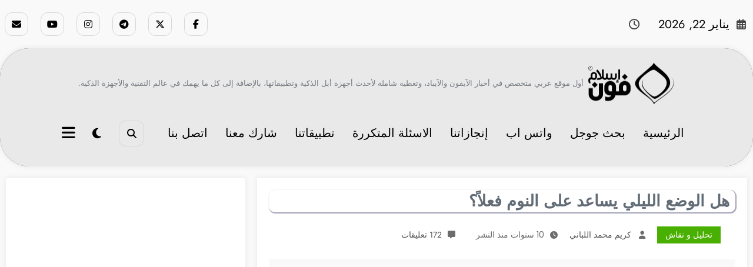

--- FILE ---
content_type: text/html; charset=UTF-8
request_url: https://iphoneislam.com/2016/04/did-night-shift-really-help/52907
body_size: 102960
content:
<!doctype html>
<html dir="rtl" lang="ar">
	<head itemscope itemtype="http://schema.org/WebSite">
		<meta charset="UTF-8">
		<meta http-equiv="X-UA-Compatible" content="IE=edge">
		<meta name="viewport" content="width=device-width,initial-scale=1,shrink-to-fit=no">
		<meta name='robots' content='index, follow, max-image-preview:large, max-snippet:-1, max-video-preview:-1' />
<meta name="uri-translation" content="on" />
	<!-- This site is optimized with the Yoast SEO plugin v26.8 - https://yoast.com/product/yoast-seo-wordpress/ -->
	<title>هل الوضع الليلي يساعد على النوم فعلاً؟</title>
	<meta name="description" content="أضافت أبل ميزة الوضع الليلي منذ iOS 9.3 والذي يقوم بتقليل اللون الأزرق. لكن هل هذه الميزة حقاً مفيدة وتساعد على إنهاء الأرق الليلي من استخدام الأجهزة؟" />
	<link rel="canonical" href="https://iphoneislam.com/2016/04/did-night-shift-really-help/52907" />
	<meta property="og:locale" content="ar_AR" />
	<meta property="og:type" content="article" />
	<meta property="og:title" content="هل الوضع الليلي يساعد على النوم فعلاً؟" />
	<meta property="og:description" content="أضافت أبل ميزة الوضع الليلي منذ iOS 9.3 والذي يقوم بتقليل اللون الأزرق. لكن هل هذه الميزة حقاً مفيدة وتساعد على إنهاء الأرق الليلي من استخدام الأجهزة؟" />
	<meta property="og:url" content="https://iphoneislam.com/2016/04/did-night-shift-really-help/52907" />
	<meta property="og:site_name" content="آي-فون إسلام" />
	<meta property="article:publisher" content="https://www.facebook.com/iPhoneIslam" />
	<meta property="article:published_time" content="2016-04-11T10:38:48+00:00" />
	<meta property="article:modified_time" content="2020-05-27T13:11:39+00:00" />
	<meta property="og:image" content="https://iphoneislam.com/wp-content/uploads/2016/01/Night-Shift.jpg" />
	<meta property="og:image:width" content="590" />
	<meta property="og:image:height" content="287" />
	<meta property="og:image:type" content="image/jpeg" />
	<meta name="author" content="كريم محمد اللباني" />
	<meta name="twitter:card" content="summary_large_image" />
	<meta name="twitter:creator" content="@iPhoneIslam" />
	<meta name="twitter:site" content="@iPhoneIslam" />
	<script type="application/ld+json" class="yoast-schema-graph">{"@context":"https://schema.org","@graph":[{"@type":"Article","@id":"https://iphoneislam.com/2016/04/did-night-shift-really-help/52907#article","isPartOf":{"@id":"https://iphoneislam.com/2016/04/did-night-shift-really-help/52907"},"author":{"name":"كريم محمد اللباني","@id":"https://iphoneislam.com/#/schema/person/16395464ffd0fdbbe1ee6e650eebd388"},"headline":"هل الوضع الليلي يساعد على النوم فعلاً؟","datePublished":"2016-04-11T10:38:48+00:00","dateModified":"2020-05-27T13:11:39+00:00","mainEntityOfPage":{"@id":"https://iphoneislam.com/2016/04/did-night-shift-really-help/52907"},"wordCount":12,"commentCount":172,"publisher":{"@id":"https://iphoneislam.com/#organization"},"image":{"@id":"https://iphoneislam.com/2016/04/did-night-shift-really-help/52907#primaryimage"},"thumbnailUrl":"https://iphoneislam.com/wp-content/uploads/2016/01/Night-Shift.jpg","keywords":["iOS 9"],"articleSection":["تحليل و نقاش"],"inLanguage":"ar","potentialAction":[{"@type":"CommentAction","name":"Comment","target":["https://iphoneislam.com/2016/04/did-night-shift-really-help/52907#respond"]}]},{"@type":"WebPage","@id":"https://iphoneislam.com/2016/04/did-night-shift-really-help/52907","url":"https://iphoneislam.com/2016/04/did-night-shift-really-help/52907","name":"هل الوضع الليلي يساعد على النوم فعلاً؟","isPartOf":{"@id":"https://iphoneislam.com/#website"},"primaryImageOfPage":{"@id":"https://iphoneislam.com/2016/04/did-night-shift-really-help/52907#primaryimage"},"image":{"@id":"https://iphoneislam.com/2016/04/did-night-shift-really-help/52907#primaryimage"},"thumbnailUrl":"https://iphoneislam.com/wp-content/uploads/2016/01/Night-Shift.jpg","datePublished":"2016-04-11T10:38:48+00:00","dateModified":"2020-05-27T13:11:39+00:00","description":"أضافت أبل ميزة الوضع الليلي منذ iOS 9.3 والذي يقوم بتقليل اللون الأزرق. لكن هل هذه الميزة حقاً مفيدة وتساعد على إنهاء الأرق الليلي من استخدام الأجهزة؟","breadcrumb":{"@id":"https://iphoneislam.com/2016/04/did-night-shift-really-help/52907#breadcrumb"},"inLanguage":"ar","potentialAction":[{"@type":"ReadAction","target":["https://iphoneislam.com/2016/04/did-night-shift-really-help/52907"]}]},{"@type":"ImageObject","inLanguage":"ar","@id":"https://iphoneislam.com/2016/04/did-night-shift-really-help/52907#primaryimage","url":"https://iphoneislam.com/wp-content/uploads/2016/01/Night-Shift.jpg","contentUrl":"https://iphoneislam.com/wp-content/uploads/2016/01/Night-Shift.jpg","width":590,"height":287},{"@type":"BreadcrumbList","@id":"https://iphoneislam.com/2016/04/did-night-shift-really-help/52907#breadcrumb","itemListElement":[{"@type":"ListItem","position":1,"name":"Home","item":"https://iphoneislam.com/"},{"@type":"ListItem","position":2,"name":"هل الوضع الليلي يساعد على النوم فعلاً؟"}]},{"@type":"WebSite","@id":"https://iphoneislam.com/#website","url":"https://iphoneislam.com/","name":"آي-فون إسلام","description":"أول موقع عربي متخصص في أخبار الآيفون والآيباد، وتغطية شاملة لأحدث أجهزة أبل الذكية وتطبيقاتها، بالإضافة إلى كل ما يهمك في عالم التقنية والأجهزة الذكية.","publisher":{"@id":"https://iphoneislam.com/#organization"},"alternateName":"فونجرام","potentialAction":[{"@type":"SearchAction","target":{"@type":"EntryPoint","urlTemplate":"https://iphoneislam.com/?s={search_term_string}"},"query-input":{"@type":"PropertyValueSpecification","valueRequired":true,"valueName":"search_term_string"}}],"inLanguage":"ar"},{"@type":"Organization","@id":"https://iphoneislam.com/#organization","name":"MIMV LLC","url":"https://iphoneislam.com/","logo":{"@type":"ImageObject","inLanguage":"ar","@id":"https://iphoneislam.com/#/schema/logo/image/","url":"https://iphoneislam.com/wp-content/uploads/2014/10/MIMV-Logo-Black.png","contentUrl":"https://iphoneislam.com/wp-content/uploads/2014/10/MIMV-Logo-Black.png","width":512,"height":512,"caption":"MIMV LLC"},"image":{"@id":"https://iphoneislam.com/#/schema/logo/image/"},"sameAs":["https://www.facebook.com/iPhoneIslam","https://x.com/iPhoneIslam","https://instagram.com/iphoneislam","https://www.linkedin.com/company/iphoneislam","https://www.youtube.com/iPhoneIslamTube","https://ar.wikipedia.org/wiki/آي_فون_إسلام"]},{"@type":"Person","@id":"https://iphoneislam.com/#/schema/person/16395464ffd0fdbbe1ee6e650eebd388","name":"كريم محمد اللباني","image":{"@type":"ImageObject","inLanguage":"ar","@id":"https://iphoneislam.com/#/schema/person/image/","url":"https://secure.gravatar.com/avatar/5d586a8ce333695e0d7d3472d2be0f2548afa6dc41b6468391c4a628947a414e?s=96&d=mm&r=g","contentUrl":"https://secure.gravatar.com/avatar/5d586a8ce333695e0d7d3472d2be0f2548afa6dc41b6468391c4a628947a414e?s=96&d=mm&r=g","caption":"كريم محمد اللباني"},"url":"https://iphoneislam.com/author/kemo"}]}</script>
	<!-- / Yoast SEO plugin. -->


<link rel='dns-prefetch' href='//www.googletagmanager.com' />
<link rel='dns-prefetch' href='//stats.wp.com' />
<link rel='dns-prefetch' href='//v0.wordpress.com' />
<link rel='dns-prefetch' href='//jetpack.wordpress.com' />
<link rel='dns-prefetch' href='//s0.wp.com' />
<link rel='dns-prefetch' href='//public-api.wordpress.com' />
<link rel='dns-prefetch' href='//0.gravatar.com' />
<link rel='dns-prefetch' href='//1.gravatar.com' />
<link rel='dns-prefetch' href='//2.gravatar.com' />
<link rel='dns-prefetch' href='//pagead2.googlesyndication.com' />
<link rel="alternate" type="application/rss+xml" title="آي-فون إسلام &laquo; الخلاصة" href="https://iphoneislam.com/feed" />
<link rel="alternate" type="application/rss+xml" title="آي-فون إسلام &laquo; خلاصة التعليقات" href="https://iphoneislam.com/comments/feed" />
<link rel="alternate" type="application/rss+xml" title="آي-فون إسلام &laquo; هل الوضع الليلي يساعد على النوم فعلاً؟ خلاصة التعليقات" href="https://iphoneislam.com/2016/04/did-night-shift-really-help/52907/feed" />
<link rel="alternate" title="oEmbed (JSON)" type="application/json+oembed" href="https://iphoneislam.com/wp-json/oembed/1.0/embed?url=https%3A%2F%2Fiphoneislam.com%2F2016%2F04%2Fdid-night-shift-really-help%2F52907" />
<link rel="alternate" title="oEmbed (XML)" type="text/xml+oembed" href="https://iphoneislam.com/wp-json/oembed/1.0/embed?url=https%3A%2F%2Fiphoneislam.com%2F2016%2F04%2Fdid-night-shift-really-help%2F52907&#038;format=xml" />
<style id='wp-img-auto-sizes-contain-inline-css' type='text/css'>
img:is([sizes=auto i],[sizes^="auto," i]){contain-intrinsic-size:3000px 1500px}
/*# sourceURL=wp-img-auto-sizes-contain-inline-css */
</style>
<link rel='stylesheet' id='wgs-css' href='https://iphoneislam.com/wp-content/plugins/wp-google-search/wgs.css?ver=6.9' type='text/css' media='all' />
<link rel='stylesheet' id='newscrunch-theme-fonts-css' href='https://iphoneislam.com/wp-content/fonts/5d1307b29b6ead240854f52ae9c0651d.css?ver=20201110' type='text/css' media='all' />
<style id='wp-emoji-styles-inline-css' type='text/css'>

	img.wp-smiley, img.emoji {
		display: inline !important;
		border: none !important;
		box-shadow: none !important;
		height: 1em !important;
		width: 1em !important;
		margin: 0 0.07em !important;
		vertical-align: -0.1em !important;
		background: none !important;
		padding: 0 !important;
	}
/*# sourceURL=wp-emoji-styles-inline-css */
</style>
<link rel='stylesheet' id='wp-block-library-rtl-css' href='https://iphoneislam.com/wp-includes/css/dist/block-library/style-rtl.min.css?ver=6.9' type='text/css' media='all' />
<style id='global-styles-inline-css' type='text/css'>
:root{--wp--preset--aspect-ratio--square: 1;--wp--preset--aspect-ratio--4-3: 4/3;--wp--preset--aspect-ratio--3-4: 3/4;--wp--preset--aspect-ratio--3-2: 3/2;--wp--preset--aspect-ratio--2-3: 2/3;--wp--preset--aspect-ratio--16-9: 16/9;--wp--preset--aspect-ratio--9-16: 9/16;--wp--preset--color--black: #000000;--wp--preset--color--cyan-bluish-gray: #abb8c3;--wp--preset--color--white: #ffffff;--wp--preset--color--pale-pink: #f78da7;--wp--preset--color--vivid-red: #cf2e2e;--wp--preset--color--luminous-vivid-orange: #ff6900;--wp--preset--color--luminous-vivid-amber: #fcb900;--wp--preset--color--light-green-cyan: #7bdcb5;--wp--preset--color--vivid-green-cyan: #00d084;--wp--preset--color--pale-cyan-blue: #8ed1fc;--wp--preset--color--vivid-cyan-blue: #0693e3;--wp--preset--color--vivid-purple: #9b51e0;--wp--preset--gradient--vivid-cyan-blue-to-vivid-purple: linear-gradient(135deg,rgb(6,147,227) 0%,rgb(155,81,224) 100%);--wp--preset--gradient--light-green-cyan-to-vivid-green-cyan: linear-gradient(135deg,rgb(122,220,180) 0%,rgb(0,208,130) 100%);--wp--preset--gradient--luminous-vivid-amber-to-luminous-vivid-orange: linear-gradient(135deg,rgb(252,185,0) 0%,rgb(255,105,0) 100%);--wp--preset--gradient--luminous-vivid-orange-to-vivid-red: linear-gradient(135deg,rgb(255,105,0) 0%,rgb(207,46,46) 100%);--wp--preset--gradient--very-light-gray-to-cyan-bluish-gray: linear-gradient(135deg,rgb(238,238,238) 0%,rgb(169,184,195) 100%);--wp--preset--gradient--cool-to-warm-spectrum: linear-gradient(135deg,rgb(74,234,220) 0%,rgb(151,120,209) 20%,rgb(207,42,186) 40%,rgb(238,44,130) 60%,rgb(251,105,98) 80%,rgb(254,248,76) 100%);--wp--preset--gradient--blush-light-purple: linear-gradient(135deg,rgb(255,206,236) 0%,rgb(152,150,240) 100%);--wp--preset--gradient--blush-bordeaux: linear-gradient(135deg,rgb(254,205,165) 0%,rgb(254,45,45) 50%,rgb(107,0,62) 100%);--wp--preset--gradient--luminous-dusk: linear-gradient(135deg,rgb(255,203,112) 0%,rgb(199,81,192) 50%,rgb(65,88,208) 100%);--wp--preset--gradient--pale-ocean: linear-gradient(135deg,rgb(255,245,203) 0%,rgb(182,227,212) 50%,rgb(51,167,181) 100%);--wp--preset--gradient--electric-grass: linear-gradient(135deg,rgb(202,248,128) 0%,rgb(113,206,126) 100%);--wp--preset--gradient--midnight: linear-gradient(135deg,rgb(2,3,129) 0%,rgb(40,116,252) 100%);--wp--preset--font-size--small: 13px;--wp--preset--font-size--medium: 20px;--wp--preset--font-size--large: 36px;--wp--preset--font-size--x-large: 42px;--wp--preset--spacing--20: 0.44rem;--wp--preset--spacing--30: 0.67rem;--wp--preset--spacing--40: 1rem;--wp--preset--spacing--50: 1.5rem;--wp--preset--spacing--60: 2.25rem;--wp--preset--spacing--70: 3.38rem;--wp--preset--spacing--80: 5.06rem;--wp--preset--shadow--natural: 6px 6px 9px rgba(0, 0, 0, 0.2);--wp--preset--shadow--deep: 12px 12px 50px rgba(0, 0, 0, 0.4);--wp--preset--shadow--sharp: 6px 6px 0px rgba(0, 0, 0, 0.2);--wp--preset--shadow--outlined: 6px 6px 0px -3px rgb(255, 255, 255), 6px 6px rgb(0, 0, 0);--wp--preset--shadow--crisp: 6px 6px 0px rgb(0, 0, 0);}:where(.is-layout-flex){gap: 0.5em;}:where(.is-layout-grid){gap: 0.5em;}body .is-layout-flex{display: flex;}.is-layout-flex{flex-wrap: wrap;align-items: center;}.is-layout-flex > :is(*, div){margin: 0;}body .is-layout-grid{display: grid;}.is-layout-grid > :is(*, div){margin: 0;}:where(.wp-block-columns.is-layout-flex){gap: 2em;}:where(.wp-block-columns.is-layout-grid){gap: 2em;}:where(.wp-block-post-template.is-layout-flex){gap: 1.25em;}:where(.wp-block-post-template.is-layout-grid){gap: 1.25em;}.has-black-color{color: var(--wp--preset--color--black) !important;}.has-cyan-bluish-gray-color{color: var(--wp--preset--color--cyan-bluish-gray) !important;}.has-white-color{color: var(--wp--preset--color--white) !important;}.has-pale-pink-color{color: var(--wp--preset--color--pale-pink) !important;}.has-vivid-red-color{color: var(--wp--preset--color--vivid-red) !important;}.has-luminous-vivid-orange-color{color: var(--wp--preset--color--luminous-vivid-orange) !important;}.has-luminous-vivid-amber-color{color: var(--wp--preset--color--luminous-vivid-amber) !important;}.has-light-green-cyan-color{color: var(--wp--preset--color--light-green-cyan) !important;}.has-vivid-green-cyan-color{color: var(--wp--preset--color--vivid-green-cyan) !important;}.has-pale-cyan-blue-color{color: var(--wp--preset--color--pale-cyan-blue) !important;}.has-vivid-cyan-blue-color{color: var(--wp--preset--color--vivid-cyan-blue) !important;}.has-vivid-purple-color{color: var(--wp--preset--color--vivid-purple) !important;}.has-black-background-color{background-color: var(--wp--preset--color--black) !important;}.has-cyan-bluish-gray-background-color{background-color: var(--wp--preset--color--cyan-bluish-gray) !important;}.has-white-background-color{background-color: var(--wp--preset--color--white) !important;}.has-pale-pink-background-color{background-color: var(--wp--preset--color--pale-pink) !important;}.has-vivid-red-background-color{background-color: var(--wp--preset--color--vivid-red) !important;}.has-luminous-vivid-orange-background-color{background-color: var(--wp--preset--color--luminous-vivid-orange) !important;}.has-luminous-vivid-amber-background-color{background-color: var(--wp--preset--color--luminous-vivid-amber) !important;}.has-light-green-cyan-background-color{background-color: var(--wp--preset--color--light-green-cyan) !important;}.has-vivid-green-cyan-background-color{background-color: var(--wp--preset--color--vivid-green-cyan) !important;}.has-pale-cyan-blue-background-color{background-color: var(--wp--preset--color--pale-cyan-blue) !important;}.has-vivid-cyan-blue-background-color{background-color: var(--wp--preset--color--vivid-cyan-blue) !important;}.has-vivid-purple-background-color{background-color: var(--wp--preset--color--vivid-purple) !important;}.has-black-border-color{border-color: var(--wp--preset--color--black) !important;}.has-cyan-bluish-gray-border-color{border-color: var(--wp--preset--color--cyan-bluish-gray) !important;}.has-white-border-color{border-color: var(--wp--preset--color--white) !important;}.has-pale-pink-border-color{border-color: var(--wp--preset--color--pale-pink) !important;}.has-vivid-red-border-color{border-color: var(--wp--preset--color--vivid-red) !important;}.has-luminous-vivid-orange-border-color{border-color: var(--wp--preset--color--luminous-vivid-orange) !important;}.has-luminous-vivid-amber-border-color{border-color: var(--wp--preset--color--luminous-vivid-amber) !important;}.has-light-green-cyan-border-color{border-color: var(--wp--preset--color--light-green-cyan) !important;}.has-vivid-green-cyan-border-color{border-color: var(--wp--preset--color--vivid-green-cyan) !important;}.has-pale-cyan-blue-border-color{border-color: var(--wp--preset--color--pale-cyan-blue) !important;}.has-vivid-cyan-blue-border-color{border-color: var(--wp--preset--color--vivid-cyan-blue) !important;}.has-vivid-purple-border-color{border-color: var(--wp--preset--color--vivid-purple) !important;}.has-vivid-cyan-blue-to-vivid-purple-gradient-background{background: var(--wp--preset--gradient--vivid-cyan-blue-to-vivid-purple) !important;}.has-light-green-cyan-to-vivid-green-cyan-gradient-background{background: var(--wp--preset--gradient--light-green-cyan-to-vivid-green-cyan) !important;}.has-luminous-vivid-amber-to-luminous-vivid-orange-gradient-background{background: var(--wp--preset--gradient--luminous-vivid-amber-to-luminous-vivid-orange) !important;}.has-luminous-vivid-orange-to-vivid-red-gradient-background{background: var(--wp--preset--gradient--luminous-vivid-orange-to-vivid-red) !important;}.has-very-light-gray-to-cyan-bluish-gray-gradient-background{background: var(--wp--preset--gradient--very-light-gray-to-cyan-bluish-gray) !important;}.has-cool-to-warm-spectrum-gradient-background{background: var(--wp--preset--gradient--cool-to-warm-spectrum) !important;}.has-blush-light-purple-gradient-background{background: var(--wp--preset--gradient--blush-light-purple) !important;}.has-blush-bordeaux-gradient-background{background: var(--wp--preset--gradient--blush-bordeaux) !important;}.has-luminous-dusk-gradient-background{background: var(--wp--preset--gradient--luminous-dusk) !important;}.has-pale-ocean-gradient-background{background: var(--wp--preset--gradient--pale-ocean) !important;}.has-electric-grass-gradient-background{background: var(--wp--preset--gradient--electric-grass) !important;}.has-midnight-gradient-background{background: var(--wp--preset--gradient--midnight) !important;}.has-small-font-size{font-size: var(--wp--preset--font-size--small) !important;}.has-medium-font-size{font-size: var(--wp--preset--font-size--medium) !important;}.has-large-font-size{font-size: var(--wp--preset--font-size--large) !important;}.has-x-large-font-size{font-size: var(--wp--preset--font-size--x-large) !important;}
/*# sourceURL=global-styles-inline-css */
</style>

<style id='classic-theme-styles-inline-css' type='text/css'>
/*! This file is auto-generated */
.wp-block-button__link{color:#fff;background-color:#32373c;border-radius:9999px;box-shadow:none;text-decoration:none;padding:calc(.667em + 2px) calc(1.333em + 2px);font-size:1.125em}.wp-block-file__button{background:#32373c;color:#fff;text-decoration:none}
/*# sourceURL=/wp-includes/css/classic-themes.min.css */
</style>
<link rel='stylesheet' id='contact-form-7-css' href='https://iphoneislam.com/wp-content/plugins/contact-form-7/includes/css/styles.css?ver=6.1.4' type='text/css' media='all' />
<link rel='stylesheet' id='contact-form-7-rtl-css' href='https://iphoneislam.com/wp-content/plugins/contact-form-7/includes/css/styles-rtl.css?ver=6.1.4' type='text/css' media='all' />
<link rel='stylesheet' id='wpappbox-css' href='https://iphoneislam.com/wp-content/plugins/wp-appbox-iphoneislam/css/styles.min.css?ver=4.4.7' type='text/css' media='screen' />
<link rel='stylesheet' id='aas-frontend-css' href='https://iphoneislam.com/wp-content/plugins/audio-article-summarizer/includes/../assets/css/frontend.css?ver=1757431548' type='text/css' media='all' />
<link rel='stylesheet' id='newsblogger-dark-style-css' href='https://iphoneislam.com/wp-content/themes/newsblogger/assets/css/dark.css?ver=6.9' type='text/css' media='all' />
<link rel='stylesheet' id='newsblogger-parent-style-rtl-css' href='https://iphoneislam.com/wp-content/themes/newscrunch/style-rtl.css?ver=6.9' type='text/css' media='all' />
<link rel='stylesheet' id='animate-css' href='https://iphoneislam.com/wp-content/themes/newscrunch/assets/css/animate.min.css?ver=6.9' type='text/css' media='all' />
<link rel='stylesheet' id='newscrunch-menu-css-rtl-css' href='https://iphoneislam.com/wp-content/themes/newscrunch/assets/css/theme-menu-rtl.css?ver=6.9' type='text/css' media='all' />
<link rel='stylesheet' id='owl-carousel-css' href='https://iphoneislam.com/wp-content/themes/newscrunch/assets/css/owl.carousel.min.css?ver=6.9' type='text/css' media='all' />
<link rel='stylesheet' id='newscrunch-style-rtl-css' href='https://iphoneislam.com/wp-content/themes/newsblogger/style-rtl.css?ver=6.9' type='text/css' media='all' />
<link rel='stylesheet' id='font-awesome-min-css' href='https://iphoneislam.com/wp-content/themes/newscrunch/assets/css/font-awesome/css/all.min.css?ver=6.9' type='text/css' media='all' />
<link rel='stylesheet' id='newscrunch-dark-css' href='https://iphoneislam.com/wp-content/themes/newscrunch/assets/css/dark.css?ver=6.9' type='text/css' media='all' />
<link rel='stylesheet' id='sharedaddy-css' href='https://iphoneislam.com/wp-content/plugins/jetpack/modules/sharedaddy/sharing.css?ver=15.4' type='text/css' media='all' />
<link rel='stylesheet' id='social-logos-css' href='https://iphoneislam.com/wp-content/plugins/jetpack/_inc/social-logos/social-logos.min.css?ver=15.4' type='text/css' media='all' />
<script type="3d41b8fc3e9b525e83e4daf5-text/javascript" src="https://iphoneislam.com/wp-includes/js/jquery/jquery.min.js?ver=3.7.1" id="jquery-core-js"></script>
<script type="3d41b8fc3e9b525e83e4daf5-text/javascript" src="https://iphoneislam.com/wp-includes/js/jquery/jquery-migrate.min.js?ver=3.4.1" id="jquery-migrate-js"></script>

<!-- Google tag (gtag.js) snippet added by Site Kit -->
<!-- Google Analytics snippet added by Site Kit -->
<script type="3d41b8fc3e9b525e83e4daf5-text/javascript" src="https://www.googletagmanager.com/gtag/js?id=GT-5NRXCH9" id="google_gtagjs-js" async></script>
<script type="3d41b8fc3e9b525e83e4daf5-text/javascript" id="google_gtagjs-js-after">
/* <![CDATA[ */
window.dataLayer = window.dataLayer || [];function gtag(){dataLayer.push(arguments);}
gtag("set","linker",{"domains":["iphoneislam.com"]});
gtag("js", new Date());
gtag("set", "developer_id.dZTNiMT", true);
gtag("config", "GT-5NRXCH9", {"googlesitekit_post_type":"post"});
 window._googlesitekit = window._googlesitekit || {}; window._googlesitekit.throttledEvents = []; window._googlesitekit.gtagEvent = (name, data) => { var key = JSON.stringify( { name, data } ); if ( !! window._googlesitekit.throttledEvents[ key ] ) { return; } window._googlesitekit.throttledEvents[ key ] = true; setTimeout( () => { delete window._googlesitekit.throttledEvents[ key ]; }, 5 ); gtag( "event", name, { ...data, event_source: "site-kit" } ); }; 
//# sourceURL=google_gtagjs-js-after
/* ]]> */
</script>
<link rel="https://api.w.org/" href="https://iphoneislam.com/wp-json/" /><link rel="alternate" title="JSON" type="application/json" href="https://iphoneislam.com/wp-json/wp/v2/posts/52907" /><link rel="EditURI" type="application/rsd+xml" title="RSD" href="https://iphoneislam.com/xmlrpc.php?rsd" />
<link rel='shortlink' href='https://iphoneislam.com/?p=52907' />
<meta name="generator" content="Redux 4.5.10" /><style></style><meta name="generator" content="Site Kit by Google 1.170.0" /><meta name="apple-itunes-app" content="app-id=362375140, affiliate-data=11l7wK, app-argument=iphoneislam://?open_news_internal=52907&source_name=iphoneislam">
<meta property="al:ios:url" content="iphoneislam://?id=52907&source_name=iphoneislam">
<meta property="al:ios:app_store_id" content="362375140">
<meta property="al:ios:app_name" content="فون إسلام">
<meta property="al:iphone:url" content="iphoneislam://?id=52907&source_name=iphoneislam">
<meta property="al:iphone:app_store_id" content="362375140">
<meta property="al:iphone:app_name" content="فون إسلام">
<meta property="al:ipad:url" content="iphoneislam://?id=52907&source_name=iphoneislam">
<meta property="al:ipad:app_store_id" content="362375140">
<meta property="al:ipad:app_name" content="فون إسلام">
<meta property="al:web:url" content="https://iphoneislam.com/?p=52907">
		<link rel="manifest" href="https://iphoneislam.com/wp-json/wp/v2/web-app-manifest">
					<meta name="theme-color" content="#ffffff">
								<meta name="apple-mobile-web-app-capable" content="yes">
				<meta name="mobile-web-app-capable" content="yes">

				<link rel="apple-touch-startup-image" href="https://iphoneislam.com/wp-content/uploads/2019/10/cropped-iPhoneIslamApp_512-192x192.png">

				<meta name="apple-mobile-web-app-title" content="آي-فون إسلام">
		<meta name="application-name" content="آي-فون إسلام">
		<meta name="apple-itunes-app" content="app-id=362375140, app-argument=https://iphoneislam.com/2016/04/did-night-shift-really-help/52907"><link rel="alternate" href="android-app:///http/iphoneislam.com/2016/04/did-night-shift-really-help/52907" /><link rel="alternate" href="ios-app://362375140/http/iphoneislam.com/2016/04/did-night-shift-really-help/52907" />	<style>img#wpstats{display:none}</style>
				<style>
			.custom-logo, .dark-custom-logo{
				width: 150px; 
				height: auto;
			}
			@media only screen and (max-width: 992px){
			.custom-logo, .dark-custom-logo{
				width: 100px; 
				height: auto;
			}}
			@media only screen and (max-width: 500px){
			.custom-logo, .dark-custom-logo{
				width: 100px; 
				height: auto;
			}}
		</style>
				
		 
            <style type="text/css">
                .header-sidebar{
                   position: relative;
                }
            </style>
	     
            <style type="text/css">
            	/* Position secondary image on top */
				.products .product .secondary-image {position: absolute;top: 0;left: 0;width: 100%;height: 100%;opacity: 0;transition: opacity 0.3s ease-in-out;}
                        </style>
	            <style>
            [data-theme="spnc_light"] .header-sidebar .spnc-left .head-contact-info li.header-date .date {
                color: #;
            }
            [data-theme="spnc_light"] .header-sidebar .spnc-left .head-contact-info li.header-time .time {
                color: #;
            }

            /* css for dark */
            [data-theme="spnc_dark"] .header-sidebar .spnc-left .head-contact-info li.header-date .date {
                color: #;
            }
            [data-theme="spnc_dark"] .newsblogger :is(.header-sidebar.header-1 .spnc-left .head-contact-info li.header-date .date, .header-sidebar.header-2 .spnc-left .head-contact-info li.header-date .date) {
                color: #fff;
            }
            [data-theme="spnc_dark"] .header-sidebar .spnc-left .head-contact-info li.header-time .time {
                color: #;
            }
            [data-theme="spnc_dark"] .newsblogger :is(.header-sidebar.header-1 .spnc-left .head-contact-info li.header-time .time, .header-sidebar.header-2 .spnc-left .head-contact-info li.header-time .time) {
                color: #fff;
            }
        </style>
                        <style type="text/css">
                        body.newscrunch #page .spnc-cat-links a.newscrunch_category_22                            {
                                background: #dd0000;
                            }
                        body .spnc-category-page .spnc-blog-cat-wrapper .spnc-first-catpost .spnc-cat-links a.newscrunch_category_22, .spnc-cat-first-post .spnc-post .spnc-post-content .spnc-cat-links a.newscrunch_category_22                                {
                                    color: #dd0000;
                                }
                    </style>
                                    <style type="text/css">
                        body.newscrunch #page .spnc-cat-links a.newscrunch_category_6                            {
                                background: #369ef6;
                            }
                        body .spnc-category-page .spnc-blog-cat-wrapper .spnc-first-catpost .spnc-cat-links a.newscrunch_category_6, .spnc-cat-first-post .spnc-post .spnc-post-content .spnc-cat-links a.newscrunch_category_6                                {
                                    color: #369ef6;
                                }
                    </style>
                                    <style type="text/css">
                        body.newscrunch #page .spnc-cat-links a.newscrunch_category_1138                            {
                                background: #ccbc2c;
                            }
                        body .spnc-category-page .spnc-blog-cat-wrapper .spnc-first-catpost .spnc-cat-links a.newscrunch_category_1138, .spnc-cat-first-post .spnc-post .spnc-post-content .spnc-cat-links a.newscrunch_category_1138                                {
                                    color: #ccbc2c;
                                }
                    </style>
                                    <style type="text/css">
                        body.newscrunch #page .spnc-cat-links a.newscrunch_category_7                            {
                                background: #000000;
                            }
                        body .spnc-category-page .spnc-blog-cat-wrapper .spnc-first-catpost .spnc-cat-links a.newscrunch_category_7, .spnc-cat-first-post .spnc-post .spnc-post-content .spnc-cat-links a.newscrunch_category_7                                {
                                    color: #000000;
                                }
                    </style>
                                    <style type="text/css">
                        body.newscrunch #page .spnc-cat-links a.newscrunch_category_31                            {
                                background: #937300;
                            }
                        body .spnc-category-page .spnc-blog-cat-wrapper .spnc-first-catpost .spnc-cat-links a.newscrunch_category_31, .spnc-cat-first-post .spnc-post .spnc-post-content .spnc-cat-links a.newscrunch_category_31                                {
                                    color: #937300;
                                }
                    </style>
                                    <style type="text/css">
                        body.newscrunch #page .spnc-cat-links a.newscrunch_category_124                            {
                                background: #0f31ad;
                            }
                        body .spnc-category-page .spnc-blog-cat-wrapper .spnc-first-catpost .spnc-cat-links a.newscrunch_category_124, .spnc-cat-first-post .spnc-post .spnc-post-content .spnc-cat-links a.newscrunch_category_124                                {
                                    color: #0f31ad;
                                }
                    </style>
                                    <style type="text/css">
                        body.newscrunch #page .spnc-cat-links a.newscrunch_category_88                            {
                                background: #49af00;
                            }
                        body .spnc-category-page .spnc-blog-cat-wrapper .spnc-first-catpost .spnc-cat-links a.newscrunch_category_88, .spnc-cat-first-post .spnc-post .spnc-post-content .spnc-cat-links a.newscrunch_category_88                                {
                                    color: #49af00;
                                }
                    </style>
                                    <style type="text/css">
                        body.newscrunch #page .spnc-cat-links a.newscrunch_category_1158                            {
                                background: #dd9933;
                            }
                        body .spnc-category-page .spnc-blog-cat-wrapper .spnc-first-catpost .spnc-cat-links a.newscrunch_category_1158, .spnc-cat-first-post .spnc-post .spnc-post-content .spnc-cat-links a.newscrunch_category_1158                                {
                                    color: #dd9933;
                                }
                    </style>
                                    <style type="text/css">
                        body.newscrunch #page .spnc-cat-links a.newscrunch_category_4                            {
                                background: #369ef6;
                            }
                        body .spnc-category-page .spnc-blog-cat-wrapper .spnc-first-catpost .spnc-cat-links a.newscrunch_category_4, .spnc-cat-first-post .spnc-post .spnc-post-content .spnc-cat-links a.newscrunch_category_4                                {
                                    color: #369ef6;
                                }
                    </style>
                                    <style type="text/css">
                        body.newscrunch #page .spnc-cat-links a.newscrunch_category_1                            {
                                background: #8224e3;
                            }
                        body .spnc-category-page .spnc-blog-cat-wrapper .spnc-first-catpost .spnc-cat-links a.newscrunch_category_1, .spnc-cat-first-post .spnc-post .spnc-post-content .spnc-cat-links a.newscrunch_category_1                                {
                                    color: #8224e3;
                                }
                    </style>
                                    <style type="text/css">
                        body.newscrunch #page .spnc-cat-links a.newscrunch_category_55                            {
                                background: #000000;
                            }
                        body .spnc-category-page .spnc-blog-cat-wrapper .spnc-first-catpost .spnc-cat-links a.newscrunch_category_55, .spnc-cat-first-post .spnc-post .spnc-post-content .spnc-cat-links a.newscrunch_category_55                                {
                                    color: #000000;
                                }
                    </style>
                                    <style type="text/css">
                        body.newscrunch #page .spnc-cat-links a.newscrunch_category_86                            {
                                background: #369ef6;
                            }
                        body .spnc-category-page .spnc-blog-cat-wrapper .spnc-first-catpost .spnc-cat-links a.newscrunch_category_86, .spnc-cat-first-post .spnc-post .spnc-post-content .spnc-cat-links a.newscrunch_category_86                                {
                                    color: #369ef6;
                                }
                    </style>
                                    <style type="text/css">
                        body.newscrunch #page .spnc-cat-links a.newscrunch_category_14                            {
                                background: #91451d;
                            }
                        body .spnc-category-page .spnc-blog-cat-wrapper .spnc-first-catpost .spnc-cat-links a.newscrunch_category_14, .spnc-cat-first-post .spnc-post .spnc-post-content .spnc-cat-links a.newscrunch_category_14                                {
                                    color: #91451d;
                                }
                    </style>
                                    <style type="text/css">
                        body.newscrunch #page .spnc-cat-links a.newscrunch_category_1159                            {
                                background: #369ef6;
                            }
                        body .spnc-category-page .spnc-blog-cat-wrapper .spnc-first-catpost .spnc-cat-links a.newscrunch_category_1159, .spnc-cat-first-post .spnc-post .spnc-post-content .spnc-cat-links a.newscrunch_category_1159                                {
                                    color: #369ef6;
                                }
                    </style>
                                    <style type="text/css">
                        body.newscrunch #page .spnc-cat-links a.newscrunch_category_9                            {
                                background: #721e91;
                            }
                        body .spnc-category-page .spnc-blog-cat-wrapper .spnc-first-catpost .spnc-cat-links a.newscrunch_category_9, .spnc-cat-first-post .spnc-post .spnc-post-content .spnc-cat-links a.newscrunch_category_9                                {
                                    color: #721e91;
                                }
                    </style>
                                    <style type="text/css">
                        body.newscrunch #page .spnc-cat-links a.newscrunch_category_54                            {
                                background: #00b2a9;
                            }
                        body .spnc-category-page .spnc-blog-cat-wrapper .spnc-first-catpost .spnc-cat-links a.newscrunch_category_54, .spnc-cat-first-post .spnc-post .spnc-post-content .spnc-cat-links a.newscrunch_category_54                                {
                                    color: #00b2a9;
                                }
                    </style>
                                    <style type="text/css">
                        body.newscrunch #page .spnc-cat-links a.newscrunch_category_3                            {
                                background: #ad0691;
                            }
                        body .spnc-category-page .spnc-blog-cat-wrapper .spnc-first-catpost .spnc-cat-links a.newscrunch_category_3, .spnc-cat-first-post .spnc-post .spnc-post-content .spnc-cat-links a.newscrunch_category_3                                {
                                    color: #ad0691;
                                }
                    </style>
                        <style>
            body .header-sidebar .widget .custom-social-icons li a {
                color: #;
                background-color: #;
            }
            body .header-sidebar .widget .custom-social-icons li > a:is(:hover,:focus) {
                color: #;
                background-color: #;
            }
            body.newsblogger .header-sidebar.header-2 .widget .custom-social-icons li > a:is(:hover,:focus) {
                background-color: #fff;
            }
            body.newscrunch-plus .header-sidebar .spnc-date-social.spnc-right .custom-date-social-icons li a {
                color: #;
            }
            body.newscrunch-plus #wrapper .header-sidebar .spnc-date-social.spnc-right .custom-date-social-icons li a:hover {
                color: #;
            }
        </style>
            <style>
            /* Site Title Color */
            body .custom-logo-link-url .site-title a,
            body .header-5 .custom-logo-link-url .site-title a,
            body .header-4 .custom-logo-link-url .site-title a {
                color: #;
            }

            /* Site Title Hover Color */
            [data-theme="spnc_light"]  body .custom-logo-link-url .site-title a:hover,
            body .header-5 .custom-logo-link-url .site-title a:hover,
            body .header-4 .custom-logo-link-url .site-title a:hover {
                color: #;
            }

            /* Tagline Color */
            body .custom-logo-link-url .site-description,
            body .header-5 .custom-logo-link-url .site-description,
            body .header-4 .custom-logo-link-url .site-description {
                color: #777c82;
            }

            /* Site Title Color For Dark Layout */
            [data-theme="spnc_dark"] .custom-logo-link-url .site-title a,
            [data-theme="spnc_dark"]  body .header-5 .custom-logo-link-url .site-title a,
            [data-theme="spnc_dark"]  body .header-4 .custom-logo-link-url .site-title a{
                color: #;
            }

            /* Site Title Hover Color For Dark Layout */
            [data-theme="spnc_dark"] body .custom-logo-link-url .site-title a:hover,
            [data-theme="spnc_dark"] body .header-5 .custom-logo-link-url .site-title a:hover,
            [data-theme="spnc_dark"] body .header-4 .custom-logo-link-url .site-title a:hover  {
                color: #;
            }

            /* Tagline Color For Dark Layout */
            [data-theme="spnc_dark"] .custom-logo-link-url .site-description,
            [data-theme="spnc_dark"] body .header-5 .custom-logo-link-url .site-description,
            [data-theme="spnc_dark"] body .header-4 .custom-logo-link-url .site-description{
                color: #8c8c8c;
            }
        </style>
            <style>
            body .header-4 .spnc-custom .spnc-nav li > a,body .header-5 .spnc-custom .spnc-nav li > a, body .header-6 .spnc-custom .spnc-nav li > a, body .header-7 .spnc-custom .spnc-nav li > a, body .header-8 .spnc-custom .spnc-nav li > a, body .header-12 .spnc-custom .spnc-nav li > a, [data-theme="spnc_dark"] body .header-12 .spnc-custom .spnc-nav li > a,
            body .spnc-nav > li.parent-menu a, body .spnc-custom .spnc-nav .dropdown.open > a, body .spnc-custom .spnc-nav li > a, [data-theme="spnc_dark"] body .spnc-nav > li.parent-menu a, [data-theme="spnc_dark"] body .spnc-custom .spnc-nav .dropdown.open > a, [data-theme="spnc_dark"] body .spnc-custom .spnc-nav li > a, .shop-cat-menu .shop-cat-card-list a,
            [data-theme="spnc_dark"] .shop-cat-menu .shop-cat-card-list a,
            .shop-cat-menu .shop-cat-card-list .cat-item:has(.children):after, .shop-cat-menu .shop-cat-card-list .menu-item:has(.sub-menu):after,[data-theme="spnc_dark"] .shop-cat-menu .shop-cat-card-list .cat-item:has(.children):after {
                color: #;
            }
            .header-6 .spnc-custom .spnc-nav li > a:before,[data-theme="spnc_dark"] .header-6 .spnc-custom .spnc-nav li > a:before{
               background-color: #;
            }
            body .spnc-nav > li.parent-menu a:hover, body .spnc-custom .spnc-nav .open > a:hover, body .spnc-custom .spnc-nav .open.active > a:hover,[data-theme="spnc_dark"] body .spnc-nav > li.parent-menu a:hover, [data-theme="spnc_dark"] body .spnc-custom .spnc-nav .open > a:hover, [data-theme="spnc_dark"] body .spnc-custom .spnc-nav .open.active > a:hover, body.newsblogger .header-12 .spnc-custom .spnc-nav .open > a, [data-theme="spnc_dark"] body.newsblogger.nchild .header-12 .spnc-custom .spnc-nav .open > a,
             body .shop-cat-menu .shop-cat-card-list a:is(:hover, :focus)  {
                    color: #;
            }

            [data-theme="spnc_dark"] body .spnc-nav > li.parent-menu a:hover, [data-theme="spnc_dark"] body .spnc-custom .spnc-nav .dropdown.open > a:hover, [data-theme="spnc_dark"] body .spnc-custom .spnc-nav li > a:hover, [data-theme="spnc_dark"] body.newscrunch #wrapper .header-sidebar .spnc-custom .spnc-collapse .spnc-nav li > a:hover{
                color: #;
            }
            body.newscrunch .spnc-custom .spnc-nav > li > a:focus, body.newscrunch .spnc-custom .spnc-nav > li > a:hover, body.newscrunch .spnc-custom .spnc-nav .open > a, body.newscrunch .spnc-custom .spnc-nav .open > a:focus, body.newscrunch .spnc-custom .spnc-nav .open > a:hover,
            [data-theme="spnc_dark"] body.newscrunch .header-4 .spnc-custom .spnc-nav li > a:hover, [data-theme="spnc_dark"] body .header-4 .spnc-custom .spnc-nav .open > a,[data-theme="spnc_dark"] body .header-4 .spnc-custom .spnc-nav .dropdown.open > a:hover,[data-theme="spnc_dark"] body.newscrunch .spnc-custom .spnc-nav .open > a,[data-theme="spnc_dark"] body .header-7 .spnc-nav > li.parent-menu a:hover, [data-theme="spnc_dark"] body .header-7 .spnc-custom .spnc-nav .dropdown.open > a:hover,body.newscrunch .spnc-custom .spnc-nav.nav > li > a:hover, body.newscrunch .spnc-custom .spnc-nav.nav > li > a:focus,[data-theme="spnc_dark"] body.newscrunch .spnc-custom .spnc-nav.nav > li > a:focus,[data-theme="spnc_dark"] body .spnc-nav > li.parent-menu .dropdown-menu a:focus,.header-6 .spnc-custom .spnc-nav li > a:before, [data-theme="spnc_dark"] .header-12.plus-header .spnc-custom .spnc-nav .open > a, body.newsblogger.nchild .header-12 .spnc-custom .spnc-nav > li > a:is(:hover, :focus) {
                color: #;
            }
            .header-6 .spnc-custom .spnc-nav li.open > a:before, [data-theme="spnc_dark"] .header-6 .spnc-custom .spnc-nav li.open > a:before {
                   background-color: #;
                   }
            body .spnc-custom .spnc-nav > .active > a, body .spnc-custom .spnc-nav .open .dropdown-menu > .active > a, .spnc-custom .spnc-nav .open .dropdown-menu > .active > a:hover, .spnc-custom .spnc-nav .open .dropdown-menu > .active > a:focus, .spnc-custom .spnc-nav > .active > a, .spnc-custom .spnc-nav > .active > a:hover, body .spnc-custom .spnc-nav > .active.open > a,body .spnc-custom .spnc-nav > .active > a:hover,[data-theme="spnc_dark"] body #wrapper .spnc-custom .spnc-nav .open .dropdown-menu > .active > a,[data-theme="spnc_dark"] body.newscrunch #wrapper .spnc-custom .spnc-nav .open .dropdown-menu > .active > a,[data-theme="spnc_dark"] body.newscrunch .spnc-custom .spnc-nav .open .dropdown-menu > .active > a:hover, .newsblogger .spnc-custom .spnc-nav .open .dropdown-menu > .active > a, body.newsblogger .header-12.header-sidebar .spnc.spnc-custom .spnc-nav > .active.menu-item > a,     [data-theme="spnc_dark"] body.newscrunch #wrapper .header-sidebar.header-2 .spnc.spnc-custom .spnc-collapse .spnc-nav li.active > a, body.newsblogger .header-2 .spnc.spnc-custom .spnc-nav > .active > a, .newsblogger .header-2 .spnc-custom .spnc-nav .open .dropdown-menu > .active > a  {
                color: #;
            }

           body.newscrunch .spnc-custom .spnc-nav > .active > a:hover,body.newscrunch .spnc-custom .spnc-nav > .active > a, body.newscrunch .spnc-custom .spnc-nav > .active > a:focus, body.newscrunch .spnc-custom .spnc-nav > li.parent-menu.active > a:hover, .spnc-custom .spnc-nav li.active > a:hover,body.newscrunch .spnc-custom .spnc-nav .dropdown-menu > .active > a:hover, body.newscrunch .spnc-custom .spnc-nav .open .dropdown-menu > .active > a:hover,[data-theme="spnc_dark"] body .spnc-custom .spnc-nav .dropdown.open.active > a,[data-theme="spnc_dark"] body.newscrunch .spnc-custom .spnc-nav .open .dropdown-menu > .active > a:hover,[data-theme="spnc_dark"] body .spnc-custom .spnc-nav .dropdown.open.active > a:hover,body .spnc-wrapper .header-2 .spnc-custom .spnc-nav > .active > a, body .spnc-wrapper .header-2 .spnc-custom .spnc-nav > .active > a:hover, body .spnc-wrapper .header-2 .spnc-custom .spnc-nav > .active > a:focus,[data-theme="spnc_dark"] body.newscrunch #wrapper .header-sidebar .spnc-custom .spnc-nav > li.parent-menu .dropdown-menu li.active > a:hover,[data-theme="spnc_dark"] body #wrapper .header-6 .spnc-custom .spnc-nav > .active > a,[data-theme="spnc_dark"] body.newscrunch #wrapper .header-6 .spnc-custom .spnc-nav > .active.open > a:hover,[data-theme="spnc_dark"] body.newscrunch #wrapper .header-sidebar .spnc-custom .spnc-collapse .spnc-nav li.active > a:hover,[data-theme="spnc_dark"] body.newscrunch .header-8 .spnc-custom .spnc-nav > .active > a, body .header-8.header-sidebar .spnc-custom .spnc-collapse .spnc-nav .dropdown-menu li.active > a:hover,body.newscrunch .header-3 .spnc-custom .spnc-nav > .active > a, body.newscrunch .header-3 .spnc-custom .spnc-nav > .active > a:hover, body.newscrunch .header-3 .spnc-custom .spnc-nav > .active > a:focus,[data-theme="spnc_dark"] body.newscrunch #wrapper .header-3 .spnc-custom .spnc-nav > .active > a,[data-theme="spnc_dark"] body.newscrunch #wrapper .header-5 .spnc-custom .spnc-nav > .active > a,body.newscrunch #wrapper .header-5 .spnc-custom .spnc-nav > .active > a,[data-theme="spnc_dark"] body.newscrunch #wrapper .header-6 .spnc-custom .spnc-nav > .active > a,body.newscrunch #wrapper .header-6 .spnc-custom .spnc-nav > .active > a ,[data-theme="spnc_dark"] body.newscrunch #wrapper .header-8 .spnc-custom .spnc-nav > .active > a,body.newscrunch #wrapper .header-8 .spnc-custom .spnc-nav > .active > a,body.newscrunch.newscrunch-plus .header-5 .spnc-nav > li.parent-menu .dropdown-menu .active > a, body .header-12 .spnc-custom .spnc-nav > .active > a, [data-theme="spnc_dark"] body #wrapper .header-12 .spnc-custom .spnc-nav > .active > a, [data-theme="spnc_dark"] body.newsblogger .header-12 .spnc-custom .spnc-nav > .active > a, [data-theme="spnc_dark"] body.newsblogger .spnc-custom .spnc-nav .open .dropdown-menu > .active > a, [data-theme="spnc_dark"] body.newsblogger .header-12 .spnc-custom .spnc-nav .dropdown.open.active > a, [data-theme="spnc_dark"] .newsblogger .spnc-nav > li.parent-menu.dropdown .dropdown-menu .open > a, body.newsblogger .header-12 .spnc-custom .spnc-nav .dropdown.open.active > a, body.newsblogger .spnc-nav > li.parent-menu.dropdown .dropdown-menu .open > a, [data-theme="spnc_dark"] .newsblogger.nchild .header-1 .spnc-nav > li.parent-menu.active > a, body.newsblogger.nchild .header-12 .spnc-custom .spnc-nav > .active > a, [data-theme="spnc_dark"] body.newscrunch.newsblogger #wrapper .header-12.header-sidebar .spnc-custom .collapse.spnc-collapse .spnc-nav li.active > a, body.newsblogger.nchild .header-12 .spnc-custom .spnc-nav .open .dropdown-menu > .active > a, body.newsblogger.nchild .header-12 .spnc-custom .spnc-nav .open .dropdown-menu > .active > a:is(:hover, :focus), 
           .newsblogger .header-13 .spnc-custom .spnc-nav>.active>a, .newsblogger .header-13 .spnc-custom .spnc-nav>.active>a:hover, .newsblogger .header-13 .spnc-custom .spnc-nav>.active>a:focus,
           [data-theme="spnc_dark"] body.newscrunch.newsblogger #wrapper .header-12.header-sidebar .spnc.spnc-custom .spnc-collapse .spnc-nav .dropdown-menu > li.active > a, 
           [data-theme="spnc_dark"] body.newscrunch.newsblogger #wrapper .header-12.header-sidebar .spnc.spnc-custom .spnc-collapse .spnc-nav li.active > a {
                color: #;
            }
             [data-theme="spnc_dark"] body #wrapper .header-6 .spnc-custom .spnc-nav > .active.open > a:before{background-color: #;}
            .header-6 .spnc-custom .spnc-nav li > a:hover:before{
                background-color: #;
            }
            body .spnc-wrapper .header-2 .spnc-custom .spnc-nav li.active > a:after,body .spnc-wrapper .header-2 .spnc-custom .spnc-nav li.active > a:before,body .spnc-wrapper .header-2 .spnc-custom .spnc-nav li.active > a:hover:after,body .spnc-wrapper .header-2 .spnc-custom .spnc-nav li.active > a:hover:before, body.newscrunch .header-2 .spnc-custom .spnc-nav .open .dropdown-menu > .active > a:hover:after,.header-3 .spnc-custom .spnc-nav li.active > a:after, .header-3 .spnc-custom .spnc-nav li.active > a:before,.header-3 .spnc-custom .spnc-nav li.active > a:hover:after, .header-3 .spnc-custom .spnc-nav li.active > a:hover:before, body.newscrunch .header-3 .spnc-custom .spnc-nav .open .dropdown-menu > .active > a:hover:after,.header-5 .spnc-custom .spnc-nav li.active > a:before,.header-6 .spnc-custom .spnc-nav .dropdown-menu li.active > a:before,.header-6 .spnc-custom .spnc-nav li.active > a:before,.header-6 .spnc-custom .spnc-nav .dropdown-menu li.active > a:hover:before, .header-6 .spnc-custom .spnc-nav li.active a:hover:before{
               background-color: #;
           }
           body .spnc-wrapper .header-2 .spnc-custom .spnc-nav li a:hover:after,body .spnc-wrapper .header-2 .spnc-custom .spnc-nav li a:hover:before,.header-3 .spnc-custom .spnc-nav li a:hover:after, .header-3 .spnc-custom .spnc-nav li a:hover:before, .header-5 .spnc-custom .spnc-nav li a:hover:before,body.newscrunch .header-6 .spnc-custom .spnc-nav li a:hover:before{
               background-color: #;
           }
            body .spnc-custom .dropdown-menu, body .spnc-custom .open .dropdown-menu,.header-6 .spnc-custom .spnc-nav .dropdown-menu li > a:before {
                background-color: ;
            }
            body .spnc-custom .dropdown-menu > li > a, body .spnc-custom .spnc-nav .open .dropdown-menu > a, body .spnc-custom .spnc-nav .dropdown-menu .open > a,[data-theme="spnc_dark"] body .spnc-custom .dropdown-menu > li > a, [data-theme="spnc_dark"] body .spnc-custom .spnc-nav .open .dropdown-menu > a, [data-theme="spnc_dark"] body .spnc-custom .spnc-nav .dropdown-menu .open > a,[data-theme="spnc_dark"] body .spnc-nav > li.parent-menu .dropdown-menu a,body .header-4 .spnc-custom .dropdown-menu > li > a,body .header-5 .spnc-custom .dropdown-menu > li > a,body .header-6 .spnc-custom .dropdown-menu > li > a , body .header-7 .spnc-custom .dropdown-menu > li > a, body .header-8 .spnc-custom .dropdown-menu > li > a,body.newscrunch .header-5 .spnc-nav > li.parent-menu .dropdown-menu a,
            body .header-12 .spnc-custom .spnc-nav .dropdown-menu li > a,[data-theme="spnc_dark"] .header-12 .spnc-custom .spnc-nav .dropdown-menu li > a{
                color: #;
                -webkit-text-fill-color: unset;
            }
            .header-6 .spnc-custom .spnc-nav .dropdown-menu li > a:before {
                background-color: #;
            }
            body .spnc-custom .spnc-nav .dropdown-menu > li > a:hover, body .spnc-custom .spnc-nav .open .dropdown-menu > .active > a:hover,[data-theme="spnc_dark"] body .spnc-custom .spnc-nav .dropdown-menu > li > a:hover, [data-theme="spnc_dark"] body .spnc-custom .spnc-nav .open .dropdown-menu > .active > a:hover,[data-theme="spnc_dark"] body .spnc-custom .spnc-nav .dropdown-menu .dropdown.open > a:hover, .header-4 .spnc-custom .spnc-nav .dropdown-menu .open > a:hover,[data-theme="spnc_dark"] body.newscrunch .header-4 .spnc-custom .spnc-nav .dropdown-menu li> a:hover ,.header-5 .spnc-custom .spnc-nav .dropdown-menu .open > a:hover,body.newscrunch .spnc-custom .spnc-nav .open > .dropdown-menu  a:hover,body .header-5 .spnc-custom .spnc-nav .dropdown-menu li > a:hover, body .header-6 .spnc-custom .spnc-nav .dropdown-menu li > a:hover, body .header-7 .spnc-custom .spnc-nav .dropdown-menu li > a:hover,[data-theme="spnc_dark"] body.newscrunch #wrapper .header-sidebar .spnc-custom .spnc-nav > li.parent-menu .dropdown-menu li > a:hover,body .header-8.header-sidebar .spnc-custom .spnc-collapse .spnc-nav .dropdown-menu li > a:hover,body.newscrunch .header-5 .spnc-custom .spnc-nav .dropdown-menu li > a:hover, body.newscrunch .header-6 .spnc-custom .spnc-nav .dropdown-menu li > a:hover,body.newscrunch .header-7 .spnc-custom .spnc-nav .dropdown-menu li > a:hover, body.newsblogger .header-12 .spnc-custom .spnc-nav .dropdown-menu > li > a:is(:hover,:focus), body.newsblogger .spnc-custom .spnc-nav .dropdown-menu > li > a:is(:hover,:focus), [data-theme="spnc_dark"] .newsblogger .header-12 .spnc-custom .spnc-nav .dropdown-menu li > a:hover, body.newsblogger .spnc-nav > li.parent-menu.dropdown .dropdown-menu .open > a, [data-theme="spnc_dark"] body.newsblogger .spnc-nav > li.parent-menu.dropdown .dropdown-menu .open > a, body.newsblogger.nchild .header-12 .spnc-custom .spnc-nav .dropdown-menu li > a:is(:hover, :focus)  {
                color: #;
                -webkit-text-fill-color: unset;
            }
            body .spnc-wrapper .header-2 .spnc-custom .spnc-nav .dropdown-menu li a:hover:after, .header-3 .spnc-custom .spnc-nav .dropdown-menu li a:hover:after,.header-6 .spnc-custom .spnc-nav .dropdown-menu li > a:hover:before{
                background-color: #;
            }
            @media (max-width: 1100px){
                body.newscrunch .spnc-custom .spnc-nav.nav > li.active > a,
                [data-theme="spnc_dark"] body.newscrunch #wrapper .header-sidebar .spnc-custom .spnc-collapse .spnc-nav li.active > a,
                [data-theme="spnc_dark"] body.newscrunch #wrapper #page .header-sidebar .spnc-custom .spnc-collapse .spnc-nav .dropdown-menu > .active > a,
                [data-theme="spnc_dark"] body.newscrunch #wrapper .header-sidebar.header-2 .spnc-custom .spnc-collapse .spnc-nav li.active > a,[data-theme="spnc_dark"] body.newscrunch #wrapper .header-sidebar.header-6 .spnc-custom .spnc-collapse .spnc-nav li.active > a,[data-theme="spnc_dark"] body.newscrunch #wrapper .header-sidebar.header-7 .spnc-custom .spnc-collapse .spnc-nav li.active > a,[data-theme="spnc_dark"] body.newscrunch #wrapper .header-sidebar.header-8 .spnc-custom .spnc-collapse .spnc-nav li.active > a,[data-theme="spnc_dark"] body.newscrunch-plus.newscrunch #wrapper .header-sidebar.header-2 .spnc-custom .spnc-collapse .spnc-nav li.active > a,[data-theme="spnc_dark"] body.newscrunch.newscrunch-plus #wrapper .header-sidebar.header-3 .spnc-custom .spnc-collapse .spnc-nav li.active > a,[data-theme="spnc_dark"] body.newscrunch.newscrunch-plus #wrapper .header-sidebar.header-4 .spnc-custom .spnc-collapse .spnc-nav li.active > a,[data-theme="spnc_dark"] body.newscrunch.newscrunch-plus #wrapper .header-sidebar.header-5 .spnc-custom .spnc-collapse .spnc-nav li.active > a,[data-theme="spnc_dark"] body.newscrunch.newscrunch-plus #wrapper .header-sidebar.header-6 .spnc-custom .spnc-collapse .spnc-nav li.active > a,[data-theme="spnc_dark"] body.newscrunch.newscrunch-plus #wrapper .header-sidebar.header-7 .spnc-custom .spnc-collapse .spnc-nav li.active > a,[data-theme="spnc_dark"] body.newscrunch.newscrunch-plus #wrapper .header-sidebar.header-8 .spnc-custom .spnc-collapse .spnc-nav li.active > a, [data-theme="spnc_dark"] body.newscrunch.newsblogger #wrapper .header-sidebar.header-12 .spnc-custom .spnc-collapse .spnc-nav li.active > a, [data-theme="spnc_dark"] body.newscrunch #wrapper .header-12.header-sidebar .spnc-custom.bg-color .spnc-collapse .spnc-nav li.active > a {
                     color: #;
                }
                body.newscrunch .spnc-custom .spnc-nav.nav li > a, body .spnc-custom .spnc-nav.nav li > a,
                [data-theme="spnc_dark"] body.newscrunch #wrapper .header-sidebar .spnc-custom .spnc-collapse .spnc-nav li > a,.header-sidebar.header-8 .spnc-custom .spnc-collapse .spnc-nav li > a{ color: #;
                }
                body.newscrunch .spnc-custom .dropdown-menu > li > a,  body.newscrunch .spnc-nav > li.parent-menu .dropdown-menu a,
                [data-theme="spnc_dark"] body.newscrunch #wrapper .header-sidebar .spnc-custom .spnc-nav > li.parent-menu .dropdown-menu a,.header-sidebar.header-8 .spnc-custom .spnc-collapse .spnc-nav li > .dropdown-menu a,body.newscrunch .header-5 .spnc-nav > li.parent-menu .dropdown-menu a, body.newscrunch .header-7 .spnc-custom .spnc-nav .dropdown-menu li > a, body.newsblogger .spnc-custom .dropdown-menu > li > a,  body.newsblogger .spnc-nav > li.parent-menu .dropdown-menu a, body.newscrunch .header-5 .spnc-custom .spnc-nav > li.parent-menu .dropdown-menu a:not(.dropdown-menu > li.active > a) {
                     color: #;
                }
                body .spnc-custom .dropdown-menu > li > a:hover,  body .spnc-nav > li.parent-menu .dropdown-menu a:hover{
                    color: #;
                }
                body .spnc-custom .spnc-nav .open .dropdown-menu > .active > a{
                     color: #;
                }
                body #wrapper .spnc-custom .spnc-nav.nav .dropdown-menu > .active > a, body  #wrapper .spnc-custom .spnc-nav.nav .dropdown-menu > .active > a:hover, body #wrapper .spnc-custom .spnc-nav.nav .dropdown-menu > .active > a:focus{
                    color: #;
                }
                body.newscrunch .spnc-custom .spnc-nav li > a.search-icon{
                   color: #bbb;

                }
            }
            @media (min-width: 1100px){
            body.newscrunch .header-3 .spnc-custom .spnc-nav > .active > a:before,body.newscrunch .header-3 .spnc-custom .spnc-nav > .active > a:after,body.newscrunch .header-3 .spnc-custom .spnc-nav .dropdown-menu > .active > a:before,body.newscrunch .header-3 .spnc-custom .spnc-nav .dropdown-menu > .active > a:after {background-color: #;}
            body.newscrunch .header-3  .spnc-custom .spnc-nav > li > a:before, body.newscrunch .header-3 .spnc-custom .spnc-nav > li > a:after{ background-color: #;}
            body.newscrunch .header-5 .spnc-custom .spnc-nav > .active > a:before,body.newscrunch .header-5 .spnc-custom .spnc-nav  > .active > a:hover:before{background-color: #;}
            body.newscrunch .header-5  .spnc-custom .spnc-nav > li > a:hover:before{ background-color: #;}
            body.newscrunch .header-6 .spnc-custom .spnc-nav > .active > a:before,body.newscrunch .header-6 .spnc-custom .spnc-nav  > .active > a:hover:before{background-color: #;}
            body.newscrunch .header-6  .spnc-custom .spnc-nav > li > a:hover:before{ background-color: #;}
        }

            @media (max-width: 1100px) {
            [data-theme="spnc_light"]  body.newscrunch .header-2 .spnc-custom .spnc-nav li > a.search-icon{color: #;}

            [data-theme="spnc_light"] body.newscrunch .header-4 .spnc-dark-icon{color: #;}
            }
            [data-theme="spnc_light"] .spnc-custom .spnc-nav li > a.search-icon,
            [data-theme="spnc_light"] body .header-4 .spnc-custom .spnc-nav li > a.search-icon,
            [data-theme="spnc_light"] .header-7 .spnc-custom .spnc-nav li > a.search-icon i,
            [data-theme="spnc_light"] .shop-product-search form button{
                color: #;
            }
            @media (max-width: 1100px) {
                body.newscrunch :is(.header-1, .header-3, .header-5, .header-6, .header-8, .header-12) .spnc-custom .spnc-nav li > a.search-icon {
                    color: #;
                }
            }
            [data-theme="spnc_dark"] body.newscrunch .spnc-custom .spnc-nav li > a.search-icon,
            [data-theme="spnc_dark"] .header-7 .spnc-custom .spnc-nav li > a.search-icon i,
            [data-theme="spnc_dark"] .shop-product-search form button{
                color: #;
            }
            [data-theme="spnc_light"] .spnc-dark-icon,
            [data-theme="spnc_light"] body .header-5 .spnc-dark-icon{
                color: #;
            } 
            [data-theme="spnc_dark"] .spnc-dark-icon,
            [data-theme="spnc_dark"] body .header-5 .spnc-dark-icon,
            [data-theme="spnc_dark"] .header-12.plus-header .spnc-dark-icon i{
                color: #;
            }
        </style>
            <style>
            body .site-info {
                background-color: #000000;
            }
            body .site-footer .site-info .footer-nav li a, body .site-footer .site-info .footer-nav li a {
                color: #ffffff;
            }
            body .site-footer .site-info .footer-nav li a:hover, body .site-footer .site-info .footer-nav li a:hover,
            body.newsblogger .site-footer .site-info .footer-nav li a:is(:hover,:focus) {
                color: #;
            }
            body .site-info p.copyright-section {
                color: #a7a7a7;
            }
            body.newsblogger .site-info p.copyright-section {
                color: #ffffff;
            }
            body .site-info p.copyright-section a {
                color: #ffffff;
            }
            body.newsblogger .site-info p.copyright-section a {
                color: #369ef6;
            }
            body .site-info p.copyright-section a:hover {
                color: #;
            }
        </style>
     
        <style type="text/css">
         .header-sidebar.header-1 .spnc-custom .spnc-navbar { padding: 0; }
        </style>
        <style>body #wrapper { background-color: #f9f9f9; }</style>
<!-- Google AdSense meta tags added by Site Kit -->
<meta name="google-adsense-platform-account" content="ca-host-pub-2644536267352236">
<meta name="google-adsense-platform-domain" content="sitekit.withgoogle.com">
<!-- End Google AdSense meta tags added by Site Kit -->

<!-- Google AdSense snippet added by Site Kit -->
<script type="3d41b8fc3e9b525e83e4daf5-text/javascript" async="async" src="https://pagead2.googlesyndication.com/pagead/js/adsbygoogle.js?client=ca-pub-4226626680759583&amp;host=ca-host-pub-2644536267352236" crossorigin="anonymous"></script>

<!-- End Google AdSense snippet added by Site Kit -->
<link rel="icon" href="https://iphoneislam.com/wp-content/uploads/2019/10/cropped-iPhoneIslamApp_512-32x32.png" sizes="32x32" />
<link rel="icon" href="https://iphoneislam.com/wp-content/uploads/2019/10/cropped-iPhoneIslamApp_512-192x192.png" sizes="192x192" />
<link rel="apple-touch-icon" href="https://iphoneislam.com/wp-content/uploads/2019/10/cropped-iPhoneIslamApp_512-180x180.png" />
<meta name="msapplication-TileImage" content="https://iphoneislam.com/wp-content/uploads/2019/10/cropped-iPhoneIslamApp_512-270x270.png" />
		<style type="text/css" id="wp-custom-css">
			p {
	font-size: 1.5rem !important;
}


h1, h2, h3, h4, h5 {
	font-size: 1.7rem !important;
}

h1 a, h2 a, h3 a, h4 a, h5 a {
	font-size: 1.7rem !important;
}


.newsblogger .header-sidebar.header-1 .spnc-navbar .spnc-container {
    background-color: #e9e9e9;
}

[data-theme="spnc_dark"] .header-1 .spnc-custom .spnc-navbar .spnc-container {
    background: #1b1b1b;
}

p.site-description {
    font-size: smaller !important;
}

time.comment-date {
    display: none;
}

.pull-left-comment {
    max-width: 40px;
}

.blog-author, .comment-box {
    padding: 0.0rem 0.5rem;
}

.avatar {
    border-radius: 12px;
}

h1, h2 {
    font-weight: bold;
    box-shadow: 1px 1px 1px 1px rgba(0, 0, 0, 0.2), 1px 1px 1px 1px rgba(0, 0, 124, 0.2);
    padding-left: 10px;
	  padding-right: 10px;
    background-color: #ffffff33;
    margin-bottom: 20px;
    margin-top: 10px;
    border-radius: 10px;
    color: #616c76;
}

.typo-icon {
    font-weight: bold;
	font-size: x-large;
    box-shadow: 0 4px 8px 0 rgba(0, 0, 0, 0.2), 0 6px 20px 0 rgba(0, 0, 0, 0.19);
    padding: 10px;
    background-color: floralwhite;
    margin-bottom: 20px;
    margin-top: 40px;
    border-radius: 15px;
    text-align: center!important;
    color: #616c76;
}

[data-theme="spnc_dark"] .typo-icon {
    background-color: #727272 !important;
	color: white !important;
}

.dropcap {
    color: cornflowerblue;
    font: -apple-system-short-headline;
    font-size: 1.2em;
    font-weight: bold;
    margin-bottom: -20px;
    text-shadow: 0px 20px 20px black;
}

div.text table, div.text table td {
    border: 0px!important;
}

table.apptable {
    width: auto!important;
    display: inline!important;
}

div.post-excerpt {
    text-align: justify;
}

.timeline span {
    display: inline-block;
    padding: 0px 10px;
    width: 65px;
    border-radius: 5px;
    color: #dc1313;
    font-weight: 400;
    margin-right: 10px;
    margin-left: 10px;
    margin-top: -4px;
    font-size: 12px;
    background: silver;
}

.timeline li {
    display: block;
    font-weight: lighter;
}

.timeline-head {
    text-shadow: 0px 1px 20px #616c76;
}

h6 {
    font-size: 12px!important;
}

#header nav {
		text-align: inherit!important;
}

.gbox {
    border: solid 1px #cccccc;
    background-color:  #ffffff33;
    border-radius: 8px;
}

.gbox tr {
    background-color: #ffffff00 !important;
}

.gbox div a {
    text-decoration: none !important;
}

.sbox {
    border: solid 1px #cccccc;
    background-color: #e3e3e3;
    border-radius: 8px;
    -moz-box-shadow: 0 0 30px 5px #999;
    -webkit-box-shadow: 0 0 30px 5px #999;
    color: #333;
    font-size:18px;
    text-shadow: 1px 1px 1px #666;
}

.gbox td {
    border-style: hidden !important;
}

.imground {
    background-color: #e3e3e3;
    border-radius: 32px;
    -moz-box-shadow: 0 0 5px 1px #666;
    -webkit-box-shadow: 0 0 5px 1px #666;
    width: 114px;
    height: 114px;
}

table.apptable {
    border-width: 0px;
    border-spacing: 2px;
    border-style: none;
    border: 0px;
    font-size: 10px;
    line-height:8px;
    width: 120px;
    background-color: #f3f3f3;
}

table.apptable td {
    border-width: 0px;
    border-style: none;
    border: 0px;
}

th:first-child, td:first-child {
    padding-right: 0px !important;
}

iframe {
    margin-left: auto;
    margin-right: auto;
    display: block;
}

.spnc-entry-content img {
    margin-left: auto;
    margin-right: auto;
    display: block;
}

.spnc-entry-content a {
    text-decoration: underline !important;
}

ins {
    background: #f9f9f9;
}

[data-theme="spnc_dark"] ins {
    background: #000;
}

p.sources {
    font-size: 8pt !important;
}

img.img-fluid.wp-post-image {
    margin: 0 auto;
    display: block;
}
		</style>
			<link rel='stylesheet' id='cld-font-awesome-css' href='https://iphoneislam.com/wp-content/plugins/comments-like-dislike/css/fontawesome/css/all.min.css?ver=1.2.4' type='text/css' media='all' />
<link rel='stylesheet' id='cld-frontend-css' href='https://iphoneislam.com/wp-content/plugins/comments-like-dislike/css/cld-frontend.css?ver=1.2.4' type='text/css' media='all' />
<script data-cfasync="false" nonce="2cdc07a9-cb9b-41eb-a204-7325ac3a3164">try{(function(w,d){!function(j,k,l,m){if(j.zaraz)console.error("zaraz is loaded twice");else{j[l]=j[l]||{};j[l].executed=[];j.zaraz={deferred:[],listeners:[]};j.zaraz._v="5874";j.zaraz._n="2cdc07a9-cb9b-41eb-a204-7325ac3a3164";j.zaraz.q=[];j.zaraz._f=function(n){return async function(){var o=Array.prototype.slice.call(arguments);j.zaraz.q.push({m:n,a:o})}};for(const p of["track","set","debug"])j.zaraz[p]=j.zaraz._f(p);j.zaraz.init=()=>{var q=k.getElementsByTagName(m)[0],r=k.createElement(m),s=k.getElementsByTagName("title")[0];s&&(j[l].t=k.getElementsByTagName("title")[0].text);j[l].x=Math.random();j[l].w=j.screen.width;j[l].h=j.screen.height;j[l].j=j.innerHeight;j[l].e=j.innerWidth;j[l].l=j.location.href;j[l].r=k.referrer;j[l].k=j.screen.colorDepth;j[l].n=k.characterSet;j[l].o=(new Date).getTimezoneOffset();if(j.dataLayer)for(const t of Object.entries(Object.entries(dataLayer).reduce((u,v)=>({...u[1],...v[1]}),{})))zaraz.set(t[0],t[1],{scope:"page"});j[l].q=[];for(;j.zaraz.q.length;){const w=j.zaraz.q.shift();j[l].q.push(w)}r.defer=!0;for(const x of[localStorage,sessionStorage])Object.keys(x||{}).filter(z=>z.startsWith("_zaraz_")).forEach(y=>{try{j[l]["z_"+y.slice(7)]=JSON.parse(x.getItem(y))}catch{j[l]["z_"+y.slice(7)]=x.getItem(y)}});r.referrerPolicy="origin";r.src="/cdn-cgi/zaraz/s.js?z="+btoa(encodeURIComponent(JSON.stringify(j[l])));q.parentNode.insertBefore(r,q)};["complete","interactive"].includes(k.readyState)?zaraz.init():j.addEventListener("DOMContentLoaded",zaraz.init)}}(w,d,"zarazData","script");window.zaraz._p=async d$=>new Promise(ea=>{if(d$){d$.e&&d$.e.forEach(eb=>{try{const ec=d.querySelector("script[nonce]"),ed=ec?.nonce||ec?.getAttribute("nonce"),ee=d.createElement("script");ed&&(ee.nonce=ed);ee.innerHTML=eb;ee.onload=()=>{d.head.removeChild(ee)};d.head.appendChild(ee)}catch(ef){console.error(`Error executing script: ${eb}\n`,ef)}});Promise.allSettled((d$.f||[]).map(eg=>fetch(eg[0],eg[1])))}ea()});zaraz._p({"e":["(function(w,d){})(window,document)"]});})(window,document)}catch(e){throw fetch("/cdn-cgi/zaraz/t"),e;};</script></head>

	    <body class="rtl wp-singular post-template-default single single-post postid-52907 single-format-standard wp-custom-logo wp-embed-responsive wp-theme-newscrunch wp-child-theme-newsblogger wide front  newsblogger nchild newscrunch" itemtype='https://schema.org/Blog' itemscope='itemscope'>
		  
<div class="spnc-wrapper spnc-btn-1" id="wrapper">
	<div id="page" class="site a_effect2 custom-i_effect2">
		<a class="skip-link screen-reader-text" href="#content">التجاوز إلى المحتوى</a>
		<header class="header-sidebar header-1 spnc-header-center" itemscope itemtype="http://schema.org/WPHeader">
	<div class="spnc-topbar">
	<div class="spnc-container">
				<aside class="widget spnc-left">
			<ul class="head-contact-info">
									<li class="header-date"><i class='far fa-calendar-alt'></i><span class="date">يناير 22, 2026</span></li>
									<li class="header-time"><i class="far fa-regular fa-clock"></i><span class="time newscrunch-topbar-time"></span></li>
							</ul>
		</aside>
				<aside class="widget spnc-right">
			<ul class="custom-social-icons">
						                    <li>
		                      <a target='_blank' href="https://www.facebook.com/iPhoneIslam" title="facebook-f"><i class="fab fa-facebook-f"></i></a>
		                    </li>
				     			                    <li>
		                      <a target='_blank' href="https://x.com/iphoneislam" title="fa-brands fa-x-twitter"><i class="fa-brands fa-x-twitter"></i></a>
		                    </li>
				     			                    <li>
		                      <a target='_blank' href="https://t.me/iphoneislam" title="telegram f-telegram"><i class="fab fa-telegram f-telegram"></i></a>
		                    </li>
				     			                    <li>
		                      <a target='_blank' href="https://www.instagram.com/iphoneislam/" title="instagram"><i class="fab fa-instagram"></i></a>
		                    </li>
				     			                    <li>
		                      <a target='_blank' href="https://www.youtube.com/iphoneislam" title="youtube"><i class="fab fa-youtube"></i></a>
		                    </li>
				     			                    <li>
		                      <a target='_blank' href="/cdn-cgi/l/email-protection#6b02050d042b023b0304050e2218070a064508040654181e09010e081f56023b0304050e2218070a063c0e0918021f0e" title="fa-solid fa-envelope f-email"><i class="fa-solid fa-envelope f-email"></i></a>
		                    </li>
				     				</ul>
		</aside>
			</div>
</div>
	<nav class="spnc spnc-custom  trsprnt-menu " role="navigation" itemscope itemtype="http://schema.org/SiteNavigationElement">	
		<div class="spnc-navbar">
			<div class="spnc-container">
						<div class="spnc-header">
			<a href="https://iphoneislam.com/" class="custom-logo-link" rel="home"><img width="600" height="307" src="https://iphoneislam.com/wp-content/uploads/2025/08/phoneislam-logo2x.png" class="custom-logo" alt="آي-فون إسلام" decoding="async" fetchpriority="high" srcset="https://iphoneislam.com/wp-content/uploads/2025/08/phoneislam-logo2x.png 600w, https://iphoneislam.com/wp-content/uploads/2025/08/phoneislam-logo2x-320x164.png 320w" sizes="(max-width: 600px) 100vw, 600px" /></a>				<!-- Dark Layout logo -->
				<a href="https://iphoneislam.com/" class="dark-custom-logo-link " rel="home" aria-current="page" itemprop="url" title="آي-فون إسلام">
					<img width="220" height="120" src="https://iphoneislam.com/wp-content/uploads/2025/08/phoneislam-logo-white2x.png" class="dark-custom-logo" alt="آي-فون إسلام" style="display: none;" itemprop="image">
				</a>
		 				<div class="custom-logo-link-url">
										<p class="site-description" itemprop="description">أول موقع عربي متخصص في أخبار الآيفون والآيباد، وتغطية شاملة لأحدث أجهزة أبل الذكية وتطبيقاتها، بالإضافة إلى كل ما يهمك في عالم التقنية والأجهزة الذكية.</p>
								</div>
					</div>	
	
				<!-- Collect the nav links, forms, and other content for toggling -->
				<button class="spnc-menu-open spnc-toggle" type="button" aria-controls="menu" aria-expanded="false" onclick="if (!window.__cfRLUnblockHandlers) return false; openNav()" aria-label="Menu" data-cf-modified-3d41b8fc3e9b525e83e4daf5-=""><i class="fas fa-bars"></i></button>
				<div class="collapse spnc-collapse" id="spnc-menu-open">
					<a class="spnc-menu-close" onclick="if (!window.__cfRLUnblockHandlers) return false; closeNav()" href="#" title="Close Off-Canvas" data-cf-modified-3d41b8fc3e9b525e83e4daf5-=""><i class="fa-solid fa-xmark"></i></a>
							<div class="spnc-header">
			<a href="https://iphoneislam.com/" class="custom-logo-link" rel="home"><img width="600" height="307" src="https://iphoneislam.com/wp-content/uploads/2025/08/phoneislam-logo2x.png" class="custom-logo" alt="آي-فون إسلام" decoding="async" srcset="https://iphoneislam.com/wp-content/uploads/2025/08/phoneislam-logo2x.png 600w, https://iphoneislam.com/wp-content/uploads/2025/08/phoneislam-logo2x-320x164.png 320w" sizes="(max-width: 600px) 100vw, 600px" /></a>				<!-- Dark Layout logo -->
				<a href="https://iphoneislam.com/" class="dark-custom-logo-link " rel="home" aria-current="page" itemprop="url" title="آي-فون إسلام">
					<img width="220" height="120" src="https://iphoneislam.com/wp-content/uploads/2025/08/phoneislam-logo-white2x.png" class="dark-custom-logo" alt="آي-فون إسلام" style="display: none;" itemprop="image">
				</a>
		 				<div class="custom-logo-link-url">
										<p class="site-description" itemprop="description">أول موقع عربي متخصص في أخبار الآيفون والآيباد، وتغطية شاملة لأحدث أجهزة أبل الذكية وتطبيقاتها، بالإضافة إلى كل ما يهمك في عالم التقنية والأجهزة الذكية.</p>
								</div>
					</div>	
						<div class="ml-auto">
						<div class="menu-the-main-navigation-container"><ul class="nav spnc-nav spnc-right"><li id="menu-item-75850" class="menu-item menu-item-type-custom menu-item-object-custom parent-menu menu-item-75850"><a href="/">الرئيسية</a></li>
<li id="menu-item-76143" class="menu-item menu-item-type-post_type menu-item-object-page parent-menu menu-item-76143"><a href="https://iphoneislam.com/search_gcse">بحث جوجل</a></li>
<li id="menu-item-76323" class="menu-item menu-item-type-custom menu-item-object-custom parent-menu menu-item-76323"><a href="/whatsapp">واتس اب</a></li>
<li id="menu-item-75821" class="menu-item menu-item-type-post_type menu-item-object-page parent-menu menu-item-75821"><a href="https://iphoneislam.com/roadmap">إنجازاتنا</a></li>
<li id="menu-item-75833" class="menu-item menu-item-type-post_type menu-item-object-page parent-menu menu-item-75833"><a href="https://iphoneislam.com/faq">الاسئلة المتكررة</a></li>
<li id="menu-item-75834" class="menu-item menu-item-type-post_type menu-item-object-page parent-menu menu-item-75834"><a href="https://iphoneislam.com/ourapps">تطبيقاتنا</a></li>
<li id="menu-item-75835" class="menu-item menu-item-type-post_type menu-item-object-page parent-menu menu-item-75835"><a href="https://iphoneislam.com/shareus">شارك معنا</a></li>
<li id="menu-item-75836" class="menu-item menu-item-type-post_type menu-item-object-page parent-menu menu-item-75836"><a href="https://iphoneislam.com/contactus">اتصل بنا</a></li>
</ul></div>					</div>
				</div>
				<!-- /.spnc-collapse -->

				<div class=spnc-head-wrap>
					<div class="spnc-header-right">
														<ul class="nav spnc-nav">
									<li class="menu-item dropdown">
										<a href="#" title="البحث" class="search-icon dropdown" aria-haspopup="true" aria-expanded="false"><i class="fas fa-search"></i></a>
										<ul class="dropdown-menu pull-right search-panel" role="menu">
											<li>
												<div class="form-spnc-container">
													<form method="get" id="searchform" autocomplete="off" class="search-form" action="https://iphoneislam.com/">
														<div class="search-results-container"></div>

														<input autofocus type="search" class="search-field" placeholder="البحث" value="" name="s" id="s" autofocus>
														<input type="submit" class="search-submit" value="البحث">
													</form>
												</div>
											</li>
										</ul>
									</li>
								</ul>
														<div class="spnc-dark-layout">
								<a class="spnc-dark-icon" id="spnc-layout-icon" href="#" title="Dark Light Layout"><i class="fas fa-solid fa-moon"></i></a>
							</div>
													<div class="spnc-widget-toggle">
								<a class="spnc-toggle-icon" onclick="if (!window.__cfRLUnblockHandlers) return false; spncOpenPanel()" href="#" title="Toggle Icon" data-cf-modified-3d41b8fc3e9b525e83e4daf5-=""><i class="fas fa-bars"></i></a>
							</div>
											</div>
				</div>
			</div>
			<div class="spnc-nav-menu-overlay"></div>
		</div>
	</nav>
</header>
		
<!-- Sidebar panel-->
<div id="spnc_panelSidebar" class="spnc_sidebar_panel">
	<a href="javascript:void(0)" class="spnc_closebtn" onclick="if (!window.__cfRLUnblockHandlers) return false; spncClosePanel()" title="Close Icon" data-cf-modified-3d41b8fc3e9b525e83e4daf5-="">×</a>
	<div class="spnc-right-sidebar">
		<div class="spnc-sidebar" id="spnc-sidebar-panel-fixed">
	    	<div class="right-sidebar">      
				<aside id="gtranslate-2" class="widget w-c spnc-common-widget-area spnc-side-panel widget_gtranslate"><div class="gtranslate_wrapper" id="gt-wrapper-34337351"></div></aside><aside id="custom_html-7" class="widget_text widget w-c spnc-common-widget-area spnc-side-panel widget_custom_html"><div class="textwidget custom-html-widget"><p style="text-align: center;"><a href="https://apps.apple.com/us/app/id362375140" target="_blank" rel="noopener">للمزيد  قم بتنزيل تطبيق فون إسلام الرسمي من متجر آبل</a><a href="https://apps.apple.com/us/app/id362375140" target="_blank" rel="noopener"><img class="aligncenter" src="https://iphoneislam.com/images/app3ad/download-App%20Store.png" alt="متاح في متجر البرامج" width="209" height="50" border="no" /></a></p></div></aside><aside id="calendar-2" class="widget w-c spnc-common-widget-area spnc-side-panel widget_calendar"><div id="calendar_wrap" class="calendar_wrap"><table id="wp-calendar" class="wp-calendar-table">
	<caption>أبريل 2016</caption>
	<thead>
	<tr>
		<th scope="col" aria-label="السبت">س</th>
		<th scope="col" aria-label="الأحد">د</th>
		<th scope="col" aria-label="الإثنين">ن</th>
		<th scope="col" aria-label="الثلاثاء">ث</th>
		<th scope="col" aria-label="الأربعاء">أرب</th>
		<th scope="col" aria-label="الخميس">خ</th>
		<th scope="col" aria-label="الجمعة">ج</th>
	</tr>
	</thead>
	<tbody>
	<tr>
		<td colspan="6" class="pad">&nbsp;</td><td><a href="https://iphoneislam.com/2016/04/01" aria-label="مقالات نُشرت بتاريخ 1 April، 2016">1</a></td>
	</tr>
	<tr>
		<td><a href="https://iphoneislam.com/2016/04/02" aria-label="مقالات نُشرت بتاريخ 2 April، 2016">2</a></td><td><a href="https://iphoneislam.com/2016/04/03" aria-label="مقالات نُشرت بتاريخ 3 April، 2016">3</a></td><td><a href="https://iphoneislam.com/2016/04/04" aria-label="مقالات نُشرت بتاريخ 4 April، 2016">4</a></td><td><a href="https://iphoneislam.com/2016/04/05" aria-label="مقالات نُشرت بتاريخ 5 April، 2016">5</a></td><td><a href="https://iphoneislam.com/2016/04/06" aria-label="مقالات نُشرت بتاريخ 6 April، 2016">6</a></td><td><a href="https://iphoneislam.com/2016/04/07" aria-label="مقالات نُشرت بتاريخ 7 April، 2016">7</a></td><td><a href="https://iphoneislam.com/2016/04/08" aria-label="مقالات نُشرت بتاريخ 8 April، 2016">8</a></td>
	</tr>
	<tr>
		<td><a href="https://iphoneislam.com/2016/04/09" aria-label="مقالات نُشرت بتاريخ 9 April، 2016">9</a></td><td><a href="https://iphoneislam.com/2016/04/10" aria-label="مقالات نُشرت بتاريخ 10 April، 2016">10</a></td><td><a href="https://iphoneislam.com/2016/04/11" aria-label="مقالات نُشرت بتاريخ 11 April، 2016">11</a></td><td><a href="https://iphoneislam.com/2016/04/12" aria-label="مقالات نُشرت بتاريخ 12 April، 2016">12</a></td><td><a href="https://iphoneislam.com/2016/04/13" aria-label="مقالات نُشرت بتاريخ 13 April، 2016">13</a></td><td><a href="https://iphoneislam.com/2016/04/14" aria-label="مقالات نُشرت بتاريخ 14 April، 2016">14</a></td><td><a href="https://iphoneislam.com/2016/04/15" aria-label="مقالات نُشرت بتاريخ 15 April، 2016">15</a></td>
	</tr>
	<tr>
		<td><a href="https://iphoneislam.com/2016/04/16" aria-label="مقالات نُشرت بتاريخ 16 April، 2016">16</a></td><td><a href="https://iphoneislam.com/2016/04/17" aria-label="مقالات نُشرت بتاريخ 17 April، 2016">17</a></td><td><a href="https://iphoneislam.com/2016/04/18" aria-label="مقالات نُشرت بتاريخ 18 April، 2016">18</a></td><td><a href="https://iphoneislam.com/2016/04/19" aria-label="مقالات نُشرت بتاريخ 19 April، 2016">19</a></td><td><a href="https://iphoneislam.com/2016/04/20" aria-label="مقالات نُشرت بتاريخ 20 April، 2016">20</a></td><td><a href="https://iphoneislam.com/2016/04/21" aria-label="مقالات نُشرت بتاريخ 21 April، 2016">21</a></td><td><a href="https://iphoneislam.com/2016/04/22" aria-label="مقالات نُشرت بتاريخ 22 April، 2016">22</a></td>
	</tr>
	<tr>
		<td><a href="https://iphoneislam.com/2016/04/23" aria-label="مقالات نُشرت بتاريخ 23 April، 2016">23</a></td><td><a href="https://iphoneislam.com/2016/04/24" aria-label="مقالات نُشرت بتاريخ 24 April، 2016">24</a></td><td><a href="https://iphoneislam.com/2016/04/25" aria-label="مقالات نُشرت بتاريخ 25 April، 2016">25</a></td><td><a href="https://iphoneislam.com/2016/04/26" aria-label="مقالات نُشرت بتاريخ 26 April، 2016">26</a></td><td><a href="https://iphoneislam.com/2016/04/27" aria-label="مقالات نُشرت بتاريخ 27 April، 2016">27</a></td><td><a href="https://iphoneislam.com/2016/04/28" aria-label="مقالات نُشرت بتاريخ 28 April، 2016">28</a></td><td><a href="https://iphoneislam.com/2016/04/29" aria-label="مقالات نُشرت بتاريخ 29 April، 2016">29</a></td>
	</tr>
	<tr>
		<td><a href="https://iphoneislam.com/2016/04/30" aria-label="مقالات نُشرت بتاريخ 30 April، 2016">30</a></td>
		<td class="pad" colspan="6">&nbsp;</td>
	</tr>
	</tbody>
	</table><nav aria-label="الشهر السابق والتالي" class="wp-calendar-nav">
		<span class="wp-calendar-nav-prev"><a href="https://iphoneislam.com/2016/03">&laquo; مارس</a></span>
		<span class="pad">&nbsp;</span>
		<span class="wp-calendar-nav-next"><a href="https://iphoneislam.com/2016/05">مايو &raquo;</a></span>
	</nav></div></aside><aside id="tag_cloud-2" class="widget w-c spnc-common-widget-area spnc-side-panel widget_tag_cloud"><div class="spnc-widget-heading"><h2 class="widget-title" itemprop="name">وسوم</h3></div><div class="tagcloud"><a href="https://iphoneislam.com/tag/ios" class="tag-cloud-link tag-link-95 tag-link-position-1" style="font-size: 22pt;" aria-label="iOS (692 عنصر)">iOS</a>
<a href="https://iphoneislam.com/tag/ios-11" class="tag-cloud-link tag-link-397 tag-link-position-2" style="font-size: 8.2828282828283pt;" aria-label="iOS 11 (73 عنصر)">iOS 11</a>
<a href="https://iphoneislam.com/tag/ios-16" class="tag-cloud-link tag-link-1625 tag-link-position-3" style="font-size: 8.989898989899pt;" aria-label="iOS 16 (82 عنصر)">iOS 16</a>
<a href="https://iphoneislam.com/tag/ios-17" class="tag-cloud-link tag-link-2039 tag-link-position-4" style="font-size: 9.4141414141414pt;" aria-label="iOS 17 (88 عنصر)">iOS 17</a>
<a href="https://iphoneislam.com/tag/ios-18" class="tag-cloud-link tag-link-2408 tag-link-position-5" style="font-size: 10.121212121212pt;" aria-label="iOS 18 (100 عنصر)">iOS 18</a>
<a href="https://iphoneislam.com/tag/%d8%a2%d8%a8%d9%84" class="tag-cloud-link tag-link-1966 tag-link-position-6" style="font-size: 9.5555555555556pt;" aria-label="آبل (90 عنصر)">آبل</a>
<a href="https://iphoneislam.com/tag/ipad" class="tag-cloud-link tag-link-93 tag-link-position-7" style="font-size: 13.79797979798pt;" aria-label="آي-باد (182 عنصر)">آي-باد</a>
<a href="https://iphoneislam.com/tag/iphone" class="tag-cloud-link tag-link-307 tag-link-position-8" style="font-size: 14.929292929293pt;" aria-label="آي-فون (219 عنصر)">آي-فون</a>
<a href="https://iphoneislam.com/tag/iphone12" class="tag-cloud-link tag-link-1074 tag-link-position-9" style="font-size: 9.5555555555556pt;" aria-label="آي-فون 12 (90 عنصر)">آي-فون 12</a>
<a href="https://iphoneislam.com/tag/%d8%a2%d9%8a-%d9%81%d9%88%d9%86-15-%d8%a8%d8%b1%d9%88" class="tag-cloud-link tag-link-2037 tag-link-position-10" style="font-size: 9.1313131313131pt;" aria-label="آي-فون 15 برو (84 عنصر)">آي-فون 15 برو</a>
<a href="https://iphoneislam.com/tag/%d8%a2%d9%8a-%d9%81%d9%88%d9%86-16" class="tag-cloud-link tag-link-2125 tag-link-position-11" style="font-size: 8.4242424242424pt;" aria-label="آي-فون 16 (75 عنصر)">آي-فون 16</a>
<a href="https://iphoneislam.com/tag/iphonex" class="tag-cloud-link tag-link-427 tag-link-position-12" style="font-size: 9.2727272727273pt;" aria-label="آي-فون X (87 عنصر)">آي-فون X</a>
<a href="https://iphoneislam.com/tag/android" class="tag-cloud-link tag-link-43 tag-link-position-13" style="font-size: 12.949494949495pt;" aria-label="أندرويد (157 عنصر)">أندرويد</a>
<a href="https://iphoneislam.com/tag/itunes" class="tag-cloud-link tag-link-89 tag-link-position-14" style="font-size: 9.6969696969697pt;" aria-label="أيتيونز (92 عنصر)">أيتيونز</a>
<a href="https://iphoneislam.com/tag/ad" class="tag-cloud-link tag-link-701 tag-link-position-15" style="font-size: 10.828282828283pt;" aria-label="إعلان (111 عنصر)">إعلان</a>
<a href="https://iphoneislam.com/tag/creativity" class="tag-cloud-link tag-link-52 tag-link-position-16" style="font-size: 12.242424242424pt;" aria-label="الإبداع (139 عنصر)">الإبداع</a>
<a href="https://iphoneislam.com/tag/privacy" class="tag-cloud-link tag-link-656 tag-link-position-17" style="font-size: 10.121212121212pt;" aria-label="الخصوصية (100 عنصر)">الخصوصية</a>
<a href="https://iphoneislam.com/tag/ai" class="tag-cloud-link tag-link-591 tag-link-position-18" style="font-size: 9.2727272727273pt;" aria-label="الذكاء الاصطناعي (86 عنصر)">الذكاء الاصطناعي</a>
<a href="https://iphoneislam.com/tag/games" class="tag-cloud-link tag-link-315 tag-link-position-19" style="font-size: 14.929292929293pt;" aria-label="العاب (219 عنصر)">العاب</a>
<a href="https://iphoneislam.com/tag/islamic_apps" class="tag-cloud-link tag-link-25 tag-link-position-20" style="font-size: 14.505050505051pt;" aria-label="تطبيقات إسلامية (202 عنصر)">تطبيقات إسلامية</a>
<a href="https://iphoneislam.com/tag/net_apps" class="tag-cloud-link tag-link-165 tag-link-position-21" style="font-size: 9.1313131313131pt;" aria-label="تطبيقات الانترنت (85 عنصر)">تطبيقات الانترنت</a>
<a href="https://iphoneislam.com/tag/fun_apps" class="tag-cloud-link tag-link-178 tag-link-position-22" style="font-size: 9.6969696969697pt;" aria-label="تطبيقات الترفيه (92 عنصر)">تطبيقات الترفيه</a>
<a href="https://iphoneislam.com/tag/photo_apps" class="tag-cloud-link tag-link-134 tag-link-position-23" style="font-size: 13.656565656566pt;" aria-label="تطبيقات الصور (175 عنصر)">تطبيقات الصور</a>
<a href="https://iphoneislam.com/tag/video_apps" class="tag-cloud-link tag-link-132 tag-link-position-24" style="font-size: 8.7070707070707pt;" aria-label="تطبيقات الفيديو (79 عنصر)">تطبيقات الفيديو</a>
<a href="https://iphoneislam.com/tag/system_apps" class="tag-cloud-link tag-link-170 tag-link-position-25" style="font-size: 8.5656565656566pt;" aria-label="تطبيقات النظام (76 عنصر)">تطبيقات النظام</a>
<a href="https://iphoneislam.com/tag/arabic_apps" class="tag-cloud-link tag-link-29 tag-link-position-26" style="font-size: 13.939393939394pt;" aria-label="تطبيقات عربية (187 عنصر)">تطبيقات عربية</a>
<a href="https://iphoneislam.com/tag/free-apps" class="tag-cloud-link tag-link-374 tag-link-position-27" style="font-size: 18.323232323232pt;" aria-label="تطبيقات مجانية (379 عنصر)">تطبيقات مجانية</a>
<a href="https://iphoneislam.com/tag/google" class="tag-cloud-link tag-link-67 tag-link-position-28" style="font-size: 17.474747474747pt;" aria-label="جوجل (331 عنصر)">جوجل</a>
<a href="https://iphoneislam.com/tag/our_exclusive" class="tag-cloud-link tag-link-23 tag-link-position-29" style="font-size: 13.232323232323pt;" aria-label="حصري (165 عنصر)">حصري</a>
<a href="https://iphoneislam.com/tag/tricks" class="tag-cloud-link tag-link-37 tag-link-position-30" style="font-size: 13.939393939394pt;" aria-label="حيل (184 عنصر)">حيل</a>
<a href="https://iphoneislam.com/tag/apple-watch" class="tag-cloud-link tag-link-279 tag-link-position-31" style="font-size: 14.787878787879pt;" aria-label="ساعة أبل (213 عنصر)">ساعة أبل</a>
<a href="https://iphoneislam.com/tag/samsung" class="tag-cloud-link tag-link-197 tag-link-position-32" style="font-size: 16.343434343434pt;" aria-label="سامسونج (273 عنصر)">سامسونج</a>
<a href="https://iphoneislam.com/tag/cydia" class="tag-cloud-link tag-link-45 tag-link-position-33" style="font-size: 10.40404040404pt;" aria-label="سيديا (104 عناصر)">سيديا</a>
<a href="https://iphoneislam.com/tag/siri" class="tag-cloud-link tag-link-177 tag-link-position-34" style="font-size: 8.8484848484848pt;" aria-label="سيري (81 عنصر)">سيري</a>
<a href="https://iphoneislam.com/tag/firmware" class="tag-cloud-link tag-link-58 tag-link-position-35" style="font-size: 8.4242424242424pt;" aria-label="فيرموير (75 عنصر)">فيرموير</a>
<a href="https://iphoneislam.com/tag/facebook" class="tag-cloud-link tag-link-303 tag-link-position-36" style="font-size: 8pt;" aria-label="فيسبوك (70 عنصر)">فيسبوك</a>
<a href="https://iphoneislam.com/tag/camera" class="tag-cloud-link tag-link-306 tag-link-position-37" style="font-size: 9.1313131313131pt;" aria-label="كاميرا (85 عنصر)">كاميرا</a>
<a href="https://iphoneislam.com/tag/conferences" class="tag-cloud-link tag-link-199 tag-link-position-38" style="font-size: 14.080808080808pt;" aria-label="مؤتمرات (190 عنصر)">مؤتمرات</a>
<a href="https://iphoneislam.com/tag/mac-ar" class="tag-cloud-link tag-link-354 tag-link-position-39" style="font-size: 8.8484848484848pt;" aria-label="ماك (81 عنصر)">ماك</a>
<a href="https://iphoneislam.com/tag/microsoft" class="tag-cloud-link tag-link-61 tag-link-position-40" style="font-size: 9.1313131313131pt;" aria-label="مايكروسوفت (85 عنصر)">مايكروسوفت</a>
<a href="https://iphoneislam.com/tag/beginer" class="tag-cloud-link tag-link-90 tag-link-position-41" style="font-size: 11.535353535354pt;" aria-label="مبتدئين (126 عنصر)">مبتدئين</a>
<a href="https://iphoneislam.com/tag/info" class="tag-cloud-link tag-link-40 tag-link-position-42" style="font-size: 15.494949494949pt;" aria-label="معلومات (239 عنصر)">معلومات</a>
<a href="https://iphoneislam.com/tag/accessories" class="tag-cloud-link tag-link-49 tag-link-position-43" style="font-size: 15.636363636364pt;" aria-label="ملحقات (243 عنصر)">ملحقات</a>
<a href="https://iphoneislam.com/tag/hackers" class="tag-cloud-link tag-link-21 tag-link-position-44" style="font-size: 14.363636363636pt;" aria-label="هاكرز (199 عنصر)">هاكرز</a>
<a href="https://iphoneislam.com/tag/whatsapp" class="tag-cloud-link tag-link-299 tag-link-position-45" style="font-size: 8.1414141414141pt;" aria-label="واتساب (72 عنصر)">واتساب</a></div>
</aside>       
			</div>
		</div>
	</div>
</div>
<!-- /Sidebar panel-->
<section class="spnc-container spnc-single-post " id="content">
        <div class="spnc-row"> 
        <div class="spnc-col-7 spnc-sticky-sidebar"><div class="spnc-blog-wrapper"><article data-wow-delay=".8s" itemscope itemtype="https://schema.org/Article" id="post-52907" class="spnc-post wow-callback zoomIn post-52907 post type-post status-publish format-standard has-post-thumbnail hentry category-analysis tag-ios-9" >
			    <div class="spnc-post-content">
		    	        
				        <header class="entry-header">
				        	<h1 class="spnc-entry-title">هل الوضع الليلي يساعد على النوم فعلاً؟</h1>                                               
						</header>
								    </div>
		    		    <div class="spnc-post-content">
		    					        <div class="spnc-entry-meta">
				        	<!-- Post Category -->
				        	<span itemprop="about" class="spnc-cat-links">		  			<a href="https://iphoneislam.com/category/analysis" class="newscrunch_category_88" title="تحليل و نقاش">تحليل و نقاش</a>
		  		</span>							<!-- Post Tag -->
							 			
				    		<!-- Post Author -->
				    										<span itemprop="author" class="spnc-author">
								<i class="fas fa-solid fa-user"></i>
									<a dir="rtl" itemprop="url" href="https://iphoneislam.com/author/kemo" title="Posts by كريم محمد اللباني">
					                كريم محمد اللباني</a>
					            </span>				            
											      		<!-- Post Date -->
				    							            <span class="single spnc-date">	
					            	<i class="fas fa-solid fa-clock"></i>
									<span dir="rtl" class="display-time">10 سنوات منذ النشر</span>								</span>
														<!-- Post Comments -->
														<span class="spnc-comment-links"> 
								<i class="fas fa-comment-alt"></i>                  
		                        <a itemprop="url" href="https://iphoneislam.com/2016/04/did-night-shift-really-help/52907#respond" title="Number of Comments">172 تعليقات</a>
		                    </span>
		                    				    						        </div>
				    		    </div>
		    		    <div class="spnc-post-content">
		    					        <div itemprop="articleBody" class="spnc-entry-content">
				        					            <div class='code-block code-block-3' style='margin: 8px auto; text-align: center; display: block; clear: both;'>
<!-- iPhoneIslam Article Top -->
<ins class="adsbygoogle"
     style="display:block"
     data-ad-client="ca-pub-4226626680759583"
     data-ad-slot="0950828560"
     data-ad-format="auto"
     data-full-width-responsive="true"></ins>
<script data-cfasync="false" src="/cdn-cgi/scripts/5c5dd728/cloudflare-static/email-decode.min.js"></script><script type="3d41b8fc3e9b525e83e4daf5-text/javascript">
     (adsbygoogle = window.adsbygoogle || []).push({});
</script>
</div>
<p style="text-align: justify">ها هي التكنولوجيا يا (صديقي) بدأت بالتداخل مع الصحة بشكل كبير سواء إيجابياً وعملياً مثل المساعدة في الأبحاث الطبية والعمليات أو بشكل سلبي -وهذا أكبر الملحوظ- بعدة تأثيرات سلبية للتكنولوجيا على الصحة، وهنا نقطتنا. من أسوأ تأثيرات التكنولوجيا على الحياة الصحية للإنسان المنع من النوم حيث أصبح استخدام التكنولوجيا وبالتحديد الهواتف الذكية قبل النوم عادة منتشرة ولكنها تؤثر بشكل كبير على النوم. لذا قامت أبل بإصدار وضع Night Shift في نظامها الأخير كحلٍ لهذه المشكلة، ولكن هل تعمل فعلاً..؟</p>
<p><img decoding="async" class="aligncenter wp-image-51257 size-full" src="https://iphoneislam.com/wp-content/uploads/2016/01/Night-Shift.jpg" alt="هل الوضع الليلي يساعد على النوم فعلاً؟" width="590" height="287" srcset="https://iphoneislam.com/wp-content/uploads/2016/01/Night-Shift.jpg 590w, https://iphoneislam.com/wp-content/uploads/2016/01/Night-Shift-280x136.jpg 280w" sizes="(max-width: 590px) 100vw, 590px" /></p>
<hr />
<p><span id="more-52907"></span></p>
<h3>كيف يجب أن تعمل التقنية؟</h3>
<p><img decoding="async" class="size-full wp-image-52909 aligncenter" src="https://iphoneislam.com/wp-content/uploads/2016/04/blue-light-smartphones.jpg" alt="blue light smartphone in the dak" width="590" height="295" srcset="https://iphoneislam.com/wp-content/uploads/2016/04/blue-light-smartphones.jpg 590w, https://iphoneislam.com/wp-content/uploads/2016/04/blue-light-smartphones-280x140.jpg 280w" sizes="(max-width: 590px) 100vw, 590px" /></p><div class='code-block code-block-4' style='margin: 8px auto; text-align: center; display: block; clear: both;'>
<!-- iPhoneIslam - Article Inside -->
<ins class="adsbygoogle"
     style="display:block"
     data-ad-client="ca-pub-4226626680759583"
     data-ad-slot="5212721022"
     data-ad-format="auto"
     data-full-width-responsive="true"></ins>
<script type="3d41b8fc3e9b525e83e4daf5-text/javascript">
     (adsbygoogle = window.adsbygoogle || []).push({});
</script></div>

<p style="text-align: justify">لسرد هذه القصة يجب البدء بالحديث عن تأثير الضوء على أنماط النوم، فالضوء بكل أشكاله يؤثر على أنماط نوم الإنسان ويرجع هذا إلى الساعة البيولوجية لجسم الإنسان والتي مكنته من الاستيقاظ صباحاً قبل استخدام الساعات، ولكن أكثر الأطوال الموجية تأثيراً على الدماغ فيما يتعلق بالنوم هو الخاص بالضوء الأزرق، حيث يعمل الضوء الأزرق على تقليل إنتاج مادة الميلاتونين والتي تعمل على إكسابك الرغبة في النوم. فكرة الوضع الليلي الذي أضافته أبل هنا كما تعلن لها هي أن تقوم بتقليل الضوء الأزرق الخارج من أجهزتها ليلاً حتى تلغي تأثيره على الدماغ وبالتالي لا يؤثر على أنماط النوم.</p>
<hr />
<h3>هل الفكرة علمية بما يكفي؟</h3>
<p style="text-align: justify">رفضت أبل التعليق على الطريقة المستخدمة في تشغيل الميزة أو حتى الأطوال الموجية التي يقوم جهاز iOS بتقليلها أثناء الليل لذا لم يمكن تحليل تأثيرها بشكل كافٍ ولكن الغريب أن الميزة تتيح للمستخدم التحكم بدرجة دفء الشاشة (بمعنى التحكم في درجة اللون الأزرق) وهذا الموضوع ليس منطقياً إن أردت علاج اضطراب النوم الناتج عن الأشعة لأنه سيكون مثل تعديل جرعات الدواء مثلاً حسب مزاج المريض. بالطبع لا يعرف المستخدم درجة اللون الأزرق التي يمكن أن تمنعه من النوم أو العكس.</p><div class='code-block code-block-4' style='margin: 8px auto; text-align: center; display: block; clear: both;'>
<!-- iPhoneIslam - Article Inside -->
<ins class="adsbygoogle"
     style="display:block"
     data-ad-client="ca-pub-4226626680759583"
     data-ad-slot="5212721022"
     data-ad-format="auto"
     data-full-width-responsive="true"></ins>
<script type="3d41b8fc3e9b525e83e4daf5-text/javascript">
     (adsbygoogle = window.adsbygoogle || []).push({});
</script></div>

<hr />
<h3>بلا فوائد؟</h3>
<p><img decoding="async" class="aligncenter size-large wp-image-52950" src="https://iphoneislam.com/wp-content/uploads/2016/04/Night-Shift-590x389.jpg" alt="Night Shift" width="590" height="389" srcset="https://iphoneislam.com/wp-content/uploads/2016/04/Night-Shift.jpg 590w, https://iphoneislam.com/wp-content/uploads/2016/04/Night-Shift-280x185.jpg 280w" sizes="(max-width: 590px) 100vw, 590px" /></p>
<p style="text-align: justify">الميزة بالفعل مفيدة ولكن القدر الذي يمكننا التحقق منه هو في بند راحة العين، حيث أن الضوء الأزرق يساهم في إجهاد العين بشكل كبير والتقليل منه بقدر الإمكان خصوصاً في الليل هو إضافة مرحب بها. وحتى إن لم تؤثر على النوم مباشرة بشكل كبير فإن راحة العين مهمة.</p>
<hr />
<h3>إذاً هل ستشكل فارقاً كبيراً في نمط نومي؟</h3>
<p><img loading="lazy" decoding="async" class="aligncenter size-large wp-image-52951" src="https://iphoneislam.com/wp-content/uploads/2016/04/Clock-Time-Sleep-Night-590x394.jpg" alt="Clock Time Sleep Night" width="590" height="394" srcset="https://iphoneislam.com/wp-content/uploads/2016/04/Clock-Time-Sleep-Night.jpg 590w, https://iphoneislam.com/wp-content/uploads/2016/04/Clock-Time-Sleep-Night-280x187.jpg 280w" sizes="auto, (max-width: 590px) 100vw, 590px" /></p>
<p style="text-align: justify">الأشعة الزرقاء ليست هي المصدر الوحيد للأرق وإجهاد العين أيضاً، بل النظر لأي شيء على مسافة قريبة من العين يتسبب لها بالإجهاد سواءً أكانت شاشة أو غيرها، لذا ففي حالة الشاشة الإجهاد مضاعف نظراً للحاجة إلى الدقة والمتابعة والضوء الصادر. أيضاً الأرق يمكن أن يكون بسبب أي شيء آخر غير الأشعة الزرقاء مثل قضاء وقت طويل في تصفح حائط فيس بوك بلا هدف معين وبشكل مستمر والذي يؤدي لجعلنا غير سعداء نسبياً ويشكل ضغطاً سلبياً على النفسية (طبقاً للباحث إيثان كروس أستاذ علم النفس &#8211; جامعة ميشيجان).</p>
<hr />
<h3>الخلاصة ونصيحة آي-فون إسلام</h3>
<p style="text-align: justify">الميزة هي إضافة مرحب بها إلى النظام لأنها سوف تساعد على تقليل إجهاد العين بشكل نسبي، ولكن لا يجب الاعتماد عليها في تنظيم النوم أو الظن أنه يمكنك استخدام جهازك في السرير لوقت متأخر ثم النوم مباشرة فقط لأنك تستخدم ميزة Night Shift. النصيحة الأهم هنا هي أن لا تقوم باستخدام جهازك الذكي أياً كان نوعه في السرير أو حتى قبل النوم بفترة ودع فرصة لدماغك كي يستريح، ربما تجد فارقاً في نظام حياتك بعد فترة.</p><div class='code-block code-block-4' style='margin: 8px auto; text-align: center; display: block; clear: both;'>
<!-- iPhoneIslam - Article Inside -->
<ins class="adsbygoogle"
     style="display:block"
     data-ad-client="ca-pub-4226626680759583"
     data-ad-slot="5212721022"
     data-ad-format="auto"
     data-full-width-responsive="true"></ins>
<script type="3d41b8fc3e9b525e83e4daf5-text/javascript">
     (adsbygoogle = window.adsbygoogle || []).push({});
</script></div>

<div class="approved">
<h4 class="typo-icon" style="text-align: center">تذكير: ميزة الوضع الليلي متوفرة على الأجهزة ذات المعالج 64Bit فقط</h4>
</div>
<hr />
<div class="notice">
<h4 class="typo-icon" style="text-align: center">هل جربت خاصية الوضع الليلي أو Night Shift؟ شاركنا برأيك فيها</h4>
</div>
<div class="sharedaddy sd-sharing-enabled"><div class="robots-nocontent sd-block sd-social sd-social-icon-text sd-sharing"><h3 class="sd-title">شارك هذا الموضوع:</h3><div class="sd-content"><ul><li class="share-facebook"><a rel="nofollow noopener noreferrer"
				data-shared="sharing-facebook-52907"
				class="share-facebook sd-button share-icon"
				href="https://iphoneislam.com/2016/04/did-night-shift-really-help/52907?share=facebook"
				target="_blank"
				aria-labelledby="sharing-facebook-52907"
				>
				<span id="sharing-facebook-52907" hidden>انقر للمشاركة على فيسبوك (فتح في نافذة جديدة)</span>
				<span>فيس بوك</span>
			</a></li><li class="share-x"><a rel="nofollow noopener noreferrer"
				data-shared="sharing-x-52907"
				class="share-x sd-button share-icon"
				href="https://iphoneislam.com/2016/04/did-night-shift-really-help/52907?share=x"
				target="_blank"
				aria-labelledby="sharing-x-52907"
				>
				<span id="sharing-x-52907" hidden>النقر للمشاركة على X (فتح في نافذة جديدة)</span>
				<span>X</span>
			</a></li><li><a href="#" class="sharing-anchor sd-button share-more"><span>المزيد</span></a></li><li class="share-end"></li></ul><div class="sharing-hidden"><div class="inner" style="display: none;"><ul><li class="share-jetpack-whatsapp"><a rel="nofollow noopener noreferrer"
				data-shared="sharing-whatsapp-52907"
				class="share-jetpack-whatsapp sd-button share-icon"
				href="https://iphoneislam.com/2016/04/did-night-shift-really-help/52907?share=jetpack-whatsapp"
				target="_blank"
				aria-labelledby="sharing-whatsapp-52907"
				>
				<span id="sharing-whatsapp-52907" hidden>انقر للمشاركة على WhatsApp (فتح في نافذة جديدة)</span>
				<span>WhatsApp</span>
			</a></li><li class="share-telegram"><a rel="nofollow noopener noreferrer"
				data-shared="sharing-telegram-52907"
				class="share-telegram sd-button share-icon"
				href="https://iphoneislam.com/2016/04/did-night-shift-really-help/52907?share=telegram"
				target="_blank"
				aria-labelledby="sharing-telegram-52907"
				>
				<span id="sharing-telegram-52907" hidden>انقر للمشاركة على Telegram (فتح في نافذة جديدة)</span>
				<span>Telegram</span>
			</a></li><li class="share-email"><a rel="nofollow noopener noreferrer" data-shared="sharing-email-52907" class="share-email sd-button share-icon" href="/cdn-cgi/l/email-protection#[base64]" target="_blank" aria-labelledby="sharing-email-52907" data-email-share-error-title="هل لديك بريد إلكتروني قمت بإعداده؟" data-email-share-error-text="إذا كنت تواجه مشكلات في أثناء المشاركة عبر البريد الإلكتروني، فربما لم تقم بإعداد البريد الإلكتروني لمتصفحك. قد تحتاج إلى إنشاء بريد إلكتروني جديد بنفسك." data-email-share-nonce="c286d89b68" data-email-share-track-url="https://iphoneislam.com/2016/04/did-night-shift-really-help/52907?share=email">
				<span id="sharing-email-52907" hidden>النقر لإرسال رابط عبر البريد الإلكتروني إلى صديق (فتح في نافذة جديدة)</span>
				<span>البريد الإلكتروني</span>
			</a></li><li class="share-end"></li></ul></div></div></div></div></div><div class='code-block code-block-5' style='margin: 8px auto; text-align: center; display: block; clear: both;'>
<!-- iPhoneIslam - Article Bottom Related -->
<ins class="adsbygoogle"
     style="display:block"
     data-ad-format="autorelaxed"
     data-ad-client="ca-pub-4226626680759583"
     data-ad-slot="7620495604"></ins>
<script data-cfasync="false" src="/cdn-cgi/scripts/5c5dd728/cloudflare-static/email-decode.min.js"></script><script type="3d41b8fc3e9b525e83e4daf5-text/javascript">
     (adsbygoogle = window.adsbygoogle || []).push({});
</script></div>
<!-- CONTENT END 1 -->
				            					        </div>
				        		    </div>
		    		    <div class="spnc-post-content">
		    			    </div>
		    	
</article>

     
		<article class="spnc-pagination-single paginatn_desgn-1">
						<div class="spnc-post-previous">
				<div class="spnc-post-content">
					<a href="https://iphoneislam.com/2016/04/download-youtube-videos-with-offical-app/52644" title="المقال السابق">المقال السابق</a>
					<h4 class="spnc-entry-title">
						<a class="a_effect2" href="https://iphoneislam.com/2016/04/download-youtube-videos-with-offical-app/52644" title="نزل فيديوهات يوتيوب من خلال التطبيق الرسمي">نزل فيديوهات يوتيوب من خلال التطبيق الرسمي</a>
					</h4>
				</div>
				<a href="https://iphoneislam.com/2016/04/download-youtube-videos-with-offical-app/52644" class="spnc_prvs_arrow" title="Previous post arrow"><i class="fa-solid fa-angle-left"></i></a>
			</div>
						<div class="spnc-post-next">
				<div class="spnc-post-content">
					<a href="https://iphoneislam.com/2016/04/the-most-wanted-ios-10-enhancement/52564" title="المقال التالي">المقال التالي</a>
					<h4 class="spnc-entry-title">
						<a class="a_effect2" href="https://iphoneislam.com/2016/04/the-most-wanted-ios-10-enhancement/52564" title="أبرز التحسينات المطلوبة في iOS 10">أبرز التحسينات المطلوبة في iOS 10</a>
					</h4>
				</div>
				<a href="https://iphoneislam.com/2016/04/the-most-wanted-ios-10-enhancement/52564" class="spnc_nxt_arrow" title="Next post arrow"><i class="fa-solid fa-angle-right"></i></a>
			</div>
					</article>
                          
    	<div class="spnc-related-posts spnc-grid">
	    <div class="spnc-main-wrapper">
	        <div class="spnc-main-wrapper-heading">
	            <h3 class="widget-title">مقالات ذات صلة</h3>
	        </div>
	    </div>
	    <div class="spnc-related-post-wrapper">
	        	        <article class="spnc-post">
	        	            <figure class="spnc-post-thumbnail i_effect2">
	                <a href="https://iphoneislam.com/2026/01/when-the-holy-quran-becomes-a-commodity-in-app-stores/162954" title="حينما يتحول القرآن الكريم إلى سلعة في متاجر التطبيقات"><img width="1201" height="976" src="https://iphoneislam.com/wp-content/uploads/2026/01/fakequranad1-1.jpg" class="img-fluid sp-thumb-img wp-post-image" alt="من موقع فون إسلام: يد تحمل هاتفًا ذكيًا يعرض على الشاشة النص العربي لسورة الفاتحة من القرآن الكريم مع تسليط الضوء على سهولة الوصول إليها من خلال متاجر التطبيقات." decoding="async" loading="lazy" srcset="https://iphoneislam.com/wp-content/uploads/2026/01/fakequranad1-1.jpg 1201w, https://iphoneislam.com/wp-content/uploads/2026/01/fakequranad1-1-320x260.jpg 320w, https://iphoneislam.com/wp-content/uploads/2026/01/fakequranad1-1-640x520.jpg 640w, https://iphoneislam.com/wp-content/uploads/2026/01/fakequranad1-1-768x624.jpg 768w" sizes="auto, (max-width: 1201px) 100vw, 1201px" /></a>
	            </figure>
	               
	            <div class="spnc-post-content">
		            <div class="spnc-content-wrapper">
		                <div class="spnc-post-wrapper">
		                    <header class="spnc-entry-header">
		                        <div class="spnc-entry-meta">
		                            <span class="spnc-author"><i
		                                    class="fa-solid fa-circle-user"></i>
		                                    <a dir="rtl" itemprop="url" href="https://iphoneislam.com/author/admin" title="Posts by مدير المدونة">
		        								مدير المدونة		        							</a>	
		                            </span>
		                            <span class="comment-links"><i class="fa-solid fa-message"></i>
		                                <a dir="rtl" itemprop="url" href="https://iphoneislam.com/2026/01/when-the-holy-quran-becomes-a-commodity-in-app-stores/162954" title="Number of Comments">
		                            26		                            	</a>
		                            </span>
		                        </div>
		                        <h3 class="spnc-entry-title">
		                            <a class="a_effect2" itemprop="url" href="https://iphoneislam.com/2026/01/when-the-holy-quran-becomes-a-commodity-in-app-stores/162954" title="حينما يتحول القرآن الكريم إلى سلعة في متاجر التطبيقات">حينما يتحول القرآن الكريم إلى سلعة في متاجر التطبيقات</a>
		                        </h3>
		                    </header>
		                    <div class="spnc-entry-content">
		                        <div class="spnc-footer-meta">
		                            <div class="spnc-entry-meta">
		                                <span class="spnc-date"><i class="fa-solid fa-clock"></i>
		                                    <span dir="rtl" class="display-time">أسبوع واحد منذ النشر</span>		                                </span>
		                            </div>
		                        </div>
		                    </div>
	                	</div>
	            	</div>
	        	</div>
	        </article>
	    	        <article class="spnc-post">
	        	            <figure class="spnc-post-thumbnail i_effect2">
	                <a href="https://iphoneislam.com/2026/01/how-iphone-camera-sees-your-face-when-using-face-id/162815" title="هكذا ترى كاميرا الآي-فون وجهك عند استخدام Face ID"><img width="701" height="777" src="https://iphoneislam.com/wp-content/uploads/2026/01/apple-face-id-1.jpg" class="img-fluid sp-thumb-img wp-post-image" alt="من موقع فون إسلام: يستحضر الوجه الرمادي المزخرف باللون الرمادي مع نقاط سوداء للعيون تأثيرًا تجريديًا مشوهًا - يذكرنا بـ كاميرا الآيكوني-فون وتخطيط الوجه على خلفية مزخرفة مماثلة." decoding="async" loading="lazy" srcset="https://iphoneislam.com/wp-content/uploads/2026/01/apple-face-id-1.jpg 701w, https://iphoneislam.com/wp-content/uploads/2026/01/apple-face-id-1-320x355.jpg 320w, https://iphoneislam.com/wp-content/uploads/2026/01/apple-face-id-1-640x709.jpg 640w" sizes="auto, (max-width: 701px) 100vw, 701px" /></a>
	            </figure>
	               
	            <div class="spnc-post-content">
		            <div class="spnc-content-wrapper">
		                <div class="spnc-post-wrapper">
		                    <header class="spnc-entry-header">
		                        <div class="spnc-entry-meta">
		                            <span class="spnc-author"><i
		                                    class="fa-solid fa-circle-user"></i>
		                                    <a dir="rtl" itemprop="url" href="https://iphoneislam.com/author/wmreda" title="Posts by وليد رضا (محرر)">
		        								وليد رضا (محرر)		        							</a>	
		                            </span>
		                            <span class="comment-links"><i class="fa-solid fa-message"></i>
		                                <a dir="rtl" itemprop="url" href="https://iphoneislam.com/2026/01/how-iphone-camera-sees-your-face-when-using-face-id/162815" title="Number of Comments">
		                            9		                            	</a>
		                            </span>
		                        </div>
		                        <h3 class="spnc-entry-title">
		                            <a class="a_effect2" itemprop="url" href="https://iphoneislam.com/2026/01/how-iphone-camera-sees-your-face-when-using-face-id/162815" title="هكذا ترى كاميرا الآي-فون وجهك عند استخدام Face ID">هكذا ترى كاميرا الآي-فون وجهك عند استخدام Face ID</a>
		                        </h3>
		                    </header>
		                    <div class="spnc-entry-content">
		                        <div class="spnc-footer-meta">
		                            <div class="spnc-entry-meta">
		                                <span class="spnc-date"><i class="fa-solid fa-clock"></i>
		                                    <span dir="rtl" class="display-time">أسبوعين منذ النشر</span>		                                </span>
		                            </div>
		                        </div>
		                    </div>
	                	</div>
	            	</div>
	        	</div>
	        </article>
	    	        <article class="spnc-post">
	        	            <figure class="spnc-post-thumbnail i_effect2">
	                <a href="https://iphoneislam.com/2026/01/i-fell-in-love-with-the-iphone-17-pro-max-but-i-returned-it-and-went-back-to-the-14-pro-heres-why/162804" title="عشقته ثم هجرته.. لماذا تخليت عن آي-فون 17 برو ماكس وعدت إلى الماضي؟"><img width="2000" height="1125" src="https://iphoneislam.com/wp-content/uploads/2026/01/iphone-17-pro-max-vs-iphone-14-pro.jpg" class="img-fluid sp-thumb-img wp-post-image" alt="من موقع فون إسلام: تحمل كلتا اليدين جهازي آيفون مختلفين: أحدهما برتقالي اللون مع وحدة كاميرا كبيرة على اليسار، والآخر أرجواني اللون برو 16 ماكس مع ثلاث كاميرات على اليمين، وكلاهما يظهر عليه شعار أبل على الظهر." decoding="async" loading="lazy" srcset="https://iphoneislam.com/wp-content/uploads/2026/01/iphone-17-pro-max-vs-iphone-14-pro.jpg 2000w, https://iphoneislam.com/wp-content/uploads/2026/01/iphone-17-pro-max-vs-iphone-14-pro-320x180.jpg 320w, https://iphoneislam.com/wp-content/uploads/2026/01/iphone-17-pro-max-vs-iphone-14-pro-640x360.jpg 640w, https://iphoneislam.com/wp-content/uploads/2026/01/iphone-17-pro-max-vs-iphone-14-pro-768x432.jpg 768w, https://iphoneislam.com/wp-content/uploads/2026/01/iphone-17-pro-max-vs-iphone-14-pro-1536x864.jpg 1536w" sizes="auto, (max-width: 2000px) 100vw, 2000px" /></a>
	            </figure>
	               
	            <div class="spnc-post-content">
		            <div class="spnc-content-wrapper">
		                <div class="spnc-post-wrapper">
		                    <header class="spnc-entry-header">
		                        <div class="spnc-entry-meta">
		                            <span class="spnc-author"><i
		                                    class="fa-solid fa-circle-user"></i>
		                                    <a dir="rtl" itemprop="url" href="https://iphoneislam.com/author/mr-sharaf" title="Posts by محمود شرف">
		        								محمود شرف		        							</a>	
		                            </span>
		                            <span class="comment-links"><i class="fa-solid fa-message"></i>
		                                <a dir="rtl" itemprop="url" href="https://iphoneislam.com/2026/01/i-fell-in-love-with-the-iphone-17-pro-max-but-i-returned-it-and-went-back-to-the-14-pro-heres-why/162804" title="Number of Comments">
		                            18		                            	</a>
		                            </span>
		                        </div>
		                        <h3 class="spnc-entry-title">
		                            <a class="a_effect2" itemprop="url" href="https://iphoneislam.com/2026/01/i-fell-in-love-with-the-iphone-17-pro-max-but-i-returned-it-and-went-back-to-the-14-pro-heres-why/162804" title="عشقته ثم هجرته.. لماذا تخليت عن آي-فون 17 برو ماكس وعدت إلى الماضي؟">عشقته ثم هجرته.. لماذا تخليت عن آي-فون 17 برو ماكس وعدت إلى الماضي؟</a>
		                        </h3>
		                    </header>
		                    <div class="spnc-entry-content">
		                        <div class="spnc-footer-meta">
		                            <div class="spnc-entry-meta">
		                                <span class="spnc-date"><i class="fa-solid fa-clock"></i>
		                                    <span dir="rtl" class="display-time">أسبوعين منذ النشر</span>		                                </span>
		                            </div>
		                        </div>
		                    </div>
	                	</div>
	            	</div>
	        	</div>
	        </article>
	    	    </div>
	</div>
    <article class="comment-section">
        <div class="comment-title">
            <h3>
                172 تعليق            </h3>
        </div>
        
		<div class="comment-box" itemscope itemtype="http://schema.org/UserComments">
			<span class="pull-left-comment">
			   <img alt='comments user' src='https://secure.gravatar.com/avatar/d6dde4b3daa297f3f6f4c5a636703d456691fb79a9211777c0d003d7252ec7c0?s=100&#038;d=mm&#038;r=g' srcset='https://secure.gravatar.com/avatar/d6dde4b3daa297f3f6f4c5a636703d456691fb79a9211777c0d003d7252ec7c0?s=200&#038;d=mm&#038;r=g 2x' class='avatar avatar-100 photo img-fluid comment-img' height='100' width='100' loading='lazy' decoding='async'/>			</span>
			<div class="comment-body">
				<div class="comment-detail">
				 	<h5 class="comment-detail-title">مايكون				 		<time itemprop="commentTime" class="comment-date">فبراير 19, 2017  5:46 ص</time>
				 	</h5>
				 	<span itemprop="commentText"><p>اه ياعيني اه</p>
<div class="cld-like-dislike-wrap cld-template-1">
    <div class="cld-like-wrap  cld-common-wrap">
    <a href="javascript:void(0)" class="cld-like-trigger cld-like-dislike-trigger  " title="موافق" data-comment-id="638070" data-trigger-type="like" data-restriction="cookie" data-already-liked="0">
                        <i class="fas fa-thumbs-up"></i>
                </a>
    <span class="cld-like-count-wrap cld-count-wrap">    </span>
</div><div class="cld-dislike-wrap  cld-common-wrap">
    <a href="javascript:void(0)" class="cld-dislike-trigger cld-like-dislike-trigger  " title="غير موافق" data-comment-id="638070" data-trigger-type="dislike" data-restriction="cookie" data-already-liked="0">
                        <i class="fas fa-thumbs-down"></i>
                </a>
    <span class="cld-dislike-count-wrap cld-count-wrap"></span>
</div></div></span>
					<div class="reply">
						<a rel="nofollow" class="comment-reply-link" href="#comment-638070" data-commentid="638070" data-postid="52907" data-belowelement="comment-638070" data-respondelement="respond" data-replyto="رد على مايكون" aria-label="رد على مايكون">رد</a> 
				    </div>
				</div>       
			</div>      
		</div>

	</li><!-- #comment-## -->

		<div class="comment-box" itemscope itemtype="http://schema.org/UserComments">
			<span class="pull-left-comment">
			   <img alt='comments user' src='https://secure.gravatar.com/avatar/71bd1b3203fdf88f5fa8a85f52ba0efefdd4d1f0ec6b47332b96d796c2c6e5dd?s=100&#038;d=mm&#038;r=g' srcset='https://secure.gravatar.com/avatar/71bd1b3203fdf88f5fa8a85f52ba0efefdd4d1f0ec6b47332b96d796c2c6e5dd?s=200&#038;d=mm&#038;r=g 2x' class='avatar avatar-100 photo img-fluid comment-img' height='100' width='100' loading='lazy' decoding='async'/>			</span>
			<div class="comment-body">
				<div class="comment-detail">
				 	<h5 class="comment-detail-title">حبيب الجبوري				 		<time itemprop="commentTime" class="comment-date">أبريل 29, 2016  8:51 م</time>
				 	</h5>
				 	<span itemprop="commentText"><p>صدقت ياكريم وشكرا لك لتعبك في اعداد التقرير</p>
<div class="cld-like-dislike-wrap cld-template-1">
    <div class="cld-like-wrap  cld-common-wrap">
    <a href="javascript:void(0)" class="cld-like-trigger cld-like-dislike-trigger  " title="موافق" data-comment-id="616876" data-trigger-type="like" data-restriction="cookie" data-already-liked="0">
                        <i class="fas fa-thumbs-up"></i>
                </a>
    <span class="cld-like-count-wrap cld-count-wrap">    </span>
</div><div class="cld-dislike-wrap  cld-common-wrap">
    <a href="javascript:void(0)" class="cld-dislike-trigger cld-like-dislike-trigger  " title="غير موافق" data-comment-id="616876" data-trigger-type="dislike" data-restriction="cookie" data-already-liked="0">
                        <i class="fas fa-thumbs-down"></i>
                </a>
    <span class="cld-dislike-count-wrap cld-count-wrap"></span>
</div></div></span>
					<div class="reply">
						<a rel="nofollow" class="comment-reply-link" href="#comment-616876" data-commentid="616876" data-postid="52907" data-belowelement="comment-616876" data-respondelement="respond" data-replyto="رد على حبيب الجبوري" aria-label="رد على حبيب الجبوري">رد</a> 
				    </div>
				</div>       
			</div>      
		</div>

	</li><!-- #comment-## -->

		<div class="comment-box" itemscope itemtype="http://schema.org/UserComments">
			<span class="pull-left-comment">
			   <img alt='comments user' src='https://secure.gravatar.com/avatar/65069f4b5de026d8e763572ea4e9d5ad2cad8e05aea7b29552e0f67b3987683a?s=100&#038;d=mm&#038;r=g' srcset='https://secure.gravatar.com/avatar/65069f4b5de026d8e763572ea4e9d5ad2cad8e05aea7b29552e0f67b3987683a?s=200&#038;d=mm&#038;r=g 2x' class='avatar avatar-100 photo img-fluid comment-img' height='100' width='100' loading='lazy' decoding='async'/>			</span>
			<div class="comment-body">
				<div class="comment-detail">
				 	<h5 class="comment-detail-title">سليمان				 		<time itemprop="commentTime" class="comment-date">أبريل 26, 2016  7:09 م</time>
				 	</h5>
				 	<span itemprop="commentText"><p>ميزه ممتازة جداً👍🏻</p>
<div class="cld-like-dislike-wrap cld-template-1">
    <div class="cld-like-wrap  cld-common-wrap">
    <a href="javascript:void(0)" class="cld-like-trigger cld-like-dislike-trigger  " title="موافق" data-comment-id="616678" data-trigger-type="like" data-restriction="cookie" data-already-liked="0">
                        <i class="fas fa-thumbs-up"></i>
                </a>
    <span class="cld-like-count-wrap cld-count-wrap">    </span>
</div><div class="cld-dislike-wrap  cld-common-wrap">
    <a href="javascript:void(0)" class="cld-dislike-trigger cld-like-dislike-trigger  " title="غير موافق" data-comment-id="616678" data-trigger-type="dislike" data-restriction="cookie" data-already-liked="0">
                        <i class="fas fa-thumbs-down"></i>
                </a>
    <span class="cld-dislike-count-wrap cld-count-wrap"></span>
</div></div></span>
					<div class="reply">
						<a rel="nofollow" class="comment-reply-link" href="#comment-616678" data-commentid="616678" data-postid="52907" data-belowelement="comment-616678" data-respondelement="respond" data-replyto="رد على سليمان" aria-label="رد على سليمان">رد</a> 
				    </div>
				</div>       
			</div>      
		</div>

	</li><!-- #comment-## -->

		<div class="comment-box" itemscope itemtype="http://schema.org/UserComments">
			<span class="pull-left-comment">
			   <img alt='comments user' src='https://secure.gravatar.com/avatar/0e3394a7bdae2973fa0b3b7e41f3c0fb5989cd941ced49c6c06641bd35a6930e?s=100&#038;d=mm&#038;r=g' srcset='https://secure.gravatar.com/avatar/0e3394a7bdae2973fa0b3b7e41f3c0fb5989cd941ced49c6c06641bd35a6930e?s=200&#038;d=mm&#038;r=g 2x' class='avatar avatar-100 photo img-fluid comment-img' height='100' width='100' loading='lazy' decoding='async'/>			</span>
			<div class="comment-body">
				<div class="comment-detail">
				 	<h5 class="comment-detail-title">montathar				 		<time itemprop="commentTime" class="comment-date">أبريل 19, 2016  2:35 م</time>
				 	</h5>
				 	<span itemprop="commentText"><p>كلش حلو</p>
<div class="cld-like-dislike-wrap cld-template-1">
    <div class="cld-like-wrap  cld-common-wrap">
    <a href="javascript:void(0)" class="cld-like-trigger cld-like-dislike-trigger  " title="موافق" data-comment-id="616277" data-trigger-type="like" data-restriction="cookie" data-already-liked="0">
                        <i class="fas fa-thumbs-up"></i>
                </a>
    <span class="cld-like-count-wrap cld-count-wrap">    </span>
</div><div class="cld-dislike-wrap  cld-common-wrap">
    <a href="javascript:void(0)" class="cld-dislike-trigger cld-like-dislike-trigger  " title="غير موافق" data-comment-id="616277" data-trigger-type="dislike" data-restriction="cookie" data-already-liked="0">
                        <i class="fas fa-thumbs-down"></i>
                </a>
    <span class="cld-dislike-count-wrap cld-count-wrap"></span>
</div></div></span>
					<div class="reply">
						<a rel="nofollow" class="comment-reply-link" href="#comment-616277" data-commentid="616277" data-postid="52907" data-belowelement="comment-616277" data-respondelement="respond" data-replyto="رد على montathar" aria-label="رد على montathar">رد</a> 
				    </div>
				</div>       
			</div>      
		</div>

	</li><!-- #comment-## -->

		<div class="comment-box" itemscope itemtype="http://schema.org/UserComments">
			<span class="pull-left-comment">
			   <img alt='comments user' src='https://secure.gravatar.com/avatar/a593559b49b9bc55d5472570200ac2412afe8381dd776ebb13534ad40ca726d6?s=100&#038;d=mm&#038;r=g' srcset='https://secure.gravatar.com/avatar/a593559b49b9bc55d5472570200ac2412afe8381dd776ebb13534ad40ca726d6?s=200&#038;d=mm&#038;r=g 2x' class='avatar avatar-100 photo img-fluid comment-img' height='100' width='100' loading='lazy' decoding='async'/>			</span>
			<div class="comment-body">
				<div class="comment-detail">
				 	<h5 class="comment-detail-title">F12				 		<time itemprop="commentTime" class="comment-date">أبريل 18, 2016  11:09 م</time>
				 	</h5>
				 	<span itemprop="commentText"><p>ميزة فاشلة وشركة افشل</p>
<div class="cld-like-dislike-wrap cld-template-1">
    <div class="cld-like-wrap  cld-common-wrap">
    <a href="javascript:void(0)" class="cld-like-trigger cld-like-dislike-trigger  " title="موافق" data-comment-id="616216" data-trigger-type="like" data-restriction="cookie" data-already-liked="0">
                        <i class="fas fa-thumbs-up"></i>
                </a>
    <span class="cld-like-count-wrap cld-count-wrap">    </span>
</div><div class="cld-dislike-wrap  cld-common-wrap">
    <a href="javascript:void(0)" class="cld-dislike-trigger cld-like-dislike-trigger  " title="غير موافق" data-comment-id="616216" data-trigger-type="dislike" data-restriction="cookie" data-already-liked="0">
                        <i class="fas fa-thumbs-down"></i>
                </a>
    <span class="cld-dislike-count-wrap cld-count-wrap"></span>
</div></div></span>
					<div class="reply">
						<a rel="nofollow" class="comment-reply-link" href="#comment-616216" data-commentid="616216" data-postid="52907" data-belowelement="comment-616216" data-respondelement="respond" data-replyto="رد على F12" aria-label="رد على F12">رد</a> 
				    </div>
				</div>       
			</div>      
		</div>

	</li><!-- #comment-## -->

		<div class="comment-box" itemscope itemtype="http://schema.org/UserComments">
			<span class="pull-left-comment">
			   <img alt='comments user' src='https://secure.gravatar.com/avatar/feb8dcbd3309a06ba33282841e781253b073ff94cf421ce35bb6e69805b11019?s=100&#038;d=mm&#038;r=g' srcset='https://secure.gravatar.com/avatar/feb8dcbd3309a06ba33282841e781253b073ff94cf421ce35bb6e69805b11019?s=200&#038;d=mm&#038;r=g 2x' class='avatar avatar-100 photo img-fluid comment-img' height='100' width='100' loading='lazy' decoding='async'/>			</span>
			<div class="comment-body">
				<div class="comment-detail">
				 	<h5 class="comment-detail-title">saleh7763				 		<time itemprop="commentTime" class="comment-date">أبريل 17, 2016  4:37 م</time>
				 	</h5>
				 	<span itemprop="commentText"><p>كنت قبل تحمر عيوني من الشاشة الزرقا الان افضل ولاكن كثرة الاستخدام يأثر على العين شكراً ايفون انتم الافضل</p>
<div class="cld-like-dislike-wrap cld-template-1">
    <div class="cld-like-wrap  cld-common-wrap">
    <a href="javascript:void(0)" class="cld-like-trigger cld-like-dislike-trigger  " title="موافق" data-comment-id="615798" data-trigger-type="like" data-restriction="cookie" data-already-liked="0">
                        <i class="fas fa-thumbs-up"></i>
                </a>
    <span class="cld-like-count-wrap cld-count-wrap">    </span>
</div><div class="cld-dislike-wrap  cld-common-wrap">
    <a href="javascript:void(0)" class="cld-dislike-trigger cld-like-dislike-trigger  " title="غير موافق" data-comment-id="615798" data-trigger-type="dislike" data-restriction="cookie" data-already-liked="0">
                        <i class="fas fa-thumbs-down"></i>
                </a>
    <span class="cld-dislike-count-wrap cld-count-wrap"></span>
</div></div></span>
					<div class="reply">
						<a rel="nofollow" class="comment-reply-link" href="#comment-615798" data-commentid="615798" data-postid="52907" data-belowelement="comment-615798" data-respondelement="respond" data-replyto="رد على saleh7763" aria-label="رد على saleh7763">رد</a> 
				    </div>
				</div>       
			</div>      
		</div>

	</li><!-- #comment-## -->

		<div class="comment-box" itemscope itemtype="http://schema.org/UserComments">
			<span class="pull-left-comment">
			   <img alt='comments user' src='https://secure.gravatar.com/avatar/0a4781b7128983256a41d18676657be14a78b50ec4813dbe45365d39cff8b010?s=100&#038;d=mm&#038;r=g' srcset='https://secure.gravatar.com/avatar/0a4781b7128983256a41d18676657be14a78b50ec4813dbe45365d39cff8b010?s=200&#038;d=mm&#038;r=g 2x' class='avatar avatar-100 photo img-fluid comment-img' height='100' width='100' loading='lazy' decoding='async'/>			</span>
			<div class="comment-body">
				<div class="comment-detail">
				 	<h5 class="comment-detail-title">Ali farag				 		<time itemprop="commentTime" class="comment-date">أبريل 16, 2016  7:24 م</time>
				 	</h5>
				 	<span itemprop="commentText"><p>مشكور ايفون اسلام</p>
<div class="cld-like-dislike-wrap cld-template-1">
    <div class="cld-like-wrap  cld-common-wrap">
    <a href="javascript:void(0)" class="cld-like-trigger cld-like-dislike-trigger  " title="موافق" data-comment-id="615708" data-trigger-type="like" data-restriction="cookie" data-already-liked="0">
                        <i class="fas fa-thumbs-up"></i>
                </a>
    <span class="cld-like-count-wrap cld-count-wrap">    </span>
</div><div class="cld-dislike-wrap  cld-common-wrap">
    <a href="javascript:void(0)" class="cld-dislike-trigger cld-like-dislike-trigger  " title="غير موافق" data-comment-id="615708" data-trigger-type="dislike" data-restriction="cookie" data-already-liked="0">
                        <i class="fas fa-thumbs-down"></i>
                </a>
    <span class="cld-dislike-count-wrap cld-count-wrap"></span>
</div></div></span>
					<div class="reply">
						<a rel="nofollow" class="comment-reply-link" href="#comment-615708" data-commentid="615708" data-postid="52907" data-belowelement="comment-615708" data-respondelement="respond" data-replyto="رد على Ali farag" aria-label="رد على Ali farag">رد</a> 
				    </div>
				</div>       
			</div>      
		</div>

	</li><!-- #comment-## -->

		<div class="comment-box" itemscope itemtype="http://schema.org/UserComments">
			<span class="pull-left-comment">
			   <img alt='comments user' src='https://secure.gravatar.com/avatar/03434af226fbb759f847e8add81bde22aa4b84f58064633c4b2a2a2ef49ff437?s=100&#038;d=mm&#038;r=g' srcset='https://secure.gravatar.com/avatar/03434af226fbb759f847e8add81bde22aa4b84f58064633c4b2a2a2ef49ff437?s=200&#038;d=mm&#038;r=g 2x' class='avatar avatar-100 photo img-fluid comment-img' height='100' width='100' loading='lazy' decoding='async'/>			</span>
			<div class="comment-body">
				<div class="comment-detail">
				 	<h5 class="comment-detail-title">the night				 		<time itemprop="commentTime" class="comment-date">أبريل 15, 2016  10:02 م</time>
				 	</h5>
				 	<span itemprop="commentText"><p>شكرًا على المقال<br />
كنت اتسائل عن فعالية هذه الميزه بحكم اني لم اجربها وللاسف خاب ضني بها لكن آمل ان يتم تحسينها في التحديثات القادمه لنظام .</p>
<div class="cld-like-dislike-wrap cld-template-1">
    <div class="cld-like-wrap  cld-common-wrap">
    <a href="javascript:void(0)" class="cld-like-trigger cld-like-dislike-trigger  " title="موافق" data-comment-id="615653" data-trigger-type="like" data-restriction="cookie" data-already-liked="0">
                        <i class="fas fa-thumbs-up"></i>
                </a>
    <span class="cld-like-count-wrap cld-count-wrap">    </span>
</div><div class="cld-dislike-wrap  cld-common-wrap">
    <a href="javascript:void(0)" class="cld-dislike-trigger cld-like-dislike-trigger  " title="غير موافق" data-comment-id="615653" data-trigger-type="dislike" data-restriction="cookie" data-already-liked="0">
                        <i class="fas fa-thumbs-down"></i>
                </a>
    <span class="cld-dislike-count-wrap cld-count-wrap"></span>
</div></div></span>
					<div class="reply">
						<a rel="nofollow" class="comment-reply-link" href="#comment-615653" data-commentid="615653" data-postid="52907" data-belowelement="comment-615653" data-respondelement="respond" data-replyto="رد على the night" aria-label="رد على the night">رد</a> 
				    </div>
				</div>       
			</div>      
		</div>

	</li><!-- #comment-## -->

		<div class="comment-box" itemscope itemtype="http://schema.org/UserComments">
			<span class="pull-left-comment">
			   <img alt='comments user' src='https://secure.gravatar.com/avatar/f21ec7f6479b51b3c96e5a79184cefb327e867ecdac2e7230091e81bcb027ac0?s=100&#038;d=mm&#038;r=g' srcset='https://secure.gravatar.com/avatar/f21ec7f6479b51b3c96e5a79184cefb327e867ecdac2e7230091e81bcb027ac0?s=200&#038;d=mm&#038;r=g 2x' class='avatar avatar-100 photo img-fluid comment-img' height='100' width='100' loading='lazy' decoding='async'/>			</span>
			<div class="comment-body">
				<div class="comment-detail">
				 	<h5 class="comment-detail-title">Hjy Mazin				 		<time itemprop="commentTime" class="comment-date">أبريل 15, 2016  9:35 م</time>
				 	</h5>
				 	<span itemprop="commentText"><p>الميزه لم تشتغل في هاتفي ولم تضهر ايقونه الوضع الليلي تلفوني ايفون 5 رغم اني حدث الجهاز بالتحديث الجديد ios 9.3.1 اسعفونا جزاكم الله خير</p>
<div class="cld-like-dislike-wrap cld-template-1">
    <div class="cld-like-wrap  cld-common-wrap">
    <a href="javascript:void(0)" class="cld-like-trigger cld-like-dislike-trigger  " title="موافق" data-comment-id="615648" data-trigger-type="like" data-restriction="cookie" data-already-liked="0">
                        <i class="fas fa-thumbs-up"></i>
                </a>
    <span class="cld-like-count-wrap cld-count-wrap">    </span>
</div><div class="cld-dislike-wrap  cld-common-wrap">
    <a href="javascript:void(0)" class="cld-dislike-trigger cld-like-dislike-trigger  " title="غير موافق" data-comment-id="615648" data-trigger-type="dislike" data-restriction="cookie" data-already-liked="0">
                        <i class="fas fa-thumbs-down"></i>
                </a>
    <span class="cld-dislike-count-wrap cld-count-wrap"></span>
</div></div></span>
					<div class="reply">
						<a rel="nofollow" class="comment-reply-link" href="#comment-615648" data-commentid="615648" data-postid="52907" data-belowelement="comment-615648" data-respondelement="respond" data-replyto="رد على Hjy Mazin" aria-label="رد على Hjy Mazin">رد</a> 
				    </div>
				</div>       
			</div>      
		</div>

	</li><!-- #comment-## -->

		<div class="comment-box" itemscope itemtype="http://schema.org/UserComments">
			<span class="pull-left-comment">
			   <img alt='comments user' src='https://secure.gravatar.com/avatar/8fcae676aae5e87a00deeb13fb12196729412c3b0af273e2c58c5a426e9cded1?s=100&#038;d=mm&#038;r=g' srcset='https://secure.gravatar.com/avatar/8fcae676aae5e87a00deeb13fb12196729412c3b0af273e2c58c5a426e9cded1?s=200&#038;d=mm&#038;r=g 2x' class='avatar avatar-100 photo img-fluid comment-img' height='100' width='100' loading='lazy' decoding='async'/>			</span>
			<div class="comment-body">
				<div class="comment-detail">
				 	<h5 class="comment-detail-title">Ahmad_ Karahkji				 		<time itemprop="commentTime" class="comment-date">أبريل 15, 2016  6:13 م</time>
				 	</h5>
				 	<span itemprop="commentText"><p>مشكورين كتير أيفون اسلام ع الشروحات والإيضاح وباذن الله زامن تطبيق عالمي ورااااائع بكل معنى الكلمة والاهم من كل شي السرعة الرهيبة في تصفح التطبيق 😍👍🏻</p>
<div class="cld-like-dislike-wrap cld-template-1">
    <div class="cld-like-wrap  cld-common-wrap">
    <a href="javascript:void(0)" class="cld-like-trigger cld-like-dislike-trigger  " title="موافق" data-comment-id="615640" data-trigger-type="like" data-restriction="cookie" data-already-liked="0">
                        <i class="fas fa-thumbs-up"></i>
                </a>
    <span class="cld-like-count-wrap cld-count-wrap">    </span>
</div><div class="cld-dislike-wrap  cld-common-wrap">
    <a href="javascript:void(0)" class="cld-dislike-trigger cld-like-dislike-trigger  " title="غير موافق" data-comment-id="615640" data-trigger-type="dislike" data-restriction="cookie" data-already-liked="0">
                        <i class="fas fa-thumbs-down"></i>
                </a>
    <span class="cld-dislike-count-wrap cld-count-wrap"></span>
</div></div></span>
					<div class="reply">
						<a rel="nofollow" class="comment-reply-link" href="#comment-615640" data-commentid="615640" data-postid="52907" data-belowelement="comment-615640" data-respondelement="respond" data-replyto="رد على Ahmad_ Karahkji" aria-label="رد على Ahmad_ Karahkji">رد</a> 
				    </div>
				</div>       
			</div>      
		</div>

	</li><!-- #comment-## -->

		<div class="comment-box" itemscope itemtype="http://schema.org/UserComments">
			<span class="pull-left-comment">
			   <img alt='comments user' src='https://secure.gravatar.com/avatar/8e03e1bd785f769c91a7880849c49ee0cc1defb0bdcc0b2a1e27dede647eeb20?s=100&#038;d=mm&#038;r=g' srcset='https://secure.gravatar.com/avatar/8e03e1bd785f769c91a7880849c49ee0cc1defb0bdcc0b2a1e27dede647eeb20?s=200&#038;d=mm&#038;r=g 2x' class='avatar avatar-100 photo img-fluid comment-img' height='100' width='100' loading='lazy' decoding='async'/>			</span>
			<div class="comment-body">
				<div class="comment-detail">
				 	<h5 class="comment-detail-title">halima				 		<time itemprop="commentTime" class="comment-date">أبريل 15, 2016  11:16 ص</time>
				 	</h5>
				 	<span itemprop="commentText"><p>ميزه رائعه</p>
<div class="cld-like-dislike-wrap cld-template-1">
    <div class="cld-like-wrap  cld-common-wrap">
    <a href="javascript:void(0)" class="cld-like-trigger cld-like-dislike-trigger  " title="موافق" data-comment-id="615590" data-trigger-type="like" data-restriction="cookie" data-already-liked="0">
                        <i class="fas fa-thumbs-up"></i>
                </a>
    <span class="cld-like-count-wrap cld-count-wrap">    </span>
</div><div class="cld-dislike-wrap  cld-common-wrap">
    <a href="javascript:void(0)" class="cld-dislike-trigger cld-like-dislike-trigger  " title="غير موافق" data-comment-id="615590" data-trigger-type="dislike" data-restriction="cookie" data-already-liked="0">
                        <i class="fas fa-thumbs-down"></i>
                </a>
    <span class="cld-dislike-count-wrap cld-count-wrap"></span>
</div></div></span>
					<div class="reply">
						<a rel="nofollow" class="comment-reply-link" href="#comment-615590" data-commentid="615590" data-postid="52907" data-belowelement="comment-615590" data-respondelement="respond" data-replyto="رد على halima" aria-label="رد على halima">رد</a> 
				    </div>
				</div>       
			</div>      
		</div>

	</li><!-- #comment-## -->

		<div class="comment-box" itemscope itemtype="http://schema.org/UserComments">
			<span class="pull-left-comment">
			   <img alt='comments user' src='https://secure.gravatar.com/avatar/91b4ba0f486c29cff7e099346ce09a61e8e7aa34425ff84ed6ab9e03b5089e5d?s=100&#038;d=mm&#038;r=g' srcset='https://secure.gravatar.com/avatar/91b4ba0f486c29cff7e099346ce09a61e8e7aa34425ff84ed6ab9e03b5089e5d?s=200&#038;d=mm&#038;r=g 2x' class='avatar avatar-100 photo img-fluid comment-img' height='100' width='100' loading='lazy' decoding='async'/>			</span>
			<div class="comment-body">
				<div class="comment-detail">
				 	<h5 class="comment-detail-title">turki_alz				 		<time itemprop="commentTime" class="comment-date">أبريل 15, 2016  10:54 ص</time>
				 	</h5>
				 	<span itemprop="commentText"><p>انا استخدم أيفون اسلام (زامن) من اكثر من سنتين او ثلاثخر</p>
<div class="cld-like-dislike-wrap cld-template-1">
    <div class="cld-like-wrap  cld-common-wrap">
    <a href="javascript:void(0)" class="cld-like-trigger cld-like-dislike-trigger  " title="موافق" data-comment-id="615581" data-trigger-type="like" data-restriction="cookie" data-already-liked="0">
                        <i class="fas fa-thumbs-up"></i>
                </a>
    <span class="cld-like-count-wrap cld-count-wrap">    </span>
</div><div class="cld-dislike-wrap  cld-common-wrap">
    <a href="javascript:void(0)" class="cld-dislike-trigger cld-like-dislike-trigger  " title="غير موافق" data-comment-id="615581" data-trigger-type="dislike" data-restriction="cookie" data-already-liked="0">
                        <i class="fas fa-thumbs-down"></i>
                </a>
    <span class="cld-dislike-count-wrap cld-count-wrap"></span>
</div></div></span>
					<div class="reply">
						<a rel="nofollow" class="comment-reply-link" href="#comment-615581" data-commentid="615581" data-postid="52907" data-belowelement="comment-615581" data-respondelement="respond" data-replyto="رد على turki_alz" aria-label="رد على turki_alz">رد</a> 
				    </div>
				</div>       
			</div>      
		</div>

	</li><!-- #comment-## -->

		<div class="comment-box" itemscope itemtype="http://schema.org/UserComments">
			<span class="pull-left-comment">
			   <img alt='comments user' src='https://secure.gravatar.com/avatar/9b4be02d0c73ade7cc440375ef60a53c96927041473932aef4e302e48c693952?s=100&#038;d=mm&#038;r=g' srcset='https://secure.gravatar.com/avatar/9b4be02d0c73ade7cc440375ef60a53c96927041473932aef4e302e48c693952?s=200&#038;d=mm&#038;r=g 2x' class='avatar avatar-100 photo img-fluid comment-img' height='100' width='100' loading='lazy' decoding='async'/>			</span>
			<div class="comment-body">
				<div class="comment-detail">
				 	<h5 class="comment-detail-title">مشاري الحربي				 		<time itemprop="commentTime" class="comment-date">أبريل 15, 2016  12:02 ص</time>
				 	</h5>
				 	<span itemprop="commentText"><p>مع كثرة انشغالي الا ان لكم نصيب من وقتي 👍🏻</p>
<div class="cld-like-dislike-wrap cld-template-1">
    <div class="cld-like-wrap  cld-common-wrap">
    <a href="javascript:void(0)" class="cld-like-trigger cld-like-dislike-trigger  " title="موافق" data-comment-id="615570" data-trigger-type="like" data-restriction="cookie" data-already-liked="0">
                        <i class="fas fa-thumbs-up"></i>
                </a>
    <span class="cld-like-count-wrap cld-count-wrap">    </span>
</div><div class="cld-dislike-wrap  cld-common-wrap">
    <a href="javascript:void(0)" class="cld-dislike-trigger cld-like-dislike-trigger  " title="غير موافق" data-comment-id="615570" data-trigger-type="dislike" data-restriction="cookie" data-already-liked="0">
                        <i class="fas fa-thumbs-down"></i>
                </a>
    <span class="cld-dislike-count-wrap cld-count-wrap"></span>
</div></div></span>
					<div class="reply">
						<a rel="nofollow" class="comment-reply-link" href="#comment-615570" data-commentid="615570" data-postid="52907" data-belowelement="comment-615570" data-respondelement="respond" data-replyto="رد على مشاري الحربي" aria-label="رد على مشاري الحربي">رد</a> 
				    </div>
				</div>       
			</div>      
		</div>

	</li><!-- #comment-## -->

		<div class="comment-box" itemscope itemtype="http://schema.org/UserComments">
			<span class="pull-left-comment">
			   <img alt='comments user' src='https://secure.gravatar.com/avatar/9b4be02d0c73ade7cc440375ef60a53c96927041473932aef4e302e48c693952?s=100&#038;d=mm&#038;r=g' srcset='https://secure.gravatar.com/avatar/9b4be02d0c73ade7cc440375ef60a53c96927041473932aef4e302e48c693952?s=200&#038;d=mm&#038;r=g 2x' class='avatar avatar-100 photo img-fluid comment-img' height='100' width='100' loading='lazy' decoding='async'/>			</span>
			<div class="comment-body">
				<div class="comment-detail">
				 	<h5 class="comment-detail-title">مشاري الحربي				 		<time itemprop="commentTime" class="comment-date">أبريل 15, 2016  12:01 ص</time>
				 	</h5>
				 	<span itemprop="commentText"><p>الله يعطيكم العافية ايفون إسلام<br />
دائما متميزين ❤️👌🏻</p>
<div class="cld-like-dislike-wrap cld-template-1">
    <div class="cld-like-wrap  cld-common-wrap">
    <a href="javascript:void(0)" class="cld-like-trigger cld-like-dislike-trigger  " title="موافق" data-comment-id="615569" data-trigger-type="like" data-restriction="cookie" data-already-liked="0">
                        <i class="fas fa-thumbs-up"></i>
                </a>
    <span class="cld-like-count-wrap cld-count-wrap">    </span>
</div><div class="cld-dislike-wrap  cld-common-wrap">
    <a href="javascript:void(0)" class="cld-dislike-trigger cld-like-dislike-trigger  " title="غير موافق" data-comment-id="615569" data-trigger-type="dislike" data-restriction="cookie" data-already-liked="0">
                        <i class="fas fa-thumbs-down"></i>
                </a>
    <span class="cld-dislike-count-wrap cld-count-wrap"></span>
</div></div></span>
					<div class="reply">
						<a rel="nofollow" class="comment-reply-link" href="#comment-615569" data-commentid="615569" data-postid="52907" data-belowelement="comment-615569" data-respondelement="respond" data-replyto="رد على مشاري الحربي" aria-label="رد على مشاري الحربي">رد</a> 
				    </div>
				</div>       
			</div>      
		</div>

	</li><!-- #comment-## -->

		<div class="comment-box" itemscope itemtype="http://schema.org/UserComments">
			<span class="pull-left-comment">
			   <img alt='comments user' src='https://secure.gravatar.com/avatar/e047b7fbd214917083109d60f524708b72154aa28e81c5800a2f76b2b0d0f611?s=100&#038;d=mm&#038;r=g' srcset='https://secure.gravatar.com/avatar/e047b7fbd214917083109d60f524708b72154aa28e81c5800a2f76b2b0d0f611?s=200&#038;d=mm&#038;r=g 2x' class='avatar avatar-100 photo img-fluid comment-img' height='100' width='100' loading='lazy' decoding='async'/>			</span>
			<div class="comment-body">
				<div class="comment-detail">
				 	<h5 class="comment-detail-title">Boody Rambo				 		<time itemprop="commentTime" class="comment-date">أبريل 14, 2016  10:47 م</time>
				 	</h5>
				 	<span itemprop="commentText"><p>هى ميزة كويسه وجديدة&#8230;بس بصراحه جربتها معملتش معايا نتيجه الا بعد اسبوع تقريباً..وده ممكن يكون ناتج عن اضطربات فى النوم كما ذكرت فى المقال.</p>
<div class="cld-like-dislike-wrap cld-template-1">
    <div class="cld-like-wrap  cld-common-wrap">
    <a href="javascript:void(0)" class="cld-like-trigger cld-like-dislike-trigger  " title="موافق" data-comment-id="615567" data-trigger-type="like" data-restriction="cookie" data-already-liked="0">
                        <i class="fas fa-thumbs-up"></i>
                </a>
    <span class="cld-like-count-wrap cld-count-wrap">    </span>
</div><div class="cld-dislike-wrap  cld-common-wrap">
    <a href="javascript:void(0)" class="cld-dislike-trigger cld-like-dislike-trigger  " title="غير موافق" data-comment-id="615567" data-trigger-type="dislike" data-restriction="cookie" data-already-liked="0">
                        <i class="fas fa-thumbs-down"></i>
                </a>
    <span class="cld-dislike-count-wrap cld-count-wrap"></span>
</div></div></span>
					<div class="reply">
						<a rel="nofollow" class="comment-reply-link" href="#comment-615567" data-commentid="615567" data-postid="52907" data-belowelement="comment-615567" data-respondelement="respond" data-replyto="رد على Boody Rambo" aria-label="رد على Boody Rambo">رد</a> 
				    </div>
				</div>       
			</div>      
		</div>

	</li><!-- #comment-## -->

		<div class="comment-box" itemscope itemtype="http://schema.org/UserComments">
			<span class="pull-left-comment">
			   <img alt='comments user' src='https://secure.gravatar.com/avatar/ae219cd51cc4ac90029ad6a87e6255c7a4b0a8fa3428a43cf4799033ca8e9494?s=100&#038;d=mm&#038;r=g' srcset='https://secure.gravatar.com/avatar/ae219cd51cc4ac90029ad6a87e6255c7a4b0a8fa3428a43cf4799033ca8e9494?s=200&#038;d=mm&#038;r=g 2x' class='avatar avatar-100 photo img-fluid comment-img' height='100' width='100' loading='lazy' decoding='async'/>			</span>
			<div class="comment-body">
				<div class="comment-detail">
				 	<h5 class="comment-detail-title">رواد علوش				 		<time itemprop="commentTime" class="comment-date">أبريل 14, 2016  5:10 م</time>
				 	</h5>
				 	<span itemprop="commentText"><p>ساعدتنني هذه الميزة في تنظيم أوقات نومي</p>
<div class="cld-like-dislike-wrap cld-template-1">
    <div class="cld-like-wrap  cld-common-wrap">
    <a href="javascript:void(0)" class="cld-like-trigger cld-like-dislike-trigger  " title="موافق" data-comment-id="615554" data-trigger-type="like" data-restriction="cookie" data-already-liked="0">
                        <i class="fas fa-thumbs-up"></i>
                </a>
    <span class="cld-like-count-wrap cld-count-wrap">    </span>
</div><div class="cld-dislike-wrap  cld-common-wrap">
    <a href="javascript:void(0)" class="cld-dislike-trigger cld-like-dislike-trigger  " title="غير موافق" data-comment-id="615554" data-trigger-type="dislike" data-restriction="cookie" data-already-liked="0">
                        <i class="fas fa-thumbs-down"></i>
                </a>
    <span class="cld-dislike-count-wrap cld-count-wrap"></span>
</div></div></span>
					<div class="reply">
						<a rel="nofollow" class="comment-reply-link" href="#comment-615554" data-commentid="615554" data-postid="52907" data-belowelement="comment-615554" data-respondelement="respond" data-replyto="رد على رواد علوش" aria-label="رد على رواد علوش">رد</a> 
				    </div>
				</div>       
			</div>      
		</div>

	</li><!-- #comment-## -->

		<div class="comment-box" itemscope itemtype="http://schema.org/UserComments">
			<span class="pull-left-comment">
			   <img alt='comments user' src='https://secure.gravatar.com/avatar/ae219cd51cc4ac90029ad6a87e6255c7a4b0a8fa3428a43cf4799033ca8e9494?s=100&#038;d=mm&#038;r=g' srcset='https://secure.gravatar.com/avatar/ae219cd51cc4ac90029ad6a87e6255c7a4b0a8fa3428a43cf4799033ca8e9494?s=200&#038;d=mm&#038;r=g 2x' class='avatar avatar-100 photo img-fluid comment-img' height='100' width='100' loading='lazy' decoding='async'/>			</span>
			<div class="comment-body">
				<div class="comment-detail">
				 	<h5 class="comment-detail-title">رواد علوش				 		<time itemprop="commentTime" class="comment-date">أبريل 14, 2016  5:10 م</time>
				 	</h5>
				 	<span itemprop="commentText"><p>ميزة رائعة</p>
<div class="cld-like-dislike-wrap cld-template-1">
    <div class="cld-like-wrap  cld-common-wrap">
    <a href="javascript:void(0)" class="cld-like-trigger cld-like-dislike-trigger  " title="موافق" data-comment-id="615553" data-trigger-type="like" data-restriction="cookie" data-already-liked="0">
                        <i class="fas fa-thumbs-up"></i>
                </a>
    <span class="cld-like-count-wrap cld-count-wrap">    </span>
</div><div class="cld-dislike-wrap  cld-common-wrap">
    <a href="javascript:void(0)" class="cld-dislike-trigger cld-like-dislike-trigger  " title="غير موافق" data-comment-id="615553" data-trigger-type="dislike" data-restriction="cookie" data-already-liked="0">
                        <i class="fas fa-thumbs-down"></i>
                </a>
    <span class="cld-dislike-count-wrap cld-count-wrap"></span>
</div></div></span>
					<div class="reply">
						<a rel="nofollow" class="comment-reply-link" href="#comment-615553" data-commentid="615553" data-postid="52907" data-belowelement="comment-615553" data-respondelement="respond" data-replyto="رد على رواد علوش" aria-label="رد على رواد علوش">رد</a> 
				    </div>
				</div>       
			</div>      
		</div>

	</li><!-- #comment-## -->

		<div class="comment-box" itemscope itemtype="http://schema.org/UserComments">
			<span class="pull-left-comment">
			   <img alt='comments user' src='https://secure.gravatar.com/avatar/ae219cd51cc4ac90029ad6a87e6255c7a4b0a8fa3428a43cf4799033ca8e9494?s=100&#038;d=mm&#038;r=g' srcset='https://secure.gravatar.com/avatar/ae219cd51cc4ac90029ad6a87e6255c7a4b0a8fa3428a43cf4799033ca8e9494?s=200&#038;d=mm&#038;r=g 2x' class='avatar avatar-100 photo img-fluid comment-img' height='100' width='100' loading='lazy' decoding='async'/>			</span>
			<div class="comment-body">
				<div class="comment-detail">
				 	<h5 class="comment-detail-title">رواد علوش				 		<time itemprop="commentTime" class="comment-date">أبريل 14, 2016  5:09 م</time>
				 	</h5>
				 	<span itemprop="commentText"><p>ميزة الوضع الليلي رائعة جدا . لقد ساعدتني كثيراً في تنظيم أوقات نومي..</p>
<div class="cld-like-dislike-wrap cld-template-1">
    <div class="cld-like-wrap  cld-common-wrap">
    <a href="javascript:void(0)" class="cld-like-trigger cld-like-dislike-trigger  " title="موافق" data-comment-id="615551" data-trigger-type="like" data-restriction="cookie" data-already-liked="0">
                        <i class="fas fa-thumbs-up"></i>
                </a>
    <span class="cld-like-count-wrap cld-count-wrap">    </span>
</div><div class="cld-dislike-wrap  cld-common-wrap">
    <a href="javascript:void(0)" class="cld-dislike-trigger cld-like-dislike-trigger  " title="غير موافق" data-comment-id="615551" data-trigger-type="dislike" data-restriction="cookie" data-already-liked="0">
                        <i class="fas fa-thumbs-down"></i>
                </a>
    <span class="cld-dislike-count-wrap cld-count-wrap"></span>
</div></div></span>
					<div class="reply">
						<a rel="nofollow" class="comment-reply-link" href="#comment-615551" data-commentid="615551" data-postid="52907" data-belowelement="comment-615551" data-respondelement="respond" data-replyto="رد على رواد علوش" aria-label="رد على رواد علوش">رد</a> 
				    </div>
				</div>       
			</div>      
		</div>

	</li><!-- #comment-## -->

		<div class="comment-box" itemscope itemtype="http://schema.org/UserComments">
			<span class="pull-left-comment">
			   <img alt='comments user' src='https://secure.gravatar.com/avatar/80cccde22b4cab30be19e3019d04363d160dd6e4d855d2cb7107b3eb97e4a545?s=100&#038;d=mm&#038;r=g' srcset='https://secure.gravatar.com/avatar/80cccde22b4cab30be19e3019d04363d160dd6e4d855d2cb7107b3eb97e4a545?s=200&#038;d=mm&#038;r=g 2x' class='avatar avatar-100 photo img-fluid comment-img' height='100' width='100' loading='lazy' decoding='async'/>			</span>
			<div class="comment-body">
				<div class="comment-detail">
				 	<h5 class="comment-detail-title">وائل سعيد				 		<time itemprop="commentTime" class="comment-date">أبريل 14, 2016  2:21 م</time>
				 	</h5>
				 	<span itemprop="commentText"><p>ميزه رائعه ولكن جائت متأخره</p>
<div class="cld-like-dislike-wrap cld-template-1">
    <div class="cld-like-wrap  cld-common-wrap">
    <a href="javascript:void(0)" class="cld-like-trigger cld-like-dislike-trigger  " title="موافق" data-comment-id="615531" data-trigger-type="like" data-restriction="cookie" data-already-liked="0">
                        <i class="fas fa-thumbs-up"></i>
                </a>
    <span class="cld-like-count-wrap cld-count-wrap">    </span>
</div><div class="cld-dislike-wrap  cld-common-wrap">
    <a href="javascript:void(0)" class="cld-dislike-trigger cld-like-dislike-trigger  " title="غير موافق" data-comment-id="615531" data-trigger-type="dislike" data-restriction="cookie" data-already-liked="0">
                        <i class="fas fa-thumbs-down"></i>
                </a>
    <span class="cld-dislike-count-wrap cld-count-wrap"></span>
</div></div></span>
					<div class="reply">
						<a rel="nofollow" class="comment-reply-link" href="#comment-615531" data-commentid="615531" data-postid="52907" data-belowelement="comment-615531" data-respondelement="respond" data-replyto="رد على وائل سعيد" aria-label="رد على وائل سعيد">رد</a> 
				    </div>
				</div>       
			</div>      
		</div>

	</li><!-- #comment-## -->

		<div class="comment-box" itemscope itemtype="http://schema.org/UserComments">
			<span class="pull-left-comment">
			   <img alt='comments user' src='https://secure.gravatar.com/avatar/84d759677ab1723029eb444767555320dd83404708db2cf039960290c4adae56?s=100&#038;d=mm&#038;r=g' srcset='https://secure.gravatar.com/avatar/84d759677ab1723029eb444767555320dd83404708db2cf039960290c4adae56?s=200&#038;d=mm&#038;r=g 2x' class='avatar avatar-100 photo img-fluid comment-img' height='100' width='100' loading='lazy' decoding='async'/>			</span>
			<div class="comment-body">
				<div class="comment-detail">
				 	<h5 class="comment-detail-title">Rania salah				 		<time itemprop="commentTime" class="comment-date">أبريل 14, 2016  12:52 م</time>
				 	</h5>
				 	<span itemprop="commentText"><p>شكراً جزيلا لجهودكم المتواصلة</p>
<div class="cld-like-dislike-wrap cld-template-1">
    <div class="cld-like-wrap  cld-common-wrap">
    <a href="javascript:void(0)" class="cld-like-trigger cld-like-dislike-trigger  " title="موافق" data-comment-id="615528" data-trigger-type="like" data-restriction="cookie" data-already-liked="0">
                        <i class="fas fa-thumbs-up"></i>
                </a>
    <span class="cld-like-count-wrap cld-count-wrap">    </span>
</div><div class="cld-dislike-wrap  cld-common-wrap">
    <a href="javascript:void(0)" class="cld-dislike-trigger cld-like-dislike-trigger  " title="غير موافق" data-comment-id="615528" data-trigger-type="dislike" data-restriction="cookie" data-already-liked="0">
                        <i class="fas fa-thumbs-down"></i>
                </a>
    <span class="cld-dislike-count-wrap cld-count-wrap"></span>
</div></div></span>
					<div class="reply">
						<a rel="nofollow" class="comment-reply-link" href="#comment-615528" data-commentid="615528" data-postid="52907" data-belowelement="comment-615528" data-respondelement="respond" data-replyto="رد على Rania salah" aria-label="رد على Rania salah">رد</a> 
				    </div>
				</div>       
			</div>      
		</div>

	</li><!-- #comment-## -->

		<div class="comment-box" itemscope itemtype="http://schema.org/UserComments">
			<span class="pull-left-comment">
			   <img alt='comments user' src='https://secure.gravatar.com/avatar/bb342e0f52902a712135fa421e8a2d466259827fd058f3558e85b0353afb26b2?s=100&#038;d=mm&#038;r=g' srcset='https://secure.gravatar.com/avatar/bb342e0f52902a712135fa421e8a2d466259827fd058f3558e85b0353afb26b2?s=200&#038;d=mm&#038;r=g 2x' class='avatar avatar-100 photo img-fluid comment-img' height='100' width='100' loading='lazy' decoding='async'/>			</span>
			<div class="comment-body">
				<div class="comment-detail">
				 	<h5 class="comment-detail-title">ابو محمد				 		<time itemprop="commentTime" class="comment-date">أبريل 14, 2016  10:44 ص</time>
				 	</h5>
				 	<span itemprop="commentText"><p>خاصيه حلوه ومريحه للعين ولكن ليش الخاصيه هاي مبتشتغل على الايباد ميني وهي الاهم للاطفال وبس شغاله على الايفون هل في طريقه لتشغيلها على الايباد</p>
<div class="cld-like-dislike-wrap cld-template-1">
    <div class="cld-like-wrap  cld-common-wrap">
    <a href="javascript:void(0)" class="cld-like-trigger cld-like-dislike-trigger  " title="موافق" data-comment-id="615527" data-trigger-type="like" data-restriction="cookie" data-already-liked="0">
                        <i class="fas fa-thumbs-up"></i>
                </a>
    <span class="cld-like-count-wrap cld-count-wrap">    </span>
</div><div class="cld-dislike-wrap  cld-common-wrap">
    <a href="javascript:void(0)" class="cld-dislike-trigger cld-like-dislike-trigger  " title="غير موافق" data-comment-id="615527" data-trigger-type="dislike" data-restriction="cookie" data-already-liked="0">
                        <i class="fas fa-thumbs-down"></i>
                </a>
    <span class="cld-dislike-count-wrap cld-count-wrap"></span>
</div></div></span>
					<div class="reply">
						<a rel="nofollow" class="comment-reply-link" href="#comment-615527" data-commentid="615527" data-postid="52907" data-belowelement="comment-615527" data-respondelement="respond" data-replyto="رد على ابو محمد" aria-label="رد على ابو محمد">رد</a> 
				    </div>
				</div>       
			</div>      
		</div>

	</li><!-- #comment-## -->

		<div class="comment-box" itemscope itemtype="http://schema.org/UserComments">
			<span class="pull-left-comment">
			   <img alt='comments user' src='https://secure.gravatar.com/avatar/001095cbb8762c976ff81219e8a71a229a1c86c8eda0a9cb02ccda5c77592d33?s=100&#038;d=mm&#038;r=g' srcset='https://secure.gravatar.com/avatar/001095cbb8762c976ff81219e8a71a229a1c86c8eda0a9cb02ccda5c77592d33?s=200&#038;d=mm&#038;r=g 2x' class='avatar avatar-100 photo img-fluid comment-img' height='100' width='100' loading='lazy' decoding='async'/>			</span>
			<div class="comment-body">
				<div class="comment-detail">
				 	<h5 class="comment-detail-title">عبدالغفور				 		<time itemprop="commentTime" class="comment-date">أبريل 14, 2016  5:08 ص</time>
				 	</h5>
				 	<span itemprop="commentText"><p>هذه الميزة رائعة وقد وجدت فرقا كبيرا بعدها سواء في النوم أو راحة العين ليلا</p>
<div class="cld-like-dislike-wrap cld-template-1">
    <div class="cld-like-wrap  cld-common-wrap">
    <a href="javascript:void(0)" class="cld-like-trigger cld-like-dislike-trigger  " title="موافق" data-comment-id="615516" data-trigger-type="like" data-restriction="cookie" data-already-liked="0">
                        <i class="fas fa-thumbs-up"></i>
                </a>
    <span class="cld-like-count-wrap cld-count-wrap">    </span>
</div><div class="cld-dislike-wrap  cld-common-wrap">
    <a href="javascript:void(0)" class="cld-dislike-trigger cld-like-dislike-trigger  " title="غير موافق" data-comment-id="615516" data-trigger-type="dislike" data-restriction="cookie" data-already-liked="0">
                        <i class="fas fa-thumbs-down"></i>
                </a>
    <span class="cld-dislike-count-wrap cld-count-wrap"></span>
</div></div></span>
					<div class="reply">
						<a rel="nofollow" class="comment-reply-link" href="#comment-615516" data-commentid="615516" data-postid="52907" data-belowelement="comment-615516" data-respondelement="respond" data-replyto="رد على عبدالغفور" aria-label="رد على عبدالغفور">رد</a> 
				    </div>
				</div>       
			</div>      
		</div>

	</li><!-- #comment-## -->

		<div class="comment-box" itemscope itemtype="http://schema.org/UserComments">
			<span class="pull-left-comment">
			   <img alt='comments user' src='https://secure.gravatar.com/avatar/c6d3526b1067ee385a2b71cceaf4f59616452a9635181ea46b4c0d034274da17?s=100&#038;d=mm&#038;r=g' srcset='https://secure.gravatar.com/avatar/c6d3526b1067ee385a2b71cceaf4f59616452a9635181ea46b4c0d034274da17?s=200&#038;d=mm&#038;r=g 2x' class='avatar avatar-100 photo img-fluid comment-img' height='100' width='100' loading='lazy' decoding='async'/>			</span>
			<div class="comment-body">
				<div class="comment-detail">
				 	<h5 class="comment-detail-title">3boody				 		<time itemprop="commentTime" class="comment-date">أبريل 13, 2016  8:39 م</time>
				 	</h5>
				 	<span itemprop="commentText"><p>شكرًا على الشرح</p>
<div class="cld-like-dislike-wrap cld-template-1">
    <div class="cld-like-wrap  cld-common-wrap">
    <a href="javascript:void(0)" class="cld-like-trigger cld-like-dislike-trigger  " title="موافق" data-comment-id="615495" data-trigger-type="like" data-restriction="cookie" data-already-liked="0">
                        <i class="fas fa-thumbs-up"></i>
                </a>
    <span class="cld-like-count-wrap cld-count-wrap">    </span>
</div><div class="cld-dislike-wrap  cld-common-wrap">
    <a href="javascript:void(0)" class="cld-dislike-trigger cld-like-dislike-trigger  " title="غير موافق" data-comment-id="615495" data-trigger-type="dislike" data-restriction="cookie" data-already-liked="0">
                        <i class="fas fa-thumbs-down"></i>
                </a>
    <span class="cld-dislike-count-wrap cld-count-wrap"></span>
</div></div></span>
					<div class="reply">
						<a rel="nofollow" class="comment-reply-link" href="#comment-615495" data-commentid="615495" data-postid="52907" data-belowelement="comment-615495" data-respondelement="respond" data-replyto="رد على 3boody" aria-label="رد على 3boody">رد</a> 
				    </div>
				</div>       
			</div>      
		</div>

	</li><!-- #comment-## -->

		<div class="comment-box" itemscope itemtype="http://schema.org/UserComments">
			<span class="pull-left-comment">
			   <img alt='comments user' src='https://secure.gravatar.com/avatar/487cb064bddbe00b7201f88ccf1b303a07ba402bfb541afa42ecfa414fd5dadc?s=100&#038;d=mm&#038;r=g' srcset='https://secure.gravatar.com/avatar/487cb064bddbe00b7201f88ccf1b303a07ba402bfb541afa42ecfa414fd5dadc?s=200&#038;d=mm&#038;r=g 2x' class='avatar avatar-100 photo img-fluid comment-img' height='100' width='100' loading='lazy' decoding='async'/>			</span>
			<div class="comment-body">
				<div class="comment-detail">
				 	<h5 class="comment-detail-title">ahmed				 		<time itemprop="commentTime" class="comment-date">أبريل 13, 2016  6:18 م</time>
				 	</h5>
				 	<span itemprop="commentText"><p>الصراحة الى الان لم اجرب هذه الخاصيه &#8230;شكرًا لكم على الموضوع السلس جزاكم الله خيرا</p>
<div class="cld-like-dislike-wrap cld-template-1">
    <div class="cld-like-wrap  cld-common-wrap">
    <a href="javascript:void(0)" class="cld-like-trigger cld-like-dislike-trigger  " title="موافق" data-comment-id="615475" data-trigger-type="like" data-restriction="cookie" data-already-liked="0">
                        <i class="fas fa-thumbs-up"></i>
                </a>
    <span class="cld-like-count-wrap cld-count-wrap">    </span>
</div><div class="cld-dislike-wrap  cld-common-wrap">
    <a href="javascript:void(0)" class="cld-dislike-trigger cld-like-dislike-trigger  " title="غير موافق" data-comment-id="615475" data-trigger-type="dislike" data-restriction="cookie" data-already-liked="0">
                        <i class="fas fa-thumbs-down"></i>
                </a>
    <span class="cld-dislike-count-wrap cld-count-wrap"></span>
</div></div></span>
					<div class="reply">
						<a rel="nofollow" class="comment-reply-link" href="#comment-615475" data-commentid="615475" data-postid="52907" data-belowelement="comment-615475" data-respondelement="respond" data-replyto="رد على ahmed" aria-label="رد على ahmed">رد</a> 
				    </div>
				</div>       
			</div>      
		</div>

	</li><!-- #comment-## -->

		<div class="comment-box" itemscope itemtype="http://schema.org/UserComments">
			<span class="pull-left-comment">
			   <img alt='comments user' src='https://secure.gravatar.com/avatar/487cb064bddbe00b7201f88ccf1b303a07ba402bfb541afa42ecfa414fd5dadc?s=100&#038;d=mm&#038;r=g' srcset='https://secure.gravatar.com/avatar/487cb064bddbe00b7201f88ccf1b303a07ba402bfb541afa42ecfa414fd5dadc?s=200&#038;d=mm&#038;r=g 2x' class='avatar avatar-100 photo img-fluid comment-img' height='100' width='100' loading='lazy' decoding='async'/>			</span>
			<div class="comment-body">
				<div class="comment-detail">
				 	<h5 class="comment-detail-title">ahmed				 		<time itemprop="commentTime" class="comment-date">أبريل 13, 2016  6:18 م</time>
				 	</h5>
				 	<span itemprop="commentText"><p>الصراحة الى الان لم اجرب هذه الخاصيه &#8230;شكرًا لكم على الموضوع السلس جزاكم الله خيرا</p>
<div class="cld-like-dislike-wrap cld-template-1">
    <div class="cld-like-wrap  cld-common-wrap">
    <a href="javascript:void(0)" class="cld-like-trigger cld-like-dislike-trigger  " title="موافق" data-comment-id="615474" data-trigger-type="like" data-restriction="cookie" data-already-liked="0">
                        <i class="fas fa-thumbs-up"></i>
                </a>
    <span class="cld-like-count-wrap cld-count-wrap">    </span>
</div><div class="cld-dislike-wrap  cld-common-wrap">
    <a href="javascript:void(0)" class="cld-dislike-trigger cld-like-dislike-trigger  " title="غير موافق" data-comment-id="615474" data-trigger-type="dislike" data-restriction="cookie" data-already-liked="0">
                        <i class="fas fa-thumbs-down"></i>
                </a>
    <span class="cld-dislike-count-wrap cld-count-wrap"></span>
</div></div></span>
					<div class="reply">
						<a rel="nofollow" class="comment-reply-link" href="#comment-615474" data-commentid="615474" data-postid="52907" data-belowelement="comment-615474" data-respondelement="respond" data-replyto="رد على ahmed" aria-label="رد على ahmed">رد</a> 
				    </div>
				</div>       
			</div>      
		</div>

	</li><!-- #comment-## -->

		<div class="comment-box" itemscope itemtype="http://schema.org/UserComments">
			<span class="pull-left-comment">
			   <img alt='comments user' src='https://secure.gravatar.com/avatar/f434fc1c06f1c40b306fa54aba91ee77e843621b953b9913afa4ff3a44886e3b?s=100&#038;d=mm&#038;r=g' srcset='https://secure.gravatar.com/avatar/f434fc1c06f1c40b306fa54aba91ee77e843621b953b9913afa4ff3a44886e3b?s=200&#038;d=mm&#038;r=g 2x' class='avatar avatar-100 photo img-fluid comment-img' height='100' width='100' loading='lazy' decoding='async'/>			</span>
			<div class="comment-body">
				<div class="comment-detail">
				 	<h5 class="comment-detail-title">Mnwoow				 		<time itemprop="commentTime" class="comment-date">أبريل 13, 2016  3:08 م</time>
				 	</h5>
				 	<span itemprop="commentText"><p>ميزه رائعه</p>
<div class="cld-like-dislike-wrap cld-template-1">
    <div class="cld-like-wrap  cld-common-wrap">
    <a href="javascript:void(0)" class="cld-like-trigger cld-like-dislike-trigger  " title="موافق" data-comment-id="615453" data-trigger-type="like" data-restriction="cookie" data-already-liked="0">
                        <i class="fas fa-thumbs-up"></i>
                </a>
    <span class="cld-like-count-wrap cld-count-wrap">    </span>
</div><div class="cld-dislike-wrap  cld-common-wrap">
    <a href="javascript:void(0)" class="cld-dislike-trigger cld-like-dislike-trigger  " title="غير موافق" data-comment-id="615453" data-trigger-type="dislike" data-restriction="cookie" data-already-liked="0">
                        <i class="fas fa-thumbs-down"></i>
                </a>
    <span class="cld-dislike-count-wrap cld-count-wrap"></span>
</div></div></span>
					<div class="reply">
						<a rel="nofollow" class="comment-reply-link" href="#comment-615453" data-commentid="615453" data-postid="52907" data-belowelement="comment-615453" data-respondelement="respond" data-replyto="رد على Mnwoow" aria-label="رد على Mnwoow">رد</a> 
				    </div>
				</div>       
			</div>      
		</div>

	</li><!-- #comment-## -->

		<div class="comment-box" itemscope itemtype="http://schema.org/UserComments">
			<span class="pull-left-comment">
			   <img alt='comments user' src='https://secure.gravatar.com/avatar/502b851b3cf406b7d2a59972ec7eca2d83d66910c355b1ffd0627c0b83503753?s=100&#038;d=mm&#038;r=g' srcset='https://secure.gravatar.com/avatar/502b851b3cf406b7d2a59972ec7eca2d83d66910c355b1ffd0627c0b83503753?s=200&#038;d=mm&#038;r=g 2x' class='avatar avatar-100 photo img-fluid comment-img' height='100' width='100' loading='lazy' decoding='async'/>			</span>
			<div class="comment-body">
				<div class="comment-detail">
				 	<h5 class="comment-detail-title">ابوغالي				 		<time itemprop="commentTime" class="comment-date">أبريل 13, 2016  3:00 م</time>
				 	</h5>
				 	<span itemprop="commentText"><p>شكراً لك اخي سعود</p>
<div class="cld-like-dislike-wrap cld-template-1">
    <div class="cld-like-wrap  cld-common-wrap">
    <a href="javascript:void(0)" class="cld-like-trigger cld-like-dislike-trigger  " title="موافق" data-comment-id="615450" data-trigger-type="like" data-restriction="cookie" data-already-liked="0">
                        <i class="fas fa-thumbs-up"></i>
                </a>
    <span class="cld-like-count-wrap cld-count-wrap">    </span>
</div><div class="cld-dislike-wrap  cld-common-wrap">
    <a href="javascript:void(0)" class="cld-dislike-trigger cld-like-dislike-trigger  " title="غير موافق" data-comment-id="615450" data-trigger-type="dislike" data-restriction="cookie" data-already-liked="0">
                        <i class="fas fa-thumbs-down"></i>
                </a>
    <span class="cld-dislike-count-wrap cld-count-wrap"></span>
</div></div></span>
					<div class="reply">
						<a rel="nofollow" class="comment-reply-link" href="#comment-615450" data-commentid="615450" data-postid="52907" data-belowelement="comment-615450" data-respondelement="respond" data-replyto="رد على ابوغالي" aria-label="رد على ابوغالي">رد</a> 
				    </div>
				</div>       
			</div>      
		</div>

	</li><!-- #comment-## -->

		<div class="comment-box" itemscope itemtype="http://schema.org/UserComments">
			<span class="pull-left-comment">
			   <img alt='comments user' src='https://secure.gravatar.com/avatar/46fd96ba34007778bfc6bf4cd21b2d2c9ca95512df337b6c9bf9b8513fbecc95?s=100&#038;d=mm&#038;r=g' srcset='https://secure.gravatar.com/avatar/46fd96ba34007778bfc6bf4cd21b2d2c9ca95512df337b6c9bf9b8513fbecc95?s=200&#038;d=mm&#038;r=g 2x' class='avatar avatar-100 photo img-fluid comment-img' height='100' width='100' loading='lazy' decoding='async'/>			</span>
			<div class="comment-body">
				<div class="comment-detail">
				 	<h5 class="comment-detail-title">شكيب الخزاعي				 		<time itemprop="commentTime" class="comment-date">أبريل 13, 2016  12:57 م</time>
				 	</h5>
				 	<span itemprop="commentText"><p>الميزه جيده لابس بها<br />
وهي خطوه جميله من شركه ابل</p>
<div class="cld-like-dislike-wrap cld-template-1">
    <div class="cld-like-wrap  cld-common-wrap">
    <a href="javascript:void(0)" class="cld-like-trigger cld-like-dislike-trigger  " title="موافق" data-comment-id="615420" data-trigger-type="like" data-restriction="cookie" data-already-liked="0">
                        <i class="fas fa-thumbs-up"></i>
                </a>
    <span class="cld-like-count-wrap cld-count-wrap">    </span>
</div><div class="cld-dislike-wrap  cld-common-wrap">
    <a href="javascript:void(0)" class="cld-dislike-trigger cld-like-dislike-trigger  " title="غير موافق" data-comment-id="615420" data-trigger-type="dislike" data-restriction="cookie" data-already-liked="0">
                        <i class="fas fa-thumbs-down"></i>
                </a>
    <span class="cld-dislike-count-wrap cld-count-wrap"></span>
</div></div></span>
					<div class="reply">
						<a rel="nofollow" class="comment-reply-link" href="#comment-615420" data-commentid="615420" data-postid="52907" data-belowelement="comment-615420" data-respondelement="respond" data-replyto="رد على شكيب الخزاعي" aria-label="رد على شكيب الخزاعي">رد</a> 
				    </div>
				</div>       
			</div>      
		</div>

	</li><!-- #comment-## -->

		<div class="comment-box" itemscope itemtype="http://schema.org/UserComments">
			<span class="pull-left-comment">
			   <img alt='comments user' src='https://secure.gravatar.com/avatar/475457867addcbaec9af53a6bd07979244811fe8692c9ddea122fcdd8128be2b?s=100&#038;d=mm&#038;r=g' srcset='https://secure.gravatar.com/avatar/475457867addcbaec9af53a6bd07979244811fe8692c9ddea122fcdd8128be2b?s=200&#038;d=mm&#038;r=g 2x' class='avatar avatar-100 photo img-fluid comment-img' height='100' width='100' loading='lazy' decoding='async'/>			</span>
			<div class="comment-body">
				<div class="comment-detail">
				 	<h5 class="comment-detail-title">Bogha				 		<time itemprop="commentTime" class="comment-date">أبريل 13, 2016  3:59 ص</time>
				 	</h5>
				 	<span itemprop="commentText"><p>شكراااا للمجهود العظيم</p>
<div class="cld-like-dislike-wrap cld-template-1">
    <div class="cld-like-wrap  cld-common-wrap">
    <a href="javascript:void(0)" class="cld-like-trigger cld-like-dislike-trigger  " title="موافق" data-comment-id="615403" data-trigger-type="like" data-restriction="cookie" data-already-liked="0">
                        <i class="fas fa-thumbs-up"></i>
                </a>
    <span class="cld-like-count-wrap cld-count-wrap">    </span>
</div><div class="cld-dislike-wrap  cld-common-wrap">
    <a href="javascript:void(0)" class="cld-dislike-trigger cld-like-dislike-trigger  " title="غير موافق" data-comment-id="615403" data-trigger-type="dislike" data-restriction="cookie" data-already-liked="0">
                        <i class="fas fa-thumbs-down"></i>
                </a>
    <span class="cld-dislike-count-wrap cld-count-wrap"></span>
</div></div></span>
					<div class="reply">
						<a rel="nofollow" class="comment-reply-link" href="#comment-615403" data-commentid="615403" data-postid="52907" data-belowelement="comment-615403" data-respondelement="respond" data-replyto="رد على Bogha" aria-label="رد على Bogha">رد</a> 
				    </div>
				</div>       
			</div>      
		</div>

	</li><!-- #comment-## -->

		<div class="comment-box" itemscope itemtype="http://schema.org/UserComments">
			<span class="pull-left-comment">
			   <img alt='comments user' src='https://secure.gravatar.com/avatar/b90142a4b598c3aace05ccbd9232ba4b3cf4dd9699337eb665819c56abefce53?s=100&#038;d=mm&#038;r=g' srcset='https://secure.gravatar.com/avatar/b90142a4b598c3aace05ccbd9232ba4b3cf4dd9699337eb665819c56abefce53?s=200&#038;d=mm&#038;r=g 2x' class='avatar avatar-100 photo img-fluid comment-img' height='100' width='100' loading='lazy' decoding='async'/>			</span>
			<div class="comment-body">
				<div class="comment-detail">
				 	<h5 class="comment-detail-title">khaled gtr				 		<time itemprop="commentTime" class="comment-date">أبريل 13, 2016  3:51 ص</time>
				 	</h5>
				 	<span itemprop="commentText"><p>الميزة جيدا لكن إذا زاد تخافت الضوء أكثر فهو أفضل وشكرآ لكم</p>
<div class="cld-like-dislike-wrap cld-template-1">
    <div class="cld-like-wrap  cld-common-wrap">
    <a href="javascript:void(0)" class="cld-like-trigger cld-like-dislike-trigger  " title="موافق" data-comment-id="615402" data-trigger-type="like" data-restriction="cookie" data-already-liked="0">
                        <i class="fas fa-thumbs-up"></i>
                </a>
    <span class="cld-like-count-wrap cld-count-wrap">    </span>
</div><div class="cld-dislike-wrap  cld-common-wrap">
    <a href="javascript:void(0)" class="cld-dislike-trigger cld-like-dislike-trigger  " title="غير موافق" data-comment-id="615402" data-trigger-type="dislike" data-restriction="cookie" data-already-liked="0">
                        <i class="fas fa-thumbs-down"></i>
                </a>
    <span class="cld-dislike-count-wrap cld-count-wrap"></span>
</div></div></span>
					<div class="reply">
						<a rel="nofollow" class="comment-reply-link" href="#comment-615402" data-commentid="615402" data-postid="52907" data-belowelement="comment-615402" data-respondelement="respond" data-replyto="رد على khaled gtr" aria-label="رد على khaled gtr">رد</a> 
				    </div>
				</div>       
			</div>      
		</div>

	</li><!-- #comment-## -->

		<div class="comment-box" itemscope itemtype="http://schema.org/UserComments">
			<span class="pull-left-comment">
			   <img alt='comments user' src='https://secure.gravatar.com/avatar/27e6447e780650b46b432040bbb935a84a6e2ba3ceeca538d2a5aa2a471e67fa?s=100&#038;d=mm&#038;r=g' srcset='https://secure.gravatar.com/avatar/27e6447e780650b46b432040bbb935a84a6e2ba3ceeca538d2a5aa2a471e67fa?s=200&#038;d=mm&#038;r=g 2x' class='avatar avatar-100 photo img-fluid comment-img' height='100' width='100' loading='lazy' decoding='async'/>			</span>
			<div class="comment-body">
				<div class="comment-detail">
				 	<h5 class="comment-detail-title">romantic qatar				 		<time itemprop="commentTime" class="comment-date">أبريل 13, 2016  3:50 ص</time>
				 	</h5>
				 	<span itemprop="commentText"><p>كلام فاضي.</p>
<div class="cld-like-dislike-wrap cld-template-1">
    <div class="cld-like-wrap  cld-common-wrap">
    <a href="javascript:void(0)" class="cld-like-trigger cld-like-dislike-trigger  " title="موافق" data-comment-id="615401" data-trigger-type="like" data-restriction="cookie" data-already-liked="0">
                        <i class="fas fa-thumbs-up"></i>
                </a>
    <span class="cld-like-count-wrap cld-count-wrap">    </span>
</div><div class="cld-dislike-wrap  cld-common-wrap">
    <a href="javascript:void(0)" class="cld-dislike-trigger cld-like-dislike-trigger  " title="غير موافق" data-comment-id="615401" data-trigger-type="dislike" data-restriction="cookie" data-already-liked="0">
                        <i class="fas fa-thumbs-down"></i>
                </a>
    <span class="cld-dislike-count-wrap cld-count-wrap"></span>
</div></div></span>
					<div class="reply">
						<a rel="nofollow" class="comment-reply-link" href="#comment-615401" data-commentid="615401" data-postid="52907" data-belowelement="comment-615401" data-respondelement="respond" data-replyto="رد على romantic qatar" aria-label="رد على romantic qatar">رد</a> 
				    </div>
				</div>       
			</div>      
		</div>

	</li><!-- #comment-## -->

		<div class="comment-box" itemscope itemtype="http://schema.org/UserComments">
			<span class="pull-left-comment">
			   <img alt='comments user' src='https://secure.gravatar.com/avatar/87dd74fb9a7e52067b0d6749730ec92127f4cc1bbb9cfcdf0b5cfe4e3e7a23d4?s=100&#038;d=mm&#038;r=g' srcset='https://secure.gravatar.com/avatar/87dd74fb9a7e52067b0d6749730ec92127f4cc1bbb9cfcdf0b5cfe4e3e7a23d4?s=200&#038;d=mm&#038;r=g 2x' class='avatar avatar-100 photo img-fluid comment-img' height='100' width='100' loading='lazy' decoding='async'/>			</span>
			<div class="comment-body">
				<div class="comment-detail">
				 	<h5 class="comment-detail-title">Raghad				 		<time itemprop="commentTime" class="comment-date">أبريل 13, 2016  12:44 ص</time>
				 	</h5>
				 	<span itemprop="commentText"><p>السلام عليكم<br />
كيف اعرف اذا كان جهازي 64 بت ولا لا<br />
انا ايبادي meni 3</p>
<div class="cld-like-dislike-wrap cld-template-1">
    <div class="cld-like-wrap  cld-common-wrap">
    <a href="javascript:void(0)" class="cld-like-trigger cld-like-dislike-trigger  " title="موافق" data-comment-id="615394" data-trigger-type="like" data-restriction="cookie" data-already-liked="0">
                        <i class="fas fa-thumbs-up"></i>
                </a>
    <span class="cld-like-count-wrap cld-count-wrap">    </span>
</div><div class="cld-dislike-wrap  cld-common-wrap">
    <a href="javascript:void(0)" class="cld-dislike-trigger cld-like-dislike-trigger  " title="غير موافق" data-comment-id="615394" data-trigger-type="dislike" data-restriction="cookie" data-already-liked="0">
                        <i class="fas fa-thumbs-down"></i>
                </a>
    <span class="cld-dislike-count-wrap cld-count-wrap"></span>
</div></div></span>
					<div class="reply">
						<a rel="nofollow" class="comment-reply-link" href="#comment-615394" data-commentid="615394" data-postid="52907" data-belowelement="comment-615394" data-respondelement="respond" data-replyto="رد على Raghad" aria-label="رد على Raghad">رد</a> 
				    </div>
				</div>       
			</div>      
		</div>

	</li><!-- #comment-## -->

		<div class="comment-box" itemscope itemtype="http://schema.org/UserComments">
			<span class="pull-left-comment">
			   <img alt='comments user' src='https://secure.gravatar.com/avatar/16511e9af3e361008eef281559ed29ca41226ce0fe9fdf5d19f4d6f496d7b3ce?s=100&#038;d=mm&#038;r=g' srcset='https://secure.gravatar.com/avatar/16511e9af3e361008eef281559ed29ca41226ce0fe9fdf5d19f4d6f496d7b3ce?s=200&#038;d=mm&#038;r=g 2x' class='avatar avatar-100 photo img-fluid comment-img' height='100' width='100' loading='lazy' decoding='async'/>			</span>
			<div class="comment-body">
				<div class="comment-detail">
				 	<h5 class="comment-detail-title">باسل السيد				 		<time itemprop="commentTime" class="comment-date">أبريل 12, 2016  11:58 م</time>
				 	</h5>
				 	<span itemprop="commentText"><p>مقال ممتاز<br />
بالنسبة للخاصية هي فعلاً مريحة للعينين 👍</p>
<div class="cld-like-dislike-wrap cld-template-1">
    <div class="cld-like-wrap  cld-common-wrap">
    <a href="javascript:void(0)" class="cld-like-trigger cld-like-dislike-trigger  " title="موافق" data-comment-id="615392" data-trigger-type="like" data-restriction="cookie" data-already-liked="0">
                        <i class="fas fa-thumbs-up"></i>
                </a>
    <span class="cld-like-count-wrap cld-count-wrap">    </span>
</div><div class="cld-dislike-wrap  cld-common-wrap">
    <a href="javascript:void(0)" class="cld-dislike-trigger cld-like-dislike-trigger  " title="غير موافق" data-comment-id="615392" data-trigger-type="dislike" data-restriction="cookie" data-already-liked="0">
                        <i class="fas fa-thumbs-down"></i>
                </a>
    <span class="cld-dislike-count-wrap cld-count-wrap"></span>
</div></div></span>
					<div class="reply">
						<a rel="nofollow" class="comment-reply-link" href="#comment-615392" data-commentid="615392" data-postid="52907" data-belowelement="comment-615392" data-respondelement="respond" data-replyto="رد على باسل السيد" aria-label="رد على باسل السيد">رد</a> 
				    </div>
				</div>       
			</div>      
		</div>

	</li><!-- #comment-## -->

		<div class="comment-box" itemscope itemtype="http://schema.org/UserComments">
			<span class="pull-left-comment">
			   <img alt='comments user' src='https://secure.gravatar.com/avatar/d94c705f6cd74ba031e045699961cc6dc6000303ce46cd7671e5d5e5ed82ae1f?s=100&#038;d=mm&#038;r=g' srcset='https://secure.gravatar.com/avatar/d94c705f6cd74ba031e045699961cc6dc6000303ce46cd7671e5d5e5ed82ae1f?s=200&#038;d=mm&#038;r=g 2x' class='avatar avatar-100 photo img-fluid comment-img' height='100' width='100' loading='lazy' decoding='async'/>			</span>
			<div class="comment-body">
				<div class="comment-detail">
				 	<h5 class="comment-detail-title">عبدالله الشاعري				 		<time itemprop="commentTime" class="comment-date">أبريل 12, 2016  11:23 م</time>
				 	</h5>
				 	<span itemprop="commentText"><p>والله مدري بس م ظنيتي انه انا😂</p>
<div class="cld-like-dislike-wrap cld-template-1">
    <div class="cld-like-wrap  cld-common-wrap">
    <a href="javascript:void(0)" class="cld-like-trigger cld-like-dislike-trigger  " title="موافق" data-comment-id="615389" data-trigger-type="like" data-restriction="cookie" data-already-liked="0">
                        <i class="fas fa-thumbs-up"></i>
                </a>
    <span class="cld-like-count-wrap cld-count-wrap">    </span>
</div><div class="cld-dislike-wrap  cld-common-wrap">
    <a href="javascript:void(0)" class="cld-dislike-trigger cld-like-dislike-trigger  " title="غير موافق" data-comment-id="615389" data-trigger-type="dislike" data-restriction="cookie" data-already-liked="0">
                        <i class="fas fa-thumbs-down"></i>
                </a>
    <span class="cld-dislike-count-wrap cld-count-wrap"></span>
</div></div></span>
					<div class="reply">
						<a rel="nofollow" class="comment-reply-link" href="#comment-615389" data-commentid="615389" data-postid="52907" data-belowelement="comment-615389" data-respondelement="respond" data-replyto="رد على عبدالله الشاعري" aria-label="رد على عبدالله الشاعري">رد</a> 
				    </div>
				</div>       
			</div>      
		</div>

	</li><!-- #comment-## -->

		<div class="comment-box" itemscope itemtype="http://schema.org/UserComments">
			<span class="pull-left-comment">
			   <img alt='comments user' src='https://secure.gravatar.com/avatar/25bbac871f9bd41f25c5b9a7de20fcc49a8d1dd0ee7357b2e6e3976c53569ef6?s=100&#038;d=mm&#038;r=g' srcset='https://secure.gravatar.com/avatar/25bbac871f9bd41f25c5b9a7de20fcc49a8d1dd0ee7357b2e6e3976c53569ef6?s=200&#038;d=mm&#038;r=g 2x' class='avatar avatar-100 photo img-fluid comment-img' height='100' width='100' loading='lazy' decoding='async'/>			</span>
			<div class="comment-body">
				<div class="comment-detail">
				 	<h5 class="comment-detail-title">Mohamed				 		<time itemprop="commentTime" class="comment-date">أبريل 12, 2016  11:17 م</time>
				 	</h5>
				 	<span itemprop="commentText"><p>الميزه تحفه انها روعه</p>
<div class="cld-like-dislike-wrap cld-template-1">
    <div class="cld-like-wrap  cld-common-wrap">
    <a href="javascript:void(0)" class="cld-like-trigger cld-like-dislike-trigger  " title="موافق" data-comment-id="615387" data-trigger-type="like" data-restriction="cookie" data-already-liked="0">
                        <i class="fas fa-thumbs-up"></i>
                </a>
    <span class="cld-like-count-wrap cld-count-wrap">    </span>
</div><div class="cld-dislike-wrap  cld-common-wrap">
    <a href="javascript:void(0)" class="cld-dislike-trigger cld-like-dislike-trigger  " title="غير موافق" data-comment-id="615387" data-trigger-type="dislike" data-restriction="cookie" data-already-liked="0">
                        <i class="fas fa-thumbs-down"></i>
                </a>
    <span class="cld-dislike-count-wrap cld-count-wrap"></span>
</div></div></span>
					<div class="reply">
						<a rel="nofollow" class="comment-reply-link" href="#comment-615387" data-commentid="615387" data-postid="52907" data-belowelement="comment-615387" data-respondelement="respond" data-replyto="رد على Mohamed" aria-label="رد على Mohamed">رد</a> 
				    </div>
				</div>       
			</div>      
		</div>

	</li><!-- #comment-## -->

		<div class="comment-box" itemscope itemtype="http://schema.org/UserComments">
			<span class="pull-left-comment">
			   <img alt='comments user' src='https://secure.gravatar.com/avatar/e3b87d8cda0598ce94c22c6573469896cf1d62d02b5189b8e6647de1842728d5?s=100&#038;d=mm&#038;r=g' srcset='https://secure.gravatar.com/avatar/e3b87d8cda0598ce94c22c6573469896cf1d62d02b5189b8e6647de1842728d5?s=200&#038;d=mm&#038;r=g 2x' class='avatar avatar-100 photo img-fluid comment-img' height='100' width='100' loading='lazy' decoding='async'/>			</span>
			<div class="comment-body">
				<div class="comment-detail">
				 	<h5 class="comment-detail-title">منير أولادثاني				 		<time itemprop="commentTime" class="comment-date">أبريل 12, 2016  9:24 م</time>
				 	</h5>
				 	<span itemprop="commentText"><p>المميزة رائعة وجميله .. لقد استفدت منها وساعدتني علي تركيز وتوفير طاقة جهازي اثناء نومي</p>
<div class="cld-like-dislike-wrap cld-template-1">
    <div class="cld-like-wrap  cld-common-wrap">
    <a href="javascript:void(0)" class="cld-like-trigger cld-like-dislike-trigger  " title="موافق" data-comment-id="615374" data-trigger-type="like" data-restriction="cookie" data-already-liked="0">
                        <i class="fas fa-thumbs-up"></i>
                </a>
    <span class="cld-like-count-wrap cld-count-wrap">    </span>
</div><div class="cld-dislike-wrap  cld-common-wrap">
    <a href="javascript:void(0)" class="cld-dislike-trigger cld-like-dislike-trigger  " title="غير موافق" data-comment-id="615374" data-trigger-type="dislike" data-restriction="cookie" data-already-liked="0">
                        <i class="fas fa-thumbs-down"></i>
                </a>
    <span class="cld-dislike-count-wrap cld-count-wrap"></span>
</div></div></span>
					<div class="reply">
						<a rel="nofollow" class="comment-reply-link" href="#comment-615374" data-commentid="615374" data-postid="52907" data-belowelement="comment-615374" data-respondelement="respond" data-replyto="رد على منير أولادثاني" aria-label="رد على منير أولادثاني">رد</a> 
				    </div>
				</div>       
			</div>      
		</div>

	</li><!-- #comment-## -->

		<div class="comment-box" itemscope itemtype="http://schema.org/UserComments">
			<span class="pull-left-comment">
			   <img alt='comments user' src='https://secure.gravatar.com/avatar/3799de2450d4e26004e98d0248cff6931f5acc60679202aade89d082ea457275?s=100&#038;d=mm&#038;r=g' srcset='https://secure.gravatar.com/avatar/3799de2450d4e26004e98d0248cff6931f5acc60679202aade89d082ea457275?s=200&#038;d=mm&#038;r=g 2x' class='avatar avatar-100 photo img-fluid comment-img' height='100' width='100' loading='lazy' decoding='async'/>			</span>
			<div class="comment-body">
				<div class="comment-detail">
				 	<h5 class="comment-detail-title">مبادل جاد				 		<time itemprop="commentTime" class="comment-date">أبريل 12, 2016  9:10 م</time>
				 	</h5>
				 	<span itemprop="commentText"><p>بنسبه اشوف ماعندهم سالفه</p>
<div class="cld-like-dislike-wrap cld-template-1">
    <div class="cld-like-wrap  cld-common-wrap">
    <a href="javascript:void(0)" class="cld-like-trigger cld-like-dislike-trigger  " title="موافق" data-comment-id="615373" data-trigger-type="like" data-restriction="cookie" data-already-liked="0">
                        <i class="fas fa-thumbs-up"></i>
                </a>
    <span class="cld-like-count-wrap cld-count-wrap">    </span>
</div><div class="cld-dislike-wrap  cld-common-wrap">
    <a href="javascript:void(0)" class="cld-dislike-trigger cld-like-dislike-trigger  " title="غير موافق" data-comment-id="615373" data-trigger-type="dislike" data-restriction="cookie" data-already-liked="0">
                        <i class="fas fa-thumbs-down"></i>
                </a>
    <span class="cld-dislike-count-wrap cld-count-wrap"></span>
</div></div></span>
					<div class="reply">
						<a rel="nofollow" class="comment-reply-link" href="#comment-615373" data-commentid="615373" data-postid="52907" data-belowelement="comment-615373" data-respondelement="respond" data-replyto="رد على مبادل جاد" aria-label="رد على مبادل جاد">رد</a> 
				    </div>
				</div>       
			</div>      
		</div>

	</li><!-- #comment-## -->

		<div class="comment-box" itemscope itemtype="http://schema.org/UserComments">
			<span class="pull-left-comment">
			   <img alt='comments user' src='https://secure.gravatar.com/avatar/0eb77d2aa60b019099bfb698a7d3d5ab969cab707ec6d7a5d57281b436b24dba?s=100&#038;d=mm&#038;r=g' srcset='https://secure.gravatar.com/avatar/0eb77d2aa60b019099bfb698a7d3d5ab969cab707ec6d7a5d57281b436b24dba?s=200&#038;d=mm&#038;r=g 2x' class='avatar avatar-100 photo img-fluid comment-img' height='100' width='100' loading='lazy' decoding='async'/>			</span>
			<div class="comment-body">
				<div class="comment-detail">
				 	<h5 class="comment-detail-title">متفائل جداً				 		<time itemprop="commentTime" class="comment-date">أبريل 12, 2016  9:03 م</time>
				 	</h5>
				 	<span itemprop="commentText"><p>يكفيني شرف ان المقال موجه لي بصفة شخصية&#8230; شكراً للناشر على المقال الرائع و كل الشكر و التقدير لأيفون اسلام على المعلومات الغنية التي يقدموها بسلاسة غير مسبوقة</p>
<div class="cld-like-dislike-wrap cld-template-1">
    <div class="cld-like-wrap  cld-common-wrap">
    <a href="javascript:void(0)" class="cld-like-trigger cld-like-dislike-trigger  " title="موافق" data-comment-id="615372" data-trigger-type="like" data-restriction="cookie" data-already-liked="0">
                        <i class="fas fa-thumbs-up"></i>
                </a>
    <span class="cld-like-count-wrap cld-count-wrap">    </span>
</div><div class="cld-dislike-wrap  cld-common-wrap">
    <a href="javascript:void(0)" class="cld-dislike-trigger cld-like-dislike-trigger  " title="غير موافق" data-comment-id="615372" data-trigger-type="dislike" data-restriction="cookie" data-already-liked="0">
                        <i class="fas fa-thumbs-down"></i>
                </a>
    <span class="cld-dislike-count-wrap cld-count-wrap"></span>
</div></div></span>
					<div class="reply">
						<a rel="nofollow" class="comment-reply-link" href="#comment-615372" data-commentid="615372" data-postid="52907" data-belowelement="comment-615372" data-respondelement="respond" data-replyto="رد على متفائل جداً" aria-label="رد على متفائل جداً">رد</a> 
				    </div>
				</div>       
			</div>      
		</div>

	</li><!-- #comment-## -->

		<div class="comment-box" itemscope itemtype="http://schema.org/UserComments">
			<span class="pull-left-comment">
			   <img alt='comments user' src='https://secure.gravatar.com/avatar/f4f3d8fcb6056746b689919c75b0e5bee2223fe64598104db0ee2e598c7077aa?s=100&#038;d=mm&#038;r=g' srcset='https://secure.gravatar.com/avatar/f4f3d8fcb6056746b689919c75b0e5bee2223fe64598104db0ee2e598c7077aa?s=200&#038;d=mm&#038;r=g 2x' class='avatar avatar-100 photo img-fluid comment-img' height='100' width='100' loading='lazy' decoding='async'/>			</span>
			<div class="comment-body">
				<div class="comment-detail">
				 	<h5 class="comment-detail-title">samira				 		<time itemprop="commentTime" class="comment-date">أبريل 12, 2016  8:20 م</time>
				 	</h5>
				 	<span itemprop="commentText"><p>ما عرفت كيف ممكن استعمل الوضع الليلي</p>
<div class="cld-like-dislike-wrap cld-template-1">
    <div class="cld-like-wrap  cld-common-wrap">
    <a href="javascript:void(0)" class="cld-like-trigger cld-like-dislike-trigger  " title="موافق" data-comment-id="615362" data-trigger-type="like" data-restriction="cookie" data-already-liked="0">
                        <i class="fas fa-thumbs-up"></i>
                </a>
    <span class="cld-like-count-wrap cld-count-wrap">    </span>
</div><div class="cld-dislike-wrap  cld-common-wrap">
    <a href="javascript:void(0)" class="cld-dislike-trigger cld-like-dislike-trigger  " title="غير موافق" data-comment-id="615362" data-trigger-type="dislike" data-restriction="cookie" data-already-liked="0">
                        <i class="fas fa-thumbs-down"></i>
                </a>
    <span class="cld-dislike-count-wrap cld-count-wrap"></span>
</div></div></span>
					<div class="reply">
						<a rel="nofollow" class="comment-reply-link" href="#comment-615362" data-commentid="615362" data-postid="52907" data-belowelement="comment-615362" data-respondelement="respond" data-replyto="رد على samira" aria-label="رد على samira">رد</a> 
				    </div>
				</div>       
			</div>      
		</div>

	</li><!-- #comment-## -->

		<div class="comment-box" itemscope itemtype="http://schema.org/UserComments">
			<span class="pull-left-comment">
			   <img alt='comments user' src='https://secure.gravatar.com/avatar/9105781306bcdd2a7fcf6f626e24a36091e70183baa1ec66b7c9c4df799d423f?s=100&#038;d=mm&#038;r=g' srcset='https://secure.gravatar.com/avatar/9105781306bcdd2a7fcf6f626e24a36091e70183baa1ec66b7c9c4df799d423f?s=200&#038;d=mm&#038;r=g 2x' class='avatar avatar-100 photo img-fluid comment-img' height='100' width='100' loading='lazy' decoding='async'/>			</span>
			<div class="comment-body">
				<div class="comment-detail">
				 	<h5 class="comment-detail-title">Husam Al l jamal				 		<time itemprop="commentTime" class="comment-date">أبريل 12, 2016  8:19 م</time>
				 	</h5>
				 	<span itemprop="commentText"><p>جربتها اول ايام ولاكن شعرت ب ألم في عيني ولا كني تقريبا  تعودت عليها بعد كم يوم.<br />
شكرا لجهودهم</p>
<div class="cld-like-dislike-wrap cld-template-1">
    <div class="cld-like-wrap  cld-common-wrap">
    <a href="javascript:void(0)" class="cld-like-trigger cld-like-dislike-trigger  " title="موافق" data-comment-id="615361" data-trigger-type="like" data-restriction="cookie" data-already-liked="0">
                        <i class="fas fa-thumbs-up"></i>
                </a>
    <span class="cld-like-count-wrap cld-count-wrap">    </span>
</div><div class="cld-dislike-wrap  cld-common-wrap">
    <a href="javascript:void(0)" class="cld-dislike-trigger cld-like-dislike-trigger  " title="غير موافق" data-comment-id="615361" data-trigger-type="dislike" data-restriction="cookie" data-already-liked="0">
                        <i class="fas fa-thumbs-down"></i>
                </a>
    <span class="cld-dislike-count-wrap cld-count-wrap"></span>
</div></div></span>
					<div class="reply">
						<a rel="nofollow" class="comment-reply-link" href="#comment-615361" data-commentid="615361" data-postid="52907" data-belowelement="comment-615361" data-respondelement="respond" data-replyto="رد على Husam Al l jamal" aria-label="رد على Husam Al l jamal">رد</a> 
				    </div>
				</div>       
			</div>      
		</div>

	</li><!-- #comment-## -->

		<div class="comment-box" itemscope itemtype="http://schema.org/UserComments">
			<span class="pull-left-comment">
			   <img alt='comments user' src='https://secure.gravatar.com/avatar/e067effb7800171adacb3fc51d35baacfa90d43a1ca7622dc2e36bd2b34d0552?s=100&#038;d=mm&#038;r=g' srcset='https://secure.gravatar.com/avatar/e067effb7800171adacb3fc51d35baacfa90d43a1ca7622dc2e36bd2b34d0552?s=200&#038;d=mm&#038;r=g 2x' class='avatar avatar-100 photo img-fluid comment-img' height='100' width='100' loading='lazy' decoding='async'/>			</span>
			<div class="comment-body">
				<div class="comment-detail">
				 	<h5 class="comment-detail-title">nina fefo				 		<time itemprop="commentTime" class="comment-date">أبريل 12, 2016  7:41 م</time>
				 	</h5>
				 	<span itemprop="commentText"><p>كيف افعل خاصية نايت شفت ارجو المساعدة لجهاز ايفون فايف وعملت الابديت الاخير</p>
<div class="cld-like-dislike-wrap cld-template-1">
    <div class="cld-like-wrap  cld-common-wrap">
    <a href="javascript:void(0)" class="cld-like-trigger cld-like-dislike-trigger  " title="موافق" data-comment-id="615357" data-trigger-type="like" data-restriction="cookie" data-already-liked="0">
                        <i class="fas fa-thumbs-up"></i>
                </a>
    <span class="cld-like-count-wrap cld-count-wrap">    </span>
</div><div class="cld-dislike-wrap  cld-common-wrap">
    <a href="javascript:void(0)" class="cld-dislike-trigger cld-like-dislike-trigger  " title="غير موافق" data-comment-id="615357" data-trigger-type="dislike" data-restriction="cookie" data-already-liked="0">
                        <i class="fas fa-thumbs-down"></i>
                </a>
    <span class="cld-dislike-count-wrap cld-count-wrap"></span>
</div></div></span>
					<div class="reply">
						<a rel="nofollow" class="comment-reply-link" href="#comment-615357" data-commentid="615357" data-postid="52907" data-belowelement="comment-615357" data-respondelement="respond" data-replyto="رد على nina fefo" aria-label="رد على nina fefo">رد</a> 
				    </div>
				</div>       
			</div>      
		</div>

	</li><!-- #comment-## -->

		<div class="comment-box" itemscope itemtype="http://schema.org/UserComments">
			<span class="pull-left-comment">
			   <img alt='comments user' src='https://secure.gravatar.com/avatar/7231edefec25afdfacc52af3580982f76527c3406fc0d1cd4f353588ca368313?s=100&#038;d=mm&#038;r=g' srcset='https://secure.gravatar.com/avatar/7231edefec25afdfacc52af3580982f76527c3406fc0d1cd4f353588ca368313?s=200&#038;d=mm&#038;r=g 2x' class='avatar avatar-100 photo img-fluid comment-img' height='100' width='100' loading='lazy' decoding='async'/>			</span>
			<div class="comment-body">
				<div class="comment-detail">
				 	<h5 class="comment-detail-title">saoud				 		<time itemprop="commentTime" class="comment-date">أبريل 12, 2016  6:42 م</time>
				 	</h5>
				 	<span itemprop="commentText"><p>هل الوضع الليلي يقوم بتوفير البطارية استاذي بن سامي؟</p>
<div class="cld-like-dislike-wrap cld-template-1">
    <div class="cld-like-wrap  cld-common-wrap">
    <a href="javascript:void(0)" class="cld-like-trigger cld-like-dislike-trigger  " title="موافق" data-comment-id="615353" data-trigger-type="like" data-restriction="cookie" data-already-liked="0">
                        <i class="fas fa-thumbs-up"></i>
                </a>
    <span class="cld-like-count-wrap cld-count-wrap">    </span>
</div><div class="cld-dislike-wrap  cld-common-wrap">
    <a href="javascript:void(0)" class="cld-dislike-trigger cld-like-dislike-trigger  " title="غير موافق" data-comment-id="615353" data-trigger-type="dislike" data-restriction="cookie" data-already-liked="0">
                        <i class="fas fa-thumbs-down"></i>
                </a>
    <span class="cld-dislike-count-wrap cld-count-wrap"></span>
</div></div></span>
					<div class="reply">
						<a rel="nofollow" class="comment-reply-link" href="#comment-615353" data-commentid="615353" data-postid="52907" data-belowelement="comment-615353" data-respondelement="respond" data-replyto="رد على saoud" aria-label="رد على saoud">رد</a> 
				    </div>
				</div>       
			</div>      
		</div>

	</li><!-- #comment-## -->

		<div class="comment-box" itemscope itemtype="http://schema.org/UserComments">
			<span class="pull-left-comment">
			   <img alt='comments user' src='https://secure.gravatar.com/avatar/2360ac1e9b9cd30577709bff9c645cac912e8045d39917e06e521d5554636adb?s=100&#038;d=mm&#038;r=g' srcset='https://secure.gravatar.com/avatar/2360ac1e9b9cd30577709bff9c645cac912e8045d39917e06e521d5554636adb?s=200&#038;d=mm&#038;r=g 2x' class='avatar avatar-100 photo img-fluid comment-img' height='100' width='100' loading='lazy' decoding='async'/>			</span>
			<div class="comment-body">
				<div class="comment-detail">
				 	<h5 class="comment-detail-title">ام وافي				 		<time itemprop="commentTime" class="comment-date">أبريل 12, 2016  6:07 م</time>
				 	</h5>
				 	<span itemprop="commentText"><p>شكرا لجهودكم الكبير 💋</p>
<div class="cld-like-dislike-wrap cld-template-1">
    <div class="cld-like-wrap  cld-common-wrap">
    <a href="javascript:void(0)" class="cld-like-trigger cld-like-dislike-trigger  " title="موافق" data-comment-id="615350" data-trigger-type="like" data-restriction="cookie" data-already-liked="0">
                        <i class="fas fa-thumbs-up"></i>
                </a>
    <span class="cld-like-count-wrap cld-count-wrap">    </span>
</div><div class="cld-dislike-wrap  cld-common-wrap">
    <a href="javascript:void(0)" class="cld-dislike-trigger cld-like-dislike-trigger  " title="غير موافق" data-comment-id="615350" data-trigger-type="dislike" data-restriction="cookie" data-already-liked="0">
                        <i class="fas fa-thumbs-down"></i>
                </a>
    <span class="cld-dislike-count-wrap cld-count-wrap"></span>
</div></div></span>
					<div class="reply">
						<a rel="nofollow" class="comment-reply-link" href="#comment-615350" data-commentid="615350" data-postid="52907" data-belowelement="comment-615350" data-respondelement="respond" data-replyto="رد على ام وافي" aria-label="رد على ام وافي">رد</a> 
				    </div>
				</div>       
			</div>      
		</div>

	</li><!-- #comment-## -->

		<div class="comment-box" itemscope itemtype="http://schema.org/UserComments">
			<span class="pull-left-comment">
			   <img alt='comments user' src='https://secure.gravatar.com/avatar/1095545622710bf348a72d9cc87f668c19b772d898fb3973ec8255349f6c4136?s=100&#038;d=mm&#038;r=g' srcset='https://secure.gravatar.com/avatar/1095545622710bf348a72d9cc87f668c19b772d898fb3973ec8255349f6c4136?s=200&#038;d=mm&#038;r=g 2x' class='avatar avatar-100 photo img-fluid comment-img' height='100' width='100' loading='lazy' decoding='async'/>			</span>
			<div class="comment-body">
				<div class="comment-detail">
				 	<h5 class="comment-detail-title">ahmad				 		<time itemprop="commentTime" class="comment-date">أبريل 12, 2016  3:43 م</time>
				 	</h5>
				 	<span itemprop="commentText"><p>جيد الحمد لله</p>
<div class="cld-like-dislike-wrap cld-template-1">
    <div class="cld-like-wrap  cld-common-wrap">
    <a href="javascript:void(0)" class="cld-like-trigger cld-like-dislike-trigger  " title="موافق" data-comment-id="615314" data-trigger-type="like" data-restriction="cookie" data-already-liked="0">
                        <i class="fas fa-thumbs-up"></i>
                </a>
    <span class="cld-like-count-wrap cld-count-wrap">    </span>
</div><div class="cld-dislike-wrap  cld-common-wrap">
    <a href="javascript:void(0)" class="cld-dislike-trigger cld-like-dislike-trigger  " title="غير موافق" data-comment-id="615314" data-trigger-type="dislike" data-restriction="cookie" data-already-liked="0">
                        <i class="fas fa-thumbs-down"></i>
                </a>
    <span class="cld-dislike-count-wrap cld-count-wrap"></span>
</div></div></span>
					<div class="reply">
						<a rel="nofollow" class="comment-reply-link" href="#comment-615314" data-commentid="615314" data-postid="52907" data-belowelement="comment-615314" data-respondelement="respond" data-replyto="رد على ahmad" aria-label="رد على ahmad">رد</a> 
				    </div>
				</div>       
			</div>      
		</div>

	</li><!-- #comment-## -->

		<div class="comment-box" itemscope itemtype="http://schema.org/UserComments">
			<span class="pull-left-comment">
			   <img alt='comments user' src='https://secure.gravatar.com/avatar/fd52f2e0bb901697f7fc9bb4a3b4fa9282905fa860d8a32c4015640add23cb8b?s=100&#038;d=mm&#038;r=g' srcset='https://secure.gravatar.com/avatar/fd52f2e0bb901697f7fc9bb4a3b4fa9282905fa860d8a32c4015640add23cb8b?s=200&#038;d=mm&#038;r=g 2x' class='avatar avatar-100 photo img-fluid comment-img' height='100' width='100' loading='lazy' decoding='async'/>			</span>
			<div class="comment-body">
				<div class="comment-detail">
				 	<h5 class="comment-detail-title">Asad				 		<time itemprop="commentTime" class="comment-date">أبريل 12, 2016  3:34 م</time>
				 	</h5>
				 	<span itemprop="commentText"><p>مقال رائع الاخ المحترم كريم محمد اللبناني<br />
وتحياتنا لجميع كادر ايفون اسلام المبدعين</p>
<div class="cld-like-dislike-wrap cld-template-1">
    <div class="cld-like-wrap  cld-common-wrap">
    <a href="javascript:void(0)" class="cld-like-trigger cld-like-dislike-trigger  " title="موافق" data-comment-id="615311" data-trigger-type="like" data-restriction="cookie" data-already-liked="0">
                        <i class="fas fa-thumbs-up"></i>
                </a>
    <span class="cld-like-count-wrap cld-count-wrap">    </span>
</div><div class="cld-dislike-wrap  cld-common-wrap">
    <a href="javascript:void(0)" class="cld-dislike-trigger cld-like-dislike-trigger  " title="غير موافق" data-comment-id="615311" data-trigger-type="dislike" data-restriction="cookie" data-already-liked="0">
                        <i class="fas fa-thumbs-down"></i>
                </a>
    <span class="cld-dislike-count-wrap cld-count-wrap"></span>
</div></div></span>
					<div class="reply">
						<a rel="nofollow" class="comment-reply-link" href="#comment-615311" data-commentid="615311" data-postid="52907" data-belowelement="comment-615311" data-respondelement="respond" data-replyto="رد على Asad" aria-label="رد على Asad">رد</a> 
				    </div>
				</div>       
			</div>      
		</div>

	</li><!-- #comment-## -->

		<div class="comment-box" itemscope itemtype="http://schema.org/UserComments">
			<span class="pull-left-comment">
			   <img alt='comments user' src='https://secure.gravatar.com/avatar/3280fe05f3d4d6ed7dfac6a53ae75ccdec5f57014a4f5e0375716d2ef5415af5?s=100&#038;d=mm&#038;r=g' srcset='https://secure.gravatar.com/avatar/3280fe05f3d4d6ed7dfac6a53ae75ccdec5f57014a4f5e0375716d2ef5415af5?s=200&#038;d=mm&#038;r=g 2x' class='avatar avatar-100 photo img-fluid comment-img' height='100' width='100' loading='lazy' decoding='async'/>			</span>
			<div class="comment-body">
				<div class="comment-detail">
				 	<h5 class="comment-detail-title">أحمد المعشني				 		<time itemprop="commentTime" class="comment-date">أبريل 12, 2016  3:26 م</time>
				 	</h5>
				 	<span itemprop="commentText"><p>ميزه ممتازه جداً</p>
<div class="cld-like-dislike-wrap cld-template-1">
    <div class="cld-like-wrap  cld-common-wrap">
    <a href="javascript:void(0)" class="cld-like-trigger cld-like-dislike-trigger  " title="موافق" data-comment-id="615309" data-trigger-type="like" data-restriction="cookie" data-already-liked="0">
                        <i class="fas fa-thumbs-up"></i>
                </a>
    <span class="cld-like-count-wrap cld-count-wrap">    </span>
</div><div class="cld-dislike-wrap  cld-common-wrap">
    <a href="javascript:void(0)" class="cld-dislike-trigger cld-like-dislike-trigger  " title="غير موافق" data-comment-id="615309" data-trigger-type="dislike" data-restriction="cookie" data-already-liked="0">
                        <i class="fas fa-thumbs-down"></i>
                </a>
    <span class="cld-dislike-count-wrap cld-count-wrap"></span>
</div></div></span>
					<div class="reply">
						<a rel="nofollow" class="comment-reply-link" href="#comment-615309" data-commentid="615309" data-postid="52907" data-belowelement="comment-615309" data-respondelement="respond" data-replyto="رد على أحمد المعشني" aria-label="رد على أحمد المعشني">رد</a> 
				    </div>
				</div>       
			</div>      
		</div>

	</li><!-- #comment-## -->

		<div class="comment-box" itemscope itemtype="http://schema.org/UserComments">
			<span class="pull-left-comment">
			   <img alt='comments user' src='https://secure.gravatar.com/avatar/0b0701ee89eee69d623d702a6b54e8159a404398f9d7c99ddd322e1f12443209?s=100&#038;d=mm&#038;r=g' srcset='https://secure.gravatar.com/avatar/0b0701ee89eee69d623d702a6b54e8159a404398f9d7c99ddd322e1f12443209?s=200&#038;d=mm&#038;r=g 2x' class='avatar avatar-100 photo img-fluid comment-img' height='100' width='100' loading='lazy' decoding='async'/>			</span>
			<div class="comment-body">
				<div class="comment-detail">
				 	<h5 class="comment-detail-title">أنس				 		<time itemprop="commentTime" class="comment-date">أبريل 12, 2016  3:23 م</time>
				 	</h5>
				 	<span itemprop="commentText"><p>مقال جميل<br />
ما يهمنى هو راحة العين ولقد ساهمت هذه الخاصية بشكل نسبى كما ذكرتم<br />
مزيدا مِم التقدم ياابل</p>
<div class="cld-like-dislike-wrap cld-template-1">
    <div class="cld-like-wrap  cld-common-wrap">
    <a href="javascript:void(0)" class="cld-like-trigger cld-like-dislike-trigger  " title="موافق" data-comment-id="615307" data-trigger-type="like" data-restriction="cookie" data-already-liked="0">
                        <i class="fas fa-thumbs-up"></i>
                </a>
    <span class="cld-like-count-wrap cld-count-wrap">    </span>
</div><div class="cld-dislike-wrap  cld-common-wrap">
    <a href="javascript:void(0)" class="cld-dislike-trigger cld-like-dislike-trigger  " title="غير موافق" data-comment-id="615307" data-trigger-type="dislike" data-restriction="cookie" data-already-liked="0">
                        <i class="fas fa-thumbs-down"></i>
                </a>
    <span class="cld-dislike-count-wrap cld-count-wrap"></span>
</div></div></span>
					<div class="reply">
						<a rel="nofollow" class="comment-reply-link" href="#comment-615307" data-commentid="615307" data-postid="52907" data-belowelement="comment-615307" data-respondelement="respond" data-replyto="رد على أنس" aria-label="رد على أنس">رد</a> 
				    </div>
				</div>       
			</div>      
		</div>

	</li><!-- #comment-## -->

		<div class="comment-box" itemscope itemtype="http://schema.org/UserComments">
			<span class="pull-left-comment">
			   <img alt='comments user' src='https://secure.gravatar.com/avatar/77c2c0878d869962a06656b7b686a57b0d8f390bc06f3a5ac5ea9721d2bea3f0?s=100&#038;d=mm&#038;r=g' srcset='https://secure.gravatar.com/avatar/77c2c0878d869962a06656b7b686a57b0d8f390bc06f3a5ac5ea9721d2bea3f0?s=200&#038;d=mm&#038;r=g 2x' class='avatar avatar-100 photo img-fluid comment-img' height='100' width='100' loading='lazy' decoding='async'/>			</span>
			<div class="comment-body">
				<div class="comment-detail">
				 	<h5 class="comment-detail-title">الحفظي العسيري				 		<time itemprop="commentTime" class="comment-date">أبريل 12, 2016  3:19 م</time>
				 	</h5>
				 	<span itemprop="commentText"><p>الوضع الليلي ممتاز ولاكني لا استخدم اي جهاز عند النوم والحمدلله<br />
مقال ممتاز وجميل اتمنى لكم المزيد من التقدم</p>
<div class="cld-like-dislike-wrap cld-template-1">
    <div class="cld-like-wrap  cld-common-wrap">
    <a href="javascript:void(0)" class="cld-like-trigger cld-like-dislike-trigger  " title="موافق" data-comment-id="615306" data-trigger-type="like" data-restriction="cookie" data-already-liked="0">
                        <i class="fas fa-thumbs-up"></i>
                </a>
    <span class="cld-like-count-wrap cld-count-wrap">    </span>
</div><div class="cld-dislike-wrap  cld-common-wrap">
    <a href="javascript:void(0)" class="cld-dislike-trigger cld-like-dislike-trigger  " title="غير موافق" data-comment-id="615306" data-trigger-type="dislike" data-restriction="cookie" data-already-liked="0">
                        <i class="fas fa-thumbs-down"></i>
                </a>
    <span class="cld-dislike-count-wrap cld-count-wrap"></span>
</div></div></span>
					<div class="reply">
						<a rel="nofollow" class="comment-reply-link" href="#comment-615306" data-commentid="615306" data-postid="52907" data-belowelement="comment-615306" data-respondelement="respond" data-replyto="رد على الحفظي العسيري" aria-label="رد على الحفظي العسيري">رد</a> 
				    </div>
				</div>       
			</div>      
		</div>

	</li><!-- #comment-## -->

		<div class="comment-box" itemscope itemtype="http://schema.org/UserComments">
			<span class="pull-left-comment">
			   <img alt='comments user' src='https://secure.gravatar.com/avatar/414dfb0d2002e18f41dc705f3fef89f6f399a8de6fa85df8326dc96b1fdf5674?s=100&#038;d=mm&#038;r=g' srcset='https://secure.gravatar.com/avatar/414dfb0d2002e18f41dc705f3fef89f6f399a8de6fa85df8326dc96b1fdf5674?s=200&#038;d=mm&#038;r=g 2x' class='avatar avatar-100 photo img-fluid comment-img' height='100' width='100' loading='lazy' decoding='async'/>			</span>
			<div class="comment-body">
				<div class="comment-detail">
				 	<h5 class="comment-detail-title">عبدالرحمن الحريبي				 		<time itemprop="commentTime" class="comment-date">أبريل 12, 2016  3:15 م</time>
				 	</h5>
				 	<span itemprop="commentText"><p>ينصح بعدم استخدام الجوال قبل النوم في الظلام</p>
<div class="cld-like-dislike-wrap cld-template-1">
    <div class="cld-like-wrap  cld-common-wrap">
    <a href="javascript:void(0)" class="cld-like-trigger cld-like-dislike-trigger  " title="موافق" data-comment-id="615303" data-trigger-type="like" data-restriction="cookie" data-already-liked="0">
                        <i class="fas fa-thumbs-up"></i>
                </a>
    <span class="cld-like-count-wrap cld-count-wrap">    </span>
</div><div class="cld-dislike-wrap  cld-common-wrap">
    <a href="javascript:void(0)" class="cld-dislike-trigger cld-like-dislike-trigger  " title="غير موافق" data-comment-id="615303" data-trigger-type="dislike" data-restriction="cookie" data-already-liked="0">
                        <i class="fas fa-thumbs-down"></i>
                </a>
    <span class="cld-dislike-count-wrap cld-count-wrap"></span>
</div></div></span>
					<div class="reply">
						<a rel="nofollow" class="comment-reply-link" href="#comment-615303" data-commentid="615303" data-postid="52907" data-belowelement="comment-615303" data-respondelement="respond" data-replyto="رد على عبدالرحمن الحريبي" aria-label="رد على عبدالرحمن الحريبي">رد</a> 
				    </div>
				</div>       
			</div>      
		</div>

	</li><!-- #comment-## -->

		<div class="comment-box" itemscope itemtype="http://schema.org/UserComments">
			<span class="pull-left-comment">
			   <img alt='comments user' src='https://secure.gravatar.com/avatar/8e5c52a21bae54c867fa00154bf80fe7587d79b8f7ef1b9e8f5460196b91ba53?s=100&#038;d=mm&#038;r=g' srcset='https://secure.gravatar.com/avatar/8e5c52a21bae54c867fa00154bf80fe7587d79b8f7ef1b9e8f5460196b91ba53?s=200&#038;d=mm&#038;r=g 2x' class='avatar avatar-100 photo img-fluid comment-img' height='100' width='100' loading='lazy' decoding='async'/>			</span>
			<div class="comment-body">
				<div class="comment-detail">
				 	<h5 class="comment-detail-title">mahmoud saleh				 		<time itemprop="commentTime" class="comment-date">أبريل 12, 2016  2:57 م</time>
				 	</h5>
				 	<span itemprop="commentText"><p>شكرا</p>
<div class="cld-like-dislike-wrap cld-template-1">
    <div class="cld-like-wrap  cld-common-wrap">
    <a href="javascript:void(0)" class="cld-like-trigger cld-like-dislike-trigger  " title="موافق" data-comment-id="615294" data-trigger-type="like" data-restriction="cookie" data-already-liked="0">
                        <i class="fas fa-thumbs-up"></i>
                </a>
    <span class="cld-like-count-wrap cld-count-wrap">    </span>
</div><div class="cld-dislike-wrap  cld-common-wrap">
    <a href="javascript:void(0)" class="cld-dislike-trigger cld-like-dislike-trigger  " title="غير موافق" data-comment-id="615294" data-trigger-type="dislike" data-restriction="cookie" data-already-liked="0">
                        <i class="fas fa-thumbs-down"></i>
                </a>
    <span class="cld-dislike-count-wrap cld-count-wrap"></span>
</div></div></span>
					<div class="reply">
						<a rel="nofollow" class="comment-reply-link" href="#comment-615294" data-commentid="615294" data-postid="52907" data-belowelement="comment-615294" data-respondelement="respond" data-replyto="رد على mahmoud saleh" aria-label="رد على mahmoud saleh">رد</a> 
				    </div>
				</div>       
			</div>      
		</div>

	</li><!-- #comment-## -->

		<div class="comment-box" itemscope itemtype="http://schema.org/UserComments">
			<span class="pull-left-comment">
			   <img alt='comments user' src='https://secure.gravatar.com/avatar/80d6b50abbdafa799491124a6e107e051b670bf9b0b9770d05e2e658a935dd0a?s=100&#038;d=mm&#038;r=g' srcset='https://secure.gravatar.com/avatar/80d6b50abbdafa799491124a6e107e051b670bf9b0b9770d05e2e658a935dd0a?s=200&#038;d=mm&#038;r=g 2x' class='avatar avatar-100 photo img-fluid comment-img' height='100' width='100' loading='lazy' decoding='async'/>			</span>
			<div class="comment-body">
				<div class="comment-detail">
				 	<h5 class="comment-detail-title">Dr. Emad				 		<time itemprop="commentTime" class="comment-date">أبريل 12, 2016  2:52 م</time>
				 	</h5>
				 	<span itemprop="commentText"><p>ميزة جيدة ومريحة للعين.. من واقع تجربة..</p>
<div class="cld-like-dislike-wrap cld-template-1">
    <div class="cld-like-wrap  cld-common-wrap">
    <a href="javascript:void(0)" class="cld-like-trigger cld-like-dislike-trigger  " title="موافق" data-comment-id="615288" data-trigger-type="like" data-restriction="cookie" data-already-liked="0">
                        <i class="fas fa-thumbs-up"></i>
                </a>
    <span class="cld-like-count-wrap cld-count-wrap">    </span>
</div><div class="cld-dislike-wrap  cld-common-wrap">
    <a href="javascript:void(0)" class="cld-dislike-trigger cld-like-dislike-trigger  " title="غير موافق" data-comment-id="615288" data-trigger-type="dislike" data-restriction="cookie" data-already-liked="0">
                        <i class="fas fa-thumbs-down"></i>
                </a>
    <span class="cld-dislike-count-wrap cld-count-wrap"></span>
</div></div></span>
					<div class="reply">
						<a rel="nofollow" class="comment-reply-link" href="#comment-615288" data-commentid="615288" data-postid="52907" data-belowelement="comment-615288" data-respondelement="respond" data-replyto="رد على Dr. Emad" aria-label="رد على Dr. Emad">رد</a> 
				    </div>
				</div>       
			</div>      
		</div>

	</li><!-- #comment-## -->

		<div class="comment-box" itemscope itemtype="http://schema.org/UserComments">
			<span class="pull-left-comment">
			   <img alt='comments user' src='https://secure.gravatar.com/avatar/cd8521939f8ee8da60f21eb526ece1593d6c8f721be01ea2e13b6d451e58cde4?s=100&#038;d=mm&#038;r=g' srcset='https://secure.gravatar.com/avatar/cd8521939f8ee8da60f21eb526ece1593d6c8f721be01ea2e13b6d451e58cde4?s=200&#038;d=mm&#038;r=g 2x' class='avatar avatar-100 photo img-fluid comment-img' height='100' width='100' loading='lazy' decoding='async'/>			</span>
			<div class="comment-body">
				<div class="comment-detail">
				 	<h5 class="comment-detail-title">سموالمشاعر				 		<time itemprop="commentTime" class="comment-date">أبريل 12, 2016  2:50 م</time>
				 	</h5>
				 	<span itemprop="commentText"><p>نعم احساس مريح وحساس بنعاس</p>
<div class="cld-like-dislike-wrap cld-template-1">
    <div class="cld-like-wrap  cld-common-wrap">
    <a href="javascript:void(0)" class="cld-like-trigger cld-like-dislike-trigger  " title="موافق" data-comment-id="615286" data-trigger-type="like" data-restriction="cookie" data-already-liked="0">
                        <i class="fas fa-thumbs-up"></i>
                </a>
    <span class="cld-like-count-wrap cld-count-wrap">    </span>
</div><div class="cld-dislike-wrap  cld-common-wrap">
    <a href="javascript:void(0)" class="cld-dislike-trigger cld-like-dislike-trigger  " title="غير موافق" data-comment-id="615286" data-trigger-type="dislike" data-restriction="cookie" data-already-liked="0">
                        <i class="fas fa-thumbs-down"></i>
                </a>
    <span class="cld-dislike-count-wrap cld-count-wrap"></span>
</div></div></span>
					<div class="reply">
						<a rel="nofollow" class="comment-reply-link" href="#comment-615286" data-commentid="615286" data-postid="52907" data-belowelement="comment-615286" data-respondelement="respond" data-replyto="رد على سموالمشاعر" aria-label="رد على سموالمشاعر">رد</a> 
				    </div>
				</div>       
			</div>      
		</div>

	</li><!-- #comment-## -->

		<div class="comment-box" itemscope itemtype="http://schema.org/UserComments">
			<span class="pull-left-comment">
			   <img alt='comments user' src='https://secure.gravatar.com/avatar/502b851b3cf406b7d2a59972ec7eca2d83d66910c355b1ffd0627c0b83503753?s=100&#038;d=mm&#038;r=g' srcset='https://secure.gravatar.com/avatar/502b851b3cf406b7d2a59972ec7eca2d83d66910c355b1ffd0627c0b83503753?s=200&#038;d=mm&#038;r=g 2x' class='avatar avatar-100 photo img-fluid comment-img' height='100' width='100' loading='lazy' decoding='async'/>			</span>
			<div class="comment-body">
				<div class="comment-detail">
				 	<h5 class="comment-detail-title">ابوغالي				 		<time itemprop="commentTime" class="comment-date">أبريل 12, 2016  2:38 م</time>
				 	</h5>
				 	<span itemprop="commentText"><p>سلامي للجميع&#8230;، دائما مانسمع بالوضع الليلي في الآيفون وخاصة بعد التحديثات الأخيرة&#8230;، سؤالي هو كيفية اختيار الوضع الليلي&#8230;<br />
ولكم الشكر</p>
<div class="cld-like-dislike-wrap cld-template-1">
    <div class="cld-like-wrap  cld-common-wrap">
    <a href="javascript:void(0)" class="cld-like-trigger cld-like-dislike-trigger  " title="موافق" data-comment-id="615275" data-trigger-type="like" data-restriction="cookie" data-already-liked="0">
                        <i class="fas fa-thumbs-up"></i>
                </a>
    <span class="cld-like-count-wrap cld-count-wrap">    </span>
</div><div class="cld-dislike-wrap  cld-common-wrap">
    <a href="javascript:void(0)" class="cld-dislike-trigger cld-like-dislike-trigger  " title="غير موافق" data-comment-id="615275" data-trigger-type="dislike" data-restriction="cookie" data-already-liked="0">
                        <i class="fas fa-thumbs-down"></i>
                </a>
    <span class="cld-dislike-count-wrap cld-count-wrap"></span>
</div></div></span>
					<div class="reply">
						<a rel="nofollow" class="comment-reply-link" href="#comment-615275" data-commentid="615275" data-postid="52907" data-belowelement="comment-615275" data-respondelement="respond" data-replyto="رد على ابوغالي" aria-label="رد على ابوغالي">رد</a> 
				    </div>
				</div>       
			</div>      
		</div>

	<ul class="children">

		<div class="comment-box" itemscope itemtype="http://schema.org/UserComments">
			<span class="pull-left-comment">
			   <img alt='comments user' src='https://secure.gravatar.com/avatar/7231edefec25afdfacc52af3580982f76527c3406fc0d1cd4f353588ca368313?s=100&#038;d=mm&#038;r=g' srcset='https://secure.gravatar.com/avatar/7231edefec25afdfacc52af3580982f76527c3406fc0d1cd4f353588ca368313?s=200&#038;d=mm&#038;r=g 2x' class='avatar avatar-100 photo img-fluid comment-img' height='100' width='100' loading='lazy' decoding='async'/>			</span>
			<div class="comment-body">
				<div class="comment-detail">
				 	<h5 class="comment-detail-title">saoud				 		<time itemprop="commentTime" class="comment-date">أبريل 12, 2016  6:36 م</time>
				 	</h5>
				 	<span itemprop="commentText"><p>اسحب الشاشه لفوق تظهرلك ايقونه تشبه الشمس اضغط وتتفعل خاصية الوضع الليلي عليها ولكن يجب ان يكون جهازك محدث ٩.٣ وشكرا</p>
<div class="cld-like-dislike-wrap cld-template-1">
    <div class="cld-like-wrap  cld-common-wrap">
    <a href="javascript:void(0)" class="cld-like-trigger cld-like-dislike-trigger  " title="موافق" data-comment-id="615352" data-trigger-type="like" data-restriction="cookie" data-already-liked="0">
                        <i class="fas fa-thumbs-up"></i>
                </a>
    <span class="cld-like-count-wrap cld-count-wrap">    </span>
</div><div class="cld-dislike-wrap  cld-common-wrap">
    <a href="javascript:void(0)" class="cld-dislike-trigger cld-like-dislike-trigger  " title="غير موافق" data-comment-id="615352" data-trigger-type="dislike" data-restriction="cookie" data-already-liked="0">
                        <i class="fas fa-thumbs-down"></i>
                </a>
    <span class="cld-dislike-count-wrap cld-count-wrap"></span>
</div></div></span>
					<div class="reply">
						 
				    </div>
				</div>       
			</div>      
		</div>

	</li><!-- #comment-## -->
</ul><!-- .children -->
</li><!-- #comment-## -->

		<div class="comment-box" itemscope itemtype="http://schema.org/UserComments">
			<span class="pull-left-comment">
			   <img alt='comments user' src='https://secure.gravatar.com/avatar/700f24a5439adb4ed5b7154ab663bcce4fe451306c58949ed16f4a20bff9f492?s=100&#038;d=mm&#038;r=g' srcset='https://secure.gravatar.com/avatar/700f24a5439adb4ed5b7154ab663bcce4fe451306c58949ed16f4a20bff9f492?s=200&#038;d=mm&#038;r=g 2x' class='avatar avatar-100 photo img-fluid comment-img' height='100' width='100' loading='lazy' decoding='async'/>			</span>
			<div class="comment-body">
				<div class="comment-detail">
				 	<h5 class="comment-detail-title">abdo				 		<time itemprop="commentTime" class="comment-date">أبريل 12, 2016  2:35 م</time>
				 	</h5>
				 	<span itemprop="commentText"><p>فعلا الوضع الليلي يساعد علي النوم وشكرا لكم جميعا علي المجهود الاكثر من رائع تحياتي</p>
<div class="cld-like-dislike-wrap cld-template-1">
    <div class="cld-like-wrap  cld-common-wrap">
    <a href="javascript:void(0)" class="cld-like-trigger cld-like-dislike-trigger  " title="موافق" data-comment-id="615272" data-trigger-type="like" data-restriction="cookie" data-already-liked="0">
                        <i class="fas fa-thumbs-up"></i>
                </a>
    <span class="cld-like-count-wrap cld-count-wrap">    </span>
</div><div class="cld-dislike-wrap  cld-common-wrap">
    <a href="javascript:void(0)" class="cld-dislike-trigger cld-like-dislike-trigger  " title="غير موافق" data-comment-id="615272" data-trigger-type="dislike" data-restriction="cookie" data-already-liked="0">
                        <i class="fas fa-thumbs-down"></i>
                </a>
    <span class="cld-dislike-count-wrap cld-count-wrap"></span>
</div></div></span>
					<div class="reply">
						<a rel="nofollow" class="comment-reply-link" href="#comment-615272" data-commentid="615272" data-postid="52907" data-belowelement="comment-615272" data-respondelement="respond" data-replyto="رد على abdo" aria-label="رد على abdo">رد</a> 
				    </div>
				</div>       
			</div>      
		</div>

	</li><!-- #comment-## -->

		<div class="comment-box" itemscope itemtype="http://schema.org/UserComments">
			<span class="pull-left-comment">
			   <img alt='comments user' src='https://secure.gravatar.com/avatar/78cd0f275d91030b1fd4d6caacd0c4c9950918f40935f59eea10563e8f4465d4?s=100&#038;d=mm&#038;r=g' srcset='https://secure.gravatar.com/avatar/78cd0f275d91030b1fd4d6caacd0c4c9950918f40935f59eea10563e8f4465d4?s=200&#038;d=mm&#038;r=g 2x' class='avatar avatar-100 photo img-fluid comment-img' height='100' width='100' loading='lazy' decoding='async'/>			</span>
			<div class="comment-body">
				<div class="comment-detail">
				 	<h5 class="comment-detail-title">سراج الدين القرني				 		<time itemprop="commentTime" class="comment-date">أبريل 12, 2016  2:34 م</time>
				 	</h5>
				 	<span itemprop="commentText"><p>شكرا</p>
<div class="cld-like-dislike-wrap cld-template-1">
    <div class="cld-like-wrap  cld-common-wrap">
    <a href="javascript:void(0)" class="cld-like-trigger cld-like-dislike-trigger  " title="موافق" data-comment-id="615271" data-trigger-type="like" data-restriction="cookie" data-already-liked="0">
                        <i class="fas fa-thumbs-up"></i>
                </a>
    <span class="cld-like-count-wrap cld-count-wrap">    </span>
</div><div class="cld-dislike-wrap  cld-common-wrap">
    <a href="javascript:void(0)" class="cld-dislike-trigger cld-like-dislike-trigger  " title="غير موافق" data-comment-id="615271" data-trigger-type="dislike" data-restriction="cookie" data-already-liked="0">
                        <i class="fas fa-thumbs-down"></i>
                </a>
    <span class="cld-dislike-count-wrap cld-count-wrap"></span>
</div></div></span>
					<div class="reply">
						<a rel="nofollow" class="comment-reply-link" href="#comment-615271" data-commentid="615271" data-postid="52907" data-belowelement="comment-615271" data-respondelement="respond" data-replyto="رد على سراج الدين القرني" aria-label="رد على سراج الدين القرني">رد</a> 
				    </div>
				</div>       
			</div>      
		</div>

	</li><!-- #comment-## -->

		<div class="comment-box" itemscope itemtype="http://schema.org/UserComments">
			<span class="pull-left-comment">
			   <img alt='comments user' src='https://secure.gravatar.com/avatar/700f24a5439adb4ed5b7154ab663bcce4fe451306c58949ed16f4a20bff9f492?s=100&#038;d=mm&#038;r=g' srcset='https://secure.gravatar.com/avatar/700f24a5439adb4ed5b7154ab663bcce4fe451306c58949ed16f4a20bff9f492?s=200&#038;d=mm&#038;r=g 2x' class='avatar avatar-100 photo img-fluid comment-img' height='100' width='100' loading='lazy' decoding='async'/>			</span>
			<div class="comment-body">
				<div class="comment-detail">
				 	<h5 class="comment-detail-title">abdo				 		<time itemprop="commentTime" class="comment-date">أبريل 12, 2016  2:34 م</time>
				 	</h5>
				 	<span itemprop="commentText"><p>فعلا الوضع الليلي يساعد علي النوم والتركيز عن تجربه اتكلم وشكرا لكم جزيلا وتحياتي علي المجهود الرائع منكم جميعا</p>
<div class="cld-like-dislike-wrap cld-template-1">
    <div class="cld-like-wrap  cld-common-wrap">
    <a href="javascript:void(0)" class="cld-like-trigger cld-like-dislike-trigger  " title="موافق" data-comment-id="615270" data-trigger-type="like" data-restriction="cookie" data-already-liked="0">
                        <i class="fas fa-thumbs-up"></i>
                </a>
    <span class="cld-like-count-wrap cld-count-wrap">    </span>
</div><div class="cld-dislike-wrap  cld-common-wrap">
    <a href="javascript:void(0)" class="cld-dislike-trigger cld-like-dislike-trigger  " title="غير موافق" data-comment-id="615270" data-trigger-type="dislike" data-restriction="cookie" data-already-liked="0">
                        <i class="fas fa-thumbs-down"></i>
                </a>
    <span class="cld-dislike-count-wrap cld-count-wrap"></span>
</div></div></span>
					<div class="reply">
						<a rel="nofollow" class="comment-reply-link" href="#comment-615270" data-commentid="615270" data-postid="52907" data-belowelement="comment-615270" data-respondelement="respond" data-replyto="رد على abdo" aria-label="رد على abdo">رد</a> 
				    </div>
				</div>       
			</div>      
		</div>

	</li><!-- #comment-## -->

		<div class="comment-box" itemscope itemtype="http://schema.org/UserComments">
			<span class="pull-left-comment">
			   <img alt='comments user' src='https://secure.gravatar.com/avatar/26fa395eff16d88439165e98435554d12f80c952818110eca7f1456ce883a3d1?s=100&#038;d=mm&#038;r=g' srcset='https://secure.gravatar.com/avatar/26fa395eff16d88439165e98435554d12f80c952818110eca7f1456ce883a3d1?s=200&#038;d=mm&#038;r=g 2x' class='avatar avatar-100 photo img-fluid comment-img' height='100' width='100' loading='lazy' decoding='async'/>			</span>
			<div class="comment-body">
				<div class="comment-detail">
				 	<h5 class="comment-detail-title">iMrRise				 		<time itemprop="commentTime" class="comment-date">أبريل 12, 2016  2:31 م</time>
				 	</h5>
				 	<span itemprop="commentText"><p>انا استخدم وضع الليلي 24 ساعه صباحاً و ليلاً و احس براحة في عيني لان لون الاصفر اريح للعين من لون الابيض او الازرق</p>
<div class="cld-like-dislike-wrap cld-template-1">
    <div class="cld-like-wrap  cld-common-wrap">
    <a href="javascript:void(0)" class="cld-like-trigger cld-like-dislike-trigger  " title="موافق" data-comment-id="615269" data-trigger-type="like" data-restriction="cookie" data-already-liked="0">
                        <i class="fas fa-thumbs-up"></i>
                </a>
    <span class="cld-like-count-wrap cld-count-wrap">    </span>
</div><div class="cld-dislike-wrap  cld-common-wrap">
    <a href="javascript:void(0)" class="cld-dislike-trigger cld-like-dislike-trigger  " title="غير موافق" data-comment-id="615269" data-trigger-type="dislike" data-restriction="cookie" data-already-liked="0">
                        <i class="fas fa-thumbs-down"></i>
                </a>
    <span class="cld-dislike-count-wrap cld-count-wrap"></span>
</div></div></span>
					<div class="reply">
						<a rel="nofollow" class="comment-reply-link" href="#comment-615269" data-commentid="615269" data-postid="52907" data-belowelement="comment-615269" data-respondelement="respond" data-replyto="رد على iMrRise" aria-label="رد على iMrRise">رد</a> 
				    </div>
				</div>       
			</div>      
		</div>

	</li><!-- #comment-## -->

		<div class="comment-box" itemscope itemtype="http://schema.org/UserComments">
			<span class="pull-left-comment">
			   <img alt='comments user' src='https://secure.gravatar.com/avatar/c4b75695b376a18df2852fbcf228eb0a2ef803353716cf8d874bdcfe533446ee?s=100&#038;d=mm&#038;r=g' srcset='https://secure.gravatar.com/avatar/c4b75695b376a18df2852fbcf228eb0a2ef803353716cf8d874bdcfe533446ee?s=200&#038;d=mm&#038;r=g 2x' class='avatar avatar-100 photo img-fluid comment-img' height='100' width='100' loading='lazy' decoding='async'/>			</span>
			<div class="comment-body">
				<div class="comment-detail">
				 	<h5 class="comment-detail-title">Wdubai2				 		<time itemprop="commentTime" class="comment-date">أبريل 12, 2016  2:23 م</time>
				 	</h5>
				 	<span itemprop="commentText"><p>مشكورين جزاكم الله خير الجزاء</p>
<div class="cld-like-dislike-wrap cld-template-1">
    <div class="cld-like-wrap  cld-common-wrap">
    <a href="javascript:void(0)" class="cld-like-trigger cld-like-dislike-trigger  " title="موافق" data-comment-id="615263" data-trigger-type="like" data-restriction="cookie" data-already-liked="0">
                        <i class="fas fa-thumbs-up"></i>
                </a>
    <span class="cld-like-count-wrap cld-count-wrap">    </span>
</div><div class="cld-dislike-wrap  cld-common-wrap">
    <a href="javascript:void(0)" class="cld-dislike-trigger cld-like-dislike-trigger  " title="غير موافق" data-comment-id="615263" data-trigger-type="dislike" data-restriction="cookie" data-already-liked="0">
                        <i class="fas fa-thumbs-down"></i>
                </a>
    <span class="cld-dislike-count-wrap cld-count-wrap"></span>
</div></div></span>
					<div class="reply">
						<a rel="nofollow" class="comment-reply-link" href="#comment-615263" data-commentid="615263" data-postid="52907" data-belowelement="comment-615263" data-respondelement="respond" data-replyto="رد على Wdubai2" aria-label="رد على Wdubai2">رد</a> 
				    </div>
				</div>       
			</div>      
		</div>

	</li><!-- #comment-## -->

		<div class="comment-box" itemscope itemtype="http://schema.org/UserComments">
			<span class="pull-left-comment">
			   <img alt='comments user' src='https://secure.gravatar.com/avatar/1c260a82ce9faef9d314c8a5e7b14a911dd64d626a9cb2b1a75458d4959a4cfe?s=100&#038;d=mm&#038;r=g' srcset='https://secure.gravatar.com/avatar/1c260a82ce9faef9d314c8a5e7b14a911dd64d626a9cb2b1a75458d4959a4cfe?s=200&#038;d=mm&#038;r=g 2x' class='avatar avatar-100 photo img-fluid comment-img' height='100' width='100' loading='lazy' decoding='async'/>			</span>
			<div class="comment-body">
				<div class="comment-detail">
				 	<h5 class="comment-detail-title">Ragooda				 		<time itemprop="commentTime" class="comment-date">أبريل 12, 2016  2:22 م</time>
				 	</h5>
				 	<span itemprop="commentText"><p>هل الايفون 5 يدعم هذي الخاصيه لاني حدثت الجهاز ولم تظهر لي هذي الخاصيه 🙁</p>
<div class="cld-like-dislike-wrap cld-template-1">
    <div class="cld-like-wrap  cld-common-wrap">
    <a href="javascript:void(0)" class="cld-like-trigger cld-like-dislike-trigger  " title="موافق" data-comment-id="615261" data-trigger-type="like" data-restriction="cookie" data-already-liked="0">
                        <i class="fas fa-thumbs-up"></i>
                </a>
    <span class="cld-like-count-wrap cld-count-wrap">    </span>
</div><div class="cld-dislike-wrap  cld-common-wrap">
    <a href="javascript:void(0)" class="cld-dislike-trigger cld-like-dislike-trigger  " title="غير موافق" data-comment-id="615261" data-trigger-type="dislike" data-restriction="cookie" data-already-liked="0">
                        <i class="fas fa-thumbs-down"></i>
                </a>
    <span class="cld-dislike-count-wrap cld-count-wrap"></span>
</div></div></span>
					<div class="reply">
						<a rel="nofollow" class="comment-reply-link" href="#comment-615261" data-commentid="615261" data-postid="52907" data-belowelement="comment-615261" data-respondelement="respond" data-replyto="رد على Ragooda" aria-label="رد على Ragooda">رد</a> 
				    </div>
				</div>       
			</div>      
		</div>

	<ul class="children">

		<div class="comment-box" itemscope itemtype="http://schema.org/UserComments">
			<span class="pull-left-comment">
			   <img alt='comments user' src='https://secure.gravatar.com/avatar/9e2503eef2a8b5b3dc5a2be37b2b66152d5ca5d9e3f4e3d90903fd58302e6479?s=100&#038;d=mm&#038;r=g' srcset='https://secure.gravatar.com/avatar/9e2503eef2a8b5b3dc5a2be37b2b66152d5ca5d9e3f4e3d90903fd58302e6479?s=200&#038;d=mm&#038;r=g 2x' class='avatar avatar-100 photo img-fluid comment-img' height='100' width='100' loading='lazy' decoding='async'/>			</span>
			<div class="comment-body">
				<div class="comment-detail">
				 	<h5 class="comment-detail-title">Guest				 		<time itemprop="commentTime" class="comment-date">أبريل 13, 2016  1:53 ص</time>
				 	</h5>
				 	<span itemprop="commentText"><p>للإسف لا يدعم .. لان اعرف صديق لي يملك ايفون ٥ لا تحتوي على خاصية الوضع الليلي .. لكن ماذا عن الايفون ٥ اس ، هل يحتوي على تلك الخاصية ؟</p>
<div class="cld-like-dislike-wrap cld-template-1">
    <div class="cld-like-wrap  cld-common-wrap">
    <a href="javascript:void(0)" class="cld-like-trigger cld-like-dislike-trigger  " title="موافق" data-comment-id="615397" data-trigger-type="like" data-restriction="cookie" data-already-liked="0">
                        <i class="fas fa-thumbs-up"></i>
                </a>
    <span class="cld-like-count-wrap cld-count-wrap">    </span>
</div><div class="cld-dislike-wrap  cld-common-wrap">
    <a href="javascript:void(0)" class="cld-dislike-trigger cld-like-dislike-trigger  " title="غير موافق" data-comment-id="615397" data-trigger-type="dislike" data-restriction="cookie" data-already-liked="0">
                        <i class="fas fa-thumbs-down"></i>
                </a>
    <span class="cld-dislike-count-wrap cld-count-wrap"></span>
</div></div></span>
					<div class="reply">
						 
				    </div>
				</div>       
			</div>      
		</div>

	</li><!-- #comment-## -->
</ul><!-- .children -->
</li><!-- #comment-## -->

		<div class="comment-box" itemscope itemtype="http://schema.org/UserComments">
			<span class="pull-left-comment">
			   <img alt='comments user' src='https://secure.gravatar.com/avatar/d20a9bb99db8332b16240b2c998fa8b747a89182821d702d48f7a2ea3c6ff3a9?s=100&#038;d=mm&#038;r=g' srcset='https://secure.gravatar.com/avatar/d20a9bb99db8332b16240b2c998fa8b747a89182821d702d48f7a2ea3c6ff3a9?s=200&#038;d=mm&#038;r=g 2x' class='avatar avatar-100 photo img-fluid comment-img' height='100' width='100' loading='lazy' decoding='async'/>			</span>
			<div class="comment-body">
				<div class="comment-detail">
				 	<h5 class="comment-detail-title">Basim1420				 		<time itemprop="commentTime" class="comment-date">أبريل 12, 2016  1:47 م</time>
				 	</h5>
				 	<span itemprop="commentText"><p>استخدمه وهو مريح للعين يجيب النعاس حتى لو توني جالس من النوم</p>
<div class="cld-like-dislike-wrap cld-template-1">
    <div class="cld-like-wrap  cld-common-wrap">
    <a href="javascript:void(0)" class="cld-like-trigger cld-like-dislike-trigger  " title="موافق" data-comment-id="615251" data-trigger-type="like" data-restriction="cookie" data-already-liked="0">
                        <i class="fas fa-thumbs-up"></i>
                </a>
    <span class="cld-like-count-wrap cld-count-wrap">    </span>
</div><div class="cld-dislike-wrap  cld-common-wrap">
    <a href="javascript:void(0)" class="cld-dislike-trigger cld-like-dislike-trigger  " title="غير موافق" data-comment-id="615251" data-trigger-type="dislike" data-restriction="cookie" data-already-liked="0">
                        <i class="fas fa-thumbs-down"></i>
                </a>
    <span class="cld-dislike-count-wrap cld-count-wrap"></span>
</div></div></span>
					<div class="reply">
						<a rel="nofollow" class="comment-reply-link" href="#comment-615251" data-commentid="615251" data-postid="52907" data-belowelement="comment-615251" data-respondelement="respond" data-replyto="رد على Basim1420" aria-label="رد على Basim1420">رد</a> 
				    </div>
				</div>       
			</div>      
		</div>

	</li><!-- #comment-## -->

		<div class="comment-box" itemscope itemtype="http://schema.org/UserComments">
			<span class="pull-left-comment">
			   <img alt='comments user' src='https://secure.gravatar.com/avatar/547f95c54cf364dd5ec33a6712864f1ab12d2cf7e258b422972cc782a21aa7b3?s=100&#038;d=mm&#038;r=g' srcset='https://secure.gravatar.com/avatar/547f95c54cf364dd5ec33a6712864f1ab12d2cf7e258b422972cc782a21aa7b3?s=200&#038;d=mm&#038;r=g 2x' class='avatar avatar-100 photo img-fluid comment-img' height='100' width='100' loading='lazy' decoding='async'/>			</span>
			<div class="comment-body">
				<div class="comment-detail">
				 	<h5 class="comment-detail-title">باسـنبل				 		<time itemprop="commentTime" class="comment-date">أبريل 12, 2016  12:51 م</time>
				 	</h5>
				 	<span itemprop="commentText"><p>نعم جربت ميزة الوضع الليلي<br />
وشعرت إنها مريحة للعين خصوصاً قبل النوم<br />
تحياتي للمحرر</p>
<div class="cld-like-dislike-wrap cld-template-1">
    <div class="cld-like-wrap  cld-common-wrap">
    <a href="javascript:void(0)" class="cld-like-trigger cld-like-dislike-trigger  " title="موافق" data-comment-id="615246" data-trigger-type="like" data-restriction="cookie" data-already-liked="0">
                        <i class="fas fa-thumbs-up"></i>
                </a>
    <span class="cld-like-count-wrap cld-count-wrap">    </span>
</div><div class="cld-dislike-wrap  cld-common-wrap">
    <a href="javascript:void(0)" class="cld-dislike-trigger cld-like-dislike-trigger  " title="غير موافق" data-comment-id="615246" data-trigger-type="dislike" data-restriction="cookie" data-already-liked="0">
                        <i class="fas fa-thumbs-down"></i>
                </a>
    <span class="cld-dislike-count-wrap cld-count-wrap"></span>
</div></div></span>
					<div class="reply">
						<a rel="nofollow" class="comment-reply-link" href="#comment-615246" data-commentid="615246" data-postid="52907" data-belowelement="comment-615246" data-respondelement="respond" data-replyto="رد على باسـنبل" aria-label="رد على باسـنبل">رد</a> 
				    </div>
				</div>       
			</div>      
		</div>

	</li><!-- #comment-## -->

		<div class="comment-box" itemscope itemtype="http://schema.org/UserComments">
			<span class="pull-left-comment">
			   <img alt='comments user' src='https://secure.gravatar.com/avatar/42274b315aa3654c57410c2233829aa1c9dedea3554d007e6b0a8ba6fe4cfe4e?s=100&#038;d=mm&#038;r=g' srcset='https://secure.gravatar.com/avatar/42274b315aa3654c57410c2233829aa1c9dedea3554d007e6b0a8ba6fe4cfe4e?s=200&#038;d=mm&#038;r=g 2x' class='avatar avatar-100 photo img-fluid comment-img' height='100' width='100' loading='lazy' decoding='async'/>			</span>
			<div class="comment-body">
				<div class="comment-detail">
				 	<h5 class="comment-detail-title">محمد الهلالي				 		<time itemprop="commentTime" class="comment-date">أبريل 12, 2016  12:46 م</time>
				 	</h5>
				 	<span itemprop="commentText"><p>حسب تجربتي أحس بالنوم بسرعة عند تشغيل الوضع الليلي،يعني كأن الضوء الأزرق يسبب الأرق&#8230;</p>
<div class="cld-like-dislike-wrap cld-template-1">
    <div class="cld-like-wrap  cld-common-wrap">
    <a href="javascript:void(0)" class="cld-like-trigger cld-like-dislike-trigger  " title="موافق" data-comment-id="615245" data-trigger-type="like" data-restriction="cookie" data-already-liked="0">
                        <i class="fas fa-thumbs-up"></i>
                </a>
    <span class="cld-like-count-wrap cld-count-wrap">    </span>
</div><div class="cld-dislike-wrap  cld-common-wrap">
    <a href="javascript:void(0)" class="cld-dislike-trigger cld-like-dislike-trigger  " title="غير موافق" data-comment-id="615245" data-trigger-type="dislike" data-restriction="cookie" data-already-liked="0">
                        <i class="fas fa-thumbs-down"></i>
                </a>
    <span class="cld-dislike-count-wrap cld-count-wrap"></span>
</div></div></span>
					<div class="reply">
						<a rel="nofollow" class="comment-reply-link" href="#comment-615245" data-commentid="615245" data-postid="52907" data-belowelement="comment-615245" data-respondelement="respond" data-replyto="رد على محمد الهلالي" aria-label="رد على محمد الهلالي">رد</a> 
				    </div>
				</div>       
			</div>      
		</div>

	</li><!-- #comment-## -->

		<div class="comment-box" itemscope itemtype="http://schema.org/UserComments">
			<span class="pull-left-comment">
			   <img alt='comments user' src='https://secure.gravatar.com/avatar/160b800a0425b512d5291d5ed2a42e740cfacb4204b064cb607e799585c679e0?s=100&#038;d=mm&#038;r=g' srcset='https://secure.gravatar.com/avatar/160b800a0425b512d5291d5ed2a42e740cfacb4204b064cb607e799585c679e0?s=200&#038;d=mm&#038;r=g 2x' class='avatar avatar-100 photo img-fluid comment-img' height='100' width='100' loading='lazy' decoding='async'/>			</span>
			<div class="comment-body">
				<div class="comment-detail">
				 	<h5 class="comment-detail-title">sulamin				 		<time itemprop="commentTime" class="comment-date">أبريل 12, 2016  12:37 م</time>
				 	</h5>
				 	<span itemprop="commentText"><p>ان خاصية الوضع الليلي مريحة للعيون ومفكة للازمة او الامراض العينية.</p>
<div class="cld-like-dislike-wrap cld-template-1">
    <div class="cld-like-wrap  cld-common-wrap">
    <a href="javascript:void(0)" class="cld-like-trigger cld-like-dislike-trigger  " title="موافق" data-comment-id="615244" data-trigger-type="like" data-restriction="cookie" data-already-liked="0">
                        <i class="fas fa-thumbs-up"></i>
                </a>
    <span class="cld-like-count-wrap cld-count-wrap">    </span>
</div><div class="cld-dislike-wrap  cld-common-wrap">
    <a href="javascript:void(0)" class="cld-dislike-trigger cld-like-dislike-trigger  " title="غير موافق" data-comment-id="615244" data-trigger-type="dislike" data-restriction="cookie" data-already-liked="0">
                        <i class="fas fa-thumbs-down"></i>
                </a>
    <span class="cld-dislike-count-wrap cld-count-wrap"></span>
</div></div></span>
					<div class="reply">
						<a rel="nofollow" class="comment-reply-link" href="#comment-615244" data-commentid="615244" data-postid="52907" data-belowelement="comment-615244" data-respondelement="respond" data-replyto="رد على sulamin" aria-label="رد على sulamin">رد</a> 
				    </div>
				</div>       
			</div>      
		</div>

	</li><!-- #comment-## -->

		<div class="comment-box" itemscope itemtype="http://schema.org/UserComments">
			<span class="pull-left-comment">
			   <img alt='comments user' src='https://secure.gravatar.com/avatar/fcbf7038901596299d8335c08f4d448cf6a38f78da3c28c20005dbde72561b41?s=100&#038;d=mm&#038;r=g' srcset='https://secure.gravatar.com/avatar/fcbf7038901596299d8335c08f4d448cf6a38f78da3c28c20005dbde72561b41?s=200&#038;d=mm&#038;r=g 2x' class='avatar avatar-100 photo img-fluid comment-img' height='100' width='100' loading='lazy' decoding='async'/>			</span>
			<div class="comment-body">
				<div class="comment-detail">
				 	<h5 class="comment-detail-title">ولد البخيت				 		<time itemprop="commentTime" class="comment-date">أبريل 12, 2016  12:17 م</time>
				 	</h5>
				 	<span itemprop="commentText"><p>اعزائي الايفونيين ما أقول الا الله يصبركم على اعجاز ابل التقني 😂😂😂✌️ (شاشه مغبره )</p>
<div class="cld-like-dislike-wrap cld-template-1">
    <div class="cld-like-wrap  cld-common-wrap">
    <a href="javascript:void(0)" class="cld-like-trigger cld-like-dislike-trigger  " title="موافق" data-comment-id="615242" data-trigger-type="like" data-restriction="cookie" data-already-liked="0">
                        <i class="fas fa-thumbs-up"></i>
                </a>
    <span class="cld-like-count-wrap cld-count-wrap">    </span>
</div><div class="cld-dislike-wrap  cld-common-wrap">
    <a href="javascript:void(0)" class="cld-dislike-trigger cld-like-dislike-trigger  " title="غير موافق" data-comment-id="615242" data-trigger-type="dislike" data-restriction="cookie" data-already-liked="0">
                        <i class="fas fa-thumbs-down"></i>
                </a>
    <span class="cld-dislike-count-wrap cld-count-wrap"></span>
</div></div></span>
					<div class="reply">
						<a rel="nofollow" class="comment-reply-link" href="#comment-615242" data-commentid="615242" data-postid="52907" data-belowelement="comment-615242" data-respondelement="respond" data-replyto="رد على ولد البخيت" aria-label="رد على ولد البخيت">رد</a> 
				    </div>
				</div>       
			</div>      
		</div>

	</li><!-- #comment-## -->

		<div class="comment-box" itemscope itemtype="http://schema.org/UserComments">
			<span class="pull-left-comment">
			   <img alt='comments user' src='https://secure.gravatar.com/avatar/d8b20cae50cd678d9734513fd2de1e623ea0083d7c8531617e20f8de3db27867?s=100&#038;d=mm&#038;r=g' srcset='https://secure.gravatar.com/avatar/d8b20cae50cd678d9734513fd2de1e623ea0083d7c8531617e20f8de3db27867?s=200&#038;d=mm&#038;r=g 2x' class='avatar avatar-100 photo img-fluid comment-img' height='100' width='100' loading='lazy' decoding='async'/>			</span>
			<div class="comment-body">
				<div class="comment-detail">
				 	<h5 class="comment-detail-title">ابو عبد المؤمن				 		<time itemprop="commentTime" class="comment-date">أبريل 12, 2016  11:57 ص</time>
				 	</h5>
				 	<span itemprop="commentText"><p>بحث طيب<br />
يجب العمل بنتائجه حيث اننا نلمس ذلك من خلال التجربة</p>
<div class="cld-like-dislike-wrap cld-template-1">
    <div class="cld-like-wrap  cld-common-wrap">
    <a href="javascript:void(0)" class="cld-like-trigger cld-like-dislike-trigger  " title="موافق" data-comment-id="615241" data-trigger-type="like" data-restriction="cookie" data-already-liked="0">
                        <i class="fas fa-thumbs-up"></i>
                </a>
    <span class="cld-like-count-wrap cld-count-wrap">    </span>
</div><div class="cld-dislike-wrap  cld-common-wrap">
    <a href="javascript:void(0)" class="cld-dislike-trigger cld-like-dislike-trigger  " title="غير موافق" data-comment-id="615241" data-trigger-type="dislike" data-restriction="cookie" data-already-liked="0">
                        <i class="fas fa-thumbs-down"></i>
                </a>
    <span class="cld-dislike-count-wrap cld-count-wrap"></span>
</div></div></span>
					<div class="reply">
						<a rel="nofollow" class="comment-reply-link" href="#comment-615241" data-commentid="615241" data-postid="52907" data-belowelement="comment-615241" data-respondelement="respond" data-replyto="رد على ابو عبد المؤمن" aria-label="رد على ابو عبد المؤمن">رد</a> 
				    </div>
				</div>       
			</div>      
		</div>

	</li><!-- #comment-## -->

		<div class="comment-box" itemscope itemtype="http://schema.org/UserComments">
			<span class="pull-left-comment">
			   <img alt='comments user' src='https://secure.gravatar.com/avatar/4f0f38c29962181181c63afeb08a397244ffbdc922229dab4177585970bc3c14?s=100&#038;d=mm&#038;r=g' srcset='https://secure.gravatar.com/avatar/4f0f38c29962181181c63afeb08a397244ffbdc922229dab4177585970bc3c14?s=200&#038;d=mm&#038;r=g 2x' class='avatar avatar-100 photo img-fluid comment-img' height='100' width='100' loading='lazy' decoding='async'/>			</span>
			<div class="comment-body">
				<div class="comment-detail">
				 	<h5 class="comment-detail-title">Ahmad4MayLod				 		<time itemprop="commentTime" class="comment-date">أبريل 12, 2016  11:44 ص</time>
				 	</h5>
				 	<span itemprop="commentText"><p>الميزة رائعة فعلا</p>
<div class="cld-like-dislike-wrap cld-template-1">
    <div class="cld-like-wrap  cld-common-wrap">
    <a href="javascript:void(0)" class="cld-like-trigger cld-like-dislike-trigger  " title="موافق" data-comment-id="615239" data-trigger-type="like" data-restriction="cookie" data-already-liked="0">
                        <i class="fas fa-thumbs-up"></i>
                </a>
    <span class="cld-like-count-wrap cld-count-wrap">    </span>
</div><div class="cld-dislike-wrap  cld-common-wrap">
    <a href="javascript:void(0)" class="cld-dislike-trigger cld-like-dislike-trigger  " title="غير موافق" data-comment-id="615239" data-trigger-type="dislike" data-restriction="cookie" data-already-liked="0">
                        <i class="fas fa-thumbs-down"></i>
                </a>
    <span class="cld-dislike-count-wrap cld-count-wrap"></span>
</div></div></span>
					<div class="reply">
						<a rel="nofollow" class="comment-reply-link" href="#comment-615239" data-commentid="615239" data-postid="52907" data-belowelement="comment-615239" data-respondelement="respond" data-replyto="رد على Ahmad4MayLod" aria-label="رد على Ahmad4MayLod">رد</a> 
				    </div>
				</div>       
			</div>      
		</div>

	</li><!-- #comment-## -->

		<div class="comment-box" itemscope itemtype="http://schema.org/UserComments">
			<span class="pull-left-comment">
			   <img alt='comments user' src='https://secure.gravatar.com/avatar/657e08345e566f1e2ef5ccc70a91cb6b15a544cc69835c95b298026158d6a67e?s=100&#038;d=mm&#038;r=g' srcset='https://secure.gravatar.com/avatar/657e08345e566f1e2ef5ccc70a91cb6b15a544cc69835c95b298026158d6a67e?s=200&#038;d=mm&#038;r=g 2x' class='avatar avatar-100 photo img-fluid comment-img' height='100' width='100' loading='lazy' decoding='async'/>			</span>
			<div class="comment-body">
				<div class="comment-detail">
				 	<h5 class="comment-detail-title">معاذ				 		<time itemprop="commentTime" class="comment-date">أبريل 12, 2016  10:52 ص</time>
				 	</h5>
				 	<span itemprop="commentText"><p>بارك الله فيكم في كل ما تنشرونه بما يفيدنا في استخدام الهواتف</p>
<div class="cld-like-dislike-wrap cld-template-1">
    <div class="cld-like-wrap  cld-common-wrap">
    <a href="javascript:void(0)" class="cld-like-trigger cld-like-dislike-trigger  " title="موافق" data-comment-id="615237" data-trigger-type="like" data-restriction="cookie" data-already-liked="0">
                        <i class="fas fa-thumbs-up"></i>
                </a>
    <span class="cld-like-count-wrap cld-count-wrap">    </span>
</div><div class="cld-dislike-wrap  cld-common-wrap">
    <a href="javascript:void(0)" class="cld-dislike-trigger cld-like-dislike-trigger  " title="غير موافق" data-comment-id="615237" data-trigger-type="dislike" data-restriction="cookie" data-already-liked="0">
                        <i class="fas fa-thumbs-down"></i>
                </a>
    <span class="cld-dislike-count-wrap cld-count-wrap"></span>
</div></div></span>
					<div class="reply">
						<a rel="nofollow" class="comment-reply-link" href="#comment-615237" data-commentid="615237" data-postid="52907" data-belowelement="comment-615237" data-respondelement="respond" data-replyto="رد على معاذ" aria-label="رد على معاذ">رد</a> 
				    </div>
				</div>       
			</div>      
		</div>

	</li><!-- #comment-## -->

		<div class="comment-box" itemscope itemtype="http://schema.org/UserComments">
			<span class="pull-left-comment">
			   <img alt='comments user' src='https://secure.gravatar.com/avatar/a9f127c0c9f334eb5b2daf7e2aea7dd24a05bed75e8320a34d72d86c5fe244bb?s=100&#038;d=mm&#038;r=g' srcset='https://secure.gravatar.com/avatar/a9f127c0c9f334eb5b2daf7e2aea7dd24a05bed75e8320a34d72d86c5fe244bb?s=200&#038;d=mm&#038;r=g 2x' class='avatar avatar-100 photo img-fluid comment-img' height='100' width='100' loading='lazy' decoding='async'/>			</span>
			<div class="comment-body">
				<div class="comment-detail">
				 	<h5 class="comment-detail-title">علوش				 		<time itemprop="commentTime" class="comment-date">أبريل 12, 2016  9:18 ص</time>
				 	</h5>
				 	<span itemprop="commentText"><p>في كل الأحوال &#8221; ينصح بـ &#8221; إغلاق الجوال قبل النوم وشكراً</p>
<div class="cld-like-dislike-wrap cld-template-1">
    <div class="cld-like-wrap  cld-common-wrap">
    <a href="javascript:void(0)" class="cld-like-trigger cld-like-dislike-trigger  " title="موافق" data-comment-id="615235" data-trigger-type="like" data-restriction="cookie" data-already-liked="0">
                        <i class="fas fa-thumbs-up"></i>
                </a>
    <span class="cld-like-count-wrap cld-count-wrap">    </span>
</div><div class="cld-dislike-wrap  cld-common-wrap">
    <a href="javascript:void(0)" class="cld-dislike-trigger cld-like-dislike-trigger  " title="غير موافق" data-comment-id="615235" data-trigger-type="dislike" data-restriction="cookie" data-already-liked="0">
                        <i class="fas fa-thumbs-down"></i>
                </a>
    <span class="cld-dislike-count-wrap cld-count-wrap"></span>
</div></div></span>
					<div class="reply">
						<a rel="nofollow" class="comment-reply-link" href="#comment-615235" data-commentid="615235" data-postid="52907" data-belowelement="comment-615235" data-respondelement="respond" data-replyto="رد على علوش" aria-label="رد على علوش">رد</a> 
				    </div>
				</div>       
			</div>      
		</div>

	</li><!-- #comment-## -->

		<div class="comment-box" itemscope itemtype="http://schema.org/UserComments">
			<span class="pull-left-comment">
			   <img alt='comments user' src='https://secure.gravatar.com/avatar/7c317fc96d618172ad1647f8e2a2e40aa73645071de2b02eb7dbce153b855990?s=100&#038;d=mm&#038;r=g' srcset='https://secure.gravatar.com/avatar/7c317fc96d618172ad1647f8e2a2e40aa73645071de2b02eb7dbce153b855990?s=200&#038;d=mm&#038;r=g 2x' class='avatar avatar-100 photo img-fluid comment-img' height='100' width='100' loading='lazy' decoding='async'/>			</span>
			<div class="comment-body">
				<div class="comment-detail">
				 	<h5 class="comment-detail-title">Abdellah Djamel				 		<time itemprop="commentTime" class="comment-date">أبريل 12, 2016  6:54 ص</time>
				 	</h5>
				 	<span itemprop="commentText"><p>كيف اعرف ان هاتف ايفون 6s يحتوي على معالج  64 بت أو 32 بت</p>
<div class="cld-like-dislike-wrap cld-template-1">
    <div class="cld-like-wrap  cld-common-wrap">
    <a href="javascript:void(0)" class="cld-like-trigger cld-like-dislike-trigger  " title="موافق" data-comment-id="615233" data-trigger-type="like" data-restriction="cookie" data-already-liked="0">
                        <i class="fas fa-thumbs-up"></i>
                </a>
    <span class="cld-like-count-wrap cld-count-wrap">    </span>
</div><div class="cld-dislike-wrap  cld-common-wrap">
    <a href="javascript:void(0)" class="cld-dislike-trigger cld-like-dislike-trigger  " title="غير موافق" data-comment-id="615233" data-trigger-type="dislike" data-restriction="cookie" data-already-liked="0">
                        <i class="fas fa-thumbs-down"></i>
                </a>
    <span class="cld-dislike-count-wrap cld-count-wrap"></span>
</div></div></span>
					<div class="reply">
						<a rel="nofollow" class="comment-reply-link" href="#comment-615233" data-commentid="615233" data-postid="52907" data-belowelement="comment-615233" data-respondelement="respond" data-replyto="رد على Abdellah Djamel" aria-label="رد على Abdellah Djamel">رد</a> 
				    </div>
				</div>       
			</div>      
		</div>

	</li><!-- #comment-## -->

		<div class="comment-box" itemscope itemtype="http://schema.org/UserComments">
			<span class="pull-left-comment">
			   <img alt='comments user' src='https://secure.gravatar.com/avatar/7c317fc96d618172ad1647f8e2a2e40aa73645071de2b02eb7dbce153b855990?s=100&#038;d=mm&#038;r=g' srcset='https://secure.gravatar.com/avatar/7c317fc96d618172ad1647f8e2a2e40aa73645071de2b02eb7dbce153b855990?s=200&#038;d=mm&#038;r=g 2x' class='avatar avatar-100 photo img-fluid comment-img' height='100' width='100' loading='lazy' decoding='async'/>			</span>
			<div class="comment-body">
				<div class="comment-detail">
				 	<h5 class="comment-detail-title">Abdellah Djamel				 		<time itemprop="commentTime" class="comment-date">أبريل 12, 2016  6:39 ص</time>
				 	</h5>
				 	<span itemprop="commentText"><p>السلام عليكم<br />
خاصية الوضع الليلي فعلا مريحة ولكن المشكلة بالنسبة لهاتفي أيفون 6s الخاصية أحيانا تعمل و أحيانا لاتعمل<br />
الرجاء من أيفون إسلام إيجاد حل .مشكورين</p>
<div class="cld-like-dislike-wrap cld-template-1">
    <div class="cld-like-wrap  cld-common-wrap">
    <a href="javascript:void(0)" class="cld-like-trigger cld-like-dislike-trigger  " title="موافق" data-comment-id="615232" data-trigger-type="like" data-restriction="cookie" data-already-liked="0">
                        <i class="fas fa-thumbs-up"></i>
                </a>
    <span class="cld-like-count-wrap cld-count-wrap">    </span>
</div><div class="cld-dislike-wrap  cld-common-wrap">
    <a href="javascript:void(0)" class="cld-dislike-trigger cld-like-dislike-trigger  " title="غير موافق" data-comment-id="615232" data-trigger-type="dislike" data-restriction="cookie" data-already-liked="0">
                        <i class="fas fa-thumbs-down"></i>
                </a>
    <span class="cld-dislike-count-wrap cld-count-wrap"></span>
</div></div></span>
					<div class="reply">
						<a rel="nofollow" class="comment-reply-link" href="#comment-615232" data-commentid="615232" data-postid="52907" data-belowelement="comment-615232" data-respondelement="respond" data-replyto="رد على Abdellah Djamel" aria-label="رد على Abdellah Djamel">رد</a> 
				    </div>
				</div>       
			</div>      
		</div>

	<ul class="children">

		<div class="comment-box" itemscope itemtype="http://schema.org/UserComments">
			<span class="pull-left-comment">
			   <img alt='comments user' src='https://secure.gravatar.com/avatar/0829e6b97999f424c8134767dae053ec4e07a3bf402becd79c37011cf959110b?s=100&#038;d=mm&#038;r=g' srcset='https://secure.gravatar.com/avatar/0829e6b97999f424c8134767dae053ec4e07a3bf402becd79c37011cf959110b?s=200&#038;d=mm&#038;r=g 2x' class='avatar avatar-100 photo img-fluid comment-img' height='100' width='100' loading='lazy' decoding='async'/>			</span>
			<div class="comment-body">
				<div class="comment-detail">
				 	<h5 class="comment-detail-title">أحمد 				 		<time itemprop="commentTime" class="comment-date">أبريل 12, 2016  9:55 ص</time>
				 	</h5>
				 	<span itemprop="commentText"><p>و عليكم السلام<br />
اذا كنت مفعل وضعيه حفظ الطاقه ماراح تشتغل عندك خاصية الوضع الليلي</p>
<div class="cld-like-dislike-wrap cld-template-1">
    <div class="cld-like-wrap  cld-common-wrap">
    <a href="javascript:void(0)" class="cld-like-trigger cld-like-dislike-trigger  " title="موافق" data-comment-id="615236" data-trigger-type="like" data-restriction="cookie" data-already-liked="0">
                        <i class="fas fa-thumbs-up"></i>
                </a>
    <span class="cld-like-count-wrap cld-count-wrap">    </span>
</div><div class="cld-dislike-wrap  cld-common-wrap">
    <a href="javascript:void(0)" class="cld-dislike-trigger cld-like-dislike-trigger  " title="غير موافق" data-comment-id="615236" data-trigger-type="dislike" data-restriction="cookie" data-already-liked="0">
                        <i class="fas fa-thumbs-down"></i>
                </a>
    <span class="cld-dislike-count-wrap cld-count-wrap"></span>
</div></div></span>
					<div class="reply">
						 
				    </div>
				</div>       
			</div>      
		</div>

	</li><!-- #comment-## -->

		<div class="comment-box" itemscope itemtype="http://schema.org/UserComments">
			<span class="pull-left-comment">
			   <img alt='comments user' src='https://secure.gravatar.com/avatar/7c317fc96d618172ad1647f8e2a2e40aa73645071de2b02eb7dbce153b855990?s=100&#038;d=mm&#038;r=g' srcset='https://secure.gravatar.com/avatar/7c317fc96d618172ad1647f8e2a2e40aa73645071de2b02eb7dbce153b855990?s=200&#038;d=mm&#038;r=g 2x' class='avatar avatar-100 photo img-fluid comment-img' height='100' width='100' loading='lazy' decoding='async'/>			</span>
			<div class="comment-body">
				<div class="comment-detail">
				 	<h5 class="comment-detail-title">Abdellah Djamel				 		<time itemprop="commentTime" class="comment-date">أبريل 12, 2016  7:53 م</time>
				 	</h5>
				 	<span itemprop="commentText"><p>بارك الله فيك الأخ احمد</p>
<div class="cld-like-dislike-wrap cld-template-1">
    <div class="cld-like-wrap  cld-common-wrap">
    <a href="javascript:void(0)" class="cld-like-trigger cld-like-dislike-trigger  " title="موافق" data-comment-id="615358" data-trigger-type="like" data-restriction="cookie" data-already-liked="0">
                        <i class="fas fa-thumbs-up"></i>
                </a>
    <span class="cld-like-count-wrap cld-count-wrap">    </span>
</div><div class="cld-dislike-wrap  cld-common-wrap">
    <a href="javascript:void(0)" class="cld-dislike-trigger cld-like-dislike-trigger  " title="غير موافق" data-comment-id="615358" data-trigger-type="dislike" data-restriction="cookie" data-already-liked="0">
                        <i class="fas fa-thumbs-down"></i>
                </a>
    <span class="cld-dislike-count-wrap cld-count-wrap"></span>
</div></div></span>
					<div class="reply">
						 
				    </div>
				</div>       
			</div>      
		</div>

	</li><!-- #comment-## -->
</ul><!-- .children -->
</li><!-- #comment-## -->

		<div class="comment-box" itemscope itemtype="http://schema.org/UserComments">
			<span class="pull-left-comment">
			   <img alt='comments user' src='https://secure.gravatar.com/avatar/4db45d43d38bf0fcad21dc1be54b59b1ac44ac1b7af0cbb86db71024be9fc6cb?s=100&#038;d=mm&#038;r=g' srcset='https://secure.gravatar.com/avatar/4db45d43d38bf0fcad21dc1be54b59b1ac44ac1b7af0cbb86db71024be9fc6cb?s=200&#038;d=mm&#038;r=g 2x' class='avatar avatar-100 photo img-fluid comment-img' height='100' width='100' loading='lazy' decoding='async'/>			</span>
			<div class="comment-body">
				<div class="comment-detail">
				 	<h5 class="comment-detail-title">~salah~				 		<time itemprop="commentTime" class="comment-date">أبريل 12, 2016  5:58 ص</time>
				 	</h5>
				 	<span itemprop="commentText"><p>لا بالشكل العادي</p>
<div class="cld-like-dislike-wrap cld-template-1">
    <div class="cld-like-wrap  cld-common-wrap">
    <a href="javascript:void(0)" class="cld-like-trigger cld-like-dislike-trigger  " title="موافق" data-comment-id="615231" data-trigger-type="like" data-restriction="cookie" data-already-liked="0">
                        <i class="fas fa-thumbs-up"></i>
                </a>
    <span class="cld-like-count-wrap cld-count-wrap">    </span>
</div><div class="cld-dislike-wrap  cld-common-wrap">
    <a href="javascript:void(0)" class="cld-dislike-trigger cld-like-dislike-trigger  " title="غير موافق" data-comment-id="615231" data-trigger-type="dislike" data-restriction="cookie" data-already-liked="0">
                        <i class="fas fa-thumbs-down"></i>
                </a>
    <span class="cld-dislike-count-wrap cld-count-wrap"></span>
</div></div></span>
					<div class="reply">
						<a rel="nofollow" class="comment-reply-link" href="#comment-615231" data-commentid="615231" data-postid="52907" data-belowelement="comment-615231" data-respondelement="respond" data-replyto="رد على ~salah~" aria-label="رد على ~salah~">رد</a> 
				    </div>
				</div>       
			</div>      
		</div>

	</li><!-- #comment-## -->

		<div class="comment-box" itemscope itemtype="http://schema.org/UserComments">
			<span class="pull-left-comment">
			   <img alt='comments user' src='https://secure.gravatar.com/avatar/fd02f19da3e8267485f5c7772e36d8bbf196efce47947135db542e1e9f63aadf?s=100&#038;d=mm&#038;r=g' srcset='https://secure.gravatar.com/avatar/fd02f19da3e8267485f5c7772e36d8bbf196efce47947135db542e1e9f63aadf?s=200&#038;d=mm&#038;r=g 2x' class='avatar avatar-100 photo img-fluid comment-img' height='100' width='100' loading='lazy' decoding='async'/>			</span>
			<div class="comment-body">
				<div class="comment-detail">
				 	<h5 class="comment-detail-title">فيصل العالي٢				 		<time itemprop="commentTime" class="comment-date">أبريل 12, 2016  4:57 ص</time>
				 	</h5>
				 	<span itemprop="commentText"><p>الميزه 40%</p>
<div class="cld-like-dislike-wrap cld-template-1">
    <div class="cld-like-wrap  cld-common-wrap">
    <a href="javascript:void(0)" class="cld-like-trigger cld-like-dislike-trigger  " title="موافق" data-comment-id="615230" data-trigger-type="like" data-restriction="cookie" data-already-liked="0">
                        <i class="fas fa-thumbs-up"></i>
                </a>
    <span class="cld-like-count-wrap cld-count-wrap">    </span>
</div><div class="cld-dislike-wrap  cld-common-wrap">
    <a href="javascript:void(0)" class="cld-dislike-trigger cld-like-dislike-trigger  " title="غير موافق" data-comment-id="615230" data-trigger-type="dislike" data-restriction="cookie" data-already-liked="0">
                        <i class="fas fa-thumbs-down"></i>
                </a>
    <span class="cld-dislike-count-wrap cld-count-wrap"></span>
</div></div></span>
					<div class="reply">
						<a rel="nofollow" class="comment-reply-link" href="#comment-615230" data-commentid="615230" data-postid="52907" data-belowelement="comment-615230" data-respondelement="respond" data-replyto="رد على فيصل العالي٢" aria-label="رد على فيصل العالي٢">رد</a> 
				    </div>
				</div>       
			</div>      
		</div>

	</li><!-- #comment-## -->

		<div class="comment-box" itemscope itemtype="http://schema.org/UserComments">
			<span class="pull-left-comment">
			   <img alt='comments user' src='https://secure.gravatar.com/avatar/df45f72211235e99f02dd0215afc2f685c86d77d22b93032ddb58c00c29899ce?s=100&#038;d=mm&#038;r=g' srcset='https://secure.gravatar.com/avatar/df45f72211235e99f02dd0215afc2f685c86d77d22b93032ddb58c00c29899ce?s=200&#038;d=mm&#038;r=g 2x' class='avatar avatar-100 photo img-fluid comment-img' height='100' width='100' loading='lazy' decoding='async'/>			</span>
			<div class="comment-body">
				<div class="comment-detail">
				 	<h5 class="comment-detail-title">Nasser 11				 		<time itemprop="commentTime" class="comment-date">أبريل 12, 2016  4:14 ص</time>
				 	</h5>
				 	<span itemprop="commentText"><p>الميزة جيدة<br />
استعملها حالياً<br />
ولاحظت الفرق</p>
<p>شكراً اخ كريم على المقال الرائع والمفصل</p>
<div class="cld-like-dislike-wrap cld-template-1">
    <div class="cld-like-wrap  cld-common-wrap">
    <a href="javascript:void(0)" class="cld-like-trigger cld-like-dislike-trigger  " title="موافق" data-comment-id="615229" data-trigger-type="like" data-restriction="cookie" data-already-liked="0">
                        <i class="fas fa-thumbs-up"></i>
                </a>
    <span class="cld-like-count-wrap cld-count-wrap">    </span>
</div><div class="cld-dislike-wrap  cld-common-wrap">
    <a href="javascript:void(0)" class="cld-dislike-trigger cld-like-dislike-trigger  " title="غير موافق" data-comment-id="615229" data-trigger-type="dislike" data-restriction="cookie" data-already-liked="0">
                        <i class="fas fa-thumbs-down"></i>
                </a>
    <span class="cld-dislike-count-wrap cld-count-wrap"></span>
</div></div></span>
					<div class="reply">
						<a rel="nofollow" class="comment-reply-link" href="#comment-615229" data-commentid="615229" data-postid="52907" data-belowelement="comment-615229" data-respondelement="respond" data-replyto="رد على Nasser 11" aria-label="رد على Nasser 11">رد</a> 
				    </div>
				</div>       
			</div>      
		</div>

	</li><!-- #comment-## -->

		<div class="comment-box" itemscope itemtype="http://schema.org/UserComments">
			<span class="pull-left-comment">
			   <img alt='comments user' src='https://secure.gravatar.com/avatar/7b441c21a21bfd71e40970393894d883c8552ad1b6d42c7456a11920e3e11afc?s=100&#038;d=mm&#038;r=g' srcset='https://secure.gravatar.com/avatar/7b441c21a21bfd71e40970393894d883c8552ad1b6d42c7456a11920e3e11afc?s=200&#038;d=mm&#038;r=g 2x' class='avatar avatar-100 photo img-fluid comment-img' height='100' width='100' loading='lazy' decoding='async'/>			</span>
			<div class="comment-body">
				<div class="comment-detail">
				 	<h5 class="comment-detail-title">Abdo				 		<time itemprop="commentTime" class="comment-date">أبريل 12, 2016  3:39 ص</time>
				 	</h5>
				 	<span itemprop="commentText"><p>الميزة لاباس بها</p>
<div class="cld-like-dislike-wrap cld-template-1">
    <div class="cld-like-wrap  cld-common-wrap">
    <a href="javascript:void(0)" class="cld-like-trigger cld-like-dislike-trigger  " title="موافق" data-comment-id="615228" data-trigger-type="like" data-restriction="cookie" data-already-liked="0">
                        <i class="fas fa-thumbs-up"></i>
                </a>
    <span class="cld-like-count-wrap cld-count-wrap">    </span>
</div><div class="cld-dislike-wrap  cld-common-wrap">
    <a href="javascript:void(0)" class="cld-dislike-trigger cld-like-dislike-trigger  " title="غير موافق" data-comment-id="615228" data-trigger-type="dislike" data-restriction="cookie" data-already-liked="0">
                        <i class="fas fa-thumbs-down"></i>
                </a>
    <span class="cld-dislike-count-wrap cld-count-wrap"></span>
</div></div></span>
					<div class="reply">
						<a rel="nofollow" class="comment-reply-link" href="#comment-615228" data-commentid="615228" data-postid="52907" data-belowelement="comment-615228" data-respondelement="respond" data-replyto="رد على Abdo" aria-label="رد على Abdo">رد</a> 
				    </div>
				</div>       
			</div>      
		</div>

	</li><!-- #comment-## -->

		<div class="comment-box" itemscope itemtype="http://schema.org/UserComments">
			<span class="pull-left-comment">
			   <img alt='comments user' src='https://secure.gravatar.com/avatar/7b441c21a21bfd71e40970393894d883c8552ad1b6d42c7456a11920e3e11afc?s=100&#038;d=mm&#038;r=g' srcset='https://secure.gravatar.com/avatar/7b441c21a21bfd71e40970393894d883c8552ad1b6d42c7456a11920e3e11afc?s=200&#038;d=mm&#038;r=g 2x' class='avatar avatar-100 photo img-fluid comment-img' height='100' width='100' loading='lazy' decoding='async'/>			</span>
			<div class="comment-body">
				<div class="comment-detail">
				 	<h5 class="comment-detail-title">Abdo				 		<time itemprop="commentTime" class="comment-date">أبريل 12, 2016  3:38 ص</time>
				 	</h5>
				 	<span itemprop="commentText"><p>لاباس بها المهم ان المرء يستخدم الهاتف في ما ينفعه فقط</p>
<div class="cld-like-dislike-wrap cld-template-1">
    <div class="cld-like-wrap  cld-common-wrap">
    <a href="javascript:void(0)" class="cld-like-trigger cld-like-dislike-trigger  " title="موافق" data-comment-id="615227" data-trigger-type="like" data-restriction="cookie" data-already-liked="0">
                        <i class="fas fa-thumbs-up"></i>
                </a>
    <span class="cld-like-count-wrap cld-count-wrap">    </span>
</div><div class="cld-dislike-wrap  cld-common-wrap">
    <a href="javascript:void(0)" class="cld-dislike-trigger cld-like-dislike-trigger  " title="غير موافق" data-comment-id="615227" data-trigger-type="dislike" data-restriction="cookie" data-already-liked="0">
                        <i class="fas fa-thumbs-down"></i>
                </a>
    <span class="cld-dislike-count-wrap cld-count-wrap"></span>
</div></div></span>
					<div class="reply">
						<a rel="nofollow" class="comment-reply-link" href="#comment-615227" data-commentid="615227" data-postid="52907" data-belowelement="comment-615227" data-respondelement="respond" data-replyto="رد على Abdo" aria-label="رد على Abdo">رد</a> 
				    </div>
				</div>       
			</div>      
		</div>

	</li><!-- #comment-## -->

		<div class="comment-box" itemscope itemtype="http://schema.org/UserComments">
			<span class="pull-left-comment">
			   <img alt='comments user' src='https://secure.gravatar.com/avatar/96274d63749302ffffeada03ffdb2b3c5eee48e6fcb61f2f17a90f3f3914eaef?s=100&#038;d=mm&#038;r=g' srcset='https://secure.gravatar.com/avatar/96274d63749302ffffeada03ffdb2b3c5eee48e6fcb61f2f17a90f3f3914eaef?s=200&#038;d=mm&#038;r=g 2x' class='avatar avatar-100 photo img-fluid comment-img' height='100' width='100' loading='lazy' decoding='async'/>			</span>
			<div class="comment-body">
				<div class="comment-detail">
				 	<h5 class="comment-detail-title">nader				 		<time itemprop="commentTime" class="comment-date">أبريل 12, 2016  2:29 ص</time>
				 	</h5>
				 	<span itemprop="commentText"><p>لماذا لا تشتغل مع وضع توفير الطاقة</p>
<div class="cld-like-dislike-wrap cld-template-1">
    <div class="cld-like-wrap  cld-common-wrap">
    <a href="javascript:void(0)" class="cld-like-trigger cld-like-dislike-trigger  " title="موافق" data-comment-id="615225" data-trigger-type="like" data-restriction="cookie" data-already-liked="0">
                        <i class="fas fa-thumbs-up"></i>
                </a>
    <span class="cld-like-count-wrap cld-count-wrap">    </span>
</div><div class="cld-dislike-wrap  cld-common-wrap">
    <a href="javascript:void(0)" class="cld-dislike-trigger cld-like-dislike-trigger  " title="غير موافق" data-comment-id="615225" data-trigger-type="dislike" data-restriction="cookie" data-already-liked="0">
                        <i class="fas fa-thumbs-down"></i>
                </a>
    <span class="cld-dislike-count-wrap cld-count-wrap"></span>
</div></div></span>
					<div class="reply">
						<a rel="nofollow" class="comment-reply-link" href="#comment-615225" data-commentid="615225" data-postid="52907" data-belowelement="comment-615225" data-respondelement="respond" data-replyto="رد على nader" aria-label="رد على nader">رد</a> 
				    </div>
				</div>       
			</div>      
		</div>

	</li><!-- #comment-## -->

		<div class="comment-box" itemscope itemtype="http://schema.org/UserComments">
			<span class="pull-left-comment">
			   <img alt='comments user' src='https://secure.gravatar.com/avatar/cb47497372cc0c7039b39a85f4d6facbb805bf8fa1dffefda964dc5c02bb8f45?s=100&#038;d=mm&#038;r=g' srcset='https://secure.gravatar.com/avatar/cb47497372cc0c7039b39a85f4d6facbb805bf8fa1dffefda964dc5c02bb8f45?s=200&#038;d=mm&#038;r=g 2x' class='avatar avatar-100 photo img-fluid comment-img' height='100' width='100' loading='lazy' decoding='async'/>			</span>
			<div class="comment-body">
				<div class="comment-detail">
				 	<h5 class="comment-detail-title">عادل				 		<time itemprop="commentTime" class="comment-date">أبريل 12, 2016  12:41 ص</time>
				 	</h5>
				 	<span itemprop="commentText"><p>مرحبا أيفون اسلام عندما أقوم بالبحث في زامن اريد نتائج مقالتكم فقط لكن تظهر لي نتائج المصادر الآخري حتي لو قامت بإلغاء المصادر الآخري أرجو اضافة خيار في الإعدادات للبحث في مقالتكم فقط في التحديث القادم</p>
<div class="cld-like-dislike-wrap cld-template-1">
    <div class="cld-like-wrap  cld-common-wrap">
    <a href="javascript:void(0)" class="cld-like-trigger cld-like-dislike-trigger  " title="موافق" data-comment-id="615221" data-trigger-type="like" data-restriction="cookie" data-already-liked="0">
                        <i class="fas fa-thumbs-up"></i>
                </a>
    <span class="cld-like-count-wrap cld-count-wrap">    </span>
</div><div class="cld-dislike-wrap  cld-common-wrap">
    <a href="javascript:void(0)" class="cld-dislike-trigger cld-like-dislike-trigger  " title="غير موافق" data-comment-id="615221" data-trigger-type="dislike" data-restriction="cookie" data-already-liked="0">
                        <i class="fas fa-thumbs-down"></i>
                </a>
    <span class="cld-dislike-count-wrap cld-count-wrap"></span>
</div></div></span>
					<div class="reply">
						<a rel="nofollow" class="comment-reply-link" href="#comment-615221" data-commentid="615221" data-postid="52907" data-belowelement="comment-615221" data-respondelement="respond" data-replyto="رد على عادل" aria-label="رد على عادل">رد</a> 
				    </div>
				</div>       
			</div>      
		</div>

	</li><!-- #comment-## -->

		<div class="comment-box" itemscope itemtype="http://schema.org/UserComments">
			<span class="pull-left-comment">
			   <img alt='comments user' src='https://secure.gravatar.com/avatar/7c94d6805e0f85425d893a6e0b8fdabb63f3a2d938508ae935282e51a071db8c?s=100&#038;d=mm&#038;r=g' srcset='https://secure.gravatar.com/avatar/7c94d6805e0f85425d893a6e0b8fdabb63f3a2d938508ae935282e51a071db8c?s=200&#038;d=mm&#038;r=g 2x' class='avatar avatar-100 photo img-fluid comment-img' height='100' width='100' loading='lazy' decoding='async'/>			</span>
			<div class="comment-body">
				<div class="comment-detail">
				 	<h5 class="comment-detail-title">ابو ريان				 		<time itemprop="commentTime" class="comment-date">أبريل 12, 2016  12:02 ص</time>
				 	</h5>
				 	<span itemprop="commentText"><p>انا جربت ميزة الوضع الليلي و الاستفادة التي جنيتها انها تريح العين في القراءة اثناء الليل قبل النوم</p>
<div class="cld-like-dislike-wrap cld-template-1">
    <div class="cld-like-wrap  cld-common-wrap">
    <a href="javascript:void(0)" class="cld-like-trigger cld-like-dislike-trigger  " title="موافق" data-comment-id="615215" data-trigger-type="like" data-restriction="cookie" data-already-liked="0">
                        <i class="fas fa-thumbs-up"></i>
                </a>
    <span class="cld-like-count-wrap cld-count-wrap">    </span>
</div><div class="cld-dislike-wrap  cld-common-wrap">
    <a href="javascript:void(0)" class="cld-dislike-trigger cld-like-dislike-trigger  " title="غير موافق" data-comment-id="615215" data-trigger-type="dislike" data-restriction="cookie" data-already-liked="0">
                        <i class="fas fa-thumbs-down"></i>
                </a>
    <span class="cld-dislike-count-wrap cld-count-wrap"></span>
</div></div></span>
					<div class="reply">
						<a rel="nofollow" class="comment-reply-link" href="#comment-615215" data-commentid="615215" data-postid="52907" data-belowelement="comment-615215" data-respondelement="respond" data-replyto="رد على ابو ريان" aria-label="رد على ابو ريان">رد</a> 
				    </div>
				</div>       
			</div>      
		</div>

	</li><!-- #comment-## -->

		<div class="comment-box" itemscope itemtype="http://schema.org/UserComments">
			<span class="pull-left-comment">
			   <img alt='comments user' src='https://secure.gravatar.com/avatar/3028a0c119c0a5c496f24a6ad4ddd5066bd9fcb6ee21c13c0bdd0e9a926d001d?s=100&#038;d=mm&#038;r=g' srcset='https://secure.gravatar.com/avatar/3028a0c119c0a5c496f24a6ad4ddd5066bd9fcb6ee21c13c0bdd0e9a926d001d?s=200&#038;d=mm&#038;r=g 2x' class='avatar avatar-100 photo img-fluid comment-img' height='100' width='100' loading='lazy' decoding='async'/>			</span>
			<div class="comment-body">
				<div class="comment-detail">
				 	<h5 class="comment-detail-title">احمد ابومكى				 		<time itemprop="commentTime" class="comment-date">أبريل 11, 2016  11:25 م</time>
				 	</h5>
				 	<span itemprop="commentText"><p>✋🏼السلام عليكم 👍🏻شكرآعلى تطبيق وضع الليلى بالايفون 6🤔أتمنى من المزيد تطبيق جديد وشكرآ الى جميع الأصدقاء 👀</p>
<div class="cld-like-dislike-wrap cld-template-1">
    <div class="cld-like-wrap  cld-common-wrap">
    <a href="javascript:void(0)" class="cld-like-trigger cld-like-dislike-trigger  " title="موافق" data-comment-id="615212" data-trigger-type="like" data-restriction="cookie" data-already-liked="0">
                        <i class="fas fa-thumbs-up"></i>
                </a>
    <span class="cld-like-count-wrap cld-count-wrap">    </span>
</div><div class="cld-dislike-wrap  cld-common-wrap">
    <a href="javascript:void(0)" class="cld-dislike-trigger cld-like-dislike-trigger  " title="غير موافق" data-comment-id="615212" data-trigger-type="dislike" data-restriction="cookie" data-already-liked="0">
                        <i class="fas fa-thumbs-down"></i>
                </a>
    <span class="cld-dislike-count-wrap cld-count-wrap"></span>
</div></div></span>
					<div class="reply">
						<a rel="nofollow" class="comment-reply-link" href="#comment-615212" data-commentid="615212" data-postid="52907" data-belowelement="comment-615212" data-respondelement="respond" data-replyto="رد على احمد ابومكى" aria-label="رد على احمد ابومكى">رد</a> 
				    </div>
				</div>       
			</div>      
		</div>

	</li><!-- #comment-## -->

		<div class="comment-box" itemscope itemtype="http://schema.org/UserComments">
			<span class="pull-left-comment">
			   <img alt='comments user' src='https://secure.gravatar.com/avatar/3028a0c119c0a5c496f24a6ad4ddd5066bd9fcb6ee21c13c0bdd0e9a926d001d?s=100&#038;d=mm&#038;r=g' srcset='https://secure.gravatar.com/avatar/3028a0c119c0a5c496f24a6ad4ddd5066bd9fcb6ee21c13c0bdd0e9a926d001d?s=200&#038;d=mm&#038;r=g 2x' class='avatar avatar-100 photo img-fluid comment-img' height='100' width='100' loading='lazy' decoding='async'/>			</span>
			<div class="comment-body">
				<div class="comment-detail">
				 	<h5 class="comment-detail-title">احمد ابومكى				 		<time itemprop="commentTime" class="comment-date">أبريل 11, 2016  11:19 م</time>
				 	</h5>
				 	<span itemprop="commentText"><p>شكرًا على تطبيق وضع الليلى كان اااااجميل تطبيق</p>
<div class="cld-like-dislike-wrap cld-template-1">
    <div class="cld-like-wrap  cld-common-wrap">
    <a href="javascript:void(0)" class="cld-like-trigger cld-like-dislike-trigger  " title="موافق" data-comment-id="615211" data-trigger-type="like" data-restriction="cookie" data-already-liked="0">
                        <i class="fas fa-thumbs-up"></i>
                </a>
    <span class="cld-like-count-wrap cld-count-wrap">    </span>
</div><div class="cld-dislike-wrap  cld-common-wrap">
    <a href="javascript:void(0)" class="cld-dislike-trigger cld-like-dislike-trigger  " title="غير موافق" data-comment-id="615211" data-trigger-type="dislike" data-restriction="cookie" data-already-liked="0">
                        <i class="fas fa-thumbs-down"></i>
                </a>
    <span class="cld-dislike-count-wrap cld-count-wrap"></span>
</div></div></span>
					<div class="reply">
						<a rel="nofollow" class="comment-reply-link" href="#comment-615211" data-commentid="615211" data-postid="52907" data-belowelement="comment-615211" data-respondelement="respond" data-replyto="رد على احمد ابومكى" aria-label="رد على احمد ابومكى">رد</a> 
				    </div>
				</div>       
			</div>      
		</div>

	</li><!-- #comment-## -->

		<div class="comment-box" itemscope itemtype="http://schema.org/UserComments">
			<span class="pull-left-comment">
			   <img alt='comments user' src='https://secure.gravatar.com/avatar/a780976bafb83baa973ffb5cf7b9366baa8aac06918aa55461c06d22cd30b9ce?s=100&#038;d=mm&#038;r=g' srcset='https://secure.gravatar.com/avatar/a780976bafb83baa973ffb5cf7b9366baa8aac06918aa55461c06d22cd30b9ce?s=200&#038;d=mm&#038;r=g 2x' class='avatar avatar-100 photo img-fluid comment-img' height='100' width='100' loading='lazy' decoding='async'/>			</span>
			<div class="comment-body">
				<div class="comment-detail">
				 	<h5 class="comment-detail-title">Salasduo				 		<time itemprop="commentTime" class="comment-date">أبريل 11, 2016  10:46 م</time>
				 	</h5>
				 	<span itemprop="commentText"><p>أكيد هي ميزة ستنفع المستعمل للأجهزة المحمولة و حتى الكمبيوتر كذلك خلال تصفحه ليلا .<br />
لكن أرى مبالغة في الإعلان عن ميزة تخفظ اللون الأزرق على الشاشات ، و مبالغ في كونها أهم ميزة في نسخة من نسخ نظام أي أو أس ، لقد إعتدنا على ميزات تفوق 200 ميزة و تتخللها ميزات جد فعالة ، فمن العيب الحديث عن تحديث للنظام أي أو أس و يأتي بخاصية الوضع الليلي كأحسن ميزة لهذه النسخة ☹️<br />
عدم توفرها في الأيفون 5 و كأنها ميزة تتطلب معدات قوية في الأيفون ، لا أرى ذلك بصحيح إطلاقا 🤔<br />
حين إستعمالي للأيفون دائما أقوم بتخفيض الإضائة ليلا و لما  يتطلب قراءة نصوص أو الدردشة أقوم بعكس الألوان لتصبح  الكتابة باللون الأبيض و الخلفية باللون الأسود مما يزيد راحة للعينين عند التركيز للقراءة  ، و لتسهيل الوصول لخاصية عكس الألوان أضيفها في القائمة عند الضغط على زر الهوم ثلاث مرات ، أظن أن هذه العملية أحسن من ميزة الوضع الليلي التي كثر الحديث عنها 🤓</p>
<div class="cld-like-dislike-wrap cld-template-1">
    <div class="cld-like-wrap  cld-common-wrap">
    <a href="javascript:void(0)" class="cld-like-trigger cld-like-dislike-trigger  " title="موافق" data-comment-id="615210" data-trigger-type="like" data-restriction="cookie" data-already-liked="0">
                        <i class="fas fa-thumbs-up"></i>
                </a>
    <span class="cld-like-count-wrap cld-count-wrap">    </span>
</div><div class="cld-dislike-wrap  cld-common-wrap">
    <a href="javascript:void(0)" class="cld-dislike-trigger cld-like-dislike-trigger  " title="غير موافق" data-comment-id="615210" data-trigger-type="dislike" data-restriction="cookie" data-already-liked="0">
                        <i class="fas fa-thumbs-down"></i>
                </a>
    <span class="cld-dislike-count-wrap cld-count-wrap"></span>
</div></div></span>
					<div class="reply">
						<a rel="nofollow" class="comment-reply-link" href="#comment-615210" data-commentid="615210" data-postid="52907" data-belowelement="comment-615210" data-respondelement="respond" data-replyto="رد على Salasduo" aria-label="رد على Salasduo">رد</a> 
				    </div>
				</div>       
			</div>      
		</div>

	</li><!-- #comment-## -->

		<div class="comment-box" itemscope itemtype="http://schema.org/UserComments">
			<span class="pull-left-comment">
			   <img alt='comments user' src='https://secure.gravatar.com/avatar/857c6ba238414bbed0556d15f6672ed75af6449dacd016690f937126a640cd72?s=100&#038;d=mm&#038;r=g' srcset='https://secure.gravatar.com/avatar/857c6ba238414bbed0556d15f6672ed75af6449dacd016690f937126a640cd72?s=200&#038;d=mm&#038;r=g 2x' class='avatar avatar-100 photo img-fluid comment-img' height='100' width='100' loading='lazy' decoding='async'/>			</span>
			<div class="comment-body">
				<div class="comment-detail">
				 	<h5 class="comment-detail-title">مايكل العزايزي				 		<time itemprop="commentTime" class="comment-date">أبريل 11, 2016  9:44 م</time>
				 	</h5>
				 	<span itemprop="commentText"><p>تطبيق زامن الجديد يستهلك البطارية بشكل ملحوظ الان في اقل من دقيقه فقدت 6 وحدات من البطارية برجاء العمل علي هذه المشكله</p>
<div class="cld-like-dislike-wrap cld-template-1">
    <div class="cld-like-wrap  cld-common-wrap">
    <a href="javascript:void(0)" class="cld-like-trigger cld-like-dislike-trigger  " title="موافق" data-comment-id="615204" data-trigger-type="like" data-restriction="cookie" data-already-liked="0">
                        <i class="fas fa-thumbs-up"></i>
                </a>
    <span class="cld-like-count-wrap cld-count-wrap">    </span>
</div><div class="cld-dislike-wrap  cld-common-wrap">
    <a href="javascript:void(0)" class="cld-dislike-trigger cld-like-dislike-trigger  " title="غير موافق" data-comment-id="615204" data-trigger-type="dislike" data-restriction="cookie" data-already-liked="0">
                        <i class="fas fa-thumbs-down"></i>
                </a>
    <span class="cld-dislike-count-wrap cld-count-wrap"></span>
</div></div></span>
					<div class="reply">
						<a rel="nofollow" class="comment-reply-link" href="#comment-615204" data-commentid="615204" data-postid="52907" data-belowelement="comment-615204" data-respondelement="respond" data-replyto="رد على مايكل العزايزي" aria-label="رد على مايكل العزايزي">رد</a> 
				    </div>
				</div>       
			</div>      
		</div>

	<ul class="children">

		<div class="comment-box" itemscope itemtype="http://schema.org/UserComments">
			<span class="pull-left-comment">
			   <img alt='comments user' src='https://secure.gravatar.com/avatar/aa623ce345d3ae73e8746305de431a1dd59ba025c4cb1868e12e8f2d8b005bd7?s=100&#038;d=mm&#038;r=g' srcset='https://secure.gravatar.com/avatar/aa623ce345d3ae73e8746305de431a1dd59ba025c4cb1868e12e8f2d8b005bd7?s=200&#038;d=mm&#038;r=g 2x' class='avatar avatar-100 photo img-fluid comment-img' height='100' width='100' loading='lazy' decoding='async'/>			</span>
			<div class="comment-body">
				<div class="comment-detail">
				 	<h5 class="comment-detail-title">كريم محمد اللباني				 		<time itemprop="commentTime" class="comment-date">أبريل 11, 2016  10:22 م</time>
				 	</h5>
				 	<span itemprop="commentText"><p>غالباً ليس زامن فأنا شخصياً أستعمله ولا يؤثر على البطارية. سنتأكد من المشكلة ولكن تحقق أنت من مصادر المشكلة الأخرى كضعف الإرسال الشديد او العطب في البطارية</p>
<div class="cld-like-dislike-wrap cld-template-1">
    <div class="cld-like-wrap  cld-common-wrap">
    <a href="javascript:void(0)" class="cld-like-trigger cld-like-dislike-trigger  " title="موافق" data-comment-id="615207" data-trigger-type="like" data-restriction="cookie" data-already-liked="0">
                        <i class="fas fa-thumbs-up"></i>
                </a>
    <span class="cld-like-count-wrap cld-count-wrap">    </span>
</div><div class="cld-dislike-wrap  cld-common-wrap">
    <a href="javascript:void(0)" class="cld-dislike-trigger cld-like-dislike-trigger  " title="غير موافق" data-comment-id="615207" data-trigger-type="dislike" data-restriction="cookie" data-already-liked="0">
                        <i class="fas fa-thumbs-down"></i>
                </a>
    <span class="cld-dislike-count-wrap cld-count-wrap"></span>
</div></div></span>
					<div class="reply">
						 
				    </div>
				</div>       
			</div>      
		</div>

	</li><!-- #comment-## -->
</ul><!-- .children -->
</li><!-- #comment-## -->

		<div class="comment-box" itemscope itemtype="http://schema.org/UserComments">
			<span class="pull-left-comment">
			   <img alt='comments user' src='https://secure.gravatar.com/avatar/c9be19fd192c14469a991dd1f405b3883375de2aaa9442391231ae2bb994b286?s=100&#038;d=mm&#038;r=g' srcset='https://secure.gravatar.com/avatar/c9be19fd192c14469a991dd1f405b3883375de2aaa9442391231ae2bb994b286?s=200&#038;d=mm&#038;r=g 2x' class='avatar avatar-100 photo img-fluid comment-img' height='100' width='100' loading='lazy' decoding='async'/>			</span>
			<div class="comment-body">
				<div class="comment-detail">
				 	<h5 class="comment-detail-title">ali				 		<time itemprop="commentTime" class="comment-date">أبريل 11, 2016  9:38 م</time>
				 	</h5>
				 	<span itemprop="commentText"><p>شكرا جزيلا . و هى فعلا ميزة جيدة .</p>
<div class="cld-like-dislike-wrap cld-template-1">
    <div class="cld-like-wrap  cld-common-wrap">
    <a href="javascript:void(0)" class="cld-like-trigger cld-like-dislike-trigger  " title="موافق" data-comment-id="615203" data-trigger-type="like" data-restriction="cookie" data-already-liked="0">
                        <i class="fas fa-thumbs-up"></i>
                </a>
    <span class="cld-like-count-wrap cld-count-wrap">    </span>
</div><div class="cld-dislike-wrap  cld-common-wrap">
    <a href="javascript:void(0)" class="cld-dislike-trigger cld-like-dislike-trigger  " title="غير موافق" data-comment-id="615203" data-trigger-type="dislike" data-restriction="cookie" data-already-liked="0">
                        <i class="fas fa-thumbs-down"></i>
                </a>
    <span class="cld-dislike-count-wrap cld-count-wrap"></span>
</div></div></span>
					<div class="reply">
						<a rel="nofollow" class="comment-reply-link" href="#comment-615203" data-commentid="615203" data-postid="52907" data-belowelement="comment-615203" data-respondelement="respond" data-replyto="رد على ali" aria-label="رد على ali">رد</a> 
				    </div>
				</div>       
			</div>      
		</div>

	</li><!-- #comment-## -->

		<div class="comment-box" itemscope itemtype="http://schema.org/UserComments">
			<span class="pull-left-comment">
			   <img alt='comments user' src='https://secure.gravatar.com/avatar/19a23f776caed018a09345cdb1b93e0e707f390e46124594b0bade5b90e0575f?s=100&#038;d=mm&#038;r=g' srcset='https://secure.gravatar.com/avatar/19a23f776caed018a09345cdb1b93e0e707f390e46124594b0bade5b90e0575f?s=200&#038;d=mm&#038;r=g 2x' class='avatar avatar-100 photo img-fluid comment-img' height='100' width='100' loading='lazy' decoding='async'/>			</span>
			<div class="comment-body">
				<div class="comment-detail">
				 	<h5 class="comment-detail-title">Ahmed Jabbari				 		<time itemprop="commentTime" class="comment-date">أبريل 11, 2016  9:21 م</time>
				 	</h5>
				 	<span itemprop="commentText"><p>نعم الوضع الليلي مفيد ومريح لك ولمن حولك</p>
<div class="cld-like-dislike-wrap cld-template-1">
    <div class="cld-like-wrap  cld-common-wrap">
    <a href="javascript:void(0)" class="cld-like-trigger cld-like-dislike-trigger  " title="موافق" data-comment-id="615201" data-trigger-type="like" data-restriction="cookie" data-already-liked="0">
                        <i class="fas fa-thumbs-up"></i>
                </a>
    <span class="cld-like-count-wrap cld-count-wrap">    </span>
</div><div class="cld-dislike-wrap  cld-common-wrap">
    <a href="javascript:void(0)" class="cld-dislike-trigger cld-like-dislike-trigger  " title="غير موافق" data-comment-id="615201" data-trigger-type="dislike" data-restriction="cookie" data-already-liked="0">
                        <i class="fas fa-thumbs-down"></i>
                </a>
    <span class="cld-dislike-count-wrap cld-count-wrap"></span>
</div></div></span>
					<div class="reply">
						<a rel="nofollow" class="comment-reply-link" href="#comment-615201" data-commentid="615201" data-postid="52907" data-belowelement="comment-615201" data-respondelement="respond" data-replyto="رد على Ahmed Jabbari" aria-label="رد على Ahmed Jabbari">رد</a> 
				    </div>
				</div>       
			</div>      
		</div>

	</li><!-- #comment-## -->

		<div class="comment-box" itemscope itemtype="http://schema.org/UserComments">
			<span class="pull-left-comment">
			   <img alt='comments user' src='https://secure.gravatar.com/avatar/33f59a07f8793ed6c433854749ccf83863e92105d7ea098991abcd544ea18222?s=100&#038;d=mm&#038;r=g' srcset='https://secure.gravatar.com/avatar/33f59a07f8793ed6c433854749ccf83863e92105d7ea098991abcd544ea18222?s=200&#038;d=mm&#038;r=g 2x' class='avatar avatar-100 photo img-fluid comment-img' height='100' width='100' loading='lazy' decoding='async'/>			</span>
			<div class="comment-body">
				<div class="comment-detail">
				 	<h5 class="comment-detail-title">عبدالحميد الشفر				 		<time itemprop="commentTime" class="comment-date">أبريل 11, 2016  9:10 م</time>
				 	</h5>
				 	<span itemprop="commentText"><p>اعجبني</p>
<div class="cld-like-dislike-wrap cld-template-1">
    <div class="cld-like-wrap  cld-common-wrap">
    <a href="javascript:void(0)" class="cld-like-trigger cld-like-dislike-trigger  " title="موافق" data-comment-id="615199" data-trigger-type="like" data-restriction="cookie" data-already-liked="0">
                        <i class="fas fa-thumbs-up"></i>
                </a>
    <span class="cld-like-count-wrap cld-count-wrap">    </span>
</div><div class="cld-dislike-wrap  cld-common-wrap">
    <a href="javascript:void(0)" class="cld-dislike-trigger cld-like-dislike-trigger  " title="غير موافق" data-comment-id="615199" data-trigger-type="dislike" data-restriction="cookie" data-already-liked="0">
                        <i class="fas fa-thumbs-down"></i>
                </a>
    <span class="cld-dislike-count-wrap cld-count-wrap"></span>
</div></div></span>
					<div class="reply">
						<a rel="nofollow" class="comment-reply-link" href="#comment-615199" data-commentid="615199" data-postid="52907" data-belowelement="comment-615199" data-respondelement="respond" data-replyto="رد على عبدالحميد الشفر" aria-label="رد على عبدالحميد الشفر">رد</a> 
				    </div>
				</div>       
			</div>      
		</div>

	</li><!-- #comment-## -->

		<div class="comment-box" itemscope itemtype="http://schema.org/UserComments">
			<span class="pull-left-comment">
			   <img alt='comments user' src='https://secure.gravatar.com/avatar/e61281d49f15d207e5d927d201c909c2e9d2b755159c11a3f0c53dc95a98c50e?s=100&#038;d=mm&#038;r=g' srcset='https://secure.gravatar.com/avatar/e61281d49f15d207e5d927d201c909c2e9d2b755159c11a3f0c53dc95a98c50e?s=200&#038;d=mm&#038;r=g 2x' class='avatar avatar-100 photo img-fluid comment-img' height='100' width='100' loading='lazy' decoding='async'/>			</span>
			<div class="comment-body">
				<div class="comment-detail">
				 	<h5 class="comment-detail-title">M.n980				 		<time itemprop="commentTime" class="comment-date">أبريل 11, 2016  9:06 م</time>
				 	</h5>
				 	<span itemprop="commentText"><p>لم اجد نظام night shift في جهازي ونوع الجهاز هو ايفون ٥ </p>
<p>؟؟</p>
<p>رغم اني حدثت التحديث الاخير وهو iOS 9:3:1</p>
<div class="cld-like-dislike-wrap cld-template-1">
    <div class="cld-like-wrap  cld-common-wrap">
    <a href="javascript:void(0)" class="cld-like-trigger cld-like-dislike-trigger  " title="موافق" data-comment-id="615198" data-trigger-type="like" data-restriction="cookie" data-already-liked="0">
                        <i class="fas fa-thumbs-up"></i>
                </a>
    <span class="cld-like-count-wrap cld-count-wrap">    </span>
</div><div class="cld-dislike-wrap  cld-common-wrap">
    <a href="javascript:void(0)" class="cld-dislike-trigger cld-like-dislike-trigger  " title="غير موافق" data-comment-id="615198" data-trigger-type="dislike" data-restriction="cookie" data-already-liked="0">
                        <i class="fas fa-thumbs-down"></i>
                </a>
    <span class="cld-dislike-count-wrap cld-count-wrap"></span>
</div></div></span>
					<div class="reply">
						<a rel="nofollow" class="comment-reply-link" href="#comment-615198" data-commentid="615198" data-postid="52907" data-belowelement="comment-615198" data-respondelement="respond" data-replyto="رد على M.n980" aria-label="رد على M.n980">رد</a> 
				    </div>
				</div>       
			</div>      
		</div>

	<ul class="children">

		<div class="comment-box" itemscope itemtype="http://schema.org/UserComments">
			<span class="pull-left-comment">
			   <img alt='comments user' src='https://secure.gravatar.com/avatar/aa623ce345d3ae73e8746305de431a1dd59ba025c4cb1868e12e8f2d8b005bd7?s=100&#038;d=mm&#038;r=g' srcset='https://secure.gravatar.com/avatar/aa623ce345d3ae73e8746305de431a1dd59ba025c4cb1868e12e8f2d8b005bd7?s=200&#038;d=mm&#038;r=g 2x' class='avatar avatar-100 photo img-fluid comment-img' height='100' width='100' loading='lazy' decoding='async'/>			</span>
			<div class="comment-body">
				<div class="comment-detail">
				 	<h5 class="comment-detail-title">كريم محمد اللباني				 		<time itemprop="commentTime" class="comment-date">أبريل 11, 2016  10:23 م</time>
				 	</h5>
				 	<span itemprop="commentText"><p>ليست المميزة مدعومة على الأجهزة التي لا تحتوي معالج 64 بت مثل الآي-فون الخاص بك</p>
<div class="cld-like-dislike-wrap cld-template-1">
    <div class="cld-like-wrap  cld-common-wrap">
    <a href="javascript:void(0)" class="cld-like-trigger cld-like-dislike-trigger  " title="موافق" data-comment-id="615208" data-trigger-type="like" data-restriction="cookie" data-already-liked="0">
                        <i class="fas fa-thumbs-up"></i>
                </a>
    <span class="cld-like-count-wrap cld-count-wrap">    </span>
</div><div class="cld-dislike-wrap  cld-common-wrap">
    <a href="javascript:void(0)" class="cld-dislike-trigger cld-like-dislike-trigger  " title="غير موافق" data-comment-id="615208" data-trigger-type="dislike" data-restriction="cookie" data-already-liked="0">
                        <i class="fas fa-thumbs-down"></i>
                </a>
    <span class="cld-dislike-count-wrap cld-count-wrap"></span>
</div></div></span>
					<div class="reply">
						 
				    </div>
				</div>       
			</div>      
		</div>

	</li><!-- #comment-## -->
</ul><!-- .children -->
</li><!-- #comment-## -->

		<div class="comment-box" itemscope itemtype="http://schema.org/UserComments">
			<span class="pull-left-comment">
			   <img alt='comments user' src='https://secure.gravatar.com/avatar/31bd6f083001d5611a459ad50fe67052dd6655386fd32706291be0c4f9d77c20?s=100&#038;d=mm&#038;r=g' srcset='https://secure.gravatar.com/avatar/31bd6f083001d5611a459ad50fe67052dd6655386fd32706291be0c4f9d77c20?s=200&#038;d=mm&#038;r=g 2x' class='avatar avatar-100 photo img-fluid comment-img' height='100' width='100' loading='lazy' decoding='async'/>			</span>
			<div class="comment-body">
				<div class="comment-detail">
				 	<h5 class="comment-detail-title">سعيد الجدعاني				 		<time itemprop="commentTime" class="comment-date">أبريل 11, 2016  8:23 م</time>
				 	</h5>
				 	<span itemprop="commentText"><p>عن نفسي الشي الوحيد الي حسيته انها مريحه للعين غير كذا مافي اي فايده</p>
<div class="cld-like-dislike-wrap cld-template-1">
    <div class="cld-like-wrap  cld-common-wrap">
    <a href="javascript:void(0)" class="cld-like-trigger cld-like-dislike-trigger  " title="موافق" data-comment-id="615192" data-trigger-type="like" data-restriction="cookie" data-already-liked="0">
                        <i class="fas fa-thumbs-up"></i>
                </a>
    <span class="cld-like-count-wrap cld-count-wrap">    </span>
</div><div class="cld-dislike-wrap  cld-common-wrap">
    <a href="javascript:void(0)" class="cld-dislike-trigger cld-like-dislike-trigger  " title="غير موافق" data-comment-id="615192" data-trigger-type="dislike" data-restriction="cookie" data-already-liked="0">
                        <i class="fas fa-thumbs-down"></i>
                </a>
    <span class="cld-dislike-count-wrap cld-count-wrap"></span>
</div></div></span>
					<div class="reply">
						<a rel="nofollow" class="comment-reply-link" href="#comment-615192" data-commentid="615192" data-postid="52907" data-belowelement="comment-615192" data-respondelement="respond" data-replyto="رد على سعيد الجدعاني" aria-label="رد على سعيد الجدعاني">رد</a> 
				    </div>
				</div>       
			</div>      
		</div>

	</li><!-- #comment-## -->

		<div class="comment-box" itemscope itemtype="http://schema.org/UserComments">
			<span class="pull-left-comment">
			   <img alt='comments user' src='https://secure.gravatar.com/avatar/10f56728e746a92921f188071925437cb610c18de6f7bf054e0b986a15111b24?s=100&#038;d=mm&#038;r=g' srcset='https://secure.gravatar.com/avatar/10f56728e746a92921f188071925437cb610c18de6f7bf054e0b986a15111b24?s=200&#038;d=mm&#038;r=g 2x' class='avatar avatar-100 photo img-fluid comment-img' height='100' width='100' loading='lazy' decoding='async'/>			</span>
			<div class="comment-body">
				<div class="comment-detail">
				 	<h5 class="comment-detail-title">فهد				 		<time itemprop="commentTime" class="comment-date">أبريل 11, 2016  7:18 م</time>
				 	</h5>
				 	<span itemprop="commentText"><p>شكرا على ذكر اسمي والميزه كويسه بس لايعتمد عليها كثيرا</p>
<div class="cld-like-dislike-wrap cld-template-1">
    <div class="cld-like-wrap  cld-common-wrap">
    <a href="javascript:void(0)" class="cld-like-trigger cld-like-dislike-trigger  " title="موافق" data-comment-id="615189" data-trigger-type="like" data-restriction="cookie" data-already-liked="0">
                        <i class="fas fa-thumbs-up"></i>
                </a>
    <span class="cld-like-count-wrap cld-count-wrap">    </span>
</div><div class="cld-dislike-wrap  cld-common-wrap">
    <a href="javascript:void(0)" class="cld-dislike-trigger cld-like-dislike-trigger  " title="غير موافق" data-comment-id="615189" data-trigger-type="dislike" data-restriction="cookie" data-already-liked="0">
                        <i class="fas fa-thumbs-down"></i>
                </a>
    <span class="cld-dislike-count-wrap cld-count-wrap"></span>
</div></div></span>
					<div class="reply">
						<a rel="nofollow" class="comment-reply-link" href="#comment-615189" data-commentid="615189" data-postid="52907" data-belowelement="comment-615189" data-respondelement="respond" data-replyto="رد على فهد" aria-label="رد على فهد">رد</a> 
				    </div>
				</div>       
			</div>      
		</div>

	</li><!-- #comment-## -->

		<div class="comment-box" itemscope itemtype="http://schema.org/UserComments">
			<span class="pull-left-comment">
			   <img alt='comments user' src='https://secure.gravatar.com/avatar/5d03f6b3a813846e6b536b06b53bca45881a35dc4d94c26f214ae44d8d7baf72?s=100&#038;d=mm&#038;r=g' srcset='https://secure.gravatar.com/avatar/5d03f6b3a813846e6b536b06b53bca45881a35dc4d94c26f214ae44d8d7baf72?s=200&#038;d=mm&#038;r=g 2x' class='avatar avatar-100 photo img-fluid comment-img' height='100' width='100' loading='lazy' decoding='async'/>			</span>
			<div class="comment-body">
				<div class="comment-detail">
				 	<h5 class="comment-detail-title">عبد الله الشريف				 		<time itemprop="commentTime" class="comment-date">أبريل 11, 2016  6:55 م</time>
				 	</h5>
				 	<span itemprop="commentText"><p>السلام عليكم<br />
لقد اختصرتم الكثير وأتيتم بالمفيد في الخلاصة ونصيحة آيفون إسلام التي أتت كخاتمة للموضوع<br />
شكراً وجزاكم الله خير .</p>
<div class="cld-like-dislike-wrap cld-template-1">
    <div class="cld-like-wrap  cld-common-wrap">
    <a href="javascript:void(0)" class="cld-like-trigger cld-like-dislike-trigger  " title="موافق" data-comment-id="615188" data-trigger-type="like" data-restriction="cookie" data-already-liked="0">
                        <i class="fas fa-thumbs-up"></i>
                </a>
    <span class="cld-like-count-wrap cld-count-wrap">    </span>
</div><div class="cld-dislike-wrap  cld-common-wrap">
    <a href="javascript:void(0)" class="cld-dislike-trigger cld-like-dislike-trigger  " title="غير موافق" data-comment-id="615188" data-trigger-type="dislike" data-restriction="cookie" data-already-liked="0">
                        <i class="fas fa-thumbs-down"></i>
                </a>
    <span class="cld-dislike-count-wrap cld-count-wrap"></span>
</div></div></span>
					<div class="reply">
						<a rel="nofollow" class="comment-reply-link" href="#comment-615188" data-commentid="615188" data-postid="52907" data-belowelement="comment-615188" data-respondelement="respond" data-replyto="رد على عبد الله الشريف" aria-label="رد على عبد الله الشريف">رد</a> 
				    </div>
				</div>       
			</div>      
		</div>

	</li><!-- #comment-## -->

		<div class="comment-box" itemscope itemtype="http://schema.org/UserComments">
			<span class="pull-left-comment">
			   <img alt='comments user' src='https://secure.gravatar.com/avatar/d94c705f6cd74ba031e045699961cc6dc6000303ce46cd7671e5d5e5ed82ae1f?s=100&#038;d=mm&#038;r=g' srcset='https://secure.gravatar.com/avatar/d94c705f6cd74ba031e045699961cc6dc6000303ce46cd7671e5d5e5ed82ae1f?s=200&#038;d=mm&#038;r=g 2x' class='avatar avatar-100 photo img-fluid comment-img' height='100' width='100' loading='lazy' decoding='async'/>			</span>
			<div class="comment-body">
				<div class="comment-detail">
				 	<h5 class="comment-detail-title">عبدالله الشاعري				 		<time itemprop="commentTime" class="comment-date">أبريل 11, 2016  6:46 م</time>
				 	</h5>
				 	<span itemprop="commentText"><p>اموت واعرف منو عبدالله الشاعري 🙄😑</p>
<div class="cld-like-dislike-wrap cld-template-1">
    <div class="cld-like-wrap  cld-common-wrap">
    <a href="javascript:void(0)" class="cld-like-trigger cld-like-dislike-trigger  " title="موافق" data-comment-id="615187" data-trigger-type="like" data-restriction="cookie" data-already-liked="0">
                        <i class="fas fa-thumbs-up"></i>
                </a>
    <span class="cld-like-count-wrap cld-count-wrap">    </span>
</div><div class="cld-dislike-wrap  cld-common-wrap">
    <a href="javascript:void(0)" class="cld-dislike-trigger cld-like-dislike-trigger  " title="غير موافق" data-comment-id="615187" data-trigger-type="dislike" data-restriction="cookie" data-already-liked="0">
                        <i class="fas fa-thumbs-down"></i>
                </a>
    <span class="cld-dislike-count-wrap cld-count-wrap"></span>
</div></div></span>
					<div class="reply">
						<a rel="nofollow" class="comment-reply-link" href="#comment-615187" data-commentid="615187" data-postid="52907" data-belowelement="comment-615187" data-respondelement="respond" data-replyto="رد على عبدالله الشاعري" aria-label="رد على عبدالله الشاعري">رد</a> 
				    </div>
				</div>       
			</div>      
		</div>

	<ul class="children">

		<div class="comment-box" itemscope itemtype="http://schema.org/UserComments">
			<span class="pull-left-comment">
			   <img alt='comments user' src='https://secure.gravatar.com/avatar/2d6517ed54ced0090c490f224136b85fbeb7d93fa77e0d9906c2e9381025032a?s=100&#038;d=mm&#038;r=g' srcset='https://secure.gravatar.com/avatar/2d6517ed54ced0090c490f224136b85fbeb7d93fa77e0d9906c2e9381025032a?s=200&#038;d=mm&#038;r=g 2x' class='avatar avatar-100 photo img-fluid comment-img' height='100' width='100' loading='lazy' decoding='async'/>			</span>
			<div class="comment-body">
				<div class="comment-detail">
				 	<h5 class="comment-detail-title">sweet-dreams				 		<time itemprop="commentTime" class="comment-date">أبريل 11, 2016  7:32 م</time>
				 	</h5>
				 	<span itemprop="commentText"><p>هو انت نفسه هم عندهم خاصيه يقدرون يذكرون كل اسماء يعني مثلا انا في جهازي مكتوب Sweet dreams</p>
<div class="cld-like-dislike-wrap cld-template-1">
    <div class="cld-like-wrap  cld-common-wrap">
    <a href="javascript:void(0)" class="cld-like-trigger cld-like-dislike-trigger  " title="موافق" data-comment-id="615190" data-trigger-type="like" data-restriction="cookie" data-already-liked="0">
                        <i class="fas fa-thumbs-up"></i>
                </a>
    <span class="cld-like-count-wrap cld-count-wrap">    </span>
</div><div class="cld-dislike-wrap  cld-common-wrap">
    <a href="javascript:void(0)" class="cld-dislike-trigger cld-like-dislike-trigger  " title="غير موافق" data-comment-id="615190" data-trigger-type="dislike" data-restriction="cookie" data-already-liked="0">
                        <i class="fas fa-thumbs-down"></i>
                </a>
    <span class="cld-dislike-count-wrap cld-count-wrap"></span>
</div></div></span>
					<div class="reply">
						 
				    </div>
				</div>       
			</div>      
		</div>

	</li><!-- #comment-## -->
</ul><!-- .children -->
</li><!-- #comment-## -->

		<div class="comment-box" itemscope itemtype="http://schema.org/UserComments">
			<span class="pull-left-comment">
			   <img alt='comments user' src='https://secure.gravatar.com/avatar/3b535473828531ce941575f6e5a3e124a9751782447118766dd103755f78b42d?s=100&#038;d=mm&#038;r=g' srcset='https://secure.gravatar.com/avatar/3b535473828531ce941575f6e5a3e124a9751782447118766dd103755f78b42d?s=200&#038;d=mm&#038;r=g 2x' class='avatar avatar-100 photo img-fluid comment-img' height='100' width='100' loading='lazy' decoding='async'/>			</span>
			<div class="comment-body">
				<div class="comment-detail">
				 	<h5 class="comment-detail-title">mkananeh				 		<time itemprop="commentTime" class="comment-date">أبريل 11, 2016  6:45 م</time>
				 	</h5>
				 	<span itemprop="commentText"><p>اماذا لم تدعم ابل الايفون 5 في هذا الميزه.<br />
هل تخلت أبل عن ايفون 5 ام ماذا؟<br />
نتمنى الاجابه</p>
<div class="cld-like-dislike-wrap cld-template-1">
    <div class="cld-like-wrap  cld-common-wrap">
    <a href="javascript:void(0)" class="cld-like-trigger cld-like-dislike-trigger  " title="موافق" data-comment-id="615186" data-trigger-type="like" data-restriction="cookie" data-already-liked="0">
                        <i class="fas fa-thumbs-up"></i>
                </a>
    <span class="cld-like-count-wrap cld-count-wrap">    </span>
</div><div class="cld-dislike-wrap  cld-common-wrap">
    <a href="javascript:void(0)" class="cld-dislike-trigger cld-like-dislike-trigger  " title="غير موافق" data-comment-id="615186" data-trigger-type="dislike" data-restriction="cookie" data-already-liked="0">
                        <i class="fas fa-thumbs-down"></i>
                </a>
    <span class="cld-dislike-count-wrap cld-count-wrap"></span>
</div></div></span>
					<div class="reply">
						<a rel="nofollow" class="comment-reply-link" href="#comment-615186" data-commentid="615186" data-postid="52907" data-belowelement="comment-615186" data-respondelement="respond" data-replyto="رد على mkananeh" aria-label="رد على mkananeh">رد</a> 
				    </div>
				</div>       
			</div>      
		</div>

	<ul class="children">

		<div class="comment-box" itemscope itemtype="http://schema.org/UserComments">
			<span class="pull-left-comment">
			   <img alt='comments user' src='https://secure.gravatar.com/avatar/aa623ce345d3ae73e8746305de431a1dd59ba025c4cb1868e12e8f2d8b005bd7?s=100&#038;d=mm&#038;r=g' srcset='https://secure.gravatar.com/avatar/aa623ce345d3ae73e8746305de431a1dd59ba025c4cb1868e12e8f2d8b005bd7?s=200&#038;d=mm&#038;r=g 2x' class='avatar avatar-100 photo img-fluid comment-img' height='100' width='100' loading='lazy' decoding='async'/>			</span>
			<div class="comment-body">
				<div class="comment-detail">
				 	<h5 class="comment-detail-title">كريم محمد اللباني				 		<time itemprop="commentTime" class="comment-date">أبريل 11, 2016  8:48 م</time>
				 	</h5>
				 	<span itemprop="commentText"><p>لدواعي العتاد الذي يحتمل تشغيل الميزة بسلاسة تعمل الميزة على الأجهزة ذات معالج 64 بت فقط</p>
<div class="cld-like-dislike-wrap cld-template-1">
    <div class="cld-like-wrap  cld-common-wrap">
    <a href="javascript:void(0)" class="cld-like-trigger cld-like-dislike-trigger  " title="موافق" data-comment-id="615195" data-trigger-type="like" data-restriction="cookie" data-already-liked="0">
                        <i class="fas fa-thumbs-up"></i>
                </a>
    <span class="cld-like-count-wrap cld-count-wrap">    </span>
</div><div class="cld-dislike-wrap  cld-common-wrap">
    <a href="javascript:void(0)" class="cld-dislike-trigger cld-like-dislike-trigger  " title="غير موافق" data-comment-id="615195" data-trigger-type="dislike" data-restriction="cookie" data-already-liked="0">
                        <i class="fas fa-thumbs-down"></i>
                </a>
    <span class="cld-dislike-count-wrap cld-count-wrap"></span>
</div></div></span>
					<div class="reply">
						 
				    </div>
				</div>       
			</div>      
		</div>

	</li><!-- #comment-## -->

		<div class="comment-box" itemscope itemtype="http://schema.org/UserComments">
			<span class="pull-left-comment">
			   <img alt='comments user' src='https://secure.gravatar.com/avatar/f40ec608385103908212d6b9f576fff532105a3911af8af56decd42dbca3b2a8?s=100&#038;d=mm&#038;r=g' srcset='https://secure.gravatar.com/avatar/f40ec608385103908212d6b9f576fff532105a3911af8af56decd42dbca3b2a8?s=200&#038;d=mm&#038;r=g 2x' class='avatar avatar-100 photo img-fluid comment-img' height='100' width='100' loading='lazy' decoding='async'/>			</span>
			<div class="comment-body">
				<div class="comment-detail">
				 	<h5 class="comment-detail-title">سبووووكي				 		<time itemprop="commentTime" class="comment-date">أبريل 11, 2016  9:32 م</time>
				 	</h5>
				 	<span itemprop="commentText"><p>بسبب ان 5sواعلى تدعم64بايت اما ما اسفل يدعم32بايت  والخاصية تدعم64بايت فقط&#8230;..peaCe😼</p>
<div class="cld-like-dislike-wrap cld-template-1">
    <div class="cld-like-wrap  cld-common-wrap">
    <a href="javascript:void(0)" class="cld-like-trigger cld-like-dislike-trigger  " title="موافق" data-comment-id="615202" data-trigger-type="like" data-restriction="cookie" data-already-liked="0">
                        <i class="fas fa-thumbs-up"></i>
                </a>
    <span class="cld-like-count-wrap cld-count-wrap">    </span>
</div><div class="cld-dislike-wrap  cld-common-wrap">
    <a href="javascript:void(0)" class="cld-dislike-trigger cld-like-dislike-trigger  " title="غير موافق" data-comment-id="615202" data-trigger-type="dislike" data-restriction="cookie" data-already-liked="0">
                        <i class="fas fa-thumbs-down"></i>
                </a>
    <span class="cld-dislike-count-wrap cld-count-wrap"></span>
</div></div></span>
					<div class="reply">
						 
				    </div>
				</div>       
			</div>      
		</div>

	</li><!-- #comment-## -->

		<div class="comment-box" itemscope itemtype="http://schema.org/UserComments">
			<span class="pull-left-comment">
			   <img alt='comments user' src='https://secure.gravatar.com/avatar/a780976bafb83baa973ffb5cf7b9366baa8aac06918aa55461c06d22cd30b9ce?s=100&#038;d=mm&#038;r=g' srcset='https://secure.gravatar.com/avatar/a780976bafb83baa973ffb5cf7b9366baa8aac06918aa55461c06d22cd30b9ce?s=200&#038;d=mm&#038;r=g 2x' class='avatar avatar-100 photo img-fluid comment-img' height='100' width='100' loading='lazy' decoding='async'/>			</span>
			<div class="comment-body">
				<div class="comment-detail">
				 	<h5 class="comment-detail-title">Salasduo				 		<time itemprop="commentTime" class="comment-date">أبريل 13, 2016  12:47 ص</time>
				 	</h5>
				 	<span itemprop="commentText"><p>رأيي هو تخفيض لون من ألوان الشاشة لا يتطلب معدات قوية ولا معمارية 64 bits مثلما تفضلت به يا سبوكي ، و عدم توفر ميزة الوضع الليلي على الأيفون 5 سببه عدم دعم الأجهزة القديمة لا أكثر و لتحفيز المستعملين على تحديث أجهزتهم و رفع مستوى المبيعات الجديدة ، و المقصد تجاري بحت ، و فيه بعض التعليقات تتكلم عن إستهلاك للطاقة عند تشغيل هذه الميزة  ؛ ليس هذا بمنطقتي إطلاقا ، بل تخفيض الإضائة و تقليل تركيز لون من الألوان سيخفض من إستنزاف الطاقة</p>
<div class="cld-like-dislike-wrap cld-template-1">
    <div class="cld-like-wrap  cld-common-wrap">
    <a href="javascript:void(0)" class="cld-like-trigger cld-like-dislike-trigger  " title="موافق" data-comment-id="615395" data-trigger-type="like" data-restriction="cookie" data-already-liked="0">
                        <i class="fas fa-thumbs-up"></i>
                </a>
    <span class="cld-like-count-wrap cld-count-wrap">    </span>
</div><div class="cld-dislike-wrap  cld-common-wrap">
    <a href="javascript:void(0)" class="cld-dislike-trigger cld-like-dislike-trigger  " title="غير موافق" data-comment-id="615395" data-trigger-type="dislike" data-restriction="cookie" data-already-liked="0">
                        <i class="fas fa-thumbs-down"></i>
                </a>
    <span class="cld-dislike-count-wrap cld-count-wrap"></span>
</div></div></span>
					<div class="reply">
						 
				    </div>
				</div>       
			</div>      
		</div>

	</li><!-- #comment-## -->

		<div class="comment-box" itemscope itemtype="http://schema.org/UserComments">
			<span class="pull-left-comment">
			   <img alt='comments user' src='https://secure.gravatar.com/avatar/e067effb7800171adacb3fc51d35baacfa90d43a1ca7622dc2e36bd2b34d0552?s=100&#038;d=mm&#038;r=g' srcset='https://secure.gravatar.com/avatar/e067effb7800171adacb3fc51d35baacfa90d43a1ca7622dc2e36bd2b34d0552?s=200&#038;d=mm&#038;r=g 2x' class='avatar avatar-100 photo img-fluid comment-img' height='100' width='100' loading='lazy' decoding='async'/>			</span>
			<div class="comment-body">
				<div class="comment-detail">
				 	<h5 class="comment-detail-title">nina fefo				 		<time itemprop="commentTime" class="comment-date">أبريل 13, 2016  2:10 م</time>
				 	</h5>
				 	<span itemprop="commentText"><p>😔😔 ليش ايفون فايف لا ؟؟</p>
<div class="cld-like-dislike-wrap cld-template-1">
    <div class="cld-like-wrap  cld-common-wrap">
    <a href="javascript:void(0)" class="cld-like-trigger cld-like-dislike-trigger  " title="موافق" data-comment-id="615422" data-trigger-type="like" data-restriction="cookie" data-already-liked="0">
                        <i class="fas fa-thumbs-up"></i>
                </a>
    <span class="cld-like-count-wrap cld-count-wrap">    </span>
</div><div class="cld-dislike-wrap  cld-common-wrap">
    <a href="javascript:void(0)" class="cld-dislike-trigger cld-like-dislike-trigger  " title="غير موافق" data-comment-id="615422" data-trigger-type="dislike" data-restriction="cookie" data-already-liked="0">
                        <i class="fas fa-thumbs-down"></i>
                </a>
    <span class="cld-dislike-count-wrap cld-count-wrap"></span>
</div></div></span>
					<div class="reply">
						 
				    </div>
				</div>       
			</div>      
		</div>

	</li><!-- #comment-## -->
</ul><!-- .children -->
</li><!-- #comment-## -->

		<div class="comment-box" itemscope itemtype="http://schema.org/UserComments">
			<span class="pull-left-comment">
			   <img alt='comments user' src='https://secure.gravatar.com/avatar/8b68796d8e520427f503a124cfbd09c66a2efd09447f904c52e6bfa6cfb520c0?s=100&#038;d=mm&#038;r=g' srcset='https://secure.gravatar.com/avatar/8b68796d8e520427f503a124cfbd09c66a2efd09447f904c52e6bfa6cfb520c0?s=200&#038;d=mm&#038;r=g 2x' class='avatar avatar-100 photo img-fluid comment-img' height='100' width='100' loading='lazy' decoding='async'/>			</span>
			<div class="comment-body">
				<div class="comment-detail">
				 	<h5 class="comment-detail-title">ابو أنس				 		<time itemprop="commentTime" class="comment-date">أبريل 11, 2016  6:41 م</time>
				 	</h5>
				 	<span itemprop="commentText"><p>جربتها لفترة و اجدها فعاله وتريح العين</p>
<div class="cld-like-dislike-wrap cld-template-1">
    <div class="cld-like-wrap  cld-common-wrap">
    <a href="javascript:void(0)" class="cld-like-trigger cld-like-dislike-trigger  " title="موافق" data-comment-id="615185" data-trigger-type="like" data-restriction="cookie" data-already-liked="0">
                        <i class="fas fa-thumbs-up"></i>
                </a>
    <span class="cld-like-count-wrap cld-count-wrap">    </span>
</div><div class="cld-dislike-wrap  cld-common-wrap">
    <a href="javascript:void(0)" class="cld-dislike-trigger cld-like-dislike-trigger  " title="غير موافق" data-comment-id="615185" data-trigger-type="dislike" data-restriction="cookie" data-already-liked="0">
                        <i class="fas fa-thumbs-down"></i>
                </a>
    <span class="cld-dislike-count-wrap cld-count-wrap"></span>
</div></div></span>
					<div class="reply">
						<a rel="nofollow" class="comment-reply-link" href="#comment-615185" data-commentid="615185" data-postid="52907" data-belowelement="comment-615185" data-respondelement="respond" data-replyto="رد على ابو أنس" aria-label="رد على ابو أنس">رد</a> 
				    </div>
				</div>       
			</div>      
		</div>

	</li><!-- #comment-## -->

		<div class="comment-box" itemscope itemtype="http://schema.org/UserComments">
			<span class="pull-left-comment">
			   <img alt='comments user' src='https://secure.gravatar.com/avatar/8c3bb8ae9160bf48d31ed5765daa9de12164e54a701e5f7f726fa47288a13054?s=100&#038;d=mm&#038;r=g' srcset='https://secure.gravatar.com/avatar/8c3bb8ae9160bf48d31ed5765daa9de12164e54a701e5f7f726fa47288a13054?s=200&#038;d=mm&#038;r=g 2x' class='avatar avatar-100 photo img-fluid comment-img' height='100' width='100' loading='lazy' decoding='async'/>			</span>
			<div class="comment-body">
				<div class="comment-detail">
				 	<h5 class="comment-detail-title">عبدالله الجابري				 		<time itemprop="commentTime" class="comment-date">أبريل 11, 2016  6:31 م</time>
				 	</h5>
				 	<span itemprop="commentText"><p>الوضع الليلي في تطبيق زامن أفضل من الوضع الليلي لأبل بمراحل</p>
<div class="cld-like-dislike-wrap cld-template-1">
    <div class="cld-like-wrap  cld-common-wrap">
    <a href="javascript:void(0)" class="cld-like-trigger cld-like-dislike-trigger  " title="موافق" data-comment-id="615184" data-trigger-type="like" data-restriction="cookie" data-already-liked="0">
                        <i class="fas fa-thumbs-up"></i>
                </a>
    <span class="cld-like-count-wrap cld-count-wrap">    </span>
</div><div class="cld-dislike-wrap  cld-common-wrap">
    <a href="javascript:void(0)" class="cld-dislike-trigger cld-like-dislike-trigger  " title="غير موافق" data-comment-id="615184" data-trigger-type="dislike" data-restriction="cookie" data-already-liked="0">
                        <i class="fas fa-thumbs-down"></i>
                </a>
    <span class="cld-dislike-count-wrap cld-count-wrap"></span>
</div></div></span>
					<div class="reply">
						<a rel="nofollow" class="comment-reply-link" href="#comment-615184" data-commentid="615184" data-postid="52907" data-belowelement="comment-615184" data-respondelement="respond" data-replyto="رد على عبدالله الجابري" aria-label="رد على عبدالله الجابري">رد</a> 
				    </div>
				</div>       
			</div>      
		</div>

	</li><!-- #comment-## -->

		<div class="comment-box" itemscope itemtype="http://schema.org/UserComments">
			<span class="pull-left-comment">
			   <img alt='comments user' src='https://secure.gravatar.com/avatar/d7815e3ca868091f3a39b9d1e7f376ac7f1a3c7ccbdd0a9d92c6999ab7499685?s=100&#038;d=mm&#038;r=g' srcset='https://secure.gravatar.com/avatar/d7815e3ca868091f3a39b9d1e7f376ac7f1a3c7ccbdd0a9d92c6999ab7499685?s=200&#038;d=mm&#038;r=g 2x' class='avatar avatar-100 photo img-fluid comment-img' height='100' width='100' loading='lazy' decoding='async'/>			</span>
			<div class="comment-body">
				<div class="comment-detail">
				 	<h5 class="comment-detail-title">Reda				 		<time itemprop="commentTime" class="comment-date">أبريل 11, 2016  5:18 م</time>
				 	</h5>
				 	<span itemprop="commentText"><p>ميزة غبية تجهد العين أكثر عند تفعيلها ، الأفضل تخفض الإضاءة إلى أدنى مستوى ممكن وبهذا ستحافظ على البطارية وستغفو عينك سريعاً بلا اجهاد اصفرار يجلب الغثيان في الوضع المذكور ، </p>
<p>نتمنى من أبل ميزة حقيقية لاميزات تافهه كالوضع الليلي واللمس الثلاثي</p>
<div class="cld-like-dislike-wrap cld-template-1">
    <div class="cld-like-wrap  cld-common-wrap">
    <a href="javascript:void(0)" class="cld-like-trigger cld-like-dislike-trigger  " title="موافق" data-comment-id="615180" data-trigger-type="like" data-restriction="cookie" data-already-liked="0">
                        <i class="fas fa-thumbs-up"></i>
                </a>
    <span class="cld-like-count-wrap cld-count-wrap">    </span>
</div><div class="cld-dislike-wrap  cld-common-wrap">
    <a href="javascript:void(0)" class="cld-dislike-trigger cld-like-dislike-trigger  " title="غير موافق" data-comment-id="615180" data-trigger-type="dislike" data-restriction="cookie" data-already-liked="0">
                        <i class="fas fa-thumbs-down"></i>
                </a>
    <span class="cld-dislike-count-wrap cld-count-wrap"></span>
</div></div></span>
					<div class="reply">
						<a rel="nofollow" class="comment-reply-link" href="#comment-615180" data-commentid="615180" data-postid="52907" data-belowelement="comment-615180" data-respondelement="respond" data-replyto="رد على Reda" aria-label="رد على Reda">رد</a> 
				    </div>
				</div>       
			</div>      
		</div>

	</li><!-- #comment-## -->

		<div class="comment-box" itemscope itemtype="http://schema.org/UserComments">
			<span class="pull-left-comment">
			   <img alt='comments user' src='https://secure.gravatar.com/avatar/ca7f3db0792b28281b428d257f8750b9dc375450455f1107b3357b68ff01bb52?s=100&#038;d=mm&#038;r=g' srcset='https://secure.gravatar.com/avatar/ca7f3db0792b28281b428d257f8750b9dc375450455f1107b3357b68ff01bb52?s=200&#038;d=mm&#038;r=g 2x' class='avatar avatar-100 photo img-fluid comment-img' height='100' width='100' loading='lazy' decoding='async'/>			</span>
			<div class="comment-body">
				<div class="comment-detail">
				 	<h5 class="comment-detail-title">زاهرالدين				 		<time itemprop="commentTime" class="comment-date">أبريل 11, 2016  5:08 م</time>
				 	</h5>
				 	<span itemprop="commentText"><p>خاصية رائعة لكن بالنسبة لي ليس لدي مشكلة مع النوم</p>
<div class="cld-like-dislike-wrap cld-template-1">
    <div class="cld-like-wrap  cld-common-wrap">
    <a href="javascript:void(0)" class="cld-like-trigger cld-like-dislike-trigger  " title="موافق" data-comment-id="615176" data-trigger-type="like" data-restriction="cookie" data-already-liked="0">
                        <i class="fas fa-thumbs-up"></i>
                </a>
    <span class="cld-like-count-wrap cld-count-wrap">    </span>
</div><div class="cld-dislike-wrap  cld-common-wrap">
    <a href="javascript:void(0)" class="cld-dislike-trigger cld-like-dislike-trigger  " title="غير موافق" data-comment-id="615176" data-trigger-type="dislike" data-restriction="cookie" data-already-liked="0">
                        <i class="fas fa-thumbs-down"></i>
                </a>
    <span class="cld-dislike-count-wrap cld-count-wrap"></span>
</div></div></span>
					<div class="reply">
						<a rel="nofollow" class="comment-reply-link" href="#comment-615176" data-commentid="615176" data-postid="52907" data-belowelement="comment-615176" data-respondelement="respond" data-replyto="رد على زاهرالدين" aria-label="رد على زاهرالدين">رد</a> 
				    </div>
				</div>       
			</div>      
		</div>

	</li><!-- #comment-## -->

		<div class="comment-box" itemscope itemtype="http://schema.org/UserComments">
			<span class="pull-left-comment">
			   <img alt='comments user' src='https://secure.gravatar.com/avatar/27cbc3632a0d1f52d308d1e7d619ec5a4f1c2281d4eb0f01f6880cd19cd96f94?s=100&#038;d=mm&#038;r=g' srcset='https://secure.gravatar.com/avatar/27cbc3632a0d1f52d308d1e7d619ec5a4f1c2281d4eb0f01f6880cd19cd96f94?s=200&#038;d=mm&#038;r=g 2x' class='avatar avatar-100 photo img-fluid comment-img' height='100' width='100' loading='lazy' decoding='async'/>			</span>
			<div class="comment-body">
				<div class="comment-detail">
				 	<h5 class="comment-detail-title">ابو راشد				 		<time itemprop="commentTime" class="comment-date">أبريل 11, 2016  5:06 م</time>
				 	</h5>
				 	<span itemprop="commentText"><p>ميزه ممتازة بس لايكون استخدامها مفرط لابد من ترك الجوال قبل النوم بفتره وجيزه حتى يتسنى النوم الهدئ والله يعطينا خير هالتكنلوجيا.</p>
<div class="cld-like-dislike-wrap cld-template-1">
    <div class="cld-like-wrap  cld-common-wrap">
    <a href="javascript:void(0)" class="cld-like-trigger cld-like-dislike-trigger  " title="موافق" data-comment-id="615175" data-trigger-type="like" data-restriction="cookie" data-already-liked="0">
                        <i class="fas fa-thumbs-up"></i>
                </a>
    <span class="cld-like-count-wrap cld-count-wrap">    </span>
</div><div class="cld-dislike-wrap  cld-common-wrap">
    <a href="javascript:void(0)" class="cld-dislike-trigger cld-like-dislike-trigger  " title="غير موافق" data-comment-id="615175" data-trigger-type="dislike" data-restriction="cookie" data-already-liked="0">
                        <i class="fas fa-thumbs-down"></i>
                </a>
    <span class="cld-dislike-count-wrap cld-count-wrap"></span>
</div></div></span>
					<div class="reply">
						<a rel="nofollow" class="comment-reply-link" href="#comment-615175" data-commentid="615175" data-postid="52907" data-belowelement="comment-615175" data-respondelement="respond" data-replyto="رد على ابو راشد" aria-label="رد على ابو راشد">رد</a> 
				    </div>
				</div>       
			</div>      
		</div>

	</li><!-- #comment-## -->

		<div class="comment-box" itemscope itemtype="http://schema.org/UserComments">
			<span class="pull-left-comment">
			   <img alt='comments user' src='https://secure.gravatar.com/avatar/8a0f42f517a0e9ecfa918cd40702a904def3d6f5fb339084169818dea38467b2?s=100&#038;d=mm&#038;r=g' srcset='https://secure.gravatar.com/avatar/8a0f42f517a0e9ecfa918cd40702a904def3d6f5fb339084169818dea38467b2?s=200&#038;d=mm&#038;r=g 2x' class='avatar avatar-100 photo img-fluid comment-img' height='100' width='100' loading='lazy' decoding='async'/>			</span>
			<div class="comment-body">
				<div class="comment-detail">
				 	<h5 class="comment-detail-title">sameh				 		<time itemprop="commentTime" class="comment-date">أبريل 11, 2016  4:56 م</time>
				 	</h5>
				 	<span itemprop="commentText"><p>ممتازه جدا ومربحه للعين بعد يوم عمل شاق امام الكمبيوتربالعمل</p>
<div class="cld-like-dislike-wrap cld-template-1">
    <div class="cld-like-wrap  cld-common-wrap">
    <a href="javascript:void(0)" class="cld-like-trigger cld-like-dislike-trigger  " title="موافق" data-comment-id="615174" data-trigger-type="like" data-restriction="cookie" data-already-liked="0">
                        <i class="fas fa-thumbs-up"></i>
                </a>
    <span class="cld-like-count-wrap cld-count-wrap">    </span>
</div><div class="cld-dislike-wrap  cld-common-wrap">
    <a href="javascript:void(0)" class="cld-dislike-trigger cld-like-dislike-trigger  " title="غير موافق" data-comment-id="615174" data-trigger-type="dislike" data-restriction="cookie" data-already-liked="0">
                        <i class="fas fa-thumbs-down"></i>
                </a>
    <span class="cld-dislike-count-wrap cld-count-wrap"></span>
</div></div></span>
					<div class="reply">
						<a rel="nofollow" class="comment-reply-link" href="#comment-615174" data-commentid="615174" data-postid="52907" data-belowelement="comment-615174" data-respondelement="respond" data-replyto="رد على sameh" aria-label="رد على sameh">رد</a> 
				    </div>
				</div>       
			</div>      
		</div>

	</li><!-- #comment-## -->

		<div class="comment-box" itemscope itemtype="http://schema.org/UserComments">
			<span class="pull-left-comment">
			   <img alt='comments user' src='https://secure.gravatar.com/avatar/cc57c5a29a091f34e1fb396efe14842391e0ac8d3b358a0d7455193983f7986b?s=100&#038;d=mm&#038;r=g' srcset='https://secure.gravatar.com/avatar/cc57c5a29a091f34e1fb396efe14842391e0ac8d3b358a0d7455193983f7986b?s=200&#038;d=mm&#038;r=g 2x' class='avatar avatar-100 photo img-fluid comment-img' height='100' width='100' loading='lazy' decoding='async'/>			</span>
			<div class="comment-body">
				<div class="comment-detail">
				 	<h5 class="comment-detail-title">khaled maher				 		<time itemprop="commentTime" class="comment-date">أبريل 11, 2016  4:47 م</time>
				 	</h5>
				 	<span itemprop="commentText"><p>عندك حق والله</p>
<div class="cld-like-dislike-wrap cld-template-1">
    <div class="cld-like-wrap  cld-common-wrap">
    <a href="javascript:void(0)" class="cld-like-trigger cld-like-dislike-trigger  " title="موافق" data-comment-id="615173" data-trigger-type="like" data-restriction="cookie" data-already-liked="0">
                        <i class="fas fa-thumbs-up"></i>
                </a>
    <span class="cld-like-count-wrap cld-count-wrap">    </span>
</div><div class="cld-dislike-wrap  cld-common-wrap">
    <a href="javascript:void(0)" class="cld-dislike-trigger cld-like-dislike-trigger  " title="غير موافق" data-comment-id="615173" data-trigger-type="dislike" data-restriction="cookie" data-already-liked="0">
                        <i class="fas fa-thumbs-down"></i>
                </a>
    <span class="cld-dislike-count-wrap cld-count-wrap"></span>
</div></div></span>
					<div class="reply">
						<a rel="nofollow" class="comment-reply-link" href="#comment-615173" data-commentid="615173" data-postid="52907" data-belowelement="comment-615173" data-respondelement="respond" data-replyto="رد على khaled maher" aria-label="رد على khaled maher">رد</a> 
				    </div>
				</div>       
			</div>      
		</div>

	</li><!-- #comment-## -->

		<div class="comment-box" itemscope itemtype="http://schema.org/UserComments">
			<span class="pull-left-comment">
			   <img alt='comments user' src='https://secure.gravatar.com/avatar/2b1609bd2b4af75d198ba63b84418b4ced15c4c3eb862851b6ed28496088cd22?s=100&#038;d=mm&#038;r=g' srcset='https://secure.gravatar.com/avatar/2b1609bd2b4af75d198ba63b84418b4ced15c4c3eb862851b6ed28496088cd22?s=200&#038;d=mm&#038;r=g 2x' class='avatar avatar-100 photo img-fluid comment-img' height='100' width='100' loading='lazy' decoding='async'/>			</span>
			<div class="comment-body">
				<div class="comment-detail">
				 	<h5 class="comment-detail-title">sharlock70lmes				 		<time itemprop="commentTime" class="comment-date">أبريل 11, 2016  4:38 م</time>
				 	</h5>
				 	<span itemprop="commentText"><p>لم اجرب الميزه بعد</p>
<div class="cld-like-dislike-wrap cld-template-1">
    <div class="cld-like-wrap  cld-common-wrap">
    <a href="javascript:void(0)" class="cld-like-trigger cld-like-dislike-trigger  " title="موافق" data-comment-id="615171" data-trigger-type="like" data-restriction="cookie" data-already-liked="0">
                        <i class="fas fa-thumbs-up"></i>
                </a>
    <span class="cld-like-count-wrap cld-count-wrap">    </span>
</div><div class="cld-dislike-wrap  cld-common-wrap">
    <a href="javascript:void(0)" class="cld-dislike-trigger cld-like-dislike-trigger  " title="غير موافق" data-comment-id="615171" data-trigger-type="dislike" data-restriction="cookie" data-already-liked="0">
                        <i class="fas fa-thumbs-down"></i>
                </a>
    <span class="cld-dislike-count-wrap cld-count-wrap"></span>
</div></div></span>
					<div class="reply">
						<a rel="nofollow" class="comment-reply-link" href="#comment-615171" data-commentid="615171" data-postid="52907" data-belowelement="comment-615171" data-respondelement="respond" data-replyto="رد على sharlock70lmes" aria-label="رد على sharlock70lmes">رد</a> 
				    </div>
				</div>       
			</div>      
		</div>

	</li><!-- #comment-## -->

		<div class="comment-box" itemscope itemtype="http://schema.org/UserComments">
			<span class="pull-left-comment">
			   <img alt='comments user' src='https://secure.gravatar.com/avatar/e92e9c7bf95d16b0081d556fce8496b34fe7be3aa8e5bcf2301679aaa902d714?s=100&#038;d=mm&#038;r=g' srcset='https://secure.gravatar.com/avatar/e92e9c7bf95d16b0081d556fce8496b34fe7be3aa8e5bcf2301679aaa902d714?s=200&#038;d=mm&#038;r=g 2x' class='avatar avatar-100 photo img-fluid comment-img' height='100' width='100' loading='lazy' decoding='async'/>			</span>
			<div class="comment-body">
				<div class="comment-detail">
				 	<h5 class="comment-detail-title">Brahim Ben Daoued				 		<time itemprop="commentTime" class="comment-date">أبريل 11, 2016  4:28 م</time>
				 	</h5>
				 	<span itemprop="commentText"><p>في الحقيقة الهواتف بالليل تسبب الإرق!</p>
<div class="cld-like-dislike-wrap cld-template-1">
    <div class="cld-like-wrap  cld-common-wrap">
    <a href="javascript:void(0)" class="cld-like-trigger cld-like-dislike-trigger  " title="موافق" data-comment-id="615164" data-trigger-type="like" data-restriction="cookie" data-already-liked="0">
                        <i class="fas fa-thumbs-up"></i>
                </a>
    <span class="cld-like-count-wrap cld-count-wrap">    </span>
</div><div class="cld-dislike-wrap  cld-common-wrap">
    <a href="javascript:void(0)" class="cld-dislike-trigger cld-like-dislike-trigger  " title="غير موافق" data-comment-id="615164" data-trigger-type="dislike" data-restriction="cookie" data-already-liked="0">
                        <i class="fas fa-thumbs-down"></i>
                </a>
    <span class="cld-dislike-count-wrap cld-count-wrap"></span>
</div></div></span>
					<div class="reply">
						<a rel="nofollow" class="comment-reply-link" href="#comment-615164" data-commentid="615164" data-postid="52907" data-belowelement="comment-615164" data-respondelement="respond" data-replyto="رد على Brahim Ben Daoued" aria-label="رد على Brahim Ben Daoued">رد</a> 
				    </div>
				</div>       
			</div>      
		</div>

	</li><!-- #comment-## -->

		<div class="comment-box" itemscope itemtype="http://schema.org/UserComments">
			<span class="pull-left-comment">
			   <img alt='comments user' src='https://secure.gravatar.com/avatar/129cd0de6d8c989d0ba90d87b7e17586942263113a8e9fe0ed3d2ed4d82e60e8?s=100&#038;d=mm&#038;r=g' srcset='https://secure.gravatar.com/avatar/129cd0de6d8c989d0ba90d87b7e17586942263113a8e9fe0ed3d2ed4d82e60e8?s=200&#038;d=mm&#038;r=g 2x' class='avatar avatar-100 photo img-fluid comment-img' height='100' width='100' loading='lazy' decoding='async'/>			</span>
			<div class="comment-body">
				<div class="comment-detail">
				 	<h5 class="comment-detail-title">أبو تميم السلفي				 		<time itemprop="commentTime" class="comment-date">أبريل 11, 2016  4:14 م</time>
				 	</h5>
				 	<span itemprop="commentText"><p>الميزة رائعة من اجمل ما قدّمت آبل في نظامها<br />
شكرا أيفون اسلام على المقال ونفعنا الله بكل ما تقدّموه لنا من شروحات ومعلومات    تحيّاتي</p>
<div class="cld-like-dislike-wrap cld-template-1">
    <div class="cld-like-wrap  cld-common-wrap">
    <a href="javascript:void(0)" class="cld-like-trigger cld-like-dislike-trigger  " title="موافق" data-comment-id="615162" data-trigger-type="like" data-restriction="cookie" data-already-liked="0">
                        <i class="fas fa-thumbs-up"></i>
                </a>
    <span class="cld-like-count-wrap cld-count-wrap">    </span>
</div><div class="cld-dislike-wrap  cld-common-wrap">
    <a href="javascript:void(0)" class="cld-dislike-trigger cld-like-dislike-trigger  " title="غير موافق" data-comment-id="615162" data-trigger-type="dislike" data-restriction="cookie" data-already-liked="0">
                        <i class="fas fa-thumbs-down"></i>
                </a>
    <span class="cld-dislike-count-wrap cld-count-wrap"></span>
</div></div></span>
					<div class="reply">
						<a rel="nofollow" class="comment-reply-link" href="#comment-615162" data-commentid="615162" data-postid="52907" data-belowelement="comment-615162" data-respondelement="respond" data-replyto="رد على أبو تميم السلفي" aria-label="رد على أبو تميم السلفي">رد</a> 
				    </div>
				</div>       
			</div>      
		</div>

	</li><!-- #comment-## -->

		<div class="comment-box" itemscope itemtype="http://schema.org/UserComments">
			<span class="pull-left-comment">
			   <img alt='comments user' src='https://secure.gravatar.com/avatar/16023fcfb18d0bdd954e77539795c76ab3e1975a1dcb2fafe90a7915f36131ce?s=100&#038;d=mm&#038;r=g' srcset='https://secure.gravatar.com/avatar/16023fcfb18d0bdd954e77539795c76ab3e1975a1dcb2fafe90a7915f36131ce?s=200&#038;d=mm&#038;r=g 2x' class='avatar avatar-100 photo img-fluid comment-img' height='100' width='100' loading='lazy' decoding='async'/>			</span>
			<div class="comment-body">
				<div class="comment-detail">
				 	<h5 class="comment-detail-title">rafikhanna				 		<time itemprop="commentTime" class="comment-date">أبريل 11, 2016  4:11 م</time>
				 	</h5>
				 	<span itemprop="commentText"><p>فعلا ممتازة ومريحة للعين علي الرغم في البداية استغربت لون الشاشة</p>
<div class="cld-like-dislike-wrap cld-template-1">
    <div class="cld-like-wrap  cld-common-wrap">
    <a href="javascript:void(0)" class="cld-like-trigger cld-like-dislike-trigger  " title="موافق" data-comment-id="615161" data-trigger-type="like" data-restriction="cookie" data-already-liked="0">
                        <i class="fas fa-thumbs-up"></i>
                </a>
    <span class="cld-like-count-wrap cld-count-wrap">    </span>
</div><div class="cld-dislike-wrap  cld-common-wrap">
    <a href="javascript:void(0)" class="cld-dislike-trigger cld-like-dislike-trigger  " title="غير موافق" data-comment-id="615161" data-trigger-type="dislike" data-restriction="cookie" data-already-liked="0">
                        <i class="fas fa-thumbs-down"></i>
                </a>
    <span class="cld-dislike-count-wrap cld-count-wrap"></span>
</div></div></span>
					<div class="reply">
						<a rel="nofollow" class="comment-reply-link" href="#comment-615161" data-commentid="615161" data-postid="52907" data-belowelement="comment-615161" data-respondelement="respond" data-replyto="رد على rafikhanna" aria-label="رد على rafikhanna">رد</a> 
				    </div>
				</div>       
			</div>      
		</div>

	</li><!-- #comment-## -->

		<div class="comment-box" itemscope itemtype="http://schema.org/UserComments">
			<span class="pull-left-comment">
			   <img alt='comments user' src='https://secure.gravatar.com/avatar/55dd3f9f8a0ce449448e6233fb27a1b375112526adcb4747e3fae4cb11b7c323?s=100&#038;d=mm&#038;r=g' srcset='https://secure.gravatar.com/avatar/55dd3f9f8a0ce449448e6233fb27a1b375112526adcb4747e3fae4cb11b7c323?s=200&#038;d=mm&#038;r=g 2x' class='avatar avatar-100 photo img-fluid comment-img' height='100' width='100' loading='lazy' decoding='async'/>			</span>
			<div class="comment-body">
				<div class="comment-detail">
				 	<h5 class="comment-detail-title">ماجد العنزي				 		<time itemprop="commentTime" class="comment-date">أبريل 11, 2016  4:06 م</time>
				 	</h5>
				 	<span itemprop="commentText"><p>ميزة فعالة وجيدة لكنها لا يعني انها ممتازة وترك الجوال قبل النوم بساعة على الاقل يساعد على النوم الهانئ وهو الحل الانسب✋🏽</p>
<div class="cld-like-dislike-wrap cld-template-1">
    <div class="cld-like-wrap  cld-common-wrap">
    <a href="javascript:void(0)" class="cld-like-trigger cld-like-dislike-trigger  " title="موافق" data-comment-id="615160" data-trigger-type="like" data-restriction="cookie" data-already-liked="0">
                        <i class="fas fa-thumbs-up"></i>
                </a>
    <span class="cld-like-count-wrap cld-count-wrap">    </span>
</div><div class="cld-dislike-wrap  cld-common-wrap">
    <a href="javascript:void(0)" class="cld-dislike-trigger cld-like-dislike-trigger  " title="غير موافق" data-comment-id="615160" data-trigger-type="dislike" data-restriction="cookie" data-already-liked="0">
                        <i class="fas fa-thumbs-down"></i>
                </a>
    <span class="cld-dislike-count-wrap cld-count-wrap"></span>
</div></div></span>
					<div class="reply">
						<a rel="nofollow" class="comment-reply-link" href="#comment-615160" data-commentid="615160" data-postid="52907" data-belowelement="comment-615160" data-respondelement="respond" data-replyto="رد على ماجد العنزي" aria-label="رد على ماجد العنزي">رد</a> 
				    </div>
				</div>       
			</div>      
		</div>

	</li><!-- #comment-## -->

		<div class="comment-box" itemscope itemtype="http://schema.org/UserComments">
			<span class="pull-left-comment">
			   <img alt='comments user' src='https://secure.gravatar.com/avatar/84e3647f493fd0f294714198afb1f3d7271077b3400e5abb92cfcfe41a9897c9?s=100&#038;d=mm&#038;r=g' srcset='https://secure.gravatar.com/avatar/84e3647f493fd0f294714198afb1f3d7271077b3400e5abb92cfcfe41a9897c9?s=200&#038;d=mm&#038;r=g 2x' class='avatar avatar-100 photo img-fluid comment-img' height='100' width='100' loading='lazy' decoding='async'/>			</span>
			<div class="comment-body">
				<div class="comment-detail">
				 	<h5 class="comment-detail-title">عطر الحكي				 		<time itemprop="commentTime" class="comment-date">أبريل 11, 2016  4:02 م</time>
				 	</h5>
				 	<span itemprop="commentText"><p>جربتها وهي فعلا مفيدة جداً للعين<br />
فعّلتها تلقائياً ع الجهاز لأنها فعلاً مريحة<br />
شكراً لكم على المقال وعلى افادتنا بكل شئ جديد🌹🌹🌹</p>
<div class="cld-like-dislike-wrap cld-template-1">
    <div class="cld-like-wrap  cld-common-wrap">
    <a href="javascript:void(0)" class="cld-like-trigger cld-like-dislike-trigger  " title="موافق" data-comment-id="615157" data-trigger-type="like" data-restriction="cookie" data-already-liked="0">
                        <i class="fas fa-thumbs-up"></i>
                </a>
    <span class="cld-like-count-wrap cld-count-wrap">    </span>
</div><div class="cld-dislike-wrap  cld-common-wrap">
    <a href="javascript:void(0)" class="cld-dislike-trigger cld-like-dislike-trigger  " title="غير موافق" data-comment-id="615157" data-trigger-type="dislike" data-restriction="cookie" data-already-liked="0">
                        <i class="fas fa-thumbs-down"></i>
                </a>
    <span class="cld-dislike-count-wrap cld-count-wrap"></span>
</div></div></span>
					<div class="reply">
						<a rel="nofollow" class="comment-reply-link" href="#comment-615157" data-commentid="615157" data-postid="52907" data-belowelement="comment-615157" data-respondelement="respond" data-replyto="رد على عطر الحكي" aria-label="رد على عطر الحكي">رد</a> 
				    </div>
				</div>       
			</div>      
		</div>

	</li><!-- #comment-## -->

		<div class="comment-box" itemscope itemtype="http://schema.org/UserComments">
			<span class="pull-left-comment">
			   <img alt='comments user' src='https://secure.gravatar.com/avatar/5f7ed6183c60ddc37030887d416b419c9fd4fc27fd9816a3b745c697ee9da57c?s=100&#038;d=mm&#038;r=g' srcset='https://secure.gravatar.com/avatar/5f7ed6183c60ddc37030887d416b419c9fd4fc27fd9816a3b745c697ee9da57c?s=200&#038;d=mm&#038;r=g 2x' class='avatar avatar-100 photo img-fluid comment-img' height='100' width='100' loading='lazy' decoding='async'/>			</span>
			<div class="comment-body">
				<div class="comment-detail">
				 	<h5 class="comment-detail-title">نوار الرشيد				 		<time itemprop="commentTime" class="comment-date">أبريل 11, 2016  4:00 م</time>
				 	</h5>
				 	<span itemprop="commentText"><p>السلام عليكم ورحمة الله وبركاته ، اود القول انه اصبح من الممكن تشغيل الوضع الليلي وتوفير البطارية سوياً، اقتصى التوضيح</p>
<div class="cld-like-dislike-wrap cld-template-1">
    <div class="cld-like-wrap  cld-common-wrap">
    <a href="javascript:void(0)" class="cld-like-trigger cld-like-dislike-trigger  " title="موافق" data-comment-id="615156" data-trigger-type="like" data-restriction="cookie" data-already-liked="0">
                        <i class="fas fa-thumbs-up"></i>
                </a>
    <span class="cld-like-count-wrap cld-count-wrap">    </span>
</div><div class="cld-dislike-wrap  cld-common-wrap">
    <a href="javascript:void(0)" class="cld-dislike-trigger cld-like-dislike-trigger  " title="غير موافق" data-comment-id="615156" data-trigger-type="dislike" data-restriction="cookie" data-already-liked="0">
                        <i class="fas fa-thumbs-down"></i>
                </a>
    <span class="cld-dislike-count-wrap cld-count-wrap"></span>
</div></div></span>
					<div class="reply">
						<a rel="nofollow" class="comment-reply-link" href="#comment-615156" data-commentid="615156" data-postid="52907" data-belowelement="comment-615156" data-respondelement="respond" data-replyto="رد على نوار الرشيد" aria-label="رد على نوار الرشيد">رد</a> 
				    </div>
				</div>       
			</div>      
		</div>

	</li><!-- #comment-## -->

		<div class="comment-box" itemscope itemtype="http://schema.org/UserComments">
			<span class="pull-left-comment">
			   <img alt='comments user' src='https://secure.gravatar.com/avatar/2cf86440f4ed482735420f5f443edfe947501c67941749d2261ae730f719b900?s=100&#038;d=mm&#038;r=g' srcset='https://secure.gravatar.com/avatar/2cf86440f4ed482735420f5f443edfe947501c67941749d2261ae730f719b900?s=200&#038;d=mm&#038;r=g 2x' class='avatar avatar-100 photo img-fluid comment-img' height='100' width='100' loading='lazy' decoding='async'/>			</span>
			<div class="comment-body">
				<div class="comment-detail">
				 	<h5 class="comment-detail-title">mohdsulaiti				 		<time itemprop="commentTime" class="comment-date">أبريل 11, 2016  3:55 م</time>
				 	</h5>
				 	<span itemprop="commentText"><p>نعم أنها مريحه للعين والأضاءه جيدة فعلاً</p>
<div class="cld-like-dislike-wrap cld-template-1">
    <div class="cld-like-wrap  cld-common-wrap">
    <a href="javascript:void(0)" class="cld-like-trigger cld-like-dislike-trigger  " title="موافق" data-comment-id="615155" data-trigger-type="like" data-restriction="cookie" data-already-liked="0">
                        <i class="fas fa-thumbs-up"></i>
                </a>
    <span class="cld-like-count-wrap cld-count-wrap">    </span>
</div><div class="cld-dislike-wrap  cld-common-wrap">
    <a href="javascript:void(0)" class="cld-dislike-trigger cld-like-dislike-trigger  " title="غير موافق" data-comment-id="615155" data-trigger-type="dislike" data-restriction="cookie" data-already-liked="0">
                        <i class="fas fa-thumbs-down"></i>
                </a>
    <span class="cld-dislike-count-wrap cld-count-wrap"></span>
</div></div></span>
					<div class="reply">
						<a rel="nofollow" class="comment-reply-link" href="#comment-615155" data-commentid="615155" data-postid="52907" data-belowelement="comment-615155" data-respondelement="respond" data-replyto="رد على mohdsulaiti" aria-label="رد على mohdsulaiti">رد</a> 
				    </div>
				</div>       
			</div>      
		</div>

	</li><!-- #comment-## -->

		<div class="comment-box" itemscope itemtype="http://schema.org/UserComments">
			<span class="pull-left-comment">
			   <img alt='comments user' src='https://secure.gravatar.com/avatar/2c3367c09f6c39bec769958e0dfeb3b1fb64830c0208fdcf127fb5423d31710f?s=100&#038;d=mm&#038;r=g' srcset='https://secure.gravatar.com/avatar/2c3367c09f6c39bec769958e0dfeb3b1fb64830c0208fdcf127fb5423d31710f?s=200&#038;d=mm&#038;r=g 2x' class='avatar avatar-100 photo img-fluid comment-img' height='100' width='100' loading='lazy' decoding='async'/>			</span>
			<div class="comment-body">
				<div class="comment-detail">
				 	<h5 class="comment-detail-title">أبل v.s سامسونج				 		<time itemprop="commentTime" class="comment-date">أبريل 11, 2016  3:55 م</time>
				 	</h5>
				 	<span itemprop="commentText"><p>هذه الخاصية رائعة (:</p>
<div class="cld-like-dislike-wrap cld-template-1">
    <div class="cld-like-wrap  cld-common-wrap">
    <a href="javascript:void(0)" class="cld-like-trigger cld-like-dislike-trigger  " title="موافق" data-comment-id="615154" data-trigger-type="like" data-restriction="cookie" data-already-liked="0">
                        <i class="fas fa-thumbs-up"></i>
                </a>
    <span class="cld-like-count-wrap cld-count-wrap">    </span>
</div><div class="cld-dislike-wrap  cld-common-wrap">
    <a href="javascript:void(0)" class="cld-dislike-trigger cld-like-dislike-trigger  " title="غير موافق" data-comment-id="615154" data-trigger-type="dislike" data-restriction="cookie" data-already-liked="0">
                        <i class="fas fa-thumbs-down"></i>
                </a>
    <span class="cld-dislike-count-wrap cld-count-wrap"></span>
</div></div></span>
					<div class="reply">
						<a rel="nofollow" class="comment-reply-link" href="#comment-615154" data-commentid="615154" data-postid="52907" data-belowelement="comment-615154" data-respondelement="respond" data-replyto="رد على أبل v.s سامسونج" aria-label="رد على أبل v.s سامسونج">رد</a> 
				    </div>
				</div>       
			</div>      
		</div>

	</li><!-- #comment-## -->

		<div class="comment-box" itemscope itemtype="http://schema.org/UserComments">
			<span class="pull-left-comment">
			   <img alt='comments user' src='https://secure.gravatar.com/avatar/43d8e5653fc15d64d650c83affbbda264304353b81be836ee74f686da7fbf3d7?s=100&#038;d=mm&#038;r=g' srcset='https://secure.gravatar.com/avatar/43d8e5653fc15d64d650c83affbbda264304353b81be836ee74f686da7fbf3d7?s=200&#038;d=mm&#038;r=g 2x' class='avatar avatar-100 photo img-fluid comment-img' height='100' width='100' loading='lazy' decoding='async'/>			</span>
			<div class="comment-body">
				<div class="comment-detail">
				 	<h5 class="comment-detail-title">ريم				 		<time itemprop="commentTime" class="comment-date">أبريل 11, 2016  3:46 م</time>
				 	</h5>
				 	<span itemprop="commentText"><p>الابتعاد عن الأجهزة الذكية قبل النوم فكرة جيدة وصحية..  لكن ماذا يفعل من لايتفرغ لتصفح هاتفه الذكي إلا قبل النوم؟؟؟ مثلي..</p>
<div class="cld-like-dislike-wrap cld-template-1">
    <div class="cld-like-wrap  cld-common-wrap">
    <a href="javascript:void(0)" class="cld-like-trigger cld-like-dislike-trigger  " title="موافق" data-comment-id="615153" data-trigger-type="like" data-restriction="cookie" data-already-liked="0">
                        <i class="fas fa-thumbs-up"></i>
                </a>
    <span class="cld-like-count-wrap cld-count-wrap">    </span>
</div><div class="cld-dislike-wrap  cld-common-wrap">
    <a href="javascript:void(0)" class="cld-dislike-trigger cld-like-dislike-trigger  " title="غير موافق" data-comment-id="615153" data-trigger-type="dislike" data-restriction="cookie" data-already-liked="0">
                        <i class="fas fa-thumbs-down"></i>
                </a>
    <span class="cld-dislike-count-wrap cld-count-wrap"></span>
</div></div></span>
					<div class="reply">
						<a rel="nofollow" class="comment-reply-link" href="#comment-615153" data-commentid="615153" data-postid="52907" data-belowelement="comment-615153" data-respondelement="respond" data-replyto="رد على ريم" aria-label="رد على ريم">رد</a> 
				    </div>
				</div>       
			</div>      
		</div>

	<ul class="children">

		<div class="comment-box" itemscope itemtype="http://schema.org/UserComments">
			<span class="pull-left-comment">
			   <img alt='comments user' src='https://secure.gravatar.com/avatar/4efaaec5c18fdf8779cd4b8a3a2eb61d9352cc6109415f12e1e8021b74b38d18?s=100&#038;d=mm&#038;r=g' srcset='https://secure.gravatar.com/avatar/4efaaec5c18fdf8779cd4b8a3a2eb61d9352cc6109415f12e1e8021b74b38d18?s=200&#038;d=mm&#038;r=g 2x' class='avatar avatar-100 photo img-fluid comment-img' height='100' width='100' loading='lazy' decoding='async'/>			</span>
			<div class="comment-body">
				<div class="comment-detail">
				 	<h5 class="comment-detail-title">Bodamosa				 		<time itemprop="commentTime" class="comment-date">أبريل 11, 2016  4:45 م</time>
				 	</h5>
				 	<span itemprop="commentText"><p>أحسنتي</p>
<div class="cld-like-dislike-wrap cld-template-1">
    <div class="cld-like-wrap  cld-common-wrap">
    <a href="javascript:void(0)" class="cld-like-trigger cld-like-dislike-trigger  " title="موافق" data-comment-id="615172" data-trigger-type="like" data-restriction="cookie" data-already-liked="0">
                        <i class="fas fa-thumbs-up"></i>
                </a>
    <span class="cld-like-count-wrap cld-count-wrap">    </span>
</div><div class="cld-dislike-wrap  cld-common-wrap">
    <a href="javascript:void(0)" class="cld-dislike-trigger cld-like-dislike-trigger  " title="غير موافق" data-comment-id="615172" data-trigger-type="dislike" data-restriction="cookie" data-already-liked="0">
                        <i class="fas fa-thumbs-down"></i>
                </a>
    <span class="cld-dislike-count-wrap cld-count-wrap"></span>
</div></div></span>
					<div class="reply">
						 
				    </div>
				</div>       
			</div>      
		</div>

	</li><!-- #comment-## -->
</ul><!-- .children -->
</li><!-- #comment-## -->

		<div class="comment-box" itemscope itemtype="http://schema.org/UserComments">
			<span class="pull-left-comment">
			   <img alt='comments user' src='https://secure.gravatar.com/avatar/06b296bc42cc441172e04890d83372c9cf5c3a643bb3869fc35e2a3a1165b322?s=100&#038;d=mm&#038;r=g' srcset='https://secure.gravatar.com/avatar/06b296bc42cc441172e04890d83372c9cf5c3a643bb3869fc35e2a3a1165b322?s=200&#038;d=mm&#038;r=g 2x' class='avatar avatar-100 photo img-fluid comment-img' height='100' width='100' loading='lazy' decoding='async'/>			</span>
			<div class="comment-body">
				<div class="comment-detail">
				 	<h5 class="comment-detail-title">hussein amr				 		<time itemprop="commentTime" class="comment-date">أبريل 11, 2016  3:36 م</time>
				 	</h5>
				 	<span itemprop="commentText"><p>شكراً لكم على المقال المفيدة والحيادي والعلمي نعم استعملتها ولكن فعلا استغربت من امكانية التحكم بنسبة الضوء المنبعث ولكن في كل الاحوال ممتازة ومريحة ايضاً .شكراً ايفون اسلام انت الأفضل والأبرع في مقالتكم وتخاطبون العقول ويهمكم راحة المستخدم والاضافة الجميلة المتمثلة  بضافة اسمائنا لكم خالص تقديري وامتناني مع مزيد من التقدم</p>
<div class="cld-like-dislike-wrap cld-template-1">
    <div class="cld-like-wrap  cld-common-wrap">
    <a href="javascript:void(0)" class="cld-like-trigger cld-like-dislike-trigger  " title="موافق" data-comment-id="615152" data-trigger-type="like" data-restriction="cookie" data-already-liked="0">
                        <i class="fas fa-thumbs-up"></i>
                </a>
    <span class="cld-like-count-wrap cld-count-wrap">    </span>
</div><div class="cld-dislike-wrap  cld-common-wrap">
    <a href="javascript:void(0)" class="cld-dislike-trigger cld-like-dislike-trigger  " title="غير موافق" data-comment-id="615152" data-trigger-type="dislike" data-restriction="cookie" data-already-liked="0">
                        <i class="fas fa-thumbs-down"></i>
                </a>
    <span class="cld-dislike-count-wrap cld-count-wrap"></span>
</div></div></span>
					<div class="reply">
						<a rel="nofollow" class="comment-reply-link" href="#comment-615152" data-commentid="615152" data-postid="52907" data-belowelement="comment-615152" data-respondelement="respond" data-replyto="رد على hussein amr" aria-label="رد على hussein amr">رد</a> 
				    </div>
				</div>       
			</div>      
		</div>

	</li><!-- #comment-## -->

		<div class="comment-box" itemscope itemtype="http://schema.org/UserComments">
			<span class="pull-left-comment">
			   <img alt='comments user' src='https://secure.gravatar.com/avatar/aa49bd02b1865ed04a27ead285619e5fc9041df2c07cf20a2ec7455d58c96789?s=100&#038;d=mm&#038;r=g' srcset='https://secure.gravatar.com/avatar/aa49bd02b1865ed04a27ead285619e5fc9041df2c07cf20a2ec7455d58c96789?s=200&#038;d=mm&#038;r=g 2x' class='avatar avatar-100 photo img-fluid comment-img' height='100' width='100' loading='lazy' decoding='async'/>			</span>
			<div class="comment-body">
				<div class="comment-detail">
				 	<h5 class="comment-detail-title">مداني عباس				 		<time itemprop="commentTime" class="comment-date">أبريل 11, 2016  3:22 م</time>
				 	</h5>
				 	<span itemprop="commentText"><p>جربت الوضع الليلي لكن لم يعجبني</p>
<div class="cld-like-dislike-wrap cld-template-1">
    <div class="cld-like-wrap  cld-common-wrap">
    <a href="javascript:void(0)" class="cld-like-trigger cld-like-dislike-trigger  " title="موافق" data-comment-id="615151" data-trigger-type="like" data-restriction="cookie" data-already-liked="0">
                        <i class="fas fa-thumbs-up"></i>
                </a>
    <span class="cld-like-count-wrap cld-count-wrap">    </span>
</div><div class="cld-dislike-wrap  cld-common-wrap">
    <a href="javascript:void(0)" class="cld-dislike-trigger cld-like-dislike-trigger  " title="غير موافق" data-comment-id="615151" data-trigger-type="dislike" data-restriction="cookie" data-already-liked="0">
                        <i class="fas fa-thumbs-down"></i>
                </a>
    <span class="cld-dislike-count-wrap cld-count-wrap"></span>
</div></div></span>
					<div class="reply">
						<a rel="nofollow" class="comment-reply-link" href="#comment-615151" data-commentid="615151" data-postid="52907" data-belowelement="comment-615151" data-respondelement="respond" data-replyto="رد على مداني عباس" aria-label="رد على مداني عباس">رد</a> 
				    </div>
				</div>       
			</div>      
		</div>

	</li><!-- #comment-## -->

		<div class="comment-box" itemscope itemtype="http://schema.org/UserComments">
			<span class="pull-left-comment">
			   <img alt='comments user' src='https://secure.gravatar.com/avatar/557f3f19787b39ae508f6620a0d968b5db61b5eee24281dccfbf27c02255a4dc?s=100&#038;d=mm&#038;r=g' srcset='https://secure.gravatar.com/avatar/557f3f19787b39ae508f6620a0d968b5db61b5eee24281dccfbf27c02255a4dc?s=200&#038;d=mm&#038;r=g 2x' class='avatar avatar-100 photo img-fluid comment-img' height='100' width='100' loading='lazy' decoding='async'/>			</span>
			<div class="comment-body">
				<div class="comment-detail">
				 	<h5 class="comment-detail-title">ابو راكان				 		<time itemprop="commentTime" class="comment-date">أبريل 11, 2016  3:18 م</time>
				 	</h5>
				 	<span itemprop="commentText"><p>احس باجهاد بالعين بعد تفعيل الميزة 🤔</p>
<p>وتؤثر جدا على النظر<br />
ميزه بلا فائده</p>
<p>ولم اعد استخدمها </p>
<p>تخفيض الاضاءة هو الحل</p>
<div class="cld-like-dislike-wrap cld-template-1">
    <div class="cld-like-wrap  cld-common-wrap">
    <a href="javascript:void(0)" class="cld-like-trigger cld-like-dislike-trigger  " title="موافق" data-comment-id="615149" data-trigger-type="like" data-restriction="cookie" data-already-liked="0">
                        <i class="fas fa-thumbs-up"></i>
                </a>
    <span class="cld-like-count-wrap cld-count-wrap">    </span>
</div><div class="cld-dislike-wrap  cld-common-wrap">
    <a href="javascript:void(0)" class="cld-dislike-trigger cld-like-dislike-trigger  " title="غير موافق" data-comment-id="615149" data-trigger-type="dislike" data-restriction="cookie" data-already-liked="0">
                        <i class="fas fa-thumbs-down"></i>
                </a>
    <span class="cld-dislike-count-wrap cld-count-wrap"></span>
</div></div></span>
					<div class="reply">
						<a rel="nofollow" class="comment-reply-link" href="#comment-615149" data-commentid="615149" data-postid="52907" data-belowelement="comment-615149" data-respondelement="respond" data-replyto="رد على ابو راكان" aria-label="رد على ابو راكان">رد</a> 
				    </div>
				</div>       
			</div>      
		</div>

	</li><!-- #comment-## -->

		<div class="comment-box" itemscope itemtype="http://schema.org/UserComments">
			<span class="pull-left-comment">
			   <img alt='comments user' src='https://secure.gravatar.com/avatar/85d0f811b801b7f81844bccb63d1d47061899b57177cbaf0061d6dc633acb1df?s=100&#038;d=mm&#038;r=g' srcset='https://secure.gravatar.com/avatar/85d0f811b801b7f81844bccb63d1d47061899b57177cbaf0061d6dc633acb1df?s=200&#038;d=mm&#038;r=g 2x' class='avatar avatar-100 photo img-fluid comment-img' height='100' width='100' loading='lazy' decoding='async'/>			</span>
			<div class="comment-body">
				<div class="comment-detail">
				 	<h5 class="comment-detail-title">abinalwatan				 		<time itemprop="commentTime" class="comment-date">أبريل 11, 2016  3:09 م</time>
				 	</h5>
				 	<span itemprop="commentText"><p>اهم مافي المقال الاسطر الاربعة الاخيرة.</p>
<div class="cld-like-dislike-wrap cld-template-1">
    <div class="cld-like-wrap  cld-common-wrap">
    <a href="javascript:void(0)" class="cld-like-trigger cld-like-dislike-trigger  " title="موافق" data-comment-id="615148" data-trigger-type="like" data-restriction="cookie" data-already-liked="0">
                        <i class="fas fa-thumbs-up"></i>
                </a>
    <span class="cld-like-count-wrap cld-count-wrap">    </span>
</div><div class="cld-dislike-wrap  cld-common-wrap">
    <a href="javascript:void(0)" class="cld-dislike-trigger cld-like-dislike-trigger  " title="غير موافق" data-comment-id="615148" data-trigger-type="dislike" data-restriction="cookie" data-already-liked="0">
                        <i class="fas fa-thumbs-down"></i>
                </a>
    <span class="cld-dislike-count-wrap cld-count-wrap"></span>
</div></div></span>
					<div class="reply">
						<a rel="nofollow" class="comment-reply-link" href="#comment-615148" data-commentid="615148" data-postid="52907" data-belowelement="comment-615148" data-respondelement="respond" data-replyto="رد على abinalwatan" aria-label="رد على abinalwatan">رد</a> 
				    </div>
				</div>       
			</div>      
		</div>

	</li><!-- #comment-## -->

		<div class="comment-box" itemscope itemtype="http://schema.org/UserComments">
			<span class="pull-left-comment">
			   <img alt='comments user' src='https://secure.gravatar.com/avatar/9ea4842fc7e03c1556aeaef6efa5f2b04a25593fea269f6065d291667e0c8391?s=100&#038;d=mm&#038;r=g' srcset='https://secure.gravatar.com/avatar/9ea4842fc7e03c1556aeaef6efa5f2b04a25593fea269f6065d291667e0c8391?s=200&#038;d=mm&#038;r=g 2x' class='avatar avatar-100 photo img-fluid comment-img' height='100' width='100' loading='lazy' decoding='async'/>			</span>
			<div class="comment-body">
				<div class="comment-detail">
				 	<h5 class="comment-detail-title">Dina				 		<time itemprop="commentTime" class="comment-date">أبريل 11, 2016  2:56 م</time>
				 	</h5>
				 	<span itemprop="commentText"><p>من الجميل ان يخاطبنا المقال بأسمائنا<br />
شكرًا فريق زامن</p>
<div class="cld-like-dislike-wrap cld-template-1">
    <div class="cld-like-wrap  cld-common-wrap">
    <a href="javascript:void(0)" class="cld-like-trigger cld-like-dislike-trigger  " title="موافق" data-comment-id="615145" data-trigger-type="like" data-restriction="cookie" data-already-liked="0">
                        <i class="fas fa-thumbs-up"></i>
                </a>
    <span class="cld-like-count-wrap cld-count-wrap">    </span>
</div><div class="cld-dislike-wrap  cld-common-wrap">
    <a href="javascript:void(0)" class="cld-dislike-trigger cld-like-dislike-trigger  " title="غير موافق" data-comment-id="615145" data-trigger-type="dislike" data-restriction="cookie" data-already-liked="0">
                        <i class="fas fa-thumbs-down"></i>
                </a>
    <span class="cld-dislike-count-wrap cld-count-wrap"></span>
</div></div></span>
					<div class="reply">
						<a rel="nofollow" class="comment-reply-link" href="#comment-615145" data-commentid="615145" data-postid="52907" data-belowelement="comment-615145" data-respondelement="respond" data-replyto="رد على Dina" aria-label="رد على Dina">رد</a> 
				    </div>
				</div>       
			</div>      
		</div>

	<ul class="children">

		<div class="comment-box" itemscope itemtype="http://schema.org/UserComments">
			<span class="pull-left-comment">
			   <img alt='comments user' src='https://secure.gravatar.com/avatar/43d8e5653fc15d64d650c83affbbda264304353b81be836ee74f686da7fbf3d7?s=100&#038;d=mm&#038;r=g' srcset='https://secure.gravatar.com/avatar/43d8e5653fc15d64d650c83affbbda264304353b81be836ee74f686da7fbf3d7?s=200&#038;d=mm&#038;r=g 2x' class='avatar avatar-100 photo img-fluid comment-img' height='100' width='100' loading='lazy' decoding='async'/>			</span>
			<div class="comment-body">
				<div class="comment-detail">
				 	<h5 class="comment-detail-title">ريم				 		<time itemprop="commentTime" class="comment-date">أبريل 11, 2016  4:04 م</time>
				 	</h5>
				 	<span itemprop="commentText"><p>صحيح</p>
<div class="cld-like-dislike-wrap cld-template-1">
    <div class="cld-like-wrap  cld-common-wrap">
    <a href="javascript:void(0)" class="cld-like-trigger cld-like-dislike-trigger  " title="موافق" data-comment-id="615158" data-trigger-type="like" data-restriction="cookie" data-already-liked="0">
                        <i class="fas fa-thumbs-up"></i>
                </a>
    <span class="cld-like-count-wrap cld-count-wrap">    </span>
</div><div class="cld-dislike-wrap  cld-common-wrap">
    <a href="javascript:void(0)" class="cld-dislike-trigger cld-like-dislike-trigger  " title="غير موافق" data-comment-id="615158" data-trigger-type="dislike" data-restriction="cookie" data-already-liked="0">
                        <i class="fas fa-thumbs-down"></i>
                </a>
    <span class="cld-dislike-count-wrap cld-count-wrap"></span>
</div></div></span>
					<div class="reply">
						 
				    </div>
				</div>       
			</div>      
		</div>

	</li><!-- #comment-## -->

		<div class="comment-box" itemscope itemtype="http://schema.org/UserComments">
			<span class="pull-left-comment">
			   <img alt='comments user' src='https://secure.gravatar.com/avatar/aa623ce345d3ae73e8746305de431a1dd59ba025c4cb1868e12e8f2d8b005bd7?s=100&#038;d=mm&#038;r=g' srcset='https://secure.gravatar.com/avatar/aa623ce345d3ae73e8746305de431a1dd59ba025c4cb1868e12e8f2d8b005bd7?s=200&#038;d=mm&#038;r=g 2x' class='avatar avatar-100 photo img-fluid comment-img' height='100' width='100' loading='lazy' decoding='async'/>			</span>
			<div class="comment-body">
				<div class="comment-detail">
				 	<h5 class="comment-detail-title">كريم محمد اللباني				 		<time itemprop="commentTime" class="comment-date">أبريل 11, 2016  5:08 م</time>
				 	</h5>
				 	<span itemprop="commentText"><p>العفو 😁</p>
<div class="cld-like-dislike-wrap cld-template-1">
    <div class="cld-like-wrap  cld-common-wrap">
    <a href="javascript:void(0)" class="cld-like-trigger cld-like-dislike-trigger  " title="موافق" data-comment-id="615177" data-trigger-type="like" data-restriction="cookie" data-already-liked="0">
                        <i class="fas fa-thumbs-up"></i>
                </a>
    <span class="cld-like-count-wrap cld-count-wrap">    </span>
</div><div class="cld-dislike-wrap  cld-common-wrap">
    <a href="javascript:void(0)" class="cld-dislike-trigger cld-like-dislike-trigger  " title="غير موافق" data-comment-id="615177" data-trigger-type="dislike" data-restriction="cookie" data-already-liked="0">
                        <i class="fas fa-thumbs-down"></i>
                </a>
    <span class="cld-dislike-count-wrap cld-count-wrap"></span>
</div></div></span>
					<div class="reply">
						 
				    </div>
				</div>       
			</div>      
		</div>

	</li><!-- #comment-## -->
</ul><!-- .children -->
</li><!-- #comment-## -->

		<div class="comment-box" itemscope itemtype="http://schema.org/UserComments">
			<span class="pull-left-comment">
			   <img alt='comments user' src='https://secure.gravatar.com/avatar/5b4388cb511bc6a72b044ef1186e5441fd6d585a92880906771b9d51174765c1?s=100&#038;d=mm&#038;r=g' srcset='https://secure.gravatar.com/avatar/5b4388cb511bc6a72b044ef1186e5441fd6d585a92880906771b9d51174765c1?s=200&#038;d=mm&#038;r=g 2x' class='avatar avatar-100 photo img-fluid comment-img' height='100' width='100' loading='lazy' decoding='async'/>			</span>
			<div class="comment-body">
				<div class="comment-detail">
				 	<h5 class="comment-detail-title">محمد الهوش				 		<time itemprop="commentTime" class="comment-date">أبريل 11, 2016  2:50 م</time>
				 	</h5>
				 	<span itemprop="commentText"><p>اجل إنها مريحة للعين و إنما فيها بعض الإجهاد للبطارية حيث أنا لا اجد اي تفسير اخر اذ لا يمكن استعمال الوضع الليلي في نمط توفير الطاقة وايضاً بطارية الايفون بدأت تنفد بسرعة بعد هدا التحديث و ميزة اللمس ثلاثي الأبعاد لا توجد الا على الايفون 6و6plus وSE</p>
<div class="cld-like-dislike-wrap cld-template-1">
    <div class="cld-like-wrap  cld-common-wrap">
    <a href="javascript:void(0)" class="cld-like-trigger cld-like-dislike-trigger  " title="موافق" data-comment-id="615143" data-trigger-type="like" data-restriction="cookie" data-already-liked="0">
                        <i class="fas fa-thumbs-up"></i>
                </a>
    <span class="cld-like-count-wrap cld-count-wrap">    </span>
</div><div class="cld-dislike-wrap  cld-common-wrap">
    <a href="javascript:void(0)" class="cld-dislike-trigger cld-like-dislike-trigger  " title="غير موافق" data-comment-id="615143" data-trigger-type="dislike" data-restriction="cookie" data-already-liked="0">
                        <i class="fas fa-thumbs-down"></i>
                </a>
    <span class="cld-dislike-count-wrap cld-count-wrap"></span>
</div></div></span>
					<div class="reply">
						<a rel="nofollow" class="comment-reply-link" href="#comment-615143" data-commentid="615143" data-postid="52907" data-belowelement="comment-615143" data-respondelement="respond" data-replyto="رد على محمد الهوش" aria-label="رد على محمد الهوش">رد</a> 
				    </div>
				</div>       
			</div>      
		</div>

	<ul class="children">

		<div class="comment-box" itemscope itemtype="http://schema.org/UserComments">
			<span class="pull-left-comment">
			   <img alt='comments user' src='https://secure.gravatar.com/avatar/aa623ce345d3ae73e8746305de431a1dd59ba025c4cb1868e12e8f2d8b005bd7?s=100&#038;d=mm&#038;r=g' srcset='https://secure.gravatar.com/avatar/aa623ce345d3ae73e8746305de431a1dd59ba025c4cb1868e12e8f2d8b005bd7?s=200&#038;d=mm&#038;r=g 2x' class='avatar avatar-100 photo img-fluid comment-img' height='100' width='100' loading='lazy' decoding='async'/>			</span>
			<div class="comment-body">
				<div class="comment-detail">
				 	<h5 class="comment-detail-title">كريم محمد اللباني				 		<time itemprop="commentTime" class="comment-date">أبريل 11, 2016  5:09 م</time>
				 	</h5>
				 	<span itemprop="commentText"><p>لأنها تحتاج إلى عتاد خاص. لا يمكن أن تأتي ا 6 بتحديث نظام</p>
<div class="cld-like-dislike-wrap cld-template-1">
    <div class="cld-like-wrap  cld-common-wrap">
    <a href="javascript:void(0)" class="cld-like-trigger cld-like-dislike-trigger  " title="موافق" data-comment-id="615178" data-trigger-type="like" data-restriction="cookie" data-already-liked="0">
                        <i class="fas fa-thumbs-up"></i>
                </a>
    <span class="cld-like-count-wrap cld-count-wrap">    </span>
</div><div class="cld-dislike-wrap  cld-common-wrap">
    <a href="javascript:void(0)" class="cld-dislike-trigger cld-like-dislike-trigger  " title="غير موافق" data-comment-id="615178" data-trigger-type="dislike" data-restriction="cookie" data-already-liked="0">
                        <i class="fas fa-thumbs-down"></i>
                </a>
    <span class="cld-dislike-count-wrap cld-count-wrap"></span>
</div></div></span>
					<div class="reply">
						 
				    </div>
				</div>       
			</div>      
		</div>

	</li><!-- #comment-## -->

		<div class="comment-box" itemscope itemtype="http://schema.org/UserComments">
			<span class="pull-left-comment">
			   <img alt='comments user' src='https://secure.gravatar.com/avatar/3f8e3c61758133f4e31177cb7bb9ff65043cc72ec953eb8086d588399e2bb59b?s=100&#038;d=mm&#038;r=g' srcset='https://secure.gravatar.com/avatar/3f8e3c61758133f4e31177cb7bb9ff65043cc72ec953eb8086d588399e2bb59b?s=200&#038;d=mm&#038;r=g 2x' class='avatar avatar-100 photo img-fluid comment-img' height='100' width='100' loading='lazy' decoding='async'/>			</span>
			<div class="comment-body">
				<div class="comment-detail">
				 	<h5 class="comment-detail-title">SOSO				 		<time itemprop="commentTime" class="comment-date">أبريل 12, 2016  4:32 م</time>
				 	</h5>
				 	<span itemprop="commentText"><p>تصحيح:<br />
ميزة اللمس ثلاثي الأبعاد لم تضاف على الآيفونSE</p>
<div class="cld-like-dislike-wrap cld-template-1">
    <div class="cld-like-wrap  cld-common-wrap">
    <a href="javascript:void(0)" class="cld-like-trigger cld-like-dislike-trigger  " title="موافق" data-comment-id="615330" data-trigger-type="like" data-restriction="cookie" data-already-liked="0">
                        <i class="fas fa-thumbs-up"></i>
                </a>
    <span class="cld-like-count-wrap cld-count-wrap">    </span>
</div><div class="cld-dislike-wrap  cld-common-wrap">
    <a href="javascript:void(0)" class="cld-dislike-trigger cld-like-dislike-trigger  " title="غير موافق" data-comment-id="615330" data-trigger-type="dislike" data-restriction="cookie" data-already-liked="0">
                        <i class="fas fa-thumbs-down"></i>
                </a>
    <span class="cld-dislike-count-wrap cld-count-wrap"></span>
</div></div></span>
					<div class="reply">
						 
				    </div>
				</div>       
			</div>      
		</div>

	</li><!-- #comment-## -->
</ul><!-- .children -->
</li><!-- #comment-## -->

		<div class="comment-box" itemscope itemtype="http://schema.org/UserComments">
			<span class="pull-left-comment">
			   <img alt='comments user' src='https://secure.gravatar.com/avatar/1eca569fdcc2891e5c64bccf13881dfb24d6004f043a23706c9362a13b8567dc?s=100&#038;d=mm&#038;r=g' srcset='https://secure.gravatar.com/avatar/1eca569fdcc2891e5c64bccf13881dfb24d6004f043a23706c9362a13b8567dc?s=200&#038;d=mm&#038;r=g 2x' class='avatar avatar-100 photo img-fluid comment-img' height='100' width='100' loading='lazy' decoding='async'/>			</span>
			<div class="comment-body">
				<div class="comment-detail">
				 	<h5 class="comment-detail-title">TiToriro				 		<time itemprop="commentTime" class="comment-date">أبريل 11, 2016  2:43 م</time>
				 	</h5>
				 	<span itemprop="commentText"><p>اولا أودّ الشكر علي الاهتمام الخاص بالأعضاء وثانيا وليس اخير أنتم اثبتم وجودكم بقوه من خلال زامن وأنتمي من الله ان تبدعو في جميع المجالات وبالتوفيق ان شاء الله</p>
<div class="cld-like-dislike-wrap cld-template-1">
    <div class="cld-like-wrap  cld-common-wrap">
    <a href="javascript:void(0)" class="cld-like-trigger cld-like-dislike-trigger  " title="موافق" data-comment-id="615142" data-trigger-type="like" data-restriction="cookie" data-already-liked="0">
                        <i class="fas fa-thumbs-up"></i>
                </a>
    <span class="cld-like-count-wrap cld-count-wrap">    </span>
</div><div class="cld-dislike-wrap  cld-common-wrap">
    <a href="javascript:void(0)" class="cld-dislike-trigger cld-like-dislike-trigger  " title="غير موافق" data-comment-id="615142" data-trigger-type="dislike" data-restriction="cookie" data-already-liked="0">
                        <i class="fas fa-thumbs-down"></i>
                </a>
    <span class="cld-dislike-count-wrap cld-count-wrap"></span>
</div></div></span>
					<div class="reply">
						<a rel="nofollow" class="comment-reply-link" href="#comment-615142" data-commentid="615142" data-postid="52907" data-belowelement="comment-615142" data-respondelement="respond" data-replyto="رد على TiToriro" aria-label="رد على TiToriro">رد</a> 
				    </div>
				</div>       
			</div>      
		</div>

	</li><!-- #comment-## -->

		<div class="comment-box" itemscope itemtype="http://schema.org/UserComments">
			<span class="pull-left-comment">
			   <img alt='comments user' src='https://secure.gravatar.com/avatar/3705b3ea65b9bd374f69ff987896e993a88be16328f8863438cb38e7cf3037be?s=100&#038;d=mm&#038;r=g' srcset='https://secure.gravatar.com/avatar/3705b3ea65b9bd374f69ff987896e993a88be16328f8863438cb38e7cf3037be?s=200&#038;d=mm&#038;r=g 2x' class='avatar avatar-100 photo img-fluid comment-img' height='100' width='100' loading='lazy' decoding='async'/>			</span>
			<div class="comment-body">
				<div class="comment-detail">
				 	<h5 class="comment-detail-title">Abu Mohab				 		<time itemprop="commentTime" class="comment-date">أبريل 11, 2016  2:40 م</time>
				 	</h5>
				 	<span itemprop="commentText"><p>اخوانى فى اى فون اسلام لكم جزيل الشكر على مجهودكم وطرحكم وبصراحة هى ميزة ممتازة للعيون واعتقد للنوم ايضا</p>
<div class="cld-like-dislike-wrap cld-template-1">
    <div class="cld-like-wrap  cld-common-wrap">
    <a href="javascript:void(0)" class="cld-like-trigger cld-like-dislike-trigger  " title="موافق" data-comment-id="615140" data-trigger-type="like" data-restriction="cookie" data-already-liked="0">
                        <i class="fas fa-thumbs-up"></i>
                </a>
    <span class="cld-like-count-wrap cld-count-wrap">    </span>
</div><div class="cld-dislike-wrap  cld-common-wrap">
    <a href="javascript:void(0)" class="cld-dislike-trigger cld-like-dislike-trigger  " title="غير موافق" data-comment-id="615140" data-trigger-type="dislike" data-restriction="cookie" data-already-liked="0">
                        <i class="fas fa-thumbs-down"></i>
                </a>
    <span class="cld-dislike-count-wrap cld-count-wrap"></span>
</div></div></span>
					<div class="reply">
						<a rel="nofollow" class="comment-reply-link" href="#comment-615140" data-commentid="615140" data-postid="52907" data-belowelement="comment-615140" data-respondelement="respond" data-replyto="رد على Abu Mohab" aria-label="رد على Abu Mohab">رد</a> 
				    </div>
				</div>       
			</div>      
		</div>

	</li><!-- #comment-## -->

		<div class="comment-box" itemscope itemtype="http://schema.org/UserComments">
			<span class="pull-left-comment">
			   <img alt='comments user' src='https://secure.gravatar.com/avatar/a4d8460d432e259b3c55faea1572732b90fd74bb4eb6f5f484fbff58ffe2b180?s=100&#038;d=mm&#038;r=g' srcset='https://secure.gravatar.com/avatar/a4d8460d432e259b3c55faea1572732b90fd74bb4eb6f5f484fbff58ffe2b180?s=200&#038;d=mm&#038;r=g 2x' class='avatar avatar-100 photo img-fluid comment-img' height='100' width='100' loading='lazy' decoding='async'/>			</span>
			<div class="comment-body">
				<div class="comment-detail">
				 	<h5 class="comment-detail-title">عبد الصمد الجزائري				 		<time itemprop="commentTime" class="comment-date">أبريل 11, 2016  2:22 م</time>
				 	</h5>
				 	<span itemprop="commentText"><p>ميزة ممتازة فهي مريحة للعين لا اكثر نعم مع أبل لراحتها و شكرًا لكل فاعل خير</p>
<div class="cld-like-dislike-wrap cld-template-1">
    <div class="cld-like-wrap  cld-common-wrap">
    <a href="javascript:void(0)" class="cld-like-trigger cld-like-dislike-trigger  " title="موافق" data-comment-id="615139" data-trigger-type="like" data-restriction="cookie" data-already-liked="0">
                        <i class="fas fa-thumbs-up"></i>
                </a>
    <span class="cld-like-count-wrap cld-count-wrap">    </span>
</div><div class="cld-dislike-wrap  cld-common-wrap">
    <a href="javascript:void(0)" class="cld-dislike-trigger cld-like-dislike-trigger  " title="غير موافق" data-comment-id="615139" data-trigger-type="dislike" data-restriction="cookie" data-already-liked="0">
                        <i class="fas fa-thumbs-down"></i>
                </a>
    <span class="cld-dislike-count-wrap cld-count-wrap"></span>
</div></div></span>
					<div class="reply">
						<a rel="nofollow" class="comment-reply-link" href="#comment-615139" data-commentid="615139" data-postid="52907" data-belowelement="comment-615139" data-respondelement="respond" data-replyto="رد على عبد الصمد الجزائري" aria-label="رد على عبد الصمد الجزائري">رد</a> 
				    </div>
				</div>       
			</div>      
		</div>

	</li><!-- #comment-## -->

		<div class="comment-box" itemscope itemtype="http://schema.org/UserComments">
			<span class="pull-left-comment">
			   <img alt='comments user' src='https://secure.gravatar.com/avatar/368f480a732eeb2bbebb7bf9860267f120397cef5982400879b9bbe3efbc5c8c?s=100&#038;d=mm&#038;r=g' srcset='https://secure.gravatar.com/avatar/368f480a732eeb2bbebb7bf9860267f120397cef5982400879b9bbe3efbc5c8c?s=200&#038;d=mm&#038;r=g 2x' class='avatar avatar-100 photo img-fluid comment-img' height='100' width='100' loading='lazy' decoding='async'/>			</span>
			<div class="comment-body">
				<div class="comment-detail">
				 	<h5 class="comment-detail-title">Yasir				 		<time itemprop="commentTime" class="comment-date">أبريل 11, 2016  2:18 م</time>
				 	</h5>
				 	<span itemprop="commentText"><p>شكرا لكاتب المقال &#8230; لكن للاسف هذه الميزة لاتعمل على الايفون 5 لذلك لا اعلم مدى فعاليتها.<br />
مع خالص تقديري .</p>
<div class="cld-like-dislike-wrap cld-template-1">
    <div class="cld-like-wrap  cld-common-wrap">
    <a href="javascript:void(0)" class="cld-like-trigger cld-like-dislike-trigger  " title="موافق" data-comment-id="615138" data-trigger-type="like" data-restriction="cookie" data-already-liked="0">
                        <i class="fas fa-thumbs-up"></i>
                </a>
    <span class="cld-like-count-wrap cld-count-wrap">    </span>
</div><div class="cld-dislike-wrap  cld-common-wrap">
    <a href="javascript:void(0)" class="cld-dislike-trigger cld-like-dislike-trigger  " title="غير موافق" data-comment-id="615138" data-trigger-type="dislike" data-restriction="cookie" data-already-liked="0">
                        <i class="fas fa-thumbs-down"></i>
                </a>
    <span class="cld-dislike-count-wrap cld-count-wrap"></span>
</div></div></span>
					<div class="reply">
						<a rel="nofollow" class="comment-reply-link" href="#comment-615138" data-commentid="615138" data-postid="52907" data-belowelement="comment-615138" data-respondelement="respond" data-replyto="رد على Yasir" aria-label="رد على Yasir">رد</a> 
				    </div>
				</div>       
			</div>      
		</div>

	</li><!-- #comment-## -->

		<div class="comment-box" itemscope itemtype="http://schema.org/UserComments">
			<span class="pull-left-comment">
			   <img alt='comments user' src='https://secure.gravatar.com/avatar/5e972dcf6016cef8446e0e77434df6811ccad16324e638754f5ae9280a55ea7e?s=100&#038;d=mm&#038;r=g' srcset='https://secure.gravatar.com/avatar/5e972dcf6016cef8446e0e77434df6811ccad16324e638754f5ae9280a55ea7e?s=200&#038;d=mm&#038;r=g 2x' class='avatar avatar-100 photo img-fluid comment-img' height='100' width='100' loading='lazy' decoding='async'/>			</span>
			<div class="comment-body">
				<div class="comment-detail">
				 	<h5 class="comment-detail-title">N Alrkabi				 		<time itemprop="commentTime" class="comment-date">أبريل 11, 2016  2:16 م</time>
				 	</h5>
				 	<span itemprop="commentText"><p>دائما استخدمها اذا احتاجيت اقرا او اتصفح وخاصتا اثناء الليل وهي مفيده جدا لراحة العين شكرا لايضاحاتكم العلميه والعمليه والحياديه وشكرا لمهندسي آبل</p>
<div class="cld-like-dislike-wrap cld-template-1">
    <div class="cld-like-wrap  cld-common-wrap">
    <a href="javascript:void(0)" class="cld-like-trigger cld-like-dislike-trigger  " title="موافق" data-comment-id="615137" data-trigger-type="like" data-restriction="cookie" data-already-liked="0">
                        <i class="fas fa-thumbs-up"></i>
                </a>
    <span class="cld-like-count-wrap cld-count-wrap">    </span>
</div><div class="cld-dislike-wrap  cld-common-wrap">
    <a href="javascript:void(0)" class="cld-dislike-trigger cld-like-dislike-trigger  " title="غير موافق" data-comment-id="615137" data-trigger-type="dislike" data-restriction="cookie" data-already-liked="0">
                        <i class="fas fa-thumbs-down"></i>
                </a>
    <span class="cld-dislike-count-wrap cld-count-wrap"></span>
</div></div></span>
					<div class="reply">
						<a rel="nofollow" class="comment-reply-link" href="#comment-615137" data-commentid="615137" data-postid="52907" data-belowelement="comment-615137" data-respondelement="respond" data-replyto="رد على N Alrkabi" aria-label="رد على N Alrkabi">رد</a> 
				    </div>
				</div>       
			</div>      
		</div>

	</li><!-- #comment-## -->

		<div class="comment-box" itemscope itemtype="http://schema.org/UserComments">
			<span class="pull-left-comment">
			   <img alt='comments user' src='https://secure.gravatar.com/avatar/48c4a983f23c2b19ea97c0f16d7949b7b429d4f69e1abff2e7984c46994aa866?s=100&#038;d=mm&#038;r=g' srcset='https://secure.gravatar.com/avatar/48c4a983f23c2b19ea97c0f16d7949b7b429d4f69e1abff2e7984c46994aa866?s=200&#038;d=mm&#038;r=g 2x' class='avatar avatar-100 photo img-fluid comment-img' height='100' width='100' loading='lazy' decoding='async'/>			</span>
			<div class="comment-body">
				<div class="comment-detail">
				 	<h5 class="comment-detail-title">حسام التمتمي				 		<time itemprop="commentTime" class="comment-date">أبريل 11, 2016  2:14 م</time>
				 	</h5>
				 	<span itemprop="commentText"><p>من كلامك واضح انك مو مقتنع بهالميزة😃<br />
المهم مبروك عليكم الجسر اهل مصر والسعوديك</p>
<div class="cld-like-dislike-wrap cld-template-1">
    <div class="cld-like-wrap  cld-common-wrap">
    <a href="javascript:void(0)" class="cld-like-trigger cld-like-dislike-trigger  " title="موافق" data-comment-id="615136" data-trigger-type="like" data-restriction="cookie" data-already-liked="0">
                        <i class="fas fa-thumbs-up"></i>
                </a>
    <span class="cld-like-count-wrap cld-count-wrap">    </span>
</div><div class="cld-dislike-wrap  cld-common-wrap">
    <a href="javascript:void(0)" class="cld-dislike-trigger cld-like-dislike-trigger  " title="غير موافق" data-comment-id="615136" data-trigger-type="dislike" data-restriction="cookie" data-already-liked="0">
                        <i class="fas fa-thumbs-down"></i>
                </a>
    <span class="cld-dislike-count-wrap cld-count-wrap"></span>
</div></div></span>
					<div class="reply">
						<a rel="nofollow" class="comment-reply-link" href="#comment-615136" data-commentid="615136" data-postid="52907" data-belowelement="comment-615136" data-respondelement="respond" data-replyto="رد على حسام التمتمي" aria-label="رد على حسام التمتمي">رد</a> 
				    </div>
				</div>       
			</div>      
		</div>

	<ul class="children">

		<div class="comment-box" itemscope itemtype="http://schema.org/UserComments">
			<span class="pull-left-comment">
			   <img alt='comments user' src='https://secure.gravatar.com/avatar/aa623ce345d3ae73e8746305de431a1dd59ba025c4cb1868e12e8f2d8b005bd7?s=100&#038;d=mm&#038;r=g' srcset='https://secure.gravatar.com/avatar/aa623ce345d3ae73e8746305de431a1dd59ba025c4cb1868e12e8f2d8b005bd7?s=200&#038;d=mm&#038;r=g 2x' class='avatar avatar-100 photo img-fluid comment-img' height='100' width='100' loading='lazy' decoding='async'/>			</span>
			<div class="comment-body">
				<div class="comment-detail">
				 	<h5 class="comment-detail-title">كريم محمد اللباني				 		<time itemprop="commentTime" class="comment-date">أبريل 11, 2016  5:10 م</time>
				 	</h5>
				 	<span itemprop="commentText"><p>تسألني شخصياً؟ أنا أستخدمها على الوضع التلقائي 😃 دائماً تعمل بالليل. لكن هذا لا ينفي ضرورة التحليل العلمي</p>
<div class="cld-like-dislike-wrap cld-template-1">
    <div class="cld-like-wrap  cld-common-wrap">
    <a href="javascript:void(0)" class="cld-like-trigger cld-like-dislike-trigger  " title="موافق" data-comment-id="615179" data-trigger-type="like" data-restriction="cookie" data-already-liked="0">
                        <i class="fas fa-thumbs-up"></i>
                </a>
    <span class="cld-like-count-wrap cld-count-wrap">    </span>
</div><div class="cld-dislike-wrap  cld-common-wrap">
    <a href="javascript:void(0)" class="cld-dislike-trigger cld-like-dislike-trigger  " title="غير موافق" data-comment-id="615179" data-trigger-type="dislike" data-restriction="cookie" data-already-liked="0">
                        <i class="fas fa-thumbs-down"></i>
                </a>
    <span class="cld-dislike-count-wrap cld-count-wrap"></span>
</div></div></span>
					<div class="reply">
						 
				    </div>
				</div>       
			</div>      
		</div>

	</li><!-- #comment-## -->
</ul><!-- .children -->
</li><!-- #comment-## -->

		<div class="comment-box" itemscope itemtype="http://schema.org/UserComments">
			<span class="pull-left-comment">
			   <img alt='comments user' src='https://secure.gravatar.com/avatar/52c2d1f994f8ad308ec1a91dd30998f7594a3e3427556f52a017c1b6a8c6fa86?s=100&#038;d=mm&#038;r=g' srcset='https://secure.gravatar.com/avatar/52c2d1f994f8ad308ec1a91dd30998f7594a3e3427556f52a017c1b6a8c6fa86?s=200&#038;d=mm&#038;r=g 2x' class='avatar avatar-100 photo img-fluid comment-img' height='100' width='100' loading='lazy' decoding='async'/>			</span>
			<div class="comment-body">
				<div class="comment-detail">
				 	<h5 class="comment-detail-title">احمد عبدالستار محمد				 		<time itemprop="commentTime" class="comment-date">أبريل 11, 2016  2:12 م</time>
				 	</h5>
				 	<span itemprop="commentText"><p>شكراً زامن</p>
<div class="cld-like-dislike-wrap cld-template-1">
    <div class="cld-like-wrap  cld-common-wrap">
    <a href="javascript:void(0)" class="cld-like-trigger cld-like-dislike-trigger  " title="موافق" data-comment-id="615135" data-trigger-type="like" data-restriction="cookie" data-already-liked="0">
                        <i class="fas fa-thumbs-up"></i>
                </a>
    <span class="cld-like-count-wrap cld-count-wrap">    </span>
</div><div class="cld-dislike-wrap  cld-common-wrap">
    <a href="javascript:void(0)" class="cld-dislike-trigger cld-like-dislike-trigger  " title="غير موافق" data-comment-id="615135" data-trigger-type="dislike" data-restriction="cookie" data-already-liked="0">
                        <i class="fas fa-thumbs-down"></i>
                </a>
    <span class="cld-dislike-count-wrap cld-count-wrap"></span>
</div></div></span>
					<div class="reply">
						<a rel="nofollow" class="comment-reply-link" href="#comment-615135" data-commentid="615135" data-postid="52907" data-belowelement="comment-615135" data-respondelement="respond" data-replyto="رد على احمد عبدالستار محمد" aria-label="رد على احمد عبدالستار محمد">رد</a> 
				    </div>
				</div>       
			</div>      
		</div>

	</li><!-- #comment-## -->

		<div class="comment-box" itemscope itemtype="http://schema.org/UserComments">
			<span class="pull-left-comment">
			   <img alt='comments user' src='https://secure.gravatar.com/avatar/b4553afb57c5e7be09797a49808c10eaee1d2808c1aa4abbcd92a9c8bc3e9e2b?s=100&#038;d=mm&#038;r=g' srcset='https://secure.gravatar.com/avatar/b4553afb57c5e7be09797a49808c10eaee1d2808c1aa4abbcd92a9c8bc3e9e2b?s=200&#038;d=mm&#038;r=g 2x' class='avatar avatar-100 photo img-fluid comment-img' height='100' width='100' loading='lazy' decoding='async'/>			</span>
			<div class="comment-body">
				<div class="comment-detail">
				 	<h5 class="comment-detail-title">eng.ahm.majid				 		<time itemprop="commentTime" class="comment-date">أبريل 11, 2016  2:09 م</time>
				 	</h5>
				 	<span itemprop="commentText"><p>ميزه رائعه ومن حدثت الايفون لحد الان اني مفعلهه تلقائي واحس بعيني مرتاحه</p>
<div class="cld-like-dislike-wrap cld-template-1">
    <div class="cld-like-wrap  cld-common-wrap">
    <a href="javascript:void(0)" class="cld-like-trigger cld-like-dislike-trigger  " title="موافق" data-comment-id="615134" data-trigger-type="like" data-restriction="cookie" data-already-liked="0">
                        <i class="fas fa-thumbs-up"></i>
                </a>
    <span class="cld-like-count-wrap cld-count-wrap">    </span>
</div><div class="cld-dislike-wrap  cld-common-wrap">
    <a href="javascript:void(0)" class="cld-dislike-trigger cld-like-dislike-trigger  " title="غير موافق" data-comment-id="615134" data-trigger-type="dislike" data-restriction="cookie" data-already-liked="0">
                        <i class="fas fa-thumbs-down"></i>
                </a>
    <span class="cld-dislike-count-wrap cld-count-wrap"></span>
</div></div></span>
					<div class="reply">
						<a rel="nofollow" class="comment-reply-link" href="#comment-615134" data-commentid="615134" data-postid="52907" data-belowelement="comment-615134" data-respondelement="respond" data-replyto="رد على eng.ahm.majid" aria-label="رد على eng.ahm.majid">رد</a> 
				    </div>
				</div>       
			</div>      
		</div>

	<ul class="children">

		<div class="comment-box" itemscope itemtype="http://schema.org/UserComments">
			<span class="pull-left-comment">
			   <img alt='comments user' src='https://secure.gravatar.com/avatar/6191e0ce82a2e85d0695e7f3831a3ae6b866cec7a7e0a7dfe059c51d4f5099d9?s=100&#038;d=mm&#038;r=g' srcset='https://secure.gravatar.com/avatar/6191e0ce82a2e85d0695e7f3831a3ae6b866cec7a7e0a7dfe059c51d4f5099d9?s=200&#038;d=mm&#038;r=g 2x' class='avatar avatar-100 photo img-fluid comment-img' height='100' width='100' loading='lazy' decoding='async'/>			</span>
			<div class="comment-body">
				<div class="comment-detail">
				 	<h5 class="comment-detail-title">samer502				 		<time itemprop="commentTime" class="comment-date">أبريل 11, 2016  3:03 م</time>
				 	</h5>
				 	<span itemprop="commentText"><p>ميزه جميله جدا مريحه للعين اثناء التصفح الليلي فكم تمنيناها من قبل مزيدا من التقدم والافضل</p>
<div class="cld-like-dislike-wrap cld-template-1">
    <div class="cld-like-wrap  cld-common-wrap">
    <a href="javascript:void(0)" class="cld-like-trigger cld-like-dislike-trigger  " title="موافق" data-comment-id="615146" data-trigger-type="like" data-restriction="cookie" data-already-liked="0">
                        <i class="fas fa-thumbs-up"></i>
                </a>
    <span class="cld-like-count-wrap cld-count-wrap">    </span>
</div><div class="cld-dislike-wrap  cld-common-wrap">
    <a href="javascript:void(0)" class="cld-dislike-trigger cld-like-dislike-trigger  " title="غير موافق" data-comment-id="615146" data-trigger-type="dislike" data-restriction="cookie" data-already-liked="0">
                        <i class="fas fa-thumbs-down"></i>
                </a>
    <span class="cld-dislike-count-wrap cld-count-wrap"></span>
</div></div></span>
					<div class="reply">
						 
				    </div>
				</div>       
			</div>      
		</div>

	</li><!-- #comment-## -->
</ul><!-- .children -->
</li><!-- #comment-## -->

		<div class="comment-box" itemscope itemtype="http://schema.org/UserComments">
			<span class="pull-left-comment">
			   <img alt='comments user' src='https://secure.gravatar.com/avatar/bbd6129a50f39cceeac3e9aae751da2231efcc80334673dda345e443f14782c0?s=100&#038;d=mm&#038;r=g' srcset='https://secure.gravatar.com/avatar/bbd6129a50f39cceeac3e9aae751da2231efcc80334673dda345e443f14782c0?s=200&#038;d=mm&#038;r=g 2x' class='avatar avatar-100 photo img-fluid comment-img' height='100' width='100' loading='lazy' decoding='async'/>			</span>
			<div class="comment-body">
				<div class="comment-detail">
				 	<h5 class="comment-detail-title">زين الدين				 		<time itemprop="commentTime" class="comment-date">أبريل 11, 2016  2:02 م</time>
				 	</h5>
				 	<span itemprop="commentText"><p>ارى ميزة F.lux<br />
فى السيديا أفضل بكثير<br />
حيث أننى جربت الاثنين</p>
<div class="cld-like-dislike-wrap cld-template-1">
    <div class="cld-like-wrap  cld-common-wrap">
    <a href="javascript:void(0)" class="cld-like-trigger cld-like-dislike-trigger  " title="موافق" data-comment-id="615133" data-trigger-type="like" data-restriction="cookie" data-already-liked="0">
                        <i class="fas fa-thumbs-up"></i>
                </a>
    <span class="cld-like-count-wrap cld-count-wrap">    </span>
</div><div class="cld-dislike-wrap  cld-common-wrap">
    <a href="javascript:void(0)" class="cld-dislike-trigger cld-like-dislike-trigger  " title="غير موافق" data-comment-id="615133" data-trigger-type="dislike" data-restriction="cookie" data-already-liked="0">
                        <i class="fas fa-thumbs-down"></i>
                </a>
    <span class="cld-dislike-count-wrap cld-count-wrap"></span>
</div></div></span>
					<div class="reply">
						<a rel="nofollow" class="comment-reply-link" href="#comment-615133" data-commentid="615133" data-postid="52907" data-belowelement="comment-615133" data-respondelement="respond" data-replyto="رد على زين الدين" aria-label="رد على زين الدين">رد</a> 
				    </div>
				</div>       
			</div>      
		</div>

	</li><!-- #comment-## -->

		<div class="comment-box" itemscope itemtype="http://schema.org/UserComments">
			<span class="pull-left-comment">
			   <img alt='comments user' src='https://secure.gravatar.com/avatar/57b9e10ba06b7588218cdf5ba565fa1111b1d5e4da6c5394dd769faed111eb17?s=100&#038;d=mm&#038;r=g' srcset='https://secure.gravatar.com/avatar/57b9e10ba06b7588218cdf5ba565fa1111b1d5e4da6c5394dd769faed111eb17?s=200&#038;d=mm&#038;r=g 2x' class='avatar avatar-100 photo img-fluid comment-img' height='100' width='100' loading='lazy' decoding='async'/>			</span>
			<div class="comment-body">
				<div class="comment-detail">
				 	<h5 class="comment-detail-title">bergoug				 		<time itemprop="commentTime" class="comment-date">أبريل 11, 2016  1:59 م</time>
				 	</h5>
				 	<span itemprop="commentText"><p>كانت ابل انانية جدا لعدم توفر الميزة في الايفون 5 و ما قبله &#8230;يعني هذا محاولة التخلص من زبائنها الفقراء &#8230; شكرا على المقال لم استفد منه لانه لا يعنيني</p>
<div class="cld-like-dislike-wrap cld-template-1">
    <div class="cld-like-wrap  cld-common-wrap">
    <a href="javascript:void(0)" class="cld-like-trigger cld-like-dislike-trigger  " title="موافق" data-comment-id="615131" data-trigger-type="like" data-restriction="cookie" data-already-liked="0">
                        <i class="fas fa-thumbs-up"></i>
                </a>
    <span class="cld-like-count-wrap cld-count-wrap">    </span>
</div><div class="cld-dislike-wrap  cld-common-wrap">
    <a href="javascript:void(0)" class="cld-dislike-trigger cld-like-dislike-trigger  " title="غير موافق" data-comment-id="615131" data-trigger-type="dislike" data-restriction="cookie" data-already-liked="0">
                        <i class="fas fa-thumbs-down"></i>
                </a>
    <span class="cld-dislike-count-wrap cld-count-wrap"></span>
</div></div></span>
					<div class="reply">
						<a rel="nofollow" class="comment-reply-link" href="#comment-615131" data-commentid="615131" data-postid="52907" data-belowelement="comment-615131" data-respondelement="respond" data-replyto="رد على bergoug" aria-label="رد على bergoug">رد</a> 
				    </div>
				</div>       
			</div>      
		</div>

	<ul class="children">

		<div class="comment-box" itemscope itemtype="http://schema.org/UserComments">
			<span class="pull-left-comment">
			   <img alt='comments user' src='https://secure.gravatar.com/avatar/85395a635ce6fc801c1feef04e8ea696e0b623d1efcde8c52a8b1b7c0e15eca0?s=100&#038;d=mm&#038;r=g' srcset='https://secure.gravatar.com/avatar/85395a635ce6fc801c1feef04e8ea696e0b623d1efcde8c52a8b1b7c0e15eca0?s=200&#038;d=mm&#038;r=g 2x' class='avatar avatar-100 photo img-fluid comment-img' height='100' width='100' loading='lazy' decoding='async'/>			</span>
			<div class="comment-body">
				<div class="comment-detail">
				 	<h5 class="comment-detail-title">عمرو ابو الحمد				 		<time itemprop="commentTime" class="comment-date">أبريل 11, 2016  2:42 م</time>
				 	</h5>
				 	<span itemprop="commentText"><p>او ربما الموضوع يحكمه التقنية والعتاد.</p>
<div class="cld-like-dislike-wrap cld-template-1">
    <div class="cld-like-wrap  cld-common-wrap">
    <a href="javascript:void(0)" class="cld-like-trigger cld-like-dislike-trigger  " title="موافق" data-comment-id="615141" data-trigger-type="like" data-restriction="cookie" data-already-liked="0">
                        <i class="fas fa-thumbs-up"></i>
                </a>
    <span class="cld-like-count-wrap cld-count-wrap">    </span>
</div><div class="cld-dislike-wrap  cld-common-wrap">
    <a href="javascript:void(0)" class="cld-dislike-trigger cld-like-dislike-trigger  " title="غير موافق" data-comment-id="615141" data-trigger-type="dislike" data-restriction="cookie" data-already-liked="0">
                        <i class="fas fa-thumbs-down"></i>
                </a>
    <span class="cld-dislike-count-wrap cld-count-wrap"></span>
</div></div></span>
					<div class="reply">
						 
				    </div>
				</div>       
			</div>      
		</div>

	</li><!-- #comment-## -->
</ul><!-- .children -->
</li><!-- #comment-## -->

		<div class="comment-box" itemscope itemtype="http://schema.org/UserComments">
			<span class="pull-left-comment">
			   <img alt='comments user' src='https://secure.gravatar.com/avatar/ca9a53037912247e9c3e6115af95c9c46e136c198b721626cc8fa80c89789a2d?s=100&#038;d=mm&#038;r=g' srcset='https://secure.gravatar.com/avatar/ca9a53037912247e9c3e6115af95c9c46e136c198b721626cc8fa80c89789a2d?s=200&#038;d=mm&#038;r=g 2x' class='avatar avatar-100 photo img-fluid comment-img' height='100' width='100' loading='lazy' decoding='async'/>			</span>
			<div class="comment-body">
				<div class="comment-detail">
				 	<h5 class="comment-detail-title">عبدالله مدثر				 		<time itemprop="commentTime" class="comment-date">أبريل 11, 2016  1:58 م</time>
				 	</h5>
				 	<span itemprop="commentText"><p>ميزه جميله جداً ، كنت انتظرها بفارق الصبر .. اثرها كبير علي شخصياً ، تحسن نومي و زالت ألام العين التي كنت اعاني منها قبل النوم و بعده ..</p>
<div class="cld-like-dislike-wrap cld-template-1">
    <div class="cld-like-wrap  cld-common-wrap">
    <a href="javascript:void(0)" class="cld-like-trigger cld-like-dislike-trigger  " title="موافق" data-comment-id="615130" data-trigger-type="like" data-restriction="cookie" data-already-liked="0">
                        <i class="fas fa-thumbs-up"></i>
                </a>
    <span class="cld-like-count-wrap cld-count-wrap">    </span>
</div><div class="cld-dislike-wrap  cld-common-wrap">
    <a href="javascript:void(0)" class="cld-dislike-trigger cld-like-dislike-trigger  " title="غير موافق" data-comment-id="615130" data-trigger-type="dislike" data-restriction="cookie" data-already-liked="0">
                        <i class="fas fa-thumbs-down"></i>
                </a>
    <span class="cld-dislike-count-wrap cld-count-wrap"></span>
</div></div></span>
					<div class="reply">
						<a rel="nofollow" class="comment-reply-link" href="#comment-615130" data-commentid="615130" data-postid="52907" data-belowelement="comment-615130" data-respondelement="respond" data-replyto="رد على عبدالله مدثر" aria-label="رد على عبدالله مدثر">رد</a> 
				    </div>
				</div>       
			</div>      
		</div>

	</li><!-- #comment-## -->

		<div class="comment-box" itemscope itemtype="http://schema.org/UserComments">
			<span class="pull-left-comment">
			   <img alt='comments user' src='https://secure.gravatar.com/avatar/d0f9b2609acd73a29fe40b216f4060b930a2202c284de1a2e9f9f00e865cfd5d?s=100&#038;d=mm&#038;r=g' srcset='https://secure.gravatar.com/avatar/d0f9b2609acd73a29fe40b216f4060b930a2202c284de1a2e9f9f00e865cfd5d?s=200&#038;d=mm&#038;r=g 2x' class='avatar avatar-100 photo img-fluid comment-img' height='100' width='100' loading='lazy' decoding='async'/>			</span>
			<div class="comment-body">
				<div class="comment-detail">
				 	<h5 class="comment-detail-title">ahmed				 		<time itemprop="commentTime" class="comment-date">أبريل 11, 2016  1:53 م</time>
				 	</h5>
				 	<span itemprop="commentText"><p>مافي شي جديد</p>
<div class="cld-like-dislike-wrap cld-template-1">
    <div class="cld-like-wrap  cld-common-wrap">
    <a href="javascript:void(0)" class="cld-like-trigger cld-like-dislike-trigger  " title="موافق" data-comment-id="615128" data-trigger-type="like" data-restriction="cookie" data-already-liked="0">
                        <i class="fas fa-thumbs-up"></i>
                </a>
    <span class="cld-like-count-wrap cld-count-wrap">    </span>
</div><div class="cld-dislike-wrap  cld-common-wrap">
    <a href="javascript:void(0)" class="cld-dislike-trigger cld-like-dislike-trigger  " title="غير موافق" data-comment-id="615128" data-trigger-type="dislike" data-restriction="cookie" data-already-liked="0">
                        <i class="fas fa-thumbs-down"></i>
                </a>
    <span class="cld-dislike-count-wrap cld-count-wrap"></span>
</div></div></span>
					<div class="reply">
						<a rel="nofollow" class="comment-reply-link" href="#comment-615128" data-commentid="615128" data-postid="52907" data-belowelement="comment-615128" data-respondelement="respond" data-replyto="رد على ahmed" aria-label="رد على ahmed">رد</a> 
				    </div>
				</div>       
			</div>      
		</div>

	</li><!-- #comment-## -->

		<div class="comment-box" itemscope itemtype="http://schema.org/UserComments">
			<span class="pull-left-comment">
			   <img alt='comments user' src='https://secure.gravatar.com/avatar/92f54beb24e7d9eb88f59f124b2d2204521974e150b0e57a5f857521846f9893?s=100&#038;d=mm&#038;r=g' srcset='https://secure.gravatar.com/avatar/92f54beb24e7d9eb88f59f124b2d2204521974e150b0e57a5f857521846f9893?s=200&#038;d=mm&#038;r=g 2x' class='avatar avatar-100 photo img-fluid comment-img' height='100' width='100' loading='lazy' decoding='async'/>			</span>
			<div class="comment-body">
				<div class="comment-detail">
				 	<h5 class="comment-detail-title">رضوان بوجمعي				 		<time itemprop="commentTime" class="comment-date">أبريل 11, 2016  1:40 م</time>
				 	</h5>
				 	<span itemprop="commentText"><p>نعم شيء جميل شكرًا لكم</p>
<div class="cld-like-dislike-wrap cld-template-1">
    <div class="cld-like-wrap  cld-common-wrap">
    <a href="javascript:void(0)" class="cld-like-trigger cld-like-dislike-trigger  " title="موافق" data-comment-id="615126" data-trigger-type="like" data-restriction="cookie" data-already-liked="0">
                        <i class="fas fa-thumbs-up"></i>
                </a>
    <span class="cld-like-count-wrap cld-count-wrap">    </span>
</div><div class="cld-dislike-wrap  cld-common-wrap">
    <a href="javascript:void(0)" class="cld-dislike-trigger cld-like-dislike-trigger  " title="غير موافق" data-comment-id="615126" data-trigger-type="dislike" data-restriction="cookie" data-already-liked="0">
                        <i class="fas fa-thumbs-down"></i>
                </a>
    <span class="cld-dislike-count-wrap cld-count-wrap"></span>
</div></div></span>
					<div class="reply">
						<a rel="nofollow" class="comment-reply-link" href="#comment-615126" data-commentid="615126" data-postid="52907" data-belowelement="comment-615126" data-respondelement="respond" data-replyto="رد على رضوان بوجمعي" aria-label="رد على رضوان بوجمعي">رد</a> 
				    </div>
				</div>       
			</div>      
		</div>

	</li><!-- #comment-## -->

		<div class="comment-box" itemscope itemtype="http://schema.org/UserComments">
			<span class="pull-left-comment">
			   <img alt='comments user' src='https://secure.gravatar.com/avatar/0450d10b7a9a938071333f452cef87f6ed00aeb330988220315c152f51d85ba2?s=100&#038;d=mm&#038;r=g' srcset='https://secure.gravatar.com/avatar/0450d10b7a9a938071333f452cef87f6ed00aeb330988220315c152f51d85ba2?s=200&#038;d=mm&#038;r=g 2x' class='avatar avatar-100 photo img-fluid comment-img' height='100' width='100' loading='lazy' decoding='async'/>			</span>
			<div class="comment-body">
				<div class="comment-detail">
				 	<h5 class="comment-detail-title">ابوالرجال				 		<time itemprop="commentTime" class="comment-date">أبريل 11, 2016  1:35 م</time>
				 	</h5>
				 	<span itemprop="commentText"><p>تمام جميل</p>
<div class="cld-like-dislike-wrap cld-template-1">
    <div class="cld-like-wrap  cld-common-wrap">
    <a href="javascript:void(0)" class="cld-like-trigger cld-like-dislike-trigger  " title="موافق" data-comment-id="615125" data-trigger-type="like" data-restriction="cookie" data-already-liked="0">
                        <i class="fas fa-thumbs-up"></i>
                </a>
    <span class="cld-like-count-wrap cld-count-wrap">    </span>
</div><div class="cld-dislike-wrap  cld-common-wrap">
    <a href="javascript:void(0)" class="cld-dislike-trigger cld-like-dislike-trigger  " title="غير موافق" data-comment-id="615125" data-trigger-type="dislike" data-restriction="cookie" data-already-liked="0">
                        <i class="fas fa-thumbs-down"></i>
                </a>
    <span class="cld-dislike-count-wrap cld-count-wrap"></span>
</div></div></span>
					<div class="reply">
						<a rel="nofollow" class="comment-reply-link" href="#comment-615125" data-commentid="615125" data-postid="52907" data-belowelement="comment-615125" data-respondelement="respond" data-replyto="رد على ابوالرجال" aria-label="رد على ابوالرجال">رد</a> 
				    </div>
				</div>       
			</div>      
		</div>

	</li><!-- #comment-## -->

		<div class="comment-box" itemscope itemtype="http://schema.org/UserComments">
			<span class="pull-left-comment">
			   <img alt='comments user' src='https://secure.gravatar.com/avatar/d896b5423548c9b1ab704209c0a8d507ad3dfe0abf2219b83e70e4123055dbe1?s=100&#038;d=mm&#038;r=g' srcset='https://secure.gravatar.com/avatar/d896b5423548c9b1ab704209c0a8d507ad3dfe0abf2219b83e70e4123055dbe1?s=200&#038;d=mm&#038;r=g 2x' class='avatar avatar-100 photo img-fluid comment-img' height='100' width='100' loading='lazy' decoding='async'/>			</span>
			<div class="comment-body">
				<div class="comment-detail">
				 	<h5 class="comment-detail-title">الباسم				 		<time itemprop="commentTime" class="comment-date">أبريل 11, 2016  1:30 م</time>
				 	</h5>
				 	<span itemprop="commentText"><p>اذا هي ميزه لخداع المستهلكين !!  &#8230;. ام هذا المصطلح (خداع) لا ينفع يذكره الا على الشركات المنافسه مثل سامسنج ؟؟ (ملاحظة انا محب للايفون ولم يسبق لي التعامل وشراء جهاز بنظام الاندرويد )</p>
<div class="cld-like-dislike-wrap cld-template-1">
    <div class="cld-like-wrap  cld-common-wrap">
    <a href="javascript:void(0)" class="cld-like-trigger cld-like-dislike-trigger  " title="موافق" data-comment-id="615124" data-trigger-type="like" data-restriction="cookie" data-already-liked="0">
                        <i class="fas fa-thumbs-up"></i>
                </a>
    <span class="cld-like-count-wrap cld-count-wrap">    </span>
</div><div class="cld-dislike-wrap  cld-common-wrap">
    <a href="javascript:void(0)" class="cld-dislike-trigger cld-like-dislike-trigger  " title="غير موافق" data-comment-id="615124" data-trigger-type="dislike" data-restriction="cookie" data-already-liked="0">
                        <i class="fas fa-thumbs-down"></i>
                </a>
    <span class="cld-dislike-count-wrap cld-count-wrap"></span>
</div></div></span>
					<div class="reply">
						<a rel="nofollow" class="comment-reply-link" href="#comment-615124" data-commentid="615124" data-postid="52907" data-belowelement="comment-615124" data-respondelement="respond" data-replyto="رد على الباسم" aria-label="رد على الباسم">رد</a> 
				    </div>
				</div>       
			</div>      
		</div>

	</li><!-- #comment-## -->

		<div class="comment-box" itemscope itemtype="http://schema.org/UserComments">
			<span class="pull-left-comment">
			   <img alt='comments user' src='https://secure.gravatar.com/avatar/a7c12ce5eba54a98fda6959b69bd093f5a24219c5085d0442a3be11372ae2287?s=100&#038;d=mm&#038;r=g' srcset='https://secure.gravatar.com/avatar/a7c12ce5eba54a98fda6959b69bd093f5a24219c5085d0442a3be11372ae2287?s=200&#038;d=mm&#038;r=g 2x' class='avatar avatar-100 photo img-fluid comment-img' height='100' width='100' loading='lazy' decoding='async'/>			</span>
			<div class="comment-body">
				<div class="comment-detail">
				 	<h5 class="comment-detail-title">braho0om1999				 		<time itemprop="commentTime" class="comment-date">أبريل 11, 2016  1:30 م</time>
				 	</h5>
				 	<span itemprop="commentText"><p>انا جربتها وصراحتاً ، مريحة جداً للعين</p>
<div class="cld-like-dislike-wrap cld-template-1">
    <div class="cld-like-wrap  cld-common-wrap">
    <a href="javascript:void(0)" class="cld-like-trigger cld-like-dislike-trigger  " title="موافق" data-comment-id="615123" data-trigger-type="like" data-restriction="cookie" data-already-liked="0">
                        <i class="fas fa-thumbs-up"></i>
                </a>
    <span class="cld-like-count-wrap cld-count-wrap">    </span>
</div><div class="cld-dislike-wrap  cld-common-wrap">
    <a href="javascript:void(0)" class="cld-dislike-trigger cld-like-dislike-trigger  " title="غير موافق" data-comment-id="615123" data-trigger-type="dislike" data-restriction="cookie" data-already-liked="0">
                        <i class="fas fa-thumbs-down"></i>
                </a>
    <span class="cld-dislike-count-wrap cld-count-wrap"></span>
</div></div></span>
					<div class="reply">
						<a rel="nofollow" class="comment-reply-link" href="#comment-615123" data-commentid="615123" data-postid="52907" data-belowelement="comment-615123" data-respondelement="respond" data-replyto="رد على braho0om1999" aria-label="رد على braho0om1999">رد</a> 
				    </div>
				</div>       
			</div>      
		</div>

	</li><!-- #comment-## -->

		<div class="comment-box" itemscope itemtype="http://schema.org/UserComments">
			<span class="pull-left-comment">
			   <img alt='comments user' src='https://secure.gravatar.com/avatar/bd3dc8f3f309beaea4668fbc2574f171bec2135a1061ae589135179ed09c9ee8?s=100&#038;d=mm&#038;r=g' srcset='https://secure.gravatar.com/avatar/bd3dc8f3f309beaea4668fbc2574f171bec2135a1061ae589135179ed09c9ee8?s=200&#038;d=mm&#038;r=g 2x' class='avatar avatar-100 photo img-fluid comment-img' height='100' width='100' loading='lazy' decoding='async'/>			</span>
			<div class="comment-body">
				<div class="comment-detail">
				 	<h5 class="comment-detail-title">أبو سعود الشمري				 		<time itemprop="commentTime" class="comment-date">أبريل 11, 2016  1:30 م</time>
				 	</h5>
				 	<span itemprop="commentText"><p>حدثت الى الاصدار ios 9.3.1 عشان الوضع الليلي وما طلع عندي ليه؟ هل له تفعيل عشان يظهر او لا ؟<br />
جوالي 4s</p>
<div class="cld-like-dislike-wrap cld-template-1">
    <div class="cld-like-wrap  cld-common-wrap">
    <a href="javascript:void(0)" class="cld-like-trigger cld-like-dislike-trigger  " title="موافق" data-comment-id="615122" data-trigger-type="like" data-restriction="cookie" data-already-liked="0">
                        <i class="fas fa-thumbs-up"></i>
                </a>
    <span class="cld-like-count-wrap cld-count-wrap">    </span>
</div><div class="cld-dislike-wrap  cld-common-wrap">
    <a href="javascript:void(0)" class="cld-dislike-trigger cld-like-dislike-trigger  " title="غير موافق" data-comment-id="615122" data-trigger-type="dislike" data-restriction="cookie" data-already-liked="0">
                        <i class="fas fa-thumbs-down"></i>
                </a>
    <span class="cld-dislike-count-wrap cld-count-wrap"></span>
</div></div></span>
					<div class="reply">
						<a rel="nofollow" class="comment-reply-link" href="#comment-615122" data-commentid="615122" data-postid="52907" data-belowelement="comment-615122" data-respondelement="respond" data-replyto="رد على أبو سعود الشمري" aria-label="رد على أبو سعود الشمري">رد</a> 
				    </div>
				</div>       
			</div>      
		</div>

	<ul class="children">

		<div class="comment-box" itemscope itemtype="http://schema.org/UserComments">
			<span class="pull-left-comment">
			   <img alt='comments user' src='https://secure.gravatar.com/avatar/9e2503eef2a8b5b3dc5a2be37b2b66152d5ca5d9e3f4e3d90903fd58302e6479?s=100&#038;d=mm&#038;r=g' srcset='https://secure.gravatar.com/avatar/9e2503eef2a8b5b3dc5a2be37b2b66152d5ca5d9e3f4e3d90903fd58302e6479?s=200&#038;d=mm&#038;r=g 2x' class='avatar avatar-100 photo img-fluid comment-img' height='100' width='100' loading='lazy' decoding='async'/>			</span>
			<div class="comment-body">
				<div class="comment-detail">
				 	<h5 class="comment-detail-title">Guest				 		<time itemprop="commentTime" class="comment-date">أبريل 11, 2016  1:54 م</time>
				 	</h5>
				 	<span itemprop="commentText"><p>اعتقد غير متوفر في جهاز الايفون ٤اس</p>
<div class="cld-like-dislike-wrap cld-template-1">
    <div class="cld-like-wrap  cld-common-wrap">
    <a href="javascript:void(0)" class="cld-like-trigger cld-like-dislike-trigger  " title="موافق" data-comment-id="615129" data-trigger-type="like" data-restriction="cookie" data-already-liked="0">
                        <i class="fas fa-thumbs-up"></i>
                </a>
    <span class="cld-like-count-wrap cld-count-wrap">    </span>
</div><div class="cld-dislike-wrap  cld-common-wrap">
    <a href="javascript:void(0)" class="cld-dislike-trigger cld-like-dislike-trigger  " title="غير موافق" data-comment-id="615129" data-trigger-type="dislike" data-restriction="cookie" data-already-liked="0">
                        <i class="fas fa-thumbs-down"></i>
                </a>
    <span class="cld-dislike-count-wrap cld-count-wrap"></span>
</div></div></span>
					<div class="reply">
						 
				    </div>
				</div>       
			</div>      
		</div>

	</li><!-- #comment-## -->

		<div class="comment-box" itemscope itemtype="http://schema.org/UserComments">
			<span class="pull-left-comment">
			   <img alt='comments user' src='https://secure.gravatar.com/avatar/3961748d0660df86bc768bb23e819960e8d03ddef1c401ec88003a96c59af243?s=100&#038;d=mm&#038;r=g' srcset='https://secure.gravatar.com/avatar/3961748d0660df86bc768bb23e819960e8d03ddef1c401ec88003a96c59af243?s=200&#038;d=mm&#038;r=g 2x' class='avatar avatar-100 photo img-fluid comment-img' height='100' width='100' loading='lazy' decoding='async'/>			</span>
			<div class="comment-body">
				<div class="comment-detail">
				 	<h5 class="comment-detail-title">Trigger				 		<time itemprop="commentTime" class="comment-date">أبريل 11, 2016  2:01 م</time>
				 	</h5>
				 	<span itemprop="commentText"><p>ال Night Shift لا تعمل على الاجهزة الاقدم من 5s</p>
<div class="cld-like-dislike-wrap cld-template-1">
    <div class="cld-like-wrap  cld-common-wrap">
    <a href="javascript:void(0)" class="cld-like-trigger cld-like-dislike-trigger  " title="موافق" data-comment-id="615132" data-trigger-type="like" data-restriction="cookie" data-already-liked="0">
                        <i class="fas fa-thumbs-up"></i>
                </a>
    <span class="cld-like-count-wrap cld-count-wrap">    </span>
</div><div class="cld-dislike-wrap  cld-common-wrap">
    <a href="javascript:void(0)" class="cld-dislike-trigger cld-like-dislike-trigger  " title="غير موافق" data-comment-id="615132" data-trigger-type="dislike" data-restriction="cookie" data-already-liked="0">
                        <i class="fas fa-thumbs-down"></i>
                </a>
    <span class="cld-dislike-count-wrap cld-count-wrap"></span>
</div></div></span>
					<div class="reply">
						 
				    </div>
				</div>       
			</div>      
		</div>

	</li><!-- #comment-## -->
</ul><!-- .children -->
</li><!-- #comment-## -->

		<div class="comment-box" itemscope itemtype="http://schema.org/UserComments">
			<span class="pull-left-comment">
			   <img alt='comments user' src='https://secure.gravatar.com/avatar/a7c12ce5eba54a98fda6959b69bd093f5a24219c5085d0442a3be11372ae2287?s=100&#038;d=mm&#038;r=g' srcset='https://secure.gravatar.com/avatar/a7c12ce5eba54a98fda6959b69bd093f5a24219c5085d0442a3be11372ae2287?s=200&#038;d=mm&#038;r=g 2x' class='avatar avatar-100 photo img-fluid comment-img' height='100' width='100' loading='lazy' decoding='async'/>			</span>
			<div class="comment-body">
				<div class="comment-detail">
				 	<h5 class="comment-detail-title">braho0om1999				 		<time itemprop="commentTime" class="comment-date">أبريل 11, 2016  1:29 م</time>
				 	</h5>
				 	<span itemprop="commentText"><p>انا جربتها وصراحتاً ، مريحة للعين جداً</p>
<div class="cld-like-dislike-wrap cld-template-1">
    <div class="cld-like-wrap  cld-common-wrap">
    <a href="javascript:void(0)" class="cld-like-trigger cld-like-dislike-trigger  " title="موافق" data-comment-id="615121" data-trigger-type="like" data-restriction="cookie" data-already-liked="0">
                        <i class="fas fa-thumbs-up"></i>
                </a>
    <span class="cld-like-count-wrap cld-count-wrap">    </span>
</div><div class="cld-dislike-wrap  cld-common-wrap">
    <a href="javascript:void(0)" class="cld-dislike-trigger cld-like-dislike-trigger  " title="غير موافق" data-comment-id="615121" data-trigger-type="dislike" data-restriction="cookie" data-already-liked="0">
                        <i class="fas fa-thumbs-down"></i>
                </a>
    <span class="cld-dislike-count-wrap cld-count-wrap"></span>
</div></div></span>
					<div class="reply">
						<a rel="nofollow" class="comment-reply-link" href="#comment-615121" data-commentid="615121" data-postid="52907" data-belowelement="comment-615121" data-respondelement="respond" data-replyto="رد على braho0om1999" aria-label="رد على braho0om1999">رد</a> 
				    </div>
				</div>       
			</div>      
		</div>

	</li><!-- #comment-## -->

		<div class="comment-box" itemscope itemtype="http://schema.org/UserComments">
			<span class="pull-left-comment">
			   <img alt='comments user' src='https://secure.gravatar.com/avatar/a7820d550044cb3177f453b83bcd82c85b58f87cbb1d91dbe62c34e34d68c41f?s=100&#038;d=mm&#038;r=g' srcset='https://secure.gravatar.com/avatar/a7820d550044cb3177f453b83bcd82c85b58f87cbb1d91dbe62c34e34d68c41f?s=200&#038;d=mm&#038;r=g 2x' class='avatar avatar-100 photo img-fluid comment-img' height='100' width='100' loading='lazy' decoding='async'/>			</span>
			<div class="comment-body">
				<div class="comment-detail">
				 	<h5 class="comment-detail-title">احمد عبدالموجود				 		<time itemprop="commentTime" class="comment-date">أبريل 11, 2016  1:12 م</time>
				 	</h5>
				 	<span itemprop="commentText"><p>شكرا لكم ايفون اسلام</p>
<div class="cld-like-dislike-wrap cld-template-1">
    <div class="cld-like-wrap  cld-common-wrap">
    <a href="javascript:void(0)" class="cld-like-trigger cld-like-dislike-trigger  " title="موافق" data-comment-id="615119" data-trigger-type="like" data-restriction="cookie" data-already-liked="0">
                        <i class="fas fa-thumbs-up"></i>
                </a>
    <span class="cld-like-count-wrap cld-count-wrap">    </span>
</div><div class="cld-dislike-wrap  cld-common-wrap">
    <a href="javascript:void(0)" class="cld-dislike-trigger cld-like-dislike-trigger  " title="غير موافق" data-comment-id="615119" data-trigger-type="dislike" data-restriction="cookie" data-already-liked="0">
                        <i class="fas fa-thumbs-down"></i>
                </a>
    <span class="cld-dislike-count-wrap cld-count-wrap"></span>
</div></div></span>
					<div class="reply">
						<a rel="nofollow" class="comment-reply-link" href="#comment-615119" data-commentid="615119" data-postid="52907" data-belowelement="comment-615119" data-respondelement="respond" data-replyto="رد على احمد عبدالموجود" aria-label="رد على احمد عبدالموجود">رد</a> 
				    </div>
				</div>       
			</div>      
		</div>

	</li><!-- #comment-## -->

		<div class="comment-box" itemscope itemtype="http://schema.org/UserComments">
			<span class="pull-left-comment">
			   <img alt='comments user' src='https://secure.gravatar.com/avatar/f40ec608385103908212d6b9f576fff532105a3911af8af56decd42dbca3b2a8?s=100&#038;d=mm&#038;r=g' srcset='https://secure.gravatar.com/avatar/f40ec608385103908212d6b9f576fff532105a3911af8af56decd42dbca3b2a8?s=200&#038;d=mm&#038;r=g 2x' class='avatar avatar-100 photo img-fluid comment-img' height='100' width='100' loading='lazy' decoding='async'/>			</span>
			<div class="comment-body">
				<div class="comment-detail">
				 	<h5 class="comment-detail-title">سبووووكي				 		<time itemprop="commentTime" class="comment-date">أبريل 11, 2016  1:12 م</time>
				 	</h5>
				 	<span itemprop="commentText"><p>ان لا استطيع ان اترك الميزة في الليل فهي جميلة وروعة ومريحة واستمتع اكثر شي في تصفح سفاري👍🏻&#8230;.peeaCe😼</p>
<div class="cld-like-dislike-wrap cld-template-1">
    <div class="cld-like-wrap  cld-common-wrap">
    <a href="javascript:void(0)" class="cld-like-trigger cld-like-dislike-trigger  " title="موافق" data-comment-id="615118" data-trigger-type="like" data-restriction="cookie" data-already-liked="0">
                        <i class="fas fa-thumbs-up"></i>
                </a>
    <span class="cld-like-count-wrap cld-count-wrap">    </span>
</div><div class="cld-dislike-wrap  cld-common-wrap">
    <a href="javascript:void(0)" class="cld-dislike-trigger cld-like-dislike-trigger  " title="غير موافق" data-comment-id="615118" data-trigger-type="dislike" data-restriction="cookie" data-already-liked="0">
                        <i class="fas fa-thumbs-down"></i>
                </a>
    <span class="cld-dislike-count-wrap cld-count-wrap"></span>
</div></div></span>
					<div class="reply">
						<a rel="nofollow" class="comment-reply-link" href="#comment-615118" data-commentid="615118" data-postid="52907" data-belowelement="comment-615118" data-respondelement="respond" data-replyto="رد على سبووووكي" aria-label="رد على سبووووكي">رد</a> 
				    </div>
				</div>       
			</div>      
		</div>

	</li><!-- #comment-## -->

		<div class="comment-box" itemscope itemtype="http://schema.org/UserComments">
			<span class="pull-left-comment">
			   <img alt='comments user' src='https://secure.gravatar.com/avatar/1ea234e4737d3e85b3904da82ec28d46bc19438316469050fd37eec346ac8ba0?s=100&#038;d=mm&#038;r=g' srcset='https://secure.gravatar.com/avatar/1ea234e4737d3e85b3904da82ec28d46bc19438316469050fd37eec346ac8ba0?s=200&#038;d=mm&#038;r=g 2x' class='avatar avatar-100 photo img-fluid comment-img' height='100' width='100' loading='lazy' decoding='async'/>			</span>
			<div class="comment-body">
				<div class="comment-detail">
				 	<h5 class="comment-detail-title">ابو تركي				 		<time itemprop="commentTime" class="comment-date">أبريل 11, 2016  1:09 م</time>
				 	</h5>
				 	<span itemprop="commentText"><p>اولا شكرًا للمعلومه فهي قد قاربت الصواب نعم استخدام الهاتف في فراشك امر مزعجا جدا اي كانت أهميته يجب الايدخل جهاز المحمول غرفه النوم الا وهو في وضع سبات لاستخدام ميزه الاستيقاظ والتنبيه في الصباح اما استخدما فهو غير مقبول لأنك سوف تعود نفسك على عادات ضاره لك ولمن يشاركك حياتك فقد فقدت خصوصيتك وراحتك بهذا الاستخدام ميزه التي إضافتها أبل بالفعل استفدت منها كثيرا في أليل وأثناء القياده فهي تعطي رحه للعين ولتصفح جهازك اشكر لكم أتاحه الفرصه شكرًا جزيلا 🌹</p>
<div class="cld-like-dislike-wrap cld-template-1">
    <div class="cld-like-wrap  cld-common-wrap">
    <a href="javascript:void(0)" class="cld-like-trigger cld-like-dislike-trigger  " title="موافق" data-comment-id="615115" data-trigger-type="like" data-restriction="cookie" data-already-liked="0">
                        <i class="fas fa-thumbs-up"></i>
                </a>
    <span class="cld-like-count-wrap cld-count-wrap">    </span>
</div><div class="cld-dislike-wrap  cld-common-wrap">
    <a href="javascript:void(0)" class="cld-dislike-trigger cld-like-dislike-trigger  " title="غير موافق" data-comment-id="615115" data-trigger-type="dislike" data-restriction="cookie" data-already-liked="0">
                        <i class="fas fa-thumbs-down"></i>
                </a>
    <span class="cld-dislike-count-wrap cld-count-wrap"></span>
</div></div></span>
					<div class="reply">
						<a rel="nofollow" class="comment-reply-link" href="#comment-615115" data-commentid="615115" data-postid="52907" data-belowelement="comment-615115" data-respondelement="respond" data-replyto="رد على ابو تركي" aria-label="رد على ابو تركي">رد</a> 
				    </div>
				</div>       
			</div>      
		</div>

	</li><!-- #comment-## -->

		<div class="comment-box" itemscope itemtype="http://schema.org/UserComments">
			<span class="pull-left-comment">
			   <img alt='comments user' src='https://secure.gravatar.com/avatar/0f329d905f8027de513ef640407b680a498d735484a82bff27031b5d8694a747?s=100&#038;d=mm&#038;r=g' srcset='https://secure.gravatar.com/avatar/0f329d905f8027de513ef640407b680a498d735484a82bff27031b5d8694a747?s=200&#038;d=mm&#038;r=g 2x' class='avatar avatar-100 photo img-fluid comment-img' height='100' width='100' loading='lazy' decoding='async'/>			</span>
			<div class="comment-body">
				<div class="comment-detail">
				 	<h5 class="comment-detail-title">محمد				 		<time itemprop="commentTime" class="comment-date">أبريل 11, 2016  1:09 م</time>
				 	</h5>
				 	<span itemprop="commentText"><p>‏شكرا مقال ممتاز ولكن   ما طريقة التخلص من استعمال الهاتف وقت النوم؟</p>
<div class="cld-like-dislike-wrap cld-template-1">
    <div class="cld-like-wrap  cld-common-wrap">
    <a href="javascript:void(0)" class="cld-like-trigger cld-like-dislike-trigger  " title="موافق" data-comment-id="615114" data-trigger-type="like" data-restriction="cookie" data-already-liked="0">
                        <i class="fas fa-thumbs-up"></i>
                </a>
    <span class="cld-like-count-wrap cld-count-wrap">    </span>
</div><div class="cld-dislike-wrap  cld-common-wrap">
    <a href="javascript:void(0)" class="cld-dislike-trigger cld-like-dislike-trigger  " title="غير موافق" data-comment-id="615114" data-trigger-type="dislike" data-restriction="cookie" data-already-liked="0">
                        <i class="fas fa-thumbs-down"></i>
                </a>
    <span class="cld-dislike-count-wrap cld-count-wrap"></span>
</div></div></span>
					<div class="reply">
						<a rel="nofollow" class="comment-reply-link" href="#comment-615114" data-commentid="615114" data-postid="52907" data-belowelement="comment-615114" data-respondelement="respond" data-replyto="رد على محمد" aria-label="رد على محمد">رد</a> 
				    </div>
				</div>       
			</div>      
		</div>

	</li><!-- #comment-## -->

		<div class="comment-box" itemscope itemtype="http://schema.org/UserComments">
			<span class="pull-left-comment">
			   <img alt='comments user' src='https://secure.gravatar.com/avatar/d8b072e2084c8f39e9fcce789108f02e6257ce61b168ac29ccd40aa1ba98f345?s=100&#038;d=mm&#038;r=g' srcset='https://secure.gravatar.com/avatar/d8b072e2084c8f39e9fcce789108f02e6257ce61b168ac29ccd40aa1ba98f345?s=200&#038;d=mm&#038;r=g 2x' class='avatar avatar-100 photo img-fluid comment-img' height='100' width='100' loading='lazy' decoding='async'/>			</span>
			<div class="comment-body">
				<div class="comment-detail">
				 	<h5 class="comment-detail-title">nbail is sailm				 		<time itemprop="commentTime" class="comment-date">أبريل 11, 2016  1:08 م</time>
				 	</h5>
				 	<span itemprop="commentText"><p>ماشاء اللة وشكرا المزيد من التقدم ان شاء اللة 1000.0000سنة وسلام</p>
<div class="cld-like-dislike-wrap cld-template-1">
    <div class="cld-like-wrap  cld-common-wrap">
    <a href="javascript:void(0)" class="cld-like-trigger cld-like-dislike-trigger  " title="موافق" data-comment-id="615113" data-trigger-type="like" data-restriction="cookie" data-already-liked="0">
                        <i class="fas fa-thumbs-up"></i>
                </a>
    <span class="cld-like-count-wrap cld-count-wrap">    </span>
</div><div class="cld-dislike-wrap  cld-common-wrap">
    <a href="javascript:void(0)" class="cld-dislike-trigger cld-like-dislike-trigger  " title="غير موافق" data-comment-id="615113" data-trigger-type="dislike" data-restriction="cookie" data-already-liked="0">
                        <i class="fas fa-thumbs-down"></i>
                </a>
    <span class="cld-dislike-count-wrap cld-count-wrap"></span>
</div></div></span>
					<div class="reply">
						<a rel="nofollow" class="comment-reply-link" href="#comment-615113" data-commentid="615113" data-postid="52907" data-belowelement="comment-615113" data-respondelement="respond" data-replyto="رد على nbail is sailm" aria-label="رد على nbail is sailm">رد</a> 
				    </div>
				</div>       
			</div>      
		</div>

	</li><!-- #comment-## -->

		<div class="comment-box" itemscope itemtype="http://schema.org/UserComments">
			<span class="pull-left-comment">
			   <img alt='comments user' src='https://secure.gravatar.com/avatar/83bbb5222cdc6544e26f160420182084794537b4148dc996af65a97aec087728?s=100&#038;d=mm&#038;r=g' srcset='https://secure.gravatar.com/avatar/83bbb5222cdc6544e26f160420182084794537b4148dc996af65a97aec087728?s=200&#038;d=mm&#038;r=g 2x' class='avatar avatar-100 photo img-fluid comment-img' height='100' width='100' loading='lazy' decoding='async'/>			</span>
			<div class="comment-body">
				<div class="comment-detail">
				 	<h5 class="comment-detail-title">Amr Yousry				 		<time itemprop="commentTime" class="comment-date">أبريل 11, 2016  1:07 م</time>
				 	</h5>
				 	<span itemprop="commentText"><p>اشكركم و اوافقكم الراي فوجهه نظري ان اي ميزه جديده يمكن ان استفيد منها ولو واحد في المليون فا هذه تعتبر استفاده لكن في المستقبل ستكون الاستفاده اكبر اكيد .. شكرا ايفون اسلام</p>
<div class="cld-like-dislike-wrap cld-template-1">
    <div class="cld-like-wrap  cld-common-wrap">
    <a href="javascript:void(0)" class="cld-like-trigger cld-like-dislike-trigger  " title="موافق" data-comment-id="615112" data-trigger-type="like" data-restriction="cookie" data-already-liked="0">
                        <i class="fas fa-thumbs-up"></i>
                </a>
    <span class="cld-like-count-wrap cld-count-wrap">    </span>
</div><div class="cld-dislike-wrap  cld-common-wrap">
    <a href="javascript:void(0)" class="cld-dislike-trigger cld-like-dislike-trigger  " title="غير موافق" data-comment-id="615112" data-trigger-type="dislike" data-restriction="cookie" data-already-liked="0">
                        <i class="fas fa-thumbs-down"></i>
                </a>
    <span class="cld-dislike-count-wrap cld-count-wrap"></span>
</div></div></span>
					<div class="reply">
						<a rel="nofollow" class="comment-reply-link" href="#comment-615112" data-commentid="615112" data-postid="52907" data-belowelement="comment-615112" data-respondelement="respond" data-replyto="رد على Amr Yousry" aria-label="رد على Amr Yousry">رد</a> 
				    </div>
				</div>       
			</div>      
		</div>

	</li><!-- #comment-## -->

		<div class="comment-box" itemscope itemtype="http://schema.org/UserComments">
			<span class="pull-left-comment">
			   <img alt='comments user' src='https://secure.gravatar.com/avatar/a4213cd19016d4e2fb087cc13802ecfa2cda84bde1cd5772c56e564167042b7b?s=100&#038;d=mm&#038;r=g' srcset='https://secure.gravatar.com/avatar/a4213cd19016d4e2fb087cc13802ecfa2cda84bde1cd5772c56e564167042b7b?s=200&#038;d=mm&#038;r=g 2x' class='avatar avatar-100 photo img-fluid comment-img' height='100' width='100' loading='lazy' decoding='async'/>			</span>
			<div class="comment-body">
				<div class="comment-detail">
				 	<h5 class="comment-detail-title">محمد منصور				 		<time itemprop="commentTime" class="comment-date">أبريل 11, 2016  1:05 م</time>
				 	</h5>
				 	<span itemprop="commentText"><p>للاسف انا احد المدمنين على استخدام الايباد و خصوصاً قبل النوم  😩  انا اعترف انني مدمن انترنت و احاول التقليل منه</p>
<div class="cld-like-dislike-wrap cld-template-1">
    <div class="cld-like-wrap  cld-common-wrap">
    <a href="javascript:void(0)" class="cld-like-trigger cld-like-dislike-trigger  " title="موافق" data-comment-id="615111" data-trigger-type="like" data-restriction="cookie" data-already-liked="0">
                        <i class="fas fa-thumbs-up"></i>
                </a>
    <span class="cld-like-count-wrap cld-count-wrap">    </span>
</div><div class="cld-dislike-wrap  cld-common-wrap">
    <a href="javascript:void(0)" class="cld-dislike-trigger cld-like-dislike-trigger  " title="غير موافق" data-comment-id="615111" data-trigger-type="dislike" data-restriction="cookie" data-already-liked="0">
                        <i class="fas fa-thumbs-down"></i>
                </a>
    <span class="cld-dislike-count-wrap cld-count-wrap"></span>
</div></div></span>
					<div class="reply">
						<a rel="nofollow" class="comment-reply-link" href="#comment-615111" data-commentid="615111" data-postid="52907" data-belowelement="comment-615111" data-respondelement="respond" data-replyto="رد على محمد منصور" aria-label="رد على محمد منصور">رد</a> 
				    </div>
				</div>       
			</div>      
		</div>

	</li><!-- #comment-## -->

		<div class="comment-box" itemscope itemtype="http://schema.org/UserComments">
			<span class="pull-left-comment">
			   <img alt='comments user' src='https://secure.gravatar.com/avatar/2f8c0402cae11c14a83d9f569ad0ce41a2128ef5d6c98ab1d372bf98c874c050?s=100&#038;d=mm&#038;r=g' srcset='https://secure.gravatar.com/avatar/2f8c0402cae11c14a83d9f569ad0ce41a2128ef5d6c98ab1d372bf98c874c050?s=200&#038;d=mm&#038;r=g 2x' class='avatar avatar-100 photo img-fluid comment-img' height='100' width='100' loading='lazy' decoding='async'/>			</span>
			<div class="comment-body">
				<div class="comment-detail">
				 	<h5 class="comment-detail-title">bakory1995				 		<time itemprop="commentTime" class="comment-date">أبريل 11, 2016  1:05 م</time>
				 	</h5>
				 	<span itemprop="commentText"><p>جيد جداً</p>
<div class="cld-like-dislike-wrap cld-template-1">
    <div class="cld-like-wrap  cld-common-wrap">
    <a href="javascript:void(0)" class="cld-like-trigger cld-like-dislike-trigger  " title="موافق" data-comment-id="615110" data-trigger-type="like" data-restriction="cookie" data-already-liked="0">
                        <i class="fas fa-thumbs-up"></i>
                </a>
    <span class="cld-like-count-wrap cld-count-wrap">    </span>
</div><div class="cld-dislike-wrap  cld-common-wrap">
    <a href="javascript:void(0)" class="cld-dislike-trigger cld-like-dislike-trigger  " title="غير موافق" data-comment-id="615110" data-trigger-type="dislike" data-restriction="cookie" data-already-liked="0">
                        <i class="fas fa-thumbs-down"></i>
                </a>
    <span class="cld-dislike-count-wrap cld-count-wrap"></span>
</div></div></span>
					<div class="reply">
						<a rel="nofollow" class="comment-reply-link" href="#comment-615110" data-commentid="615110" data-postid="52907" data-belowelement="comment-615110" data-respondelement="respond" data-replyto="رد على bakory1995" aria-label="رد على bakory1995">رد</a> 
				    </div>
				</div>       
			</div>      
		</div>

	</li><!-- #comment-## -->

		<div class="comment-box" itemscope itemtype="http://schema.org/UserComments">
			<span class="pull-left-comment">
			   <img alt='comments user' src='https://secure.gravatar.com/avatar/360ba06a5f7a4f1cbb6116014579e2f52592230d5dff75e112cc47e8c1e4e8de?s=100&#038;d=mm&#038;r=g' srcset='https://secure.gravatar.com/avatar/360ba06a5f7a4f1cbb6116014579e2f52592230d5dff75e112cc47e8c1e4e8de?s=200&#038;d=mm&#038;r=g 2x' class='avatar avatar-100 photo img-fluid comment-img' height='100' width='100' loading='lazy' decoding='async'/>			</span>
			<div class="comment-body">
				<div class="comment-detail">
				 	<h5 class="comment-detail-title">Joylady				 		<time itemprop="commentTime" class="comment-date">أبريل 11, 2016  1:04 م</time>
				 	</h5>
				 	<span itemprop="commentText"><p>الميزة جيدة .. ولكنها تهدر قدر كبير من البطارية .</p>
<div class="cld-like-dislike-wrap cld-template-1">
    <div class="cld-like-wrap  cld-common-wrap">
    <a href="javascript:void(0)" class="cld-like-trigger cld-like-dislike-trigger  " title="موافق" data-comment-id="615109" data-trigger-type="like" data-restriction="cookie" data-already-liked="0">
                        <i class="fas fa-thumbs-up"></i>
                </a>
    <span class="cld-like-count-wrap cld-count-wrap">    </span>
</div><div class="cld-dislike-wrap  cld-common-wrap">
    <a href="javascript:void(0)" class="cld-dislike-trigger cld-like-dislike-trigger  " title="غير موافق" data-comment-id="615109" data-trigger-type="dislike" data-restriction="cookie" data-already-liked="0">
                        <i class="fas fa-thumbs-down"></i>
                </a>
    <span class="cld-dislike-count-wrap cld-count-wrap"></span>
</div></div></span>
					<div class="reply">
						<a rel="nofollow" class="comment-reply-link" href="#comment-615109" data-commentid="615109" data-postid="52907" data-belowelement="comment-615109" data-respondelement="respond" data-replyto="رد على Joylady" aria-label="رد على Joylady">رد</a> 
				    </div>
				</div>       
			</div>      
		</div>

	</li><!-- #comment-## -->

		<div class="comment-box" itemscope itemtype="http://schema.org/UserComments">
			<span class="pull-left-comment">
			   <img alt='comments user' src='https://secure.gravatar.com/avatar/6d1635d9861777e55f674c13dab0152983b309a1646704c92cf0c28eeec90b0b?s=100&#038;d=mm&#038;r=g' srcset='https://secure.gravatar.com/avatar/6d1635d9861777e55f674c13dab0152983b309a1646704c92cf0c28eeec90b0b?s=200&#038;d=mm&#038;r=g 2x' class='avatar avatar-100 photo img-fluid comment-img' height='100' width='100' loading='lazy' decoding='async'/>			</span>
			<div class="comment-body">
				<div class="comment-detail">
				 	<h5 class="comment-detail-title">safaa				 		<time itemprop="commentTime" class="comment-date">أبريل 11, 2016  1:04 م</time>
				 	</h5>
				 	<span itemprop="commentText"><p>احسنت النشر</p>
<div class="cld-like-dislike-wrap cld-template-1">
    <div class="cld-like-wrap  cld-common-wrap">
    <a href="javascript:void(0)" class="cld-like-trigger cld-like-dislike-trigger  " title="موافق" data-comment-id="615108" data-trigger-type="like" data-restriction="cookie" data-already-liked="0">
                        <i class="fas fa-thumbs-up"></i>
                </a>
    <span class="cld-like-count-wrap cld-count-wrap">    </span>
</div><div class="cld-dislike-wrap  cld-common-wrap">
    <a href="javascript:void(0)" class="cld-dislike-trigger cld-like-dislike-trigger  " title="غير موافق" data-comment-id="615108" data-trigger-type="dislike" data-restriction="cookie" data-already-liked="0">
                        <i class="fas fa-thumbs-down"></i>
                </a>
    <span class="cld-dislike-count-wrap cld-count-wrap"></span>
</div></div></span>
					<div class="reply">
						<a rel="nofollow" class="comment-reply-link" href="#comment-615108" data-commentid="615108" data-postid="52907" data-belowelement="comment-615108" data-respondelement="respond" data-replyto="رد على safaa" aria-label="رد على safaa">رد</a> 
				    </div>
				</div>       
			</div>      
		</div>

	</li><!-- #comment-## -->

		<div class="comment-box" itemscope itemtype="http://schema.org/UserComments">
			<span class="pull-left-comment">
			   <img alt='comments user' src='https://secure.gravatar.com/avatar/1c5150805719a4e2ed77a18c1afa452c5c06f6c0acde88d2de1f3ff10d096264?s=100&#038;d=mm&#038;r=g' srcset='https://secure.gravatar.com/avatar/1c5150805719a4e2ed77a18c1afa452c5c06f6c0acde88d2de1f3ff10d096264?s=200&#038;d=mm&#038;r=g 2x' class='avatar avatar-100 photo img-fluid comment-img' height='100' width='100' loading='lazy' decoding='async'/>			</span>
			<div class="comment-body">
				<div class="comment-detail">
				 	<h5 class="comment-detail-title">أفضل تعليق				 		<time itemprop="commentTime" class="comment-date">أبريل 11, 2016  1:02 م</time>
				 	</h5>
				 	<span itemprop="commentText"><p>الغريب في الـميزة التي شعرت بها<br />
أنها ليس فقط لاتسبب الأرق بل تجلب النوم<br />
فمثلًالوكنت أنام11م فـ بدون الميزةأنام12ومع الـميزة10وهذاالغريب الجميل</p>
<div class="cld-like-dislike-wrap cld-template-1">
    <div class="cld-like-wrap  cld-common-wrap">
    <a href="javascript:void(0)" class="cld-like-trigger cld-like-dislike-trigger  " title="موافق" data-comment-id="615107" data-trigger-type="like" data-restriction="cookie" data-already-liked="0">
                        <i class="fas fa-thumbs-up"></i>
                </a>
    <span class="cld-like-count-wrap cld-count-wrap">    </span>
</div><div class="cld-dislike-wrap  cld-common-wrap">
    <a href="javascript:void(0)" class="cld-dislike-trigger cld-like-dislike-trigger  " title="غير موافق" data-comment-id="615107" data-trigger-type="dislike" data-restriction="cookie" data-already-liked="0">
                        <i class="fas fa-thumbs-down"></i>
                </a>
    <span class="cld-dislike-count-wrap cld-count-wrap"></span>
</div></div></span>
					<div class="reply">
						<a rel="nofollow" class="comment-reply-link" href="#comment-615107" data-commentid="615107" data-postid="52907" data-belowelement="comment-615107" data-respondelement="respond" data-replyto="رد على أفضل تعليق" aria-label="رد على أفضل تعليق">رد</a> 
				    </div>
				</div>       
			</div>      
		</div>

	<ul class="children">

		<div class="comment-box" itemscope itemtype="http://schema.org/UserComments">
			<span class="pull-left-comment">
			   <img alt='comments user' src='https://secure.gravatar.com/avatar/1c5150805719a4e2ed77a18c1afa452c5c06f6c0acde88d2de1f3ff10d096264?s=100&#038;d=mm&#038;r=g' srcset='https://secure.gravatar.com/avatar/1c5150805719a4e2ed77a18c1afa452c5c06f6c0acde88d2de1f3ff10d096264?s=200&#038;d=mm&#038;r=g 2x' class='avatar avatar-100 photo img-fluid comment-img' height='100' width='100' loading='lazy' decoding='async'/>			</span>
			<div class="comment-body">
				<div class="comment-detail">
				 	<h5 class="comment-detail-title">أفضل تعليق				 		<time itemprop="commentTime" class="comment-date">أبريل 13, 2016  2:22 م</time>
				 	</h5>
				 	<span itemprop="commentText"><p>صحيح</p>
<div class="cld-like-dislike-wrap cld-template-1">
    <div class="cld-like-wrap  cld-common-wrap">
    <a href="javascript:void(0)" class="cld-like-trigger cld-like-dislike-trigger  " title="موافق" data-comment-id="615431" data-trigger-type="like" data-restriction="cookie" data-already-liked="0">
                        <i class="fas fa-thumbs-up"></i>
                </a>
    <span class="cld-like-count-wrap cld-count-wrap">    </span>
</div><div class="cld-dislike-wrap  cld-common-wrap">
    <a href="javascript:void(0)" class="cld-dislike-trigger cld-like-dislike-trigger  " title="غير موافق" data-comment-id="615431" data-trigger-type="dislike" data-restriction="cookie" data-already-liked="0">
                        <i class="fas fa-thumbs-down"></i>
                </a>
    <span class="cld-dislike-count-wrap cld-count-wrap"></span>
</div></div></span>
					<div class="reply">
						 
				    </div>
				</div>       
			</div>      
		</div>

	</li><!-- #comment-## -->
</ul><!-- .children -->
</li><!-- #comment-## -->

		<div class="comment-box" itemscope itemtype="http://schema.org/UserComments">
			<span class="pull-left-comment">
			   <img alt='comments user' src='https://secure.gravatar.com/avatar/225fbc187b91eebd8c72349681b4e140ba5d9cc7ec4fe9e5f3bb1167d9be2151?s=100&#038;d=mm&#038;r=g' srcset='https://secure.gravatar.com/avatar/225fbc187b91eebd8c72349681b4e140ba5d9cc7ec4fe9e5f3bb1167d9be2151?s=200&#038;d=mm&#038;r=g 2x' class='avatar avatar-100 photo img-fluid comment-img' height='100' width='100' loading='lazy' decoding='async'/>			</span>
			<div class="comment-body">
				<div class="comment-detail">
				 	<h5 class="comment-detail-title">فيصل ABO . SAUD				 		<time itemprop="commentTime" class="comment-date">أبريل 11, 2016  12:59 م</time>
				 	</h5>
				 	<span itemprop="commentText"><p>المعوذات وآية الكرسي هي من تُساعد على النوم ،  هذا من وجهة نظري  </p>
<p>بالتسبة للوضع لليلي فمن المستحيل أن يتدخل في التحكم في مساعدتك على النوم  </p>
<p>لان ذلك يعتمد على أخذك قسط كافٍ من النوم</p>
<div class="cld-like-dislike-wrap cld-template-1">
    <div class="cld-like-wrap  cld-common-wrap">
    <a href="javascript:void(0)" class="cld-like-trigger cld-like-dislike-trigger  " title="موافق" data-comment-id="615104" data-trigger-type="like" data-restriction="cookie" data-already-liked="0">
                        <i class="fas fa-thumbs-up"></i>
                </a>
    <span class="cld-like-count-wrap cld-count-wrap">    </span>
</div><div class="cld-dislike-wrap  cld-common-wrap">
    <a href="javascript:void(0)" class="cld-dislike-trigger cld-like-dislike-trigger  " title="غير موافق" data-comment-id="615104" data-trigger-type="dislike" data-restriction="cookie" data-already-liked="0">
                        <i class="fas fa-thumbs-down"></i>
                </a>
    <span class="cld-dislike-count-wrap cld-count-wrap"></span>
</div></div></span>
					<div class="reply">
						<a rel="nofollow" class="comment-reply-link" href="#comment-615104" data-commentid="615104" data-postid="52907" data-belowelement="comment-615104" data-respondelement="respond" data-replyto="رد على فيصل ABO . SAUD" aria-label="رد على فيصل ABO . SAUD">رد</a> 
				    </div>
				</div>       
			</div>      
		</div>

	</li><!-- #comment-## -->

		<div class="comment-box" itemscope itemtype="http://schema.org/UserComments">
			<span class="pull-left-comment">
			   <img alt='comments user' src='https://secure.gravatar.com/avatar/056de3c65b27b656e2235e6696a96c93320743cab498778da8ed04acb066d1b2?s=100&#038;d=mm&#038;r=g' srcset='https://secure.gravatar.com/avatar/056de3c65b27b656e2235e6696a96c93320743cab498778da8ed04acb066d1b2?s=200&#038;d=mm&#038;r=g 2x' class='avatar avatar-100 photo img-fluid comment-img' height='100' width='100' loading='lazy' decoding='async'/>			</span>
			<div class="comment-body">
				<div class="comment-detail">
				 	<h5 class="comment-detail-title">احمد				 		<time itemprop="commentTime" class="comment-date">أبريل 11, 2016  12:55 م</time>
				 	</h5>
				 	<span itemprop="commentText"><p>‏إن شاء الله دائما في تقدم</p>
<div class="cld-like-dislike-wrap cld-template-1">
    <div class="cld-like-wrap  cld-common-wrap">
    <a href="javascript:void(0)" class="cld-like-trigger cld-like-dislike-trigger  " title="موافق" data-comment-id="615103" data-trigger-type="like" data-restriction="cookie" data-already-liked="0">
                        <i class="fas fa-thumbs-up"></i>
                </a>
    <span class="cld-like-count-wrap cld-count-wrap">    </span>
</div><div class="cld-dislike-wrap  cld-common-wrap">
    <a href="javascript:void(0)" class="cld-dislike-trigger cld-like-dislike-trigger  " title="غير موافق" data-comment-id="615103" data-trigger-type="dislike" data-restriction="cookie" data-already-liked="0">
                        <i class="fas fa-thumbs-down"></i>
                </a>
    <span class="cld-dislike-count-wrap cld-count-wrap"></span>
</div></div></span>
					<div class="reply">
						<a rel="nofollow" class="comment-reply-link" href="#comment-615103" data-commentid="615103" data-postid="52907" data-belowelement="comment-615103" data-respondelement="respond" data-replyto="رد على احمد" aria-label="رد على احمد">رد</a> 
				    </div>
				</div>       
			</div>      
		</div>

	</li><!-- #comment-## -->

		<div class="comment-box" itemscope itemtype="http://schema.org/UserComments">
			<span class="pull-left-comment">
			   <img alt='comments user' src='https://secure.gravatar.com/avatar/44ae3070f1aeaae08e7071f65ee6b659c3985fec3f1a6a7b3ae81a3913a0f415?s=100&#038;d=mm&#038;r=g' srcset='https://secure.gravatar.com/avatar/44ae3070f1aeaae08e7071f65ee6b659c3985fec3f1a6a7b3ae81a3913a0f415?s=200&#038;d=mm&#038;r=g 2x' class='avatar avatar-100 photo img-fluid comment-img' height='100' width='100' loading='lazy' decoding='async'/>			</span>
			<div class="comment-body">
				<div class="comment-detail">
				 	<h5 class="comment-detail-title">حسام الغامدي				 		<time itemprop="commentTime" class="comment-date">أبريل 11, 2016  12:54 م</time>
				 	</h5>
				 	<span itemprop="commentText"><p>هذي أبل تشوف اللي يحتاجه المستخدم وتخرجه بافضل طريقة وأريَحَيَة العين اكبر مثال &#8230; ليس في وقت النوم فقط بل طوال فترة الليل كما يحدث مع الجي بي آس والاجهزة اللتي تعتمد على حساسات او أوقات معينة.. شكرًا أيفون اسلام عالمقال الجميل وشكرا أبل لجعل حياتنا اسهل</p>
<div class="cld-like-dislike-wrap cld-template-1">
    <div class="cld-like-wrap  cld-common-wrap">
    <a href="javascript:void(0)" class="cld-like-trigger cld-like-dislike-trigger  " title="موافق" data-comment-id="615102" data-trigger-type="like" data-restriction="cookie" data-already-liked="0">
                        <i class="fas fa-thumbs-up"></i>
                </a>
    <span class="cld-like-count-wrap cld-count-wrap">    </span>
</div><div class="cld-dislike-wrap  cld-common-wrap">
    <a href="javascript:void(0)" class="cld-dislike-trigger cld-like-dislike-trigger  " title="غير موافق" data-comment-id="615102" data-trigger-type="dislike" data-restriction="cookie" data-already-liked="0">
                        <i class="fas fa-thumbs-down"></i>
                </a>
    <span class="cld-dislike-count-wrap cld-count-wrap"></span>
</div></div></span>
					<div class="reply">
						<a rel="nofollow" class="comment-reply-link" href="#comment-615102" data-commentid="615102" data-postid="52907" data-belowelement="comment-615102" data-respondelement="respond" data-replyto="رد على حسام الغامدي" aria-label="رد على حسام الغامدي">رد</a> 
				    </div>
				</div>       
			</div>      
		</div>

	</li><!-- #comment-## -->

		<div class="comment-box" itemscope itemtype="http://schema.org/UserComments">
			<span class="pull-left-comment">
			   <img alt='comments user' src='https://secure.gravatar.com/avatar/094429f80a77f9cbe0fc3f993b3ac840e5d96cc184b183f6f2ba4373728fcdab?s=100&#038;d=mm&#038;r=g' srcset='https://secure.gravatar.com/avatar/094429f80a77f9cbe0fc3f993b3ac840e5d96cc184b183f6f2ba4373728fcdab?s=200&#038;d=mm&#038;r=g 2x' class='avatar avatar-100 photo img-fluid comment-img' height='100' width='100' loading='lazy' decoding='async'/>			</span>
			<div class="comment-body">
				<div class="comment-detail">
				 	<h5 class="comment-detail-title">عبدالرحمن				 		<time itemprop="commentTime" class="comment-date">أبريل 11, 2016  12:53 م</time>
				 	</h5>
				 	<span itemprop="commentText"><p>بالنسبة لي .. لاحظت فعلاً انني انام بسرعة اذا استخدمت النايت شيفت .. ربما السبب نفسي لا اكثر .. 😄<br />
فاذا كنت تعتقد &#8220;جدياً&#8221; ان اكل البرتقال مثلاً يسبب الارق .. كل برتقالة ولن تنام .. التأثير النفسي غالباً اقوى منك 👌🏻</p>
<div class="cld-like-dislike-wrap cld-template-1">
    <div class="cld-like-wrap  cld-common-wrap">
    <a href="javascript:void(0)" class="cld-like-trigger cld-like-dislike-trigger  " title="موافق" data-comment-id="615101" data-trigger-type="like" data-restriction="cookie" data-already-liked="0">
                        <i class="fas fa-thumbs-up"></i>
                </a>
    <span class="cld-like-count-wrap cld-count-wrap">    </span>
</div><div class="cld-dislike-wrap  cld-common-wrap">
    <a href="javascript:void(0)" class="cld-dislike-trigger cld-like-dislike-trigger  " title="غير موافق" data-comment-id="615101" data-trigger-type="dislike" data-restriction="cookie" data-already-liked="0">
                        <i class="fas fa-thumbs-down"></i>
                </a>
    <span class="cld-dislike-count-wrap cld-count-wrap"></span>
</div></div></span>
					<div class="reply">
						<a rel="nofollow" class="comment-reply-link" href="#comment-615101" data-commentid="615101" data-postid="52907" data-belowelement="comment-615101" data-respondelement="respond" data-replyto="رد على عبدالرحمن" aria-label="رد على عبدالرحمن">رد</a> 
				    </div>
				</div>       
			</div>      
		</div>

	</li><!-- #comment-## -->

		<div class="comment-box" itemscope itemtype="http://schema.org/UserComments">
			<span class="pull-left-comment">
			   <img alt='comments user' src='https://secure.gravatar.com/avatar/648498811d972fd49daa12efdf5937fc7314101f6b2472273776f79b869a3c33?s=100&#038;d=mm&#038;r=g' srcset='https://secure.gravatar.com/avatar/648498811d972fd49daa12efdf5937fc7314101f6b2472273776f79b869a3c33?s=200&#038;d=mm&#038;r=g 2x' class='avatar avatar-100 photo img-fluid comment-img' height='100' width='100' loading='lazy' decoding='async'/>			</span>
			<div class="comment-body">
				<div class="comment-detail">
				 	<h5 class="comment-detail-title">Taha Alahbuse				 		<time itemprop="commentTime" class="comment-date">أبريل 11, 2016  12:52 م</time>
				 	</h5>
				 	<span itemprop="commentText"><p>لقد رأيتها ميزة رائعة ومريحه للعين عند استخدامي للايفون في الليل &#8230;</p>
<div class="cld-like-dislike-wrap cld-template-1">
    <div class="cld-like-wrap  cld-common-wrap">
    <a href="javascript:void(0)" class="cld-like-trigger cld-like-dislike-trigger  " title="موافق" data-comment-id="615100" data-trigger-type="like" data-restriction="cookie" data-already-liked="0">
                        <i class="fas fa-thumbs-up"></i>
                </a>
    <span class="cld-like-count-wrap cld-count-wrap">    </span>
</div><div class="cld-dislike-wrap  cld-common-wrap">
    <a href="javascript:void(0)" class="cld-dislike-trigger cld-like-dislike-trigger  " title="غير موافق" data-comment-id="615100" data-trigger-type="dislike" data-restriction="cookie" data-already-liked="0">
                        <i class="fas fa-thumbs-down"></i>
                </a>
    <span class="cld-dislike-count-wrap cld-count-wrap"></span>
</div></div></span>
					<div class="reply">
						<a rel="nofollow" class="comment-reply-link" href="#comment-615100" data-commentid="615100" data-postid="52907" data-belowelement="comment-615100" data-respondelement="respond" data-replyto="رد على Taha Alahbuse" aria-label="رد على Taha Alahbuse">رد</a> 
				    </div>
				</div>       
			</div>      
		</div>

	</li><!-- #comment-## -->

		<div class="comment-box" itemscope itemtype="http://schema.org/UserComments">
			<span class="pull-left-comment">
			   <img alt='comments user' src='https://secure.gravatar.com/avatar/a827a85345f937164cc3c032f815ade5b27dbfe009086f6709ece75260ee8a29?s=100&#038;d=mm&#038;r=g' srcset='https://secure.gravatar.com/avatar/a827a85345f937164cc3c032f815ade5b27dbfe009086f6709ece75260ee8a29?s=200&#038;d=mm&#038;r=g 2x' class='avatar avatar-100 photo img-fluid comment-img' height='100' width='100' loading='lazy' decoding='async'/>			</span>
			<div class="comment-body">
				<div class="comment-detail">
				 	<h5 class="comment-detail-title">محمود حسن				 		<time itemprop="commentTime" class="comment-date">أبريل 11, 2016  12:50 م</time>
				 	</h5>
				 	<span itemprop="commentText"><p>انا لا استخدمها  لا فائده منها احس انها تتعب العين</p>
<div class="cld-like-dislike-wrap cld-template-1">
    <div class="cld-like-wrap  cld-common-wrap">
    <a href="javascript:void(0)" class="cld-like-trigger cld-like-dislike-trigger  " title="موافق" data-comment-id="615099" data-trigger-type="like" data-restriction="cookie" data-already-liked="0">
                        <i class="fas fa-thumbs-up"></i>
                </a>
    <span class="cld-like-count-wrap cld-count-wrap">    </span>
</div><div class="cld-dislike-wrap  cld-common-wrap">
    <a href="javascript:void(0)" class="cld-dislike-trigger cld-like-dislike-trigger  " title="غير موافق" data-comment-id="615099" data-trigger-type="dislike" data-restriction="cookie" data-already-liked="0">
                        <i class="fas fa-thumbs-down"></i>
                </a>
    <span class="cld-dislike-count-wrap cld-count-wrap"></span>
</div></div></span>
					<div class="reply">
						<a rel="nofollow" class="comment-reply-link" href="#comment-615099" data-commentid="615099" data-postid="52907" data-belowelement="comment-615099" data-respondelement="respond" data-replyto="رد على محمود حسن" aria-label="رد على محمود حسن">رد</a> 
				    </div>
				</div>       
			</div>      
		</div>

	</li><!-- #comment-## -->

		<div class="comment-box" itemscope itemtype="http://schema.org/UserComments">
			<span class="pull-left-comment">
			   <img alt='comments user' src='https://secure.gravatar.com/avatar/040ea396ebe02c7dee6f039ab45367748462348732434340982f485d43698083?s=100&#038;d=mm&#038;r=g' srcset='https://secure.gravatar.com/avatar/040ea396ebe02c7dee6f039ab45367748462348732434340982f485d43698083?s=200&#038;d=mm&#038;r=g 2x' class='avatar avatar-100 photo img-fluid comment-img' height='100' width='100' loading='lazy' decoding='async'/>			</span>
			<div class="comment-body">
				<div class="comment-detail">
				 	<h5 class="comment-detail-title">waterghazal				 		<time itemprop="commentTime" class="comment-date">أبريل 11, 2016  12:49 م</time>
				 	</h5>
				 	<span itemprop="commentText"><p>للاسف جهازي لايدعم هذة الخاصية<br />
للحصول عليها لابد من شراء جهاز اخر</p>
<div class="cld-like-dislike-wrap cld-template-1">
    <div class="cld-like-wrap  cld-common-wrap">
    <a href="javascript:void(0)" class="cld-like-trigger cld-like-dislike-trigger  " title="موافق" data-comment-id="615098" data-trigger-type="like" data-restriction="cookie" data-already-liked="0">
                        <i class="fas fa-thumbs-up"></i>
                </a>
    <span class="cld-like-count-wrap cld-count-wrap">    </span>
</div><div class="cld-dislike-wrap  cld-common-wrap">
    <a href="javascript:void(0)" class="cld-dislike-trigger cld-like-dislike-trigger  " title="غير موافق" data-comment-id="615098" data-trigger-type="dislike" data-restriction="cookie" data-already-liked="0">
                        <i class="fas fa-thumbs-down"></i>
                </a>
    <span class="cld-dislike-count-wrap cld-count-wrap"></span>
</div></div></span>
					<div class="reply">
						<a rel="nofollow" class="comment-reply-link" href="#comment-615098" data-commentid="615098" data-postid="52907" data-belowelement="comment-615098" data-respondelement="respond" data-replyto="رد على waterghazal" aria-label="رد على waterghazal">رد</a> 
				    </div>
				</div>       
			</div>      
		</div>

	</li><!-- #comment-## -->
    </article>
<article class="comment-form">
		<div id="respond" class="comment-respond">
			<h3 id="reply-title" class="comment-reply-title">اترك رد<small><a rel="nofollow" id="cancel-comment-reply-link" href="/2016/04/did-night-shift-really-help/52907#respond" style="display:none;">إلغاء الرد</a></small></h3>			<form id="commentform" class="comment-form">
				<iframe
					title="نموذج التعليقات"
					src="https://jetpack.wordpress.com/jetpack-comment/?blogid=64050452&#038;postid=52907&#038;comment_registration=0&#038;require_name_email=1&#038;stc_enabled=0&#038;stb_enabled=0&#038;show_avatars=1&#038;avatar_default=mystery&#038;greeting=%D8%A7%D8%AA%D8%B1%D9%83+%D8%B1%D8%AF&#038;jetpack_comments_nonce=1506fff9c3&#038;greeting_reply=%D8%A7%D8%AA%D8%B1%D9%83+%D8%B1%D8%AF%D8%A7%D9%8B+%D8%B9%D9%84%D9%89+%25s&#038;color_scheme=light&#038;lang=ar&#038;jetpack_version=15.4&#038;iframe_unique_id=1&#038;show_cookie_consent=10&#038;has_cookie_consent=0&#038;is_current_user_subscribed=0&#038;token_key=%3Bnormal%3B&#038;sig=0009c36197950ad9dded8106fe1bfb821e32a647#parent=https%3A%2F%2Fiphoneislam.com%2F2016%2F04%2Fdid-night-shift-really-help%2F52907"
											name="jetpack_remote_comment"
						style="width:100%; height: 430px; border:0;"
										class="jetpack_remote_comment"
					id="jetpack_remote_comment"
					sandbox="allow-same-origin allow-top-navigation allow-scripts allow-forms allow-popups"
				>
									</iframe>
									<!--[if !IE]><!-->
					<script type="3d41b8fc3e9b525e83e4daf5-text/javascript">
						document.addEventListener('DOMContentLoaded', function () {
							var commentForms = document.getElementsByClassName('jetpack_remote_comment');
							for (var i = 0; i < commentForms.length; i++) {
								commentForms[i].allowTransparency = false;
								commentForms[i].scrolling = 'no';
							}
						});
					</script>
					<!--<![endif]-->
							</form>
		</div>

		
		<input type="hidden" name="comment_parent" id="comment_parent" value="" />

		</article>        </div>
        </div>
        <!-- Right Sidebar --> 
        <div class="spnc-col-9 spnc-sticky-sidebar"><div class="spnc-sidebar spnc-main-sidebar"><div class="right-sidebar"><aside id="ai_widget-2" data-wow-delay=".6s" class="wow-callback zoomIn widget w-c side-bar-widget sidebar-1 block-widget"><div class='code-block code-block-6' style='margin: 8px 0; clear: both;'>
<center>
<iframe width="360" height="640" src="https://www.youtube.com/embed/videoseries?si=-jrHSo_LjycQ4trP&amp;controls=0&amp;list=PLsePeNuSi8Eef6RCLDrKq0dytdZNJfkvd" title="YouTube video player" frameborder="0" allow="accelerometer; autoplay; clipboard-write; encrypted-media; gyroscope; picture-in-picture; web-share" referrerpolicy="strict-origin-when-cross-origin" allowfullscreen></iframe>
<hr>
<p>اضغط هنا ليصلك كل جديد</p>
<a href="https://gohodhod.com/@iphoneislam" target="_blank"> <img class="ads-post" alt="ReiBoot" border="0" src="https://iphoneislam.com/wp-content/uploads/2020/04/MailApple.png" width="230"></a>
<hr>

<p>تطبيق أمن لحذف خلفية الصور بالذكاء الاصطناعي</p>
<a href="https://apps.apple.com/app/id1561485452" target="_blank"> <img class="ads-post" alt="BG Remover AI" border="0" src="https://iphoneislam.com/wp-content/uploads/2021/04/RemoveBGIcon.png" width="230"></a>
<hr>
<p>تطبيق مدهش لتحويل النص إلى صوت بشري طبيعي</p>
<a href="https://apps.apple.com/app/id1634984450" target="_blank"> <img class="ads-post" alt="Voice-Over AI" border="0" src="https://iphoneislam.com/wp-content/uploads/2022/08/voiceoveraiicon.png" width="230"></a>
</center></div>
</aside><aside id="ai_widget-3" data-wow-delay=".6s" class="wow-callback zoomIn widget w-c side-bar-widget sidebar-1 block-widget"><div class='code-block code-block-8' style='margin: 8px auto; text-align: center; display: block; clear: both;'>
<!-- iPhoneIslam - SideBar 2 -->
<ins class="adsbygoogle"
     style="display:block"
     data-ad-client="ca-pub-4226626680759583"
     data-ad-slot="2130063725"
     data-ad-format="auto"
     data-full-width-responsive="true"></ins>
<script type="3d41b8fc3e9b525e83e4daf5-text/javascript">
     (adsbygoogle = window.adsbygoogle || []).push({});
</script></div>
</aside><aside id="custom_html-2" data-wow-delay=".6s" class="widget_text wow-callback zoomIn widget w-c side-bar-widget sidebar-1 widget_custom_html"><div class="textwidget custom-html-widget"><center>
<a href="https://twitter.com/iPhoneIslam" class="twitter-follow-button" data-show-count="false" data-lang="ar">تابِع @iPhoneIslam</a>
<script type="3d41b8fc3e9b525e83e4daf5-text/javascript">!function(d,s,id){var js,fjs=d.getElementsByTagName(s)[0],p=/^http:/.test(d.location)?'http':'https';if(!d.getElementById(id)){js=d.createElement(s);js.id=id;js.src=p+'://platform.twitter.com/widgets.js';fjs.parentNode.insertBefore(js,fjs);}}(document, 'script', 'twitter-wjs');</script>
<br>
<a href="https://twitter.com/iTarek" class="twitter-follow-button" data-show-count="false" data-lang="ar">تابِع @iTarek</a>
<script type="3d41b8fc3e9b525e83e4daf5-text/javascript">!function(d,s,id){var js,fjs=d.getElementsByTagName(s)[0],p=/^http:/.test(d.location)?'http':'https';if(!d.getElementById(id)){js=d.createElement(s);js.id=id;js.src=p+'://platform.twitter.com/widgets.js';fjs.parentNode.insertBefore(js,fjs);}}(document, 'script', 'twitter-wjs');</script>
</center></div></aside><aside id="ai_widget-4" data-wow-delay=".6s" class="wow-callback zoomIn widget w-c side-bar-widget sidebar-1 block-widget"><div class='code-block code-block-7' style='margin: 8px auto; text-align: center; display: block; clear: both;'>
<!-- iPhoneIslam - SideBar 1 -->
<ins class="adsbygoogle"
     style="display:block"
     data-ad-client="ca-pub-4226626680759583"
     data-ad-slot="7972712188"
     data-ad-format="auto"
     data-full-width-responsive="true"></ins>
<script type="3d41b8fc3e9b525e83e4daf5-text/javascript">
     (adsbygoogle = window.adsbygoogle || []).push({});
</script></div>
</aside><aside id="tag_cloud-1" data-wow-delay=".6s" class="wow-callback zoomIn widget w-c side-bar-widget sidebar-1 widget_tag_cloud"><div class="spnc-widget-heading"><h2 class="spnc-widget-title" itemprop="name">تصنيفات</h2></div><div class="tagcloud"><a href="https://iphoneislam.com/category/iphoneislam" class="tag-cloud-link tag-link-22 tag-link-position-1" style="font-size: 18.396449704142pt;" aria-label="آي-فون إسلام (325 عنصر)">آي-فون إسلام</a>
<a href="https://iphoneislam.com/category/news" class="tag-cloud-link tag-link-6 tag-link-position-2" style="font-size: 22pt;" aria-label="أخبار (2٬383 عنصر)">أخبار</a>
<a href="https://iphoneislam.com/category/serials/side_news" class="tag-cloud-link tag-link-1138 tag-link-position-3" style="font-size: 19.804733727811pt;" aria-label="أخبار على الهامش (714 عنصر)">أخبار على الهامش</a>
<a href="https://iphoneislam.com/category/friends" class="tag-cloud-link tag-link-7 tag-link-position-4" style="font-size: 15.869822485207pt;" aria-label="إعلانات (79 عنصر)">إعلانات</a>
<a href="https://iphoneislam.com/category/programs" class="tag-cloud-link tag-link-31 tag-link-position-5" style="font-size: 16.615384615385pt;" aria-label="برامج خارجية (118 عنصر)">برامج خارجية</a>
<a href="https://iphoneislam.com/category/ios_updates" class="tag-cloud-link tag-link-124 tag-link-position-6" style="font-size: 17.816568047337pt;" aria-label="تحديثات النظام (234 عنصر)">تحديثات النظام</a>
<a href="https://iphoneislam.com/category/analysis" class="tag-cloud-link tag-link-88 tag-link-position-7" style="font-size: 20.260355029586pt;" aria-label="تحليل و نقاش (916 عنصر)">تحليل و نقاش</a>
<a href="https://iphoneislam.com/category/appstore/apps" class="tag-cloud-link tag-link-1158 tag-link-position-8" style="font-size: 15.414201183432pt;" aria-label="تطبيقات (60 عنصر)">تطبيقات</a>
<a href="https://iphoneislam.com/category/serials/best_apps" class="tag-cloud-link tag-link-4 tag-link-position-9" style="font-size: 19.721893491124pt;" aria-label="سبع تطبيقات (678 عنصر)">سبع تطبيقات</a>
<a href="https://iphoneislam.com/category/serials" class="tag-cloud-link tag-link-1139 tag-link-position-10" style="font-size: 8pt;" aria-label="سلسلة (لا توجد عناصر (0))">سلسلة</a>
<a href="https://iphoneislam.com/category/general" class="tag-cloud-link tag-link-1 tag-link-position-11" style="font-size: 17.609467455621pt;" aria-label="عام (206 عناصر)">عام</a>
<a href="https://iphoneislam.com/category/old" class="tag-cloud-link tag-link-55 tag-link-position-12" style="font-size: 16.615384615385pt;" aria-label="قديم (لا يصلح الأن) (119 عنصر)">قديم (لا يصلح الأن)</a>
<a href="https://iphoneislam.com/category/iphoneislam/iphoneislamtube" class="tag-cloud-link tag-link-86 tag-link-position-13" style="font-size: 15.289940828402pt;" aria-label="قناة آي-فون إسلام (57 عنصر)">قناة آي-فون إسلام</a>
<a href="https://iphoneislam.com/category/howto" class="tag-cloud-link tag-link-14 tag-link-position-14" style="font-size: 19.14201183432pt;" aria-label="كيف (493 عنصر)">كيف</a>
<a href="https://iphoneislam.com/category/appstore" class="tag-cloud-link tag-link-1159 tag-link-position-15" style="font-size: 18.147928994083pt;" aria-label="متجر التطبيقات (283 عنصر)">متجر التطبيقات</a>
<a href="https://iphoneislam.com/category/problems" class="tag-cloud-link tag-link-9 tag-link-position-16" style="font-size: 17.443786982249pt;" aria-label="مشاكل و حلول (191 عنصر)">مشاكل و حلول</a>
<a href="https://iphoneislam.com/category/featured" class="tag-cloud-link tag-link-54 tag-link-position-17" style="font-size: 15.289940828402pt;" aria-label="مميز (57 عنصر)">مميز</a>
<a href="https://iphoneislam.com/category/tipsandtricks" class="tag-cloud-link tag-link-3 tag-link-position-18" style="font-size: 19.349112426036pt;" aria-label="نصائح وألاعيب (549 عنصر)">نصائح وألاعيب</a></div>
</aside></div></div></div>    </div>
</section>
<section class="before-footer-ads"></section>	    <footer itemscope itemtype="http://schema.org/WPFooter" class="site-footer bg-default bg-footer-lite spnc-footer-ribbon-1" >
	    					<div class="spnc-container">	
					<div data-wow-delay=".5s" class="wow-callback zoomIn spnc-row footer-sidebar">
	<div class="spnc-col-8"><aside id="custom_html-3" class="widget_text  widget f-w-c footer-sidebar-1 widget_custom_html"><div class="textwidget custom-html-widget"><p style="text-align: center;"><a href="https://apps.apple.com/us/app/id362375140" target="_blank" rel="noopener">تصفح بشكل أفضل وقم بتنزيل تطبيق فون إسلام الرسمي من متجر آبل</a><a href="https://apps.apple.com/us/app/id362375140" target="_blank" rel="noopener"><img class="aligncenter" src="https://iphoneislam.com/images/app3ad/download-App%20Store.png" alt="متاح في متجر البرامج" width="209" height="50" border="no" /></a></p></div></aside></div><div class="spnc-col-8"><aside id="custom_html-4" class="widget_text widget f-w-c footer-sidebar-2 widget_custom_html"><div class="textwidget custom-html-widget"><p style="text-align: center;">© 2007 - 2026 | جميع الحقوق محفوظة لشركة  <a href="http:\\mimv.co" target="_blank" rel="noopener">MIMV LLC</a>  |  المالكة والمؤسسة لموقع آي-فون إسلام</p>
</div></aside></div></div>  	
				</div>
							<div class="site-info">
					<div data-wow-delay=".5s" class="wow-callback slideInLeft spnc-container">
						<div class="spnc-row">
															<div class="spnc-col-1 spnc-right">
									<div class="menu-the-footer-menu-container"><ul id="menu-the-footer-menu" class="footer-nav nav-menu"><li id="menu-item-7911" class="menu-item menu-item-type-taxonomy menu-item-object-category menu-item-7911"><a href="https://iphoneislam.com/category/news">أخبار</a></li>
<li id="menu-item-79595" class="menu-item menu-item-type-taxonomy menu-item-object-category menu-item-79595"><a href="https://iphoneislam.com/category/serials/side_news">أخبار على الهامش</a></li>
<li id="menu-item-79596" class="menu-item menu-item-type-taxonomy menu-item-object-category menu-item-79596"><a href="https://iphoneislam.com/category/appstore">متجر التطبيقات</a></li>
<li id="menu-item-7915" class="menu-item menu-item-type-taxonomy menu-item-object-category current-post-ancestor current-menu-parent current-post-parent menu-item-7915"><a href="https://iphoneislam.com/category/analysis">تحليل و نقاش</a></li>
<li id="menu-item-7917" class="menu-item menu-item-type-taxonomy menu-item-object-category menu-item-7917"><a href="https://iphoneislam.com/category/tipsandtricks">نصائح وألاعيب</a></li>
<li id="menu-item-7916" class="menu-item menu-item-type-taxonomy menu-item-object-category menu-item-7916"><a href="https://iphoneislam.com/category/problems">مشاكل و حلول</a></li>
<li id="menu-item-7918" class="menu-item menu-item-type-taxonomy menu-item-object-category menu-item-7918"><a href="https://iphoneislam.com/category/howto">كيف</a></li>
<li id="menu-item-7910" class="menu-item menu-item-type-taxonomy menu-item-object-category menu-item-7910"><a href="https://iphoneislam.com/category/iphoneislam">آي-فون إسلام</a></li>
</ul></div>								</div>
							  
						</div>
					</div>
				</div>
					</footer>
	        	<div class="scroll-up custom right"><a href="#totop" title="Back to Top"><i class="fa fa-arrow-up"></i></a></div>
    	    	<style type="text/css">
    		.scroll-up {
    			right: 3.75rem;
    		}
    		.scroll-up.left { right: auto; }
    		.scroll-up.custom a {
		        border-radius: 3px;
		    }
    	</style>
    	    		<style type="text/css">
    			.scroll-up.custom a {
				    background: #;
				    color: #fff;
    			}
    			.scroll-up.custom a:hover {
				    background: #;
				    color: #fff;
    			}
    		</style>
    	</div>
<script type="3d41b8fc3e9b525e83e4daf5-text/javascript">     
        let spncStore = 'spnc-theme';
        var spncp_skin_mode = 'spnc_light';
        let spncGetColor = function () {
            if (localStorage.getItem(spncStore)) {
                return localStorage.getItem(spncStore)
            }
            else {
            	if(spncp_skin_mode == 'spnc_light')
            	{
                return window.matchMedia('(spnc-color-scheme: spnc_dark)').matches ? 'spnc_dark' : 'spnc_light';
                }
                else
                {
                return window.matchMedia('(spnc-color-scheme: spnc_dark)').matches ? 'spnc_light' : 'spnc_dark';	
                }    
            }
        }


        let theme = {
            value: spncGetColor()
        };


        let setPreference = function () {
            localStorage.setItem(spncStore, theme.value);
            reflectPreference();
        }


        if(jQuery('.custom-logo')[0] ){
        var img1 = document.querySelector('.custom-logo').src;
        var img2 = document.querySelector('.dark-custom-logo').src;
        }


        let reflectPreference = function () {
            document.firstElementChild.setAttribute("data-theme", theme.value);
            document.querySelector("#spnc-layout-icon")?.setAttribute("aria-label", theme.value);
            document.querySelector("#spnc-layout-icon-2")?.setAttribute("aria-label", theme.value);
            if(jQuery('.custom-logo')[0] ){
            let logoImageUrl = document.querySelector('img.custom-logo');
            let logoImageUrl1 = document.querySelector('#spnc-menu-open img.custom-logo');
            logoImageUrl.src = theme.value === 'spnc_light' ? img1 : img2;
            logoImageUrl.srcset=theme.value === 'spnc_light' ? img1 : img2;
            logoImageUrl1.src = theme.value === 'spnc_light' ? img1 : img2;
            logoImageUrl1.srcset=theme.value === 'spnc_light' ? img1 : img2;
           }
            let toggleBtn1 = document.querySelector("#spnc-layout-icon");
            if(toggleBtn1!=null)
            {
            	let iconCode = toggleBtn1.querySelector(".fa-solid");
            	iconCode.className = theme.value === 'spnc_light' ? 'fa-solid fa-moon' : 'fa-solid fa-sun';
            }
            
        }


        // set early so no page flashes / CSS is made aware
        reflectPreference();
        window.addEventListener('load', function () {
            reflectPreference();
            let toggleBtn = document.querySelector("#spnc-layout-icon");
            if (toggleBtn) {
                toggleBtn.addEventListener("click", function (event) {
                	event.preventDefault();
                	if(spncp_skin_mode == 'spnc_light')
                	{
                	theme.value = theme.value === 'spnc_light' ? 'spnc_dark' : 'spnc_light';			
                	}
                	else
                	{
                		theme.value = theme.value === 'spnc_dark' ? 'spnc_light' : 'spnc_dark';
                	}
                    
                    setPreference();
                });
            }

            let toggleBtn2 = document.querySelector("#spnc-layout-icon-2");
	        if (toggleBtn2) {
	            toggleBtn2.addEventListener("click", function () {
	                event.preventDefault();
	                	if(spncp_skin_mode == 'spnc_light')
	                	{
	                	theme.value = theme.value === 'spnc_light' ? 'spnc_dark' : 'spnc_light';			
	                	}
	                	else
	                	{
	                		theme.value = theme.value === 'spnc_dark' ? 'spnc_light' : 'spnc_dark';
	                	}
	                    
	                    setPreference();

	            });
	        }
        });

        
        // sync with system changes
        window.matchMedia('(spnc-color-scheme: spnc_light)')
            .addEventListener('change', ({matches: isDark}) => {
                theme.value = isDark ? 'spnc_light' : 'spnc_dark';
                setPreference();
        });     
</script>
<script type="speculationrules">
{"prefetch":[{"source":"document","where":{"and":[{"href_matches":"/*"},{"not":{"href_matches":["/wp-*.php","/wp-admin/*","/wp-content/uploads/*","/wp-content/*","/wp-content/plugins/*","/wp-content/themes/newsblogger/*","/wp-content/themes/newscrunch/*","/*\\?(.+)"]}},{"not":{"selector_matches":"a[rel~=\"nofollow\"]"}},{"not":{"selector_matches":".no-prefetch, .no-prefetch a"}}]},"eagerness":"conservative"}]}
</script>
	<style type="text/css">
		body.newsblogger a:hover, body.newsblogger a:focus, body.entry-meta a:hover span, body.entry-meta a:focus span, body dl dd a, body dl dd a:hover, body dl dd a:focus, body ul li a:focus { color: #444444; }
		body.newsblogger button, body.newsblogger input[type="button"], body.newsblogger input[type="submit"] { color: #ffffff; border:1px solid #444444; }
		body.newsblogger button:hover, body button:focus, body.newsblogger input[type="button"]:hover, body.newsblogger input[type="button"]:focus, body.newsblogger input[type="submit"]:hover, body.newsblogger input[type="submit"]:focus { background: #444444; }
		body.newsblogger form.search-form input.search-submit, body.newsblogger input[type="submit"], body button[type="submit"], .newsblogger .spnc-post-list-view-section .spnc-post .spnc-post-overlay .spnc-date a, .newsblogger .pagination a:is(:hover, :focus), .newsblogger .navigation.pagination .nav-links .current, .newsblogger .pagination a.prev:is(:hover, :focus), .newsblogger .pagination a.next:is(:hover, :focus), .newsblogger .spnc-highlights-1 .spnc-highlights-title, .newsblogger .spnc-wrapper.spnc-btn-1 .spnc-sidebar .widget.side-bar-widget .spnc-widget-title, .newsblogger .spnc-wrapper.spnc-btn-1 #spnc_panelSidebar .spnc-sidebar .widget.spnc-side-panel .widget-title, .newsblogger .spnc-bnr-1 .spnc-post .spnc-post-content .spnc-info-link, .newsblogger .spnc-wrapper.spnc-btn-1 .spnc-common-widget-area .spnc-main-wrapper .spnc-main-wrapper-heading, .newsblogger .widget_newscrunch_adv .adv-img-content a, .newsblogger .spnc-wrapper.spnc-btn-1 .spnc-sidebar .widget.widget_block :is(h1,h2,h3,h4,h5,h6), .newsblogger .spnc-wrapper.spnc-btn-1 .spnc-page-section-space .widget .wp-block-heading, .newsblogger .spnc-sidebar .widget .wp-block-tag-cloud a:is(:hover, :focus), .newsblogger .spnc-label-tab.active, .newsblogger .spnc-wrapper.spnc-btn-1 .spnc-sidebar .wp-block-search .wp-block-search__label, .newsblogger .scroll-up a, .newsblogger .footer-sidebar .wp-block-search .wp-block-search__label:after, .newsblogger .footer-sidebar .widget .wp-block-heading:after, body.newsblogger .footer-sidebar .widget .widget-title:after, .newsblogger .spnc-wrapper.spnc-btn-1 .spnc-related-posts .spnc-main-wrapper .spnc-main-wrapper-heading, .newsblogger .spnc-wrapper.spnc-btn-1 .comment-form .spnc-blog-1-heading, .newsblogger .footer-sidebar .widget .wp-block-tag-cloud a:is(:hover, :focus), .newsblogger .spnc-category-page .spnc-blog-cat-wrapper .spnc-first-catpost .spnc-more-link { background-color: #444444 ; }
		[data-theme="spnc_dark"] .newsblogger.nchild .header-12 .spnc-custom .spnc-nav > .active > a, [data-theme="spnc_dark"] .newsblogger.nchild .header-12 .spnc-custom .spnc-nav .dropdown.open.active > a, .newsblogger .header-12 .spnc-custom .spnc-nav > li > a:focus, [data-theme="spnc_dark"] .newsblogger.nchild .header-12 .spnc-custom .spnc-nav > li > a:focus, .newsblogger .header-12 .spnc-custom .spnc-nav > li > a:hover, [data-theme="spnc_dark"] .newsblogger.nchild .header-12 .spnc-custom .spnc-nav > li > a:hover, .newsblogger .header-12 .spnc-custom .spnc-nav .open > a, [data-theme="spnc_dark"] .newsblogger.nchild .header-12 .spnc-custom .spnc-nav .open > a, .newsblogger .header-12 .spnc-custom .spnc-nav .open > a:focus, [data-theme="spnc_dark"] .newsblogger.nchild .header-12 .spnc-custom .spnc-nav .open > a:focus, .newsblogger .header-12 .spnc-custom .spnc-nav .open > a:hover, [data-theme="spnc_dark"] .newsblogger.nchild .header-12 .spnc-custom .spnc-nav .open > a:hover, .newsblogger.nchild .header-12 .spnc-custom .spnc-nav > li > a:focus, .newsblogger.nchild .header-12 .spnc-custom .spnc-nav > li > a:hover, .newsblogger.nchild .header-12 .spnc-custom .spnc-nav .open .dropdown-menu > .active > a, .newsblogger.nchild .header-12 .spnc-custom .spnc-nav .open .dropdown-menu > .active > a:is(:hover, :focus) { background-color: transparent; color: #444444; }
		.newsblogger .header-12 .spnc-custom .dropdown-menu { border-top: 1px solid #444444; border-bottom: 1px solid #444444; }
		[data-theme="spnc_dark"] .newsblogger.nchild .spnc-nav > li.parent-menu > a:hover, [data-theme="spnc_dark"] .newsblogger.nchild .spnc-custom .spnc-nav .dropdown.open > a:hover, [data-theme="spnc_dark"] .newsblogger.nchild .header-12 .spnc-nav > li.parent-menu .dropdown-menu a:is(:hover:focus), .newsblogger.nchild .header-12 .spnc-custom .spnc-nav > .active > a, .newsblogger.nchild .header-12 .spnc-custom .spnc-nav > .active > a:hover, .newsblogger.nchild .header-12 .spnc-custom .spnc-nav > .active > a:focus, .newsblogger.nchild .header-12 .spnc-custom .spnc-nav .dropdown-menu li > a:hover, .newsblogger.nchild .header-12 .spnc-date-social .header-date .date:hover, .newsblogger.nchild .header-12 .spnc-date-social .header-date .date:focus, .newsblogger.nchild .header-12 .spnc-trending-widget .spnc-trending-post-title a:hover, .newsblogger.nchild .header-12 .spnc-trending-widget .spnc-trending-title a:hover, [data-theme="spnc_dark"] body.newscrunch.newsblogger #wrapper .header-12.header-sidebar .spnc-custom .spnc-collapse .spnc-nav .dropdown-menu > li.active > a, [data-theme="spnc_dark"] body.newscrunch.newsblogger #wrapper .header-12.header-sidebar .spnc-custom .spnc-collapse .spnc-nav li.active > a, body.newsblogger .spnc-highlights-2.spnc-highlights-1 .spnc-marquee-wrapper .spnc-entry-title a:is(:hover, :focus), body.newsblogger .spnc-highlights-1 .spnc-entry-meta span a:hover, body.newsblogger .spnc-highlights-1 .spnc-entry-meta span a:focus, .newsblogger .spnc-post-list-view-section .spnc-post .spnc-post-content .spnc-entry-meta i, .newsblogger .spnc-post-list-view-section .spnc-post .spnc-post-content .spnc-entry-title a:is(:hover, :focus), .newsblogger .spnc-post-list-view-section .spnc-post .spnc-post-content .spnc-entry-content .spnc-entry-meta a:is(:hover, :focus), .spnc-missed-section .spnc-entry-meta span.spnc-author a:is(:hover, :focus), [data-theme="spnc_dark"] .newsblogger.nchild .widget_newscrunch_list_view_slider .spnc-blog-wrapper .latest-blog-post .spnc-post .spnc-entry-meta:has(.spnc-author, .spnc-cat-links) a:is(:hover, :focus), body.newsblogger .site-info p.copyright-section a, .spnc-single-post .spnc-blog-wrapper .spnc-post .spnc-entry-meta span i, [data-theme="spnc_dark"] .spnc-single-post .spnc-blog-wrapper .spnc-post .spnc-entry-meta span i, .newsblogger .spnc-blog-page .spnc-entry-meta a:is(:hover, :focus), .newsblogger .custom-logo-link-url .site-title a:is(:hover, :focus), .newsblogger .spnc-bnr-1 .spnc-entry-meta a:is(:hover, :focus), .newsblogger .spnc-bnr-1 h3.spnc-entry-title a:is(:hover, :focus), body.newsblogger .widget_newscrunch_featured_post .spnc-post .spnc-entry-meta a:is(:hover, :focus), .newsblogger .widget_newscrunch_featured_post h4.spnc-entry-title a:is(:hover, :focus), .newsblogger .widget_newscrunch_featured_post .spnc-post .spnc-more-link:is(:hover, :focus), .newsblogger .widget_newscrunch_featured_post .spnc-first-post .spnc-post .spnc-post-content span a:is(:hover, :focus), .newsblogger .widget_newscrunch_featured_post .spnc-first-post h4.spnc-entry-title a:is(:hover, :focus), .newsblogger .spnc-blog-1 .spnc-blog-wrapper h4.spnc-entry-title a:is(:hover, :focus), .newsblogger .widget_newscrunch_grid_slider_three_column .spnc-post-grid-slider-three-column .spnc-entry-meta .spnc-date a, .newsblogger .widget_newscrunch_grid_slider_three_column .spnc-post-grid-slider-three-column .spnc-entry-meta .spnc-date a:is(:hover, :focus), .newsblogger .widget_newscrunch_grid_slider_three_column .spnc-post-grid-slider-three-column .spnc-entry-meta a:is(:hover, :focus), .newsblogger .widget_newscrunch_post_grid_two_col .widget-recommended-post li a:is(:hover, :focus), .newsblogger .spnc-blog-1 .spnc-blog-wrapper .spnc-post .spnc-entry-meta a:is(:hover, :focus), .newsblogger .spnc-blog-2 .spnc-blog-wrapper-1 h4.spnc-entry-title a:is(:hover, :focus), .newsblogger .spnc-blog-2 .spnc-blog-wrapper-1 .spnc-post .spnc-entry-meta .spnc-date a:is(:hover, :focus), .newsblogger .spnc-sidebar .spnc-panel ul li a:is(:hover, :focus), .newsblogger .spnc-blog-2 .spnc-blog-wrapper h4.spnc-entry-title a:is(:hover, :focus), .newsblogger .spnc-blog-2 .spnc-blog-wrapper .spnc-post .spnc-entry-meta a:is(:hover, :focus), .newsblogger .spnc-blog-2 .spnc-blog-wrapper .spnc-entry-meta span.spnc-author a:is(:hover, :focus),  body.newsblogger .widget_newscrunch_overlay_slider .spnc-blog1-carousel .spnc-post .spnc-entry-meta a:is(:hover, :focus), .newsblogger .widget_newscrunch_single_column .single-column .spnc-post-content a:is(:hover, :focus), .newsblogger .widget .wp-block-latest-posts li a:is(:hover, :focus), .newsblogger .widget .wp-block-archives li a:is(:hover, :focus), .newsblogger .widget .wp-block-categories li a:is(:hover, :focus), .newsblogger .widget .wp-block-page-list li a:is(:hover, :focus), .newsblogger .widget .wp-block-rss li a:is(:hover, :focus), .newsblogger .widget_meta ul li a:is(:hover, :focus), .newsblogger .widget .wp-block-latest-comments li a:is(:hover, :focus), .newsblogger .spnc-sidebar .widget ul li::before, .newsblogger .spnc-sidebar .widget ol li::before, .newsblogger .widget .wp-block-latest-comments li article footer::before, .newsblogger .spncmc-1 h4.spnc-entry-title a:is(:hover, :focus), .newsblogger .spncmc-1 .spnc-entry-meta .spnc-date a, .newsblogger .site-footer .footer-sidebar .widget_newscrunch_post_grid_two_col .widget-recommended-post li a:is(:hover, :focus), body.newsblogger #wrapper .widget.f-w-c.widget_newscrunch_single_column .spnc-post-content a:is(:hover, :focus), .newsblogger .spnc-single-post .spnc-blog-wrapper .spnc-entry-meta span.spnc-tag-links a:is(:hover, :focus), .newsblogger .spnc-single-post .spnc-blog-wrapper .spnc-entry-meta span.spnc-author a:is(:hover, :focus), .newsblogger .spnc-single-post .spnc-blog-wrapper .spnc-entry-meta span.spnc-date a:is(:hover, :focus), .newsblogger .spnc-single-post .spnc-pagination-single .spnc-post-content a, .newsblogger .spnc-single-post .spnc-pagination-single .spnc-post-content h4.spnc-entry-title a:is(:hover, :focus), .newsblogger .spnc-related-posts .spnc-related-post-wrapper .spnc-post .spnc-post-content .spnc-entry-meta span i, .newsblogger .spnc-related-posts .spnc-related-post-wrapper .spnc-post .spnc-post-content .spnc-entry-meta span a:is(:hover, :focus), .newsblogger .spnc-related-posts .spnc-related-post-wrapper .spnc-post .spnc-entry-title a:is(:hover, :focus), .newsblogger .spnc-blog-page .spnc-entry-meta i, .newsblogger .spnc-blog-page .spnc-footer-meta .spnc-date a:is(:hover, :focus), .newsblogger .site-footer .site-info .footer-nav li a:is(:hover, :focus), [data-theme="spnc_dark"] .newsblogger .spnc_sidebar_panel a:is(:hover, :focus), [data-theme="spnc_dark"] .newsblogger .spnc-blog-page .spnc-entry-meta a:is(:hover, :focus), [data-theme="spnc_dark"] body.newsblogger .spnc-wrapper a.wp-block-latest-comments__comment-author:is(:hover, :focus), [data-theme="spnc_dark"] body.newsblogger .spnc-wrapper a.wp-block-latest-comments__comment-link:is(:hover, :focus), [data-theme="spnc_dark"] .newsblogger .site-footer .widget:has(.wp-block-page-list, .wp-block-categories, .wp-block-archives, .wp-block-latest-posts, .wp-block-rss ) li a:is(:hover, :focus), [data-theme="spnc_dark"] .newsblogger .site-footer .widget_meta ul li a:is(:hover, :focus), [data-theme="spnc_dark"] body.newsblogger .spnc-single-post .spnc-blog-wrapper .spnc-post .spnc-entry-meta .spnc-tag-links a:not(.spnc-post-footer-content .spnc-tag-links a):is(:hover, :focus), [data-theme="spnc_dark"] body.newsblogger .spnc-single-post .spnc-blog-wrapper .spnc-post .spnc-entry-meta .spnc-author a:is(:hover, :focus), [data-theme="spnc_dark"] .newsblogger .spnc-single-post .spnc-blog-wrapper .spnc-post .spnc-entry-meta .single.spnc-date a:is(:hover, :focus), [data-theme="spnc_dark"] .newsblogger .spnc-single-post .spnc-blog-wrapper .spnc-related-posts .spnc-post .spnc-entry-meta a:not(.spnc-entry-meta .spnc-cat-links a):is(:hover, :focus), [data-theme="spnc_dark"] .newsblogger .spnc-single-post .spnc-blog-wrapper .spnc-related-posts .spnc-post .spnc-entry-meta .spnc-date a:not(.spnc-entry-meta .spnc-cat-links a):is(:hover, :focus), .newsblogger .page-breadcrumb > li a:is(:hover, :focus), .newsblogger .spnc-category-page .spnc-grid-catpost .spnc-entry-meta a:is(:hover, :focus), .newsblogger .spnc-category-page .spnc-blog-cat-wrapper .spnc-first-catpost .spnc-entry-meta a:is(:hover, :focus), .newsblogger .spnc-category-page .spnc-blog-cat-wrapper .spnc-first-catpost .spnc-entry-title a:is(:hover, :focus), .newsblogger .spnc-category-page .spnc-grid-catpost .spnc-entry-meta i, [data-theme="spnc_dark"] .newsblogger .spnc-category-page .spnc-grid-catpost .spnc-entry-meta a:hover, [data-theme="spnc_dark"] .newsblogger .spnc-category-page .spnc-grid-catpost .spnc-footer-meta .spnc-date a:hover, [data-theme="spnc_dark"] body.newscrunch.newsblogger .spnc-custom .spnc-nav .menu-item-has-children .open.active > a  { 
				color: #444444; 
		}
		.newsblogger.nchild .header-12.header-sidebar .spnc-custom .spnc-header-logo .custom-date-social-icons li a:hover, .newsblogger.nchild .header-12 .spnc-custom .spnc-dark-icon:hover { color: #fff; background: #444444; }
		.newsblogger.nchild .header-12 .spnc-custom .spnc-nav .open > a:hover { text-shadow: unset; }
		.newsblogger.nchild .header-12 .spnc-header-btn:hover { background-color: #444444; color: #fff; }
		.newsblogger.nchild .header-12 .spnc-custom .spnc-widget-toggle > a.spnc-toggle-icon:is(:hover,:focus) { text-shadow: unset; color: #444444; }
		@media (max-width: 1100px) {
			body.newsblogger .header-12.header-sidebar .spnc-custom .spnc-nav > .active.menu-item > a, 
			body.newsblogger .header-12 .spnc-custom .spnc-nav > .active > a:is(:hover, :focus) { background-color: transparent; color: #444444; }
			.newsblogger .header-12 .spnc-custom .spnc-nav .dropdown-menu li.active > a, 
			[data-theme="spnc_dark"] body.newscrunch.newsblogger #wrapper .header-12.header-sidebar .spnc-custom .spnc-collapse .spnc-nav .dropdown-menu > li.active > a, 
			[data-theme="spnc_dark"] body.newscrunch.newsblogger #wrapper .header-12.header-sidebar .spnc-custom .spnc-collapse .spnc-nav li.active > a  { color: #444444; }
		}
		.newsblogger .spnc-post-list-view-section .spnc-post .spnc-post-content .spnc-entry-content figure, .newsblogger .widget_newscrunch_list_view_slider .spnc-blog-wrapper .spnc-entry-meta img { border: 1px solid #444444 }
		.newsblogger .spnc-post-list-view-section .spnc-post .spnc-post-content .spnc-more-link:is(:hover, :focus){	background-color: #444444; border: 1px solid #444444; }
		.newsblogger .pagination a.prev:is(:hover, :focus), .newsblogger .pagination a.next:is(:hover, :focus), .newsblogger .pagination .nav-links .current:is(:hover, :focus) { border: none; }
		.newsblogger .pagination a:is(:hover, :focus), .newsblogger .widget_newscrunch_adv .adv-img-content a:is(:hover, :focus), .newsblogger .scroll-up a:is(:hover,:active) { color: #fff; }
		[data-theme="spnc_dark"] .newsblogger.nchild .spnc-single-post .spnc-blog-wrapper .spnc-post .spnc-post-footer-content .spnc-entry-meta .spnc-tag-links a:is(:hover, :focus), .newsblogger .spnc_sidebar_panel::-webkit-scrollbar-thumb, .newsblogger .widget_newscrunch_list_view_slider .spnc-blog-wrapper .spnc-entry-meta::before, .newsblogger .spnc-single-post .comment-form form input[type="submit"] { background: #444444; }
		.newsblogger .spnc-blog-page .pagination a.current, .newsblogger .spnc-blog-page .spnc-entry-content .spnc-more-link:is(:hover, :focus) { color: #fff; background-color: #444444; border: 1px solid #444444; }
		body.newsblogger .spnc-cat-first-post .spnc-post .spnc-post-content .spnc-entry-title a:is(:hover, :focus), body.newsblogger .spnc-cat-first-post .spnc-post .spnc-post-content .spnc-footer-meta .spnc-entry-meta span a:is(:hover, :focus) { color: #444444; }
		body.newsblogger .spnc-cat-first-post .spnc-post .spnc-post-content .spnc-more-link { background-color: #444444; }
		.newsblogger .custom-social-icons li > a:is(:hover, :focus), body.newsblogger .spnc-category-page .spnc-grid-catpost .spnc-footer-meta .spnc-more-link:is(:hover, :focus) { background-color: #444444; color: #ffffff; border-color: #444444; }
		.newsblogger #spnc-marquee-right:is(:hover, :focus), .newsblogger #spnc-marquee-left:is(:hover, :focus) {  background-color: #444444;  box-shadow: 0 0 1px 1px #444444; }
		.newsblogger .spnc-wrapper.spnc-btn-1 .spnc-widget-heading, .newsblogger .spnc-wrapper.spnc-btn-1 .spnc-common-widget-area .spnc-main-wrapper, .newsblogger .spnc-wrapper.spnc-btn-1 .spnc-tabs, .newsblogger .spnc-wrapper.spnc-btn-1 .spnc-sidebar .wp-block-search .wp-block-search__label::after, .newsblogger .spnc-wrapper.spnc-btn-1 .spnc-sidebar .widget.widget_block :is(h1,h2,h3,h4,h5,h6)::after, .newsblogger .spnc-wrapper.spnc-btn-1 .spnc-page-section-space .widget .wp-block-heading::after, .newsblogger .spnc-wrapper.spnc-btn-1 .spnc-related-posts .spnc-main-wrapper, .newsblogger .spnc-wrapper.spnc-btn-1 .comment-form .spnc-blog-1-wrapper {  border-bottom: 1px solid #444444;
		}
		body.newscrunch.newsblogger .owl-carousel .owl-nav .owl-prev:is(:hover, :focus), body.newscrunch.newsblogger .owl-carousel .owl-nav .owl-next:is(:hover, :focus) { color: #ffffff; background-color: #444444; box-shadow: 0 0 1px 1px #444444; }
		body.newscrunch.newsblogger #page .widget_newscrunch_featured_post .spnc-cat-links a:is(:hover, :focus), .newsblogger .widget_newscrunch_list_view_slider .spnc-blog-wrapper .spnc-post .spnc-entry-meta .spnc-date a { color: #fff; }
		.newsblogger input[type="search"]:is(:hover, :focus), .newsblogger .spnc-single-post .comment-form form input[type="submit"]:is(:hover,:focus), .newsblogger .spnc-single-post .comment-form form textarea:is(:hover, :focus), .newsblogger .spnc-single-post .comment-form form input[type="text"]:is(:hover, :focus), .newsblogger .spnc-single-post .comment-form form input[type="email"]:is(:hover, :focus) { border: 1px solid #444444; }
		.newsblogger .site-footer { border-top: 3px solid #444444; }
		.newsblogger .spnc-single-post .spnc-blog-wrapper .spnc-post .spnc-post-footer-content .spnc-entry-meta a:is(:hover, :focus) { color: #ffffff; background: #444444; }
		.newsblogger .spnc-single-post .comment-form form input[type="submit"]:is(:hover, :focus) { background: #fff; }
		body.newsblogger .widget_newscrunch_featured_post .spnc-first-post .spnc-entry-meta i, body.newsblogger .widget_newscrunch_featured_post .spnc-entry-meta i, body.newsblogger .widget_newscrunch_post_grid_two_col .widget-recommended-post li span i, body.newsblogger .widget_newscrunch_list_view_slider .spnc-blog-wrapper .spnc-entry-meta i, body.newsblogger .widget_newscrunch_post_tabs .spnc-panel .date i, body.newsblogger .widget_newscrunch_grid_slider_two_column .spnc-filter .spnc-entry-meta i, body.newsblogger .spnc-blog-wrapper-1 .spnc-post .spnc-entry-meta .plgv.spnc-date i, body.newsblogger .widget_newscrunch_overlay_slider .spnc-blog1-carousel .spnc-entry-meta i [data-theme="spnc_dark"] body.newsblogger .spnc-sidebar .widget_categories .wp-block-categories-list .cat-item:before, [data-theme="spnc_dark"] body.newsblogger .spnc-sidebar .widget_categories .wp-block-categories-list .cat-item a:is(:hover, :focus) { color: #444444; }
		[data-theme="spnc_dark"] body.newsblogger .spnc-sidebar .widget_categories .wp-block-categories-list .cat-item a { color:#fff; }
		.newsblogger .header-1 .head-contact-info i,.newsblogger .spnc-custom .spnc-nav > li > a:is(:hover, :focus), .newsblogger .spnc-custom .spnc-nav .open > a, .newsblogger .spnc-custom .spnc-nav .open > a:is(:hover, :focus), .newsblogger .spnc-custom .spnc-nav .open .dropdown-menu > .active > a, .newsblogger .spnc-custom .spnc-nav .open .dropdown-menu > .active > a:is(:hover, :focus), body.newscrunch.newsblogger .spnc-custom .spnc-nav li > a.search-icon:is(:hover, :focus), body.newscrunch.newsblogger .spnc-custom .spnc-dark-icon:is(:hover, :focus), .newsblogger .spnc-widget-toggle > a.spnc-toggle-icon:is(:hover, :focus), body.newsblogger .header-2 .spnc-custom .spnc-nav > .active > a,  body.newsblogger .header-2 .spnc-custom .spnc-nav > .active > a:is(:hover, :focus), [data-theme="spnc_light"] body.newscrunch.newsblogger .header-2 .spnc-custom .spnc-nav li > a.search-icon:is(:hover, :focus) { color: #444444; }
		.newsblogger .header-1 .spnc-custom .spnc-navbar, .newsblogger .header-2 .spnc-topbar, .newsblogger .header-2 .spnc-custom .spnc-nav li a:hover:before, .newsblogger .header-2 .spnc-custom .spnc-nav li a:hover:after, .newsblogger .header-2 .spnc-custom .spnc-nav li.active > a:before, .newsblogger .header-2 .spnc-custom .spnc-nav li.active > a:after { background-color: #444444; }
		.newsblogger .spnc-custom .spnc-nav > .active > a, [data-theme="spnc_dark"] .newsblogger .spnc-custom .spnc-nav > .active > a, .newsblogger .spnc-custom .spnc-nav > .active > a:is(:hover, :focus), .newsblogger .header-2 .spnc-widget-toggle > a.spnc-toggle-icon { color: #fff; background-color: #444444; }
		.newsblogger .spnc-custom .dropdown-menu { border-top: 2px solid #444444; border-bottom: 2px solid #444444; }
		body.newsblogger .header-sidebar.header-2 .widget .custom-social-icons li > a:is(:hover,:focus) {
		    color: #fff; border: unset;  background-color: rgba(0, 0, 0, 0.06); }
	   	[data-theme="spnc_dark"] body.newsblogger .header-2 .spnc-custom .spnc-nav > .active > a { color: #444444; background-color:transparent; }
	   [data-theme="spnc_dark"] .newsblogger.nchild .header-1 .spnc-nav > li.parent-menu.active > a:hover { color:#fff; }
	   .newsblogger .pagination a.current{background: #444444; color: #fff;}
	   .newsblogger .spnc-author-box.spnc-author-box-two .spnc-author figure {
		    border-color:  rgba(68, 68, 68, 0.3); 
		}
		.newsblogger .spnc-author-box .spnc-author a:is(:hover, :focus), [data-theme="spnc_dark"] .newsblogger .spnc-author-box .spnc-author a:is(:hover, :focus){
		  color:  #444444;
		}
		.newsblogger .spnc-author-box-two .spnc-author .spnc-author-bio,
		.newsblogger .spnc-author-box-one .spnc-author .spnc-author-bio,
		.newsblogger .spnc-author-box  .spnc-author-posts-link{
		    color:  #444444;
		}
		.newsblogger .sticky-post-icon, .newsblogger .spnc-post.format-quote .spnc-quote-wrap, .newsblogger .spnc-post .spnc-post-btn {
		    background-color: #444444;
		}
		.newsblogger .header-13 .spnc-custom .spnc-nav > .active > a,
    	.newsblogger .header-13 .spnc-custom .spnc-nav > .active > a:hover,
    	.newsblogger .header-13 .spnc-custom .spnc-nav > .active > a:focus{
        		color: #444444;
        		background-color: transparent;
    	}
	</style>
<style type="text/css">
/*--------------------------------------------------------------
1.0 Common
--------------------------------------------------------------*/
a:hover , a:focus {color: #444444;}
.entry-meta a:hover span,.entry-meta a:focus span {color: #444444;}
dl dd a, dl dd a:hover, dl dd a:focus, ul li a:focus { color: #444444; }

/*--------------------------------------------------------------
2.0 Forms
--------------------------------------------------------------*/
button,
input[type="button"],
input[type="submit"] {color: #ffffff;border:1px solid #444444;}
button:hover,
button:focus,
input[type="button"]:hover,
input[type="button"]:focus,
input[type="submit"]:hover,
input[type="submit"]:focus {background: #444444;}
/* Placeholder text color */
.form-control:focus { border: thin dotted #444444; }

/*============================3.0 BUTTONS============================*/
.btn-default { background: #444444;border: 1px solid #444444;}
.btn-light:hover, .btn-light:focus { background: #444444;border: 1px solid #444444; }
.btn-default-dark { background: #444444; }
.btn-default-light { background: #444444;border: 1px solid #444444; }
.btn-default-light:hover, .btn-default-light:focus { color: #444444;border: 1px solid #444444; }
.btn-border { border: 2px solid #444444; }
.btn-border:hover, .btn-border:focus { border: 2px solid #444444;}
.btn-light:not(:disabled):not(.disabled):active {
  background-color: #444444;
  border-color: #444444;
}
/*===================================================================================*/
/*  MENUBAR SECTION
/*===================================================================================*/
.spnc-custom .spnc-nav > li > a:focus,
.spnc-custom .spnc-nav > li > a:hover,
.spnc-custom .spnc-nav .open > a,
.spnc-custom .spnc-nav .open > a:focus,
.spnc-custom .spnc-nav .open > a:hover {
  color: #444444;
    background-color: transparent;
}
.spnc-custom .spnc-nav > .active > a,
.spnc-custom .spnc-nav > .active > a:hover,
.spnc-custom .spnc-nav > .active > a:focus {
 color: #ffffff;
  background-color: #444444;
}
.spnc-custom .dropdown-menu {
  border-top: 2px solid #444444;
  border-bottom: 2px solid #444444;
}
.spnc-custom .spnc-nav .open .dropdown-menu > .active > a,
.spnc-custom .spnc-nav .open .dropdown-menu > .active > a:hover,
.spnc-custom .spnc-nav .open .dropdown-menu > .active > a:focus {
  background-color: transparent;
  color: #444444;
}
/* spnc Classic */
.spnc-classic .spnc-nav > li > a:hover,
.spnc-classic .spnc-nav > li > a:focus {
  background-color: transparent;
  color: #444444;
}
.spnc-classic .spnc-nav > .open > a,
.spnc-classic .spnc-nav > .open > a:hover,
.spnc-classic .spnc-nav > .open > a:focus {
  background-color: transparent;
  color: #444444;
}
.spnc-classic .spnc-nav > .active > a,
.spnc-classic .spnc-nav > .active > a:hover,
.spnc-classic .spnc-nav > .active > a:focus {
  background-color: transparent;
  color: #444444;
    border-top: 2px solid #444444;
}
/*Dropdown Menus & Submenus Css----------------------------------------------------------*/
.spnc-custom .dropdown-menu {
  border-top: 2px solid #444444;
  border-bottom: 2px solid #444444;
}
/*===================================================================================*/
/*  CART ICON
/*===================================================================================*/
.cart-header:hover > a { color: #444444; }
.cart-header > a .cart-total { background: #444444; }
/*===================================================================================*/
/*  HEADER CONTACT WIDGET
/*===================================================================================*/
.head-contact-info i{color: #444444;}
.contact-icon i { color: #444444; }
.custom-social-icons li > a:hover,
.custom-social-icons li > a:focus {background-color: #444444;color:#ffffff;border-color:#444444 ;}
.layout-2 .custom-social-icons li > a:hover, .layout-2 .custom-social-icons li > a:focus {background-color: #ffffff;color:#444444;}
form.search-form input.search-submit, input[type="submit"], button[type="submit"] {
    background-color: #444444;
  }
 .spnc.spnc-custom .header-button a{ background-color: #444444;border:2px solid #444444;}
 .spnc.spnc-custom .header-button a:hover,.spnc.spnc-custom .header-button a:focus{color:#fff;background-color: #eb6558;border: 2px solid #eb6558; }
 .head-contact-info li a:hover, .head-contact-info li a:focus { color: #444444; }  
 .layout-2 .head-contact-info li a:hover,.layout-2 .head-contact-info li a:focus {
    color: #f5f5f5;
} 
.site-info {
    background-color: #000;
    position: relative
}
.sidebar .widget .wp-block-tag-cloud a:hover,
.sidebar .widget .wp-block-tag-cloud a:focus,
.footer-sidebar .widget .wp-block-tag-cloud a:hover,
.footer-sidebar .widget .wp-block-tag-cloud a:focus {
  color: #ffffff;
  background-color: #444444;
}
.subscribe-form .btn-default:hover,
.subscribe-form .btn-default:focus {
  color: #fff;
  background: #444444;
}
 .site-footer .site-info .footer-nav li a:hover, .site-footer .site-info .footer-nav li a:focus{color: #444444;}
  .entry-meta i {color: #444444;} 
  .post .entry-content .more-link:hover{ border:1px solid #444444;background-color: #444444;color: #ffffff;}
  .page-breadcrumb > li a:hover { color: #444444; }
.pagination a.active {
  position: relative;
  color: #444444;
}
.pagination a:hover,
.pagination a:focus,
.pagination .current,
[data-theme="spnc_dark"] .pagination .current,
.pagination .current:hover,
.pagination .current:focus,
.pagination a.prev:hover,
.pagination a.prev:focus,
.pagination a.next:hover,
.pagination a.next:focus{
  color: #fff;
  background-color: #444444;
  border: 1px solid #444444;
}
.site-info p.copyright-section a:hover,
.site-info p.copyright-section a:focus {color: #444444;}
.error-page .title {color:#444444;}
.error_404 svg path{fill:#444444; }
.scroll-up a {background-color: #444444;}
blockquote {border-left: 5px solid #444444;}
.owl-carousel .owl-prev:hover, 
.owl-carousel .owl-prev:focus { 
  background-color: #444444;
  color: #fff;
}
.owl-carousel .owl-next:hover, 
.owl-carousel .owl-next:focus { 
  background-color: #444444;
  color: #fff;
}
.header-1 .spnc-custom .spnc-navbar{background-color: #444444;}
.layout-2{background-color: #444444;}
.spnc-custom .spnc-navbar{background-color: #ffffff;}
.spnc-widget-toggle > a.spnc-toggle-icon:hover {
    color: #444444;
}
/*===================================================================================*/
/*  Footer
/*===================================================================================*/
.spnc-footer-social-wrapper { background-color: #444444;}
.spnc-footer-social-links li i{background: #444444;}
.site-footer {border-top: 3px solid #444444;}
.spnc-custom-social-icons li > a:hover {
  color: #444444;
}
.spnc-marquee-wrapper .spnc-entry-title{ color: #444444;}
.spnc-blog-1 .spnc-btn-filter.active,.spnc-blog-1 .spnc-btn-filter:hover,
.widget_spncp_filter_list_view .spnc-btn-filter.active,.widget_spncp_filter_list_view .spnc-btn-filter:hover
{color: #444444;}
.spnc-blog-1 .spnc-btn-filter.spnc_active{color: #444444;}   
.spnc-blog-2 .spnc-blog-wrapper .owl-carousel .owl-prev:hover, .spnc-blog-2 .spnc-blog-wrapper .owl-carousel .owl-next:hover {
  background-color: #444444;
  color: #ffffff;
}  
.spnc-blog-1 .spnc-blog-1-wrapper {background-color: #444444;}
.spnc-blog-1 .spnc-blog-wrapper-1 .spnc-post .spnc-entry-meta .spnc-date a:hover,
.spnc-blog-1 .spnc-blog-wrapper-1 .spnc-post .spnc-entry-meta .spnc-date a:focus,
.spnc-blog-1 .spnc-blog-wrapper h4.spnc-entry-title a:hover,.spnc-blog-1 .spnc-blog-wrapper h4.spnc-entry-title a:focus,
.spnc-blog-1 .spnc-blog-wrapper .spnc-post .spnc-entry-meta a:hover,.spnc-blog-1 .spnc-blog-wrapper .spnc-post .spnc-entry-meta a:focus,
.spnc-blog-1 .spnc-blog-wrapper-1 h4.spnc-entry-title a:hover,.spnc-blog-1 .spnc-blog-wrapper-1 h4.spnc-entry-title a:focus
{
  color: #444444;
} 
.spnc-blog-1 .spnc-blog-wrapper-2 .spnc-blog-1-wrapper {background-color: #444444;}
.spnc-blog-2 .spnc-blog-wrapper-2 .spnc-entry-meta span.spnc-author a:hover,
.spnc-blog-2 .spnc-blog-wrapper-2 .spnc-blog-1-wrapper .spnc-entry-meta span.spnc-author a:focus,
.spnc-blog-2 .spnc-blog-wrapper-2 .spnc-blog-1-wrapper h3.entry-title a:hover,
.spnc-entry-meta span a:hover,.spnc-entry-meta span a:focus {
  color: #444444;
}
.spnc-blog-1 .spnc-blog-wrapper-2 .spnc-post .spnc-entry-meta .spnc-date a {color: #444444;}
.spnc-blog-1 .spnc-blog-wrapper-2 h4.spnc-entry-title a:hover,
.spnc-blog-1 .spnc-blog-wrapper-2 .spnc-entry-meta span.spnc-author a:hover,
.spnc-blog-1 .spnc-blog-wrapper-2 .spnc-blog-1-wrapper .spnc-entry-meta span.spnc-author a:focus,
.spnc-blog-1 .spnc-blog-wrapper-2 .spnc-blog-1-wrapper h3.entry-title a:hover,
.spnc-blog-1 .spnc.dgn-4 h3.entry-title a:focus,
.spnc-blog-1 .spnc.dgn-4 .spnc-entry-meta a:hover,
.spnc-blog-1 .spnc.dgn-4 .spnc-entry-meta a:focus {
  color: #444444}
.spnc-blog-1 .spnc-blog-wrapper-3 .spnc-blog-1-wrapper {background-color: #444444;}
.spnc-blog-2 .spnc-blog-wrapper-2 .spnc-entry-meta .spnc-date a:hover,
.spnc-blog-2 .spnc-blog-wrapper-2 .spnc-blog-1-wrapper .spnc-entry-meta .spnc-date a:focus {
  color: #444444;
}
.spnc-blog-1 .spnc-blog-wrapper-3 h4.spnc-entry-title a:hover,
.spnc-blog-1 .spnc-blog-wrapper-3 .spnc-entry-meta span.spnc-author a:hover,
.spnc-blog-1 .spnc-blog-wrapper-3 .spnc-blog-1-wrapper .spnc-entry-meta span.spnc-author a:focus,
.spnc-blog-1 .spnc-blog-wrapper-2 .spnc-blog-1-wrapper h3.entry-title a:hover
 {
  color: #444444;
}
.spnc-blog-1 .spnc-blog-wrapper-3 .spnc-post .spnc-more-link {color: #444444; }
.spnc-blog-1 .spnc-blog-wrapper-3 .spnc-entry-meta .spnc-date a:hover,
.spnc-blog-1 .spnc-blog-wrapper-3 .spnc-blog-1-wrapper .spnc-entry-meta .spnc-date a:focus {
  color: #444444;
}
.spnc-blog-2 .spnc-blog-1-wrapper{background-color: #444444;}
.spnc-blog-2 .spnc-blog-wrapper h4.spnc-entry-title a:hover {color: #444444;}
.spnc-blog-2 .spnc-blog-wrapper-2 .spnc-post .spnc-entry-meta a:hover,
.spnc-blog-2 .spnc-blog-wrapper .spnc-post .spnc-entry-meta a:hover,
.spnc-blog-2 .spnc-blog-wrapper .spnc-entry-meta span.spnc-author a:hover,.spnc-blog-wrapper .spnc-blog-1-wrapper .spnc-entry-meta span.spnc-author a:focus,.spnc-blog-wrapper .spnc-blog-1-wrapper h3.entry-title a:hover,.spnc.dgn-4 h3.entry-title a:focus,.spnc.dgn-4 .spnc-entry-meta a:hover,.spnc.dgn-4 .spnc-entry-meta a:focus {
  color: #444444;
}
.spnc-blog-2 .spnc-blog-wrapper .spnc-post .spnc-more-link {color: #444444;}
.spnc-blog-1 .spnc-blog-wrapper .spnc-blog-1-wrapper .spnc-author img,
.spnc-blog-1 .spnc-blog-wrapper-2 .spnc-blog-1-wrapper .spnc-author img,
.spnc-blog-1 .spnc-blog-wrapper-3 .spnc-blog-1-wrapper .spnc-author img,
.spnc-blog-2 .spnc-blog-wrapper .spnc-entry-meta img,
.spnc-blog-2 .spnc-blog-wrapper .spnc-blog-1-wrapper .spnc-author img,
.spnc-blog-2 .spnc-blog-wrapper-2 .spnc-blog-1-wrapper .spnc-author img {
  border: 1px solid #444444;
}
.spnc-blog-2 .spnc-blog-wrapper-1 .spnc-post .spnc-entry-meta .spnc-date a:hover{color: #444444;}
.spnc-blog-2 .spnc-blog-wrapper-2 .spnc-post .spnc-entry-meta a:hover {color: #444444;}
.spnc-label-tab.active{background-color: #444444;}
.spnc-sidebar .spnc-panel ul li a:hover{color: #444444;}
.widget-recommended-post ul li a:hover{color: #444444;}
.widget-sports-update .spnc-post-content a:hover{color: #444444;}
.spnc-single-post .spnc-blog-wrapper .spnc-entry-meta span.spnc-author a:hover,
.spnc-single-post .spnc-blog-wrapper .spnc-entry-meta span.spnc-author a:focus,
.spnc-single-post .spnc-blog-wrapper .spnc-entry-meta span.spnc-tag-links a:hover,
.spnc-single-post .spnc-blog-wrapper .spnc-entry-meta span.spnc-tag-links a:focus,
.spnc-single-post .spnc-blog-wrapper .spnc-entry-meta span.spnc-date a:hover,
.spnc-single-post .spnc-blog-wrapper .spnc-entry-meta span.spnc-date a:focus,
.spnc-single-post .spnc-blog-wrapper .spnc-entry-meta span.spnc-comment-links a:hover,
.spnc-single-post .spnc-blog-wrapper .spnc-entry-meta span.spnc-comment-links a:focus,
.spnc-single-post .spnc-blog-wrapper  h4.spnc-entry-title a:hover
{
  color: #444444;
}
.spnc-single-post .spnc-blog-wrapper .spnc-post .spnc-post-footer-content .spnc-entry-meta a:hover,
.spnc-single-post .spnc-blog-wrapper .spnc-post .spnc-post-footer-content .spnc-entry-meta a:focus{
  color: #ffffff;
  background: #444444;
}
.spnc-single-post .spnc-blog-wrapper .spnc-post .spnc-post-footer-content .spnc-footer-social-links .spnc-custom-social-icons li i:hover,
.spnc-single-post .spnc-blog-wrapper .spnc-post .spnc-post-footer-content .spnc-footer-social-links .spnc-custom-social-icons li i:focus{
  background: #444444;
  color: #ffffff;
  border: 1px solid #444444;
}
.spnc-single-post .comment-form form input[type="text"]:hover,
.spnc-single-post .comment-form form input[type="text"]:focus,
.spnc-single-post .comment-form form input[type="email"]:hover,
.spnc-single-post .comment-form form input[type="email"]:focus,
.spnc-single-post .comment-form form textarea:hover,
.spnc-single-post .comment-form form textarea:focus{
  border: 1px solid #444444;
}
.spnc-single-post .comment-form form input[type="submit"]{
  background: #444444;
}
.spnc-single-post .comment-form form input[type="submit"]:hover,
.spnc-single-post .comment-form form input[type="submit"]:focus{
  border: 1px solid #444444;
}
.spnc-single-post .pagination .spnc-post-content a{color: #444444;}
.spnc-single-post .pagination .spnc-post-content h4.spnc-entry-title a:hover{color: #444444;}
.page-section-space .spnc_error_404 .spnc_error_heading h2 {color: #444444;}
.page-section-space .spnc_error_404 .spnc_404_link a:hover {background-color: #444444;}
.spnc-contact-1 .spnc-blog-wrapper .spnc-blog-1-wrapper {background-color: #444444;}
.page-section-space .spnc-col-9 .spnc_con_info .spnc_con_left .spnc_con_icon:hover {background-color: #444444;}
.spnc-contact-1 .spnc-contact-col form input[type="text"]:hover,
.spnc-contact-1 .spnc-contact-col form input[type="text"]:focus,
.spnc-contact-1 .spnc-contact-col form input[type="email"]:hover,
.spnc-contact-1 .spnc-contact-col form input[type="email"]:focus,
.spnc-contact-1 .spnc-contact-col form input[type=tel]:hover,
.spnc-contact-1 .spnc-contact-col form input[type=tel]:focus,
.spnc-contact-1 .spnc-contact-col form textarea:hover,
.spnc-contact-1 .spnc-contact-col form textarea:focus{
  border: 1px solid #444444;
}
.spnc-contact-1 .spnc-contact-col form input[type="submit"]{
  background: #444444;
}
.spnc-contact-1 .spnc-contact-col form input[type="submit"]:hover,
.spnc-contact-1 .spnc-contact-col form input[type="submit"]:focus{
    border: 1px solid #444444;
}
.spnc-video .spnc-post .spnc-post-content .spnc-info-link {background-color: #444444;}
.spnc-video .spnc-blog-1-wrapper{background-color: #444444;}
.spnc-blog-1 .spnc-blog-wrapper .spnc-post .spnc-more-link {
  color: #444444;
}
.spnc-bnr-1 .spnc-post .spnc-post-content .spnc-info-link { background-color: #444444; }
.spnc-category-page .spnc-blog-cat-wrapper .spnc-first-catpost .spnc-more-link{ background-color: #444444;}
.spnc-pagination a:hover,
.spnc-pagination a.active,
.spnc-navigation.spnc-pagination .spnc-nav-links .spnc-current {
    background-color: #444444;
    background-color: #444444;
}
.spnc-bnr-1 .spnc-post .spnc-more-link:hover {
  background-color: #444444;
  color: #fff;
}
.spnc-bnr-1 h3.spnc-entry-title a:hover {
  color: #444444;
}
.spnc-bnr-1 .spnc-entry-meta a:hover {
  color: #444444;
}
.spnc-blog-wrapper-1 h4.spnc-entry-title a:hover{
  color: #444444;
}
.spnc-blog-2 .spnc-blog-wrapper-1 h4.spnc-entry-title a:hover{
  color: #444444;
}
.widget.widget_archive ul li:before,
.widget.widget_block  ul.wp-block-page-list li:before,
.widget.widget_rss ul li::before,.widget_categories .wp-block-categories-list .cat-item:before,
.spnc_widget_recent_entries .wp-block-latest-posts__list li:before{
    color: #444444;
}
.custom-logo-link-url .site-title a:hover, .custom-logo-link-url .site-title a:focus { color: #444444; }
.spnc-single-post .comment-form .spnc-blog-1-wrapper { background-color: #444444; }
 /* Preloader */
.spnc_preloader_text {
  color: #444444}
.spnc_bounceball:before {
   background-color: #444444;
}
.spnc-label-tab.active {
    background-color: #444444;
}
.widget_newscrunch_grid_slider_three_column .spnc-post-grid-slider-three-column .spnc-entry-meta .spnc-date a,
.widget_newscrunch_grid_slider_three_column .spnc-post-grid-slider-three-column .spnc-entry-meta .spnc-date a:hover,
.widget_spncp_filter_three_column .spnc-entry-meta .spnc-date a,
.widget_spncp_filter_three_column .spnc-entry-meta .spnc-date a:hover{
    color: #444444;
}
.widget_newscrunch_grid_slider_three_column .spnc-post-grid-slider-three-column .spnc-entry-meta a:hover
{
  color: #444444;
}
.widget_newscrunch_featured_post .spnc-post .spnc-more-link:hover{color: #444444; text-decoration: underline;}
.widget_newscrunch_list_view_slider .spnc-blog-wrapper .spnc-entry-meta img{border: 1px solid #444444;}
.widget_newscrunch_featured_post h4.spnc-entry-title a:hover,
.widget_newscrunch_featured_post .spnc-first-post h4.spnc-entry-title a:hover,
.widget_newscrunch_featured_post .spnc-first-post .spnc-post .spnc-post-content span a:hover,
.widget_newscrunch_featured_post .spnc-post .spnc-entry-meta a:hover,
.widget_newscrunch_post_grid_two_col .widget-recommended-post li a:hover,
.widget_newscrunch_single_column .single-column .spnc-post-content a:hover,
.site-footer .footer-sidebar .widget_newscrunch_grid_slider_two_column .spnc-filter .spnc-post .spnc-entry-meta .spnc-date a:hover,
.site-footer .footer-sidebar .widget_newscrunch_grid_slider_two_column .spnc-filter h4.spnc-entry-title a:hover,
.site-footer .footer-sidebar .widget_newscrunch_grid_slider_two_column .spnc-filter .spnc-post .spnc-entry-meta a:hover,
.site-footer .footer-sidebar .widget_newscrunch_featured_post h4.spnc-entry-title a:hover,
.site-footer .footer-sidebar .spnc-blog-wrapper-1 h4.spnc-entry-title a:hover,
.site-footer .footer-sidebar .spnc-blog-wrapper-1 .spnc-post .spnc-entry-meta .spnc-date a:hover,
.site-footer .footer-sidebar .widget_newscrunch_list_view_slider .spnc-blog-wrapper h4.spnc-entry-title a:hover,
.site-footer .footer-sidebar .widget_newscrunch_list_view_slider .spnc-blog-wrapper .spnc-post .spnc-entry-meta a:hover,
.widget_spncp_filter_list_view .spnc-wrapper-4-item .spnc-post .spnc-post-content .entry-header .spnc-entry-title a:hover,
body .widget_newscrunch_overlay_slider .spnc-blog1-carousel .spnc-post .spnc-entry-meta a:hover,
.widget_newscrunch_plus_list_view .newscrunch_plus_list_view_ul .spnc-post-content a:hover,
.site-footer .footer-sidebar .widget_newscrunch_post_grid_two_col .widget-recommended-post li a:hover{color: #444444;}
.widget_spncp_filter_list_view .spnc-wrapper-4-item .spnc-post .spnc-post-content .spnc-more-link:hover {
    color: #ffffff;
    background-color: #f75454;
}
.spnc-category-page .spnc-grid-catpost .spnc-entry-meta a:hover,
.spnc-category-page .spnc-blog-cat-wrapper .spnc-first-catpost .spnc-entry-meta a:hover,
.spnc-category-page .spnc-blog-cat-wrapper .spnc-first-catpost .spnc-entry-title a:hover{
  color: #444444;
}
body.newscrunch .owl-carousel .owl-nav .owl-prev:hover,
body.newscrunch .owl-carousel .owl-nav .owl-next:hover{
  color: #ffffff;
  background-color: #444444;
  box-shadow: 0 0 1px 1px #444444;
}
.widget .wp-block-latest-posts li a:hover, 
.widget .wp-block-latest-posts li a:focus, 
.widget .wp-block-archives li a:hover, 
.widget .wp-block-archives li a:focus, 
.widget .wp-block-categories li a:hover, 
.widget .wp-block-categories li a:focus, 
.widget .wp-block-page-list li a:hover, 
.widget .wp-block-page-list li a:focus, 
.widget .wp-block-rss li a:hover, 
.widget .wp-block-rss li a:focus, 
.widget_meta ul li a:hover, 
.widget_meta ul li a:focus, 
.widget .wp-block-latest-comments li a:hover
.widget .wp-block-latest-comments li a:focus{
  color: #444444;
}
.spnc-category-page .spnc-grid-catpost .spnc-post .spnc-post-wrapper .spnc-entry-meta a:hover {
  color: #444444;
}
.widget .wp-block-latest-posts li::before,
.widget .wp-block-archives li::before,
.widget .wp-block-categories li::before,
.widget .wp-block-page-list li::before,
.widget .wp-block-rss li::before,
.widget_meta ul li::before,
.widget .wp-block-latest-comments li article footer::before,
.widget_nav_menu ul li::before{
  color: #444444;
}
.spnc-sidebar .widget .wp-block-tag-cloud a:hover{
  background-color: #444444;
}

 [data-theme="spnc_dark"] body .spnc-custom .spnc-nav .dropdown.open > a.search-icon:hover {
    color: #444444;
}
 [data-theme="spnc_dark"] .spnc-dark-icon:hover, [data-theme="spnc_dark"] .spnc-widget-toggle>a.spnc-toggle-icon:hover {
    color: #444444;
}
input[type="text"]:hover, input[type="text"]:focus, input[type="email"]:hover, input[type="email"]:focus, input[type="url"]:hover, input[type="url"]:focus, input[type="password"]:hover, input[type="password"]:focus, input[type="search"]:hover, input[type="search"]:focus, input[type="number"]:hover, input[type="number"]:focus, input[type="tel"]:hover,input[type="tel"]:focus, input[type="range"]:hover, input[type="range"]:focus, input[type="date"]:hover, input[type="date"]:focus, input[type="month"]:hover, input[type="month"]:focus, input[type="week"]:hover,
input[type="week"]:focus, input[type="time"]:hover, input[type="time"]:focus, input[type="datetime"]:hover, input[type="datetime"]:focus, input[type="datetime-local"]:hover, input[type="datetime-local"]:focus, input[type="color"]:hover,
input[type="color"]:focus, textarea:hover, textarea:focus {
  /* color: #444444; */
  border: 1px solid #444444;
}
select {
  border: 1px solid #444444;
  }
  .spnc-video .spnc-post .spnc-more-link:hover {
  background-color: #444444;
  color: #fff;
}
.spnc-video h3.spnc-entry-title a:hover {
  color: #444444;
}
.spnc-video .spnc-entry-meta a:hover {
  color: #444444;
}
.widget_newscrunch_adv .adv-img-content a{
    background-color: #444444;
}
.spnc-common-widget-area .spnc-main-wrapper{
    background-color: #444444;
}
.spnc-video .spnc_column-2 .spnc_grid_item-1 .spnc-post .spnc-post-content .spnc-cat-links a {
  background:  #444444;
}
.spnc-category-page .spnc-grid-catpost .spnc-entry-meta i{
    color: #444444;
}
.spnc-highlights-1 .spnc-highlights-title{
     background-color:#444444;
}
.spnc-highlights-1 .spnc-container .spnc-row{
  border-color: #444444;
}
.spnc-marquee-wrapper .spnc-entry-title:before{
  color: #444444;
}
[data-theme="spnc_dark"] .spnc_body_sidepanel a:hover{
   color: #444444;
}
[data-theme="spnc_dark"] .widget_nav_menu a:hover {color: #444444;}
[data-theme="spnc_dark"] .spnc-nav > li.parent-menu a:hover,[data-theme="spnc_dark"] .spnc-custom .spnc-nav .dropdown.open > a:hover,[data-theme="spnc_dark"] .spnc-custom .spnc-nav li > a:hover {
    color: #444444;
}
.footer-sidebar .wp-block-search .wp-block-search__label:after,
.footer-sidebar .widget .wp-block-heading:after {
    background: #444444;
}
[data-theme="spnc_dark"] .spnc-sidebar .widget_categories .wp-block-categories-list .cat-item:before, [data-theme="spnc_dark"] .spnc-sidebar .spnc_widget_recent_entries .wp-block-latest-posts__list li:before{
   color: #444444;
}
[data-theme="spnc_dark"] .spnc-sidebar .widget_categories .wp-block-categories-list .cat-item a:hover, [data-theme="spnc_dark"] .spnc-sidebar .spnc_widget_recent_entries .wp-block-latest-posts__list li a:hover{
    color: #444444;
}
[data-theme="spnc_dark"] .spnc-custom .spnc-nav > .active > a:hover, [data-theme="spnc_dark"] .spnc-custom .spnc-nav > .active > a, [data-theme="spnc_dark"] .spnc-custom .spnc-nav > .active > a:hover, [data-theme="spnc_dark"] .spnc-custom .spnc-nav > .active > a:focus{
   background-color: #444444;
}
[data-theme="spnc_dark"] .spnc-custom .spnc-nav > li > a:focus, [data-theme="spnc_dark"] .spnc-custom .spnc-nav > li > a:hover, [data-theme="spnc_dark"] .spnc-custom .spnc-nav .open > a, [data-theme="spnc_dark"] .spnc-custom .spnc-nav .open > a:focus, [data-theme="spnc_dark"] .spnc-custom .spnc-nav .open > a:hover{
  color: #444444;
}
body .comment-form .spnc-blog-1-wrapper {background-color: #444444;}
@media (max-width: 1100px) {
  .spnc-custom .spnc-widget-toggle > a.spnc-toggle-icon:focus, .spnc-custom .spnc-nav a:focus {outline-color:#fff !important;}
}
.footer-sidebar pre.wp-block-code a:hover{
  color: #444444;
}
@media (max-width: 1100px){
    body .spnc-custom .spnc-nav > .active.menu-item > a, 
    body .spnc-custom .spnc-nav > .active > a:hover, 
    body .spnc-custom .spnc-nav > .active > a:focus {color: #ffffff;background-color: #444444;}
}
body.newscrunch .spnc-custom .spnc-nav li > a.search-icon:hover{
   color: #444444;
}
body .footer-sidebar .widget .widget-title:after{background: #444444;}
[data-theme="spnc_dark"] .site-footer .widget .wp-block-latest-posts li a:hover, 
[data-theme="spnc_dark"] .site-footer .widget .wp-block-latest-posts li a:focus, 
[data-theme="spnc_dark"] .site-footer .widget .wp-block-archives li a:hover, 
[data-theme="spnc_dark"] .site-footer .widget .wp-block-archives li a:focus, 
[data-theme="spnc_dark"] .site-footer .widget .wp-block-categories li a:hover, 
[data-theme="spnc_dark"] .site-footer .widget .wp-block-categories li a:focus, 
[data-theme="spnc_dark"] .site-footer .widget .wp-block-page-list li a:hover, 
[data-theme="spnc_dark"] .site-footer .widget .wp-block-page-list li a:focus, 
[data-theme="spnc_dark"] .site-footer .widget .wp-block-rss li a:hover, 
[data-theme="spnc_dark"] .site-footer .widget .wp-block-rss li a:focus, 
[data-theme="spnc_dark"] .site-footer .widget_meta ul li a:hover, 
[data-theme="spnc_dark"] .site-footer .widget_meta ul li a:focus, 
[data-theme="spnc_dark"] .site-footer .widget .wp-block-latest-comments li a:hover
[data-theme="spnc_dark"] .site-footer .widget .wp-block-latest-comments li a:focus{
  color: #444444;
}
.spnc-blog-page .spnc-entry-meta i, .spnc-blog-page .spnc-footer-meta .spnc-date a:hover{
     color: #444444;
}
.header-2 .owl-carousel .owl-prev:hover,.header-2 .owl-carousel .owl-prev:focus,
.header-2 .owl-carousel .owl-next:hover,.header-2 .owl-carousel .owl-next:focus {
  background-color: transparent;
  color: #444444;
}  
body .header-2 .spnc-custom .spnc-nav > .active > a, body .header-2 .spnc-custom .spnc-nav > .active > a:hover, body .header-2 .spnc-custom .spnc-nav > .active > a:focus {
  color: #444444;
  background-color: transparent;
}
.header-2 .spnc-custom .spnc-nav li.active > a:after,.header-2 .spnc-custom .spnc-nav li a:hover:after,
.header-2 .spnc-custom .spnc-nav li.active > a:before,.header-2 .spnc-custom .spnc-nav li a:hover:before
{background-color: #444444;}
#spnc-marquee-right:hover, #spnc-marquee-left:hover{background-color:#444444;box-shadow: 0 0 1px 1px #444444;}
.spnc-wrapper.spnc-btn-1 .spnc-common-widget-area .spnc-main-wrapper,
.spnc-wrapper.spnc-btn-1 .spnc-video .spnc-blog-1-wrapper{
  border-bottom: 1px solid #444444;
}
.spnc-wrapper.spnc-btn-1 .spnc-common-widget-area .spnc-main-wrapper .spnc-main-wrapper-heading,
 .spnc-wrapper.spnc-btn-1 .spnc-video .spnc-blog-1-wrapper .spnc-blog-1-heading
 {
   background-color: #444444;
 }
 .spnc-wrapper.spnc-btn-1 .spnc-widget-heading{border-bottom: 1px solid #444444;}
 .spnc-wrapper.spnc-btn-1 .spnc-sidebar .widget.side-bar-widget .spnc-widget-title, 
.spnc-wrapper.spnc-btn-1  #spnc_panelSidebar .spnc-sidebar .widget.spnc-side-panel .widget-title{
  background-color: #444444;
}
.spnc-wrapper.spnc-btn-1 .spnc-sidebar .wp-block-search .wp-block-search__label,
.spnc-wrapper.spnc-btn-1 .spnc-sidebar .widget.widget_block :is(h1,h2,h3,h4,h5,h6),
.spnc-wrapper.spnc-btn-1 .spnc-page-section-space .widget .wp-block-heading
{
  background-color: #444444;
}
.spnc-wrapper.spnc-btn-1 .spnc-sidebar .wp-block-search .wp-block-search__label::after{border-bottom: 1px solid #444444;}
.spnc-wrapper.spnc-btn-1 .spnc-tabs{border-bottom: 1px solid #444444;}
.spnc-wrapper.spnc-btn-1 .spnc-sidebar .widget.widget_block :is(h1,h2,h3,h4,h5,h6)::after,
.spnc-wrapper.spnc-btn-1 .spnc-page-section-space .widget .wp-block-heading::after
{
  border-bottom: 1px solid #444444;
}
.spnc-wrapper.spnc-btn-1 .spncp-missed-section .spncp-blog-1-wrapper{border-bottom: 1px solid #444444;}
.spnc-wrapper.spnc-btn-1 .spncp-missed-section .spncp-blog-1-wrapper .spncp-blog-1-heading{background-color: #444444;}
#spnc-marquee-right:hover, #spnc-marquee-left:hover{background-color:#444444;box-shadow: 0 0 1px 1px #444444;}
.spnc-wrapper.spnc-btn-1 .spnc-head-wrap-line{border-bottom: 1px solid #444444;}
.header-2 .spnc-topbar {background-color: #444444;}
.widget_spncp_filter_two_column .spnc-filter .spnc-entry-meta i{color:#444444 ;}
.widget_newscrunch_list_view_slider .spnc-blog-wrapper .spnc-entry-meta::before {background: #444444;}
.spnc-wrapper.spnc-btn-1 .spnc-contact-1 .spnc-blog-wrapper {border-bottom: 1px solid #444444;}
.spnc-wrapper.spnc-btn-1 .spnc-contact-1 .spnc-blog-wrapper .spnc-blog-1-wrapper .spnc-blog-1-heading{background-color: #444444;}
.header-2 .spnc-widget-toggle > a.spnc-toggle-icon {background-color: #444444;}
.spnc-wrapper.spnc-btn-1 .comment-form .spnc-blog-1-wrapper{border-bottom: 1px solid #444444;}
.spnc-wrapper.spnc-btn-1 .comment-form .spnc-blog-1-heading{background-color: #444444;}
body .site-footer .widget_newscrunch_plus_list_view .newscrunch_plus_list_view_ul .spnc-post-content a:hover{color: #444444;}
[data-theme="spnc_dark"] body .spnc-wrapper a.wp-block-latest-comments__comment-author:hover,
[data-theme="spnc_dark"] body .spnc-wrapper a.wp-block-latest-comments__comment-link:hover{color: #444444;}
.spnc-video .spnc-video-popup a.spncOpenVideo:hover {color:#444444;border-color:#444444;}
.spnc-sidebar .widget ul li::before,.spnc-sidebar .widget ol li::before{color: #444444;}
.widget_newscrunch_adv .adv-img-content a {background-color: #444444;}
.spnc-bnr-1 .spnc_column-1 .spnc_grid_item-1 .spnc-post .spnc-post-content .spnc-cat-links a {background: #444444;}
.spnc-video .spnc_column-2 .spnc_grid_item-1 .spnc-post .spnc-post-content .spnc-cat-links a {background: #444444;}
.comment-form .spnc-blog-1-wrapper {background-color: #444444;}
.spnc-single-post .spnc-pagination-single .spnc-post-content a{color: #444444;}
.spnc-single-post .spnc-pagination-single .spnc-post-content h4.spnc-entry-title a:hover{color: #444444;}
.spnc-wrapper.spnc-btn-1 .spnc-related-posts .spnc-main-wrapper { border-bottom: 1px solid #444444;}
.spnc-wrapper.spnc-btn-1 .spnc-related-posts .spnc-main-wrapper .spnc-main-wrapper-heading,
.spnc-wrapper.spnc-btn-2 .spnc-related-posts .spnc-main-wrapper { background-color: #444444;}
.spnc-related-posts .spnc-related-post-wrapper .spnc-post .spnc-post-content .spnc-entry-meta span a:is(:hover, :focus){
  color: #444444;
}
.spnc-related-posts .spnc-related-post-wrapper .spnc-post .spnc-post-content .spnc-entry-meta span i{color: #444444;}
.spnc-related-posts .spnc-related-post-wrapper .spnc-post .spnc-entry-title a:is(:hover, :focus){
  color: #444444;
}
.spnc-related-posts .spnc-related-post-wrapper .spnc-post .spnc-entry-meta i{
  color: #444444;
}

@media (max-width: 1100px){
    .header-2 .spnc-toggle {background-color: #444444;}
    .header-sidebar  .spnc-custom .dropdown-menu > .active > a,
    [data-theme="spnc_dark"] body.newscrunch #wrapper .header-sidebar .spnc-custom .spnc-collapse .spnc-nav .dropdown-menu > .active > a{color: #444444;}
   [data-theme="spnc_dark"] body.newscrunch #wrapper .header-sidebar.header-2 .spnc-custom .spnc-collapse .spnc-nav li.active > a{color: #444444;background-color: transparent;}
}
[data-theme="spnc_dark"] .spnc-nav > li.parent-menu .dropdown-menu .open > a{color: #444444;}
.spnc-common-widget-area.widget_newscrunch_post_tabs .spnc-panel ul li a:hover{color: #444444;}
.a_effect2 .wp-block-latest-posts li a:before{color: #444444;}
.spncmc-1 h4.spnc-entry-title a:hover{color: #444444;}
.spncmc-1 .spnc-entry-meta .spnc-date a{color: #444444;}
.spncmc-1 .owl-carousel .owl-dots .owl-dot.active span {background-color: #444444;}
.spnc-blog-page .spnc-entry-content .spnc-more-link:hover {color: #fff;background-color: #444444;border:1px solid #444444;}
[data-theme="spnc_dark"] .spnc-missed-section .spnc-entry-meta span.spnc-author a:hover{color: #444444;}
[data-theme="spnc_dark"] .spnc-category-page .spnc-grid-catpost .spnc-entry-meta a:hover, 
[data-theme="spnc_dark"] .spnc-category-page .spnc-grid-catpost .spnc-footer-meta .spnc-date a:hover{color:#444444;}
[data-theme="spnc_dark"] body .spnc-single-post .spnc-blog-wrapper .spnc-post .spnc-entry-meta .spnc-tag-links a:not(.spnc-post-footer-content .spnc-tag-links a):hover,
[data-theme="spnc_dark"] body .spnc-single-post .spnc-blog-wrapper .spnc-post .spnc-entry-meta .spnc-author a:hover,
[data-theme="spnc_dark"] .spnc-single-post .spnc-blog-wrapper .spnc-post .spnc-entry-meta .single.spnc-date a:hover,
[data-theme="spnc_dark"] .spnc-single-post .spnc-blog-wrapper .spnc-related-posts .spnc-post .spnc-entry-meta .spnc-date a:not(.spnc-entry-meta .spnc-cat-links a):hover,
[data-theme="spnc_dark"] .spnc-single-post .spnc-blog-wrapper .spnc-related-posts .spnc-post .spnc-entry-meta a:not(.spnc-entry-meta .spnc-cat-links a):hover,
[data-theme="spnc_dark"] .spnc-blog-page .spnc-entry-meta a:hover{color: #444444;}
body.newscrunch .spnc-custom .spnc-dark-icon:hover,
[data-theme="spnc_dark"] body th a:hover,
body #wrapper .widget.f-w-c .spnc-entry-title a:not(.spnc-first-post .spnc-entry-title a):hover,
body #wrapper .widget.f-w-c.widget_newscrunch_single_column .spnc-post-content a:hover,
body #wrapper .widget.f-w-c.widget_recent_comments a.wp-block-latest-comments__comment-link:hover,
body #wrapper .widget.f-w-c.widget_recent_comments a.wp-block-latest-comments__comment-author:hover,
[data-theme="spnc_light"] body.newscrunch .header-2 .spnc-custom .spnc-nav li > a.search-icon:hover,
[data-theme="spnc_dark"] body.newscrunch .spnc-custom .spnc-nav li > a.search-icon:hover,
body #wrapper .widget.f-w-c.widget_nav_menu .menu-primary-menu-container a:hover{color: #444444;}
body .spnc-category-page .spnc-grid-catpost .spnc-footer-meta .spnc-more-link:is(:hover, :focus), body .spnc-post-list-view-section .spnc-post .spnc-post-content .spnc-more-link:is(:hover, :focus) {
    background-color: #444444;
    color: #fff;
    border: 1px solid #444444;
}
body .spnc-post-list-view-section .spnc-post .spnc-post-content .spnc-entry-content .spnc-entry-meta a:is(:hover, :focus), body .spnc-post-list-view-section .spnc-post .spnc-post-content .spnc-entry-title a:is(:hover, :focus), body .spnc-post-list-view-section .spnc-post .spnc-post-content .spnc-entry-meta i, body .spnc-cat-first-post .spnc-post .spnc-post-content .spnc-entry-title a:is(:hover, :focus), body .spnc-cat-first-post .spnc-post .spnc-post-content .spnc-footer-meta .spnc-entry-meta span a:is(:hover, :focus) {
    color: #444444;
}
body .spnc-post-list-view-section .spnc-post .spnc-post-content .spnc-entry-content figure {
    border: 1px solid #444444;
}
body .spnc-post-list-view-section .spnc-post .spnc-post-overlay .spnc-date a, body .spnc-cat-first-post .spnc-post .spnc-post-content .spnc-more-link { background-color: #444444; }
body .spnc-edit-link a {
    color: #444444;
}
.spnc-author-box .spnc-author a:is(:hover, :focus), [data-theme="spnc_dark"] .spnc-author-box .spnc-author a:is(:hover, :focus){
  color: #444444;
}
.spnc-author-box-two .spnc-author .spnc-author-bio,
.spnc-author-box-one .spnc-author .spnc-author-bio,
.spnc-author-box  .spnc-author-posts-link{
    color: #444444;
}
.spnc-author-box.spnc-author-box-two .spnc-author figure {
   border-color:  rgba(68, 68, 68, 0.3); 
}
.sticky-post-icon, .spnc-post.format-quote .spnc-quote-wrap, .spnc-post .spnc-post-btn {
    background-color: #444444;
}
.woocommerce-info {border-top-color: #444444;}
.woocommerce-info::before {color: #444444;}
.woocommerce-cart .woocommerce-error::before, .woocommerce-cart .woocommerce-info::before, .woocommerce-cart .woocommerce-message::before{color: #444444;}
.woocommerce-cart .return-to-shop-button{background-color: #444444;}
.woocommerce-store-notice, p.demo_store{background-color:#444444 }

input[type="text"]:hover,input[type="text"]:focus,input[type="email"]:hover,input[type="email"]:focus,input[type="url"]:hover,input[type="url"]:focus,input[type="password"]:hover,input[type="password"]:focus,input[type="search"]:hover,input[type="search"]:focus,input[type="number"]:hover,input[type="number"]:focus,input[type="tel"]:hover,input[type="tel"]:focus,input[type="range"]:hover,input[type="range"]:focus,input[type="date"]:hover,input[type="date"]:focus,input[type="month"]:hover,input[type="month"]:focus,input[type="week"]:hover,input[type="week"]:focus,input[type="time"]:hover,input[type="time"]:focus,input[type="datetime"]:hover,input[type="datetime"]:focus,input[type="datetime-local"]:hover,input[type="datetime-local"]:focus,input[type="color"]:hover,input[type="color"]:focus,textarea:hover,textarea:focus {border: 1px solid #444444;}
body.woocommerce .spnc-post .spnc-entry-content ul.products li.product a.add_to_cart_button,.woocommerce ul.products li.product .button,.woocommerce ul.products li.product .added_to_cart {background-color: #444444;}
body.woocommerce ul.products li.product .price ins .woocommerce-Price-amount.amount{color: #444444;}
.woocommerce nav.woocommerce-pagination ul li a:focus, .woocommerce nav.woocommerce-pagination ul li a:hover, .woocommerce nav.woocommerce-pagination ul li span.current {
    background-color: #444444;border: 1px solid #444444;}
    .woocommerce-loop-product__title:hover{color: #444444;}
    body .wc-block-components-totals-footer-item-tax-value{color: #444444;}  
    body.woocommerce-cart .wc-block-components-button__text,body.woocommerce-cart  table.wc-block-cart-items .wc-block-cart-item__quantity .wc-block-cart-item__remove-link{
    background-color: #444444;}
    body.woocommerce-cart .wc-block-components-button__text, body.woocommerce-cart table.wc-block-cart-items .wc-block-cart-item__quantity .wc-block-cart-item__remove-link {
    background-color: #444444;}
    .woocommerce.single-product div.product p.price ins .woocommerce-Price-amount.amount, .woocommerce.single-product div.product span.price ins {color: #444444;}
    .woocommerce.woocommerce-wishlist .wishlist_table .product-add-to-cart a.button:hover {background-color: #444444;}
    .woocommerce.single-product  div.product form.cart .button {background-color: #444444;}
    .woocommerce.single-product .product_meta .posted_in a,[data-theme="spnc_dark"] .woocommerce.single-product .product_meta .posted_in a{color: #444444;}
.woocommerce.single-product div.product .woocommerce-tabs ul.tabs li.active {background: #444444;}
.woocommerce.single-product div.product .woocommerce-tabs ul.tabs::before {border-bottom: 1px solid #444444;} 
.woocommerce-cart table.wc-block-cart-items thead {border-bottom: 1px solid #444444;}
.xoo-qv-plink {background-color: #444444;}
.woocommerce-checkout .wc-block-components-title.wc-block-components-title,.woocommerce-checkout .wc-block-components-order-summary__button-text{
   background-color: #444444;}
   .spnc-navbar .header-cart .cart-count{ background: #444444;}
   .spnc-custom .cart-dropdown.dropdown-menu  {width: 340px;border-top: 4px solid #444444;}
   .spnc-custom .header-cart .dropdown-menu {
    border-top: 3px solid #444444;}
    body .spnc-custom .spnc-nav .dropdown-menu .woocommerce-mini-cart__buttons a.checkout{background-color: #444444;}
    body .spnc-custom .spnc-nav .dropdown-menu .sale-price{color: #444444;}
    .spnc-custom .cart-dropdown .mini_cart_item a.remove:hover {background-color: #444444;}
    .woocommerce-cart .spnc-entry-content .shop_table tr:first-child:not(.cart_item){border-bottom: 1px solid #444444;}
    .woocommerce-cart .product-subtotal .woocommerce-Price-amount.amount{color: #444444;}
    .woocommerce-cart .cart-collaterals .cart_totals .checkout-button{background-color: #444444;}
    .woocommerce.woocommerce-page span.onsale,.woocommerce-page .onsale {background-color: #444444;}
.woocommerce-page .woocommerce-message {border-top-color: #444444;}
.woocommerce-page .woocommerce-message::before {color: #444444;}
.woocommerce-cart .cart-collaterals .add_to_cart_button{background-color: #444444;}

.woocommerce-checkout .wc-block-components-checkout-place-order-button{background-color: #444444;}
.spnc-sidebar .wp-block-woocommerce-featured-product .wp-block-button__link{ background-color: #444444;}
.spnc-sidebar .wc-block-grid__product-add-to-cart.wp-block-button .wp-block-button__link{background-color: #444444;}
.woocommerce-cart .woocommerce-info {border-top-color: #444444;}
.spnc-wrapper.spnc-btn-1 .spnc-sidebar .widget.woocommerce :is(h1,h2,h3,h4,h5,h6)::after{border-bottom: 1px solid #444444;}
.spnc-wrapper.spnc-btn-1 .spnc-sidebar .widget.woocommerce :is(h1,h2,h3,h4,h5,h6){background-color: #444444;}
.woocommerce-checkout .wc-block-checkout__contact-fields .wc-block-components-checkout-step__heading, .woocommerce-checkout .wc-block-components-checkout-step__heading, .woocommerce-checkout .wc-block-components-order-summary .wc-block-components-panel__button{border-bottom: 1px solid #444444;}

.woocommerce .spnc-sidebar  div.product form.cart .button,.woocommerce .spnc-sidebar .woocommerce-checkout-payment .button{background-color:#444444;}
.woocommerce:where(body:not(.woocommerce-block-theme-has-button-styles)) #respond input#submit.alt:hover, .woocommerce:where(body:not(.woocommerce-block-theme-has-button-styles)) a.button.alt:hover, .woocommerce:where(body:not(.woocommerce-block-theme-has-button-styles)) button.button.alt:hover, .woocommerce:where(body:not(.woocommerce-block-theme-has-button-styles)) input.button.alt:hover, :where(body:not(.woocommerce-block-theme-has-button-styles)):where(:not(.edit-post-visual-editor)) .woocommerce #respond input#submit.alt:hover, :where(body:not(.woocommerce-block-theme-has-button-styles)):where(:not(.edit-post-visual-editor)) .woocommerce a.button.alt:hover, :where(body:not(.woocommerce-block-theme-has-button-styles)):where(:not(.edit-post-visual-editor)) .woocommerce button.button.alt:hover, :where(body:not(.woocommerce-block-theme-has-button-styles)):where(:not(.edit-post-visual-editor)) .woocommerce input.button.alt:hover,
.woocommerce:where(body:not(.woocommerce-block-theme-has-button-styles)) #respond input#submit.alt, .woocommerce:where(body:not(.woocommerce-block-theme-has-button-styles)) a.button.alt, .woocommerce:where(body:not(.woocommerce-block-theme-has-button-styles)) button.button.alt, .woocommerce:where(body:not(.woocommerce-block-theme-has-button-styles)) input.button.alt, :where(body:not(.woocommerce-block-theme-has-button-styles)):where(:not(.edit-post-visual-editor)) .woocommerce #respond input#submit.alt, :where(body:not(.woocommerce-block-theme-has-button-styles)):where(:not(.edit-post-visual-editor)) .woocommerce a.button.alt, :where(body:not(.woocommerce-block-theme-has-button-styles)):where(:not(.edit-post-visual-editor)) .woocommerce button.button.alt, :where(body:not(.woocommerce-block-theme-has-button-styles)):where(:not(.edit-post-visual-editor)) .woocommerce input.button.alt,
.woocommerce:where(body:not(.woocommerce-block-theme-has-button-styles)) #respond input#submit:hover, .woocommerce:where(body:not(.woocommerce-block-theme-has-button-styles)) a.button:hover, .woocommerce:where(body:not(.woocommerce-block-theme-has-button-styles)) button.button:hover, .woocommerce:where(body:not(.woocommerce-block-theme-has-button-styles)) input.button:hover, :where(body:not(.woocommerce-block-theme-has-button-styles)):where(:not(.edit-post-visual-editor)) .woocommerce #respond input#submit:hover, :where(body:not(.woocommerce-block-theme-has-button-styles)):where(:not(.edit-post-visual-editor)) .woocommerce a.button:hover, :where(body:not(.woocommerce-block-theme-has-button-styles)):where(:not(.edit-post-visual-editor)) .woocommerce button.button:hover, :where(body:not(.woocommerce-block-theme-has-button-styles)):where(:not(.edit-post-visual-editor)) .woocommerce input.button:hover{background-color:#444444;color:#fff;}
.spnc-sidebar .wc-block-featured-category__wrapper .wp-block-button__link:hover {color: #fff;background-color: #444444;}
.woocommerce .star-rating::before,.woocommerce .star-rating span::before {color: #444444;}
body .wc-block-components-review-list-item__rating>.wc-block-components-review-list-item__rating__stars span:before,
.woocommerce p.stars a{color: #444444;}
body .spnc-sidebar .wp-block-woocommerce-featured-category .wp-block-button__link{color: #fff;background-color: #444444;}
body .product-category .woocommerce-loop-category__title:hover{color:#444444;}

[data-theme="spnc_dark"] .newsblogger .woocommerce-loop-product__title:hover {color: #444444;}
[data-theme="spnc_dark"] .newsblogger.woocommerce .star-rating::before {color: #444444;}
[data-theme="spnc_dark"] .newsblogger.woocommerce .star-rating span::before {color: #444444;}
[data-theme="spnc_dark"] .newsblogger.woocommerce.single-product .product_meta .posted_in a {color: #444444;}
.newsblogger.woocommerce #review_form #respond .form-submit input{background-color: #444444;}
[data-theme="spnc_dark"] .woocommerce-loop-product__title:hover {color: #444444;}
[data-theme="spnc_dark"] .woocommerce .star-rating::before {color: #444444;}
[data-theme="spnc_dark"] .woocommerce .star-rating span::before {color: #444444;}
.format-quote a:hover{color: #444444;}
.wp-block-woocommerce-product-template li:hover .wp-block-button.wc-block-components-product-button .wc-block-components-product-button__button{
    background-color:#444444;
    color:#ffffff;
    border:1px solid #444444;
}
.wp-block-woocommerce-product-template .wp-block-button.wc-block-components-product-button .added_to_cart{
    background-color: #444444;
    color: #fff;
}
.search-panel input[type="search"] {border: 1px solid #444444;}
.shop-cat-menu .shop-cat-menu-head, .shop-product-search form button{
     background-color: #444444;
}
.shop-cat-menu .shop-cat-card-list a:is(:hover, :focus){
  color: #444444;
}
.shop-product-search .shop-product-cat-search .shop-category-list ul a:is(:hover, :focus){
  color: #444444;
}
.shop-product-search .shop-product-cat-search .shop-category-list .category-list-titl span.shop-cat-close i{
  background-color: #444444;
}
 .header-13 .spnc-custom .spnc-nav>.active>a,
 .header-13 .spnc-custom .spnc-nav>.active>a:hover,
.header-13 .spnc-custom .spnc-nav>.active>a:focus{
     color: #444444;
}

.header-13 .spnc-custom .header-cart.spnc-nav li > a.cart-icon .cart-count{
  background-color: #444444;
}
.header-13 .spnc-custom .header-cart.spnc-nav li > a.cart-icon{color: #000;}
.header-13 .spnc-custom .header-cart.spnc-nav li > a.cart-icon:hover{color: #444444;}
.uti-btns .shop-user a:is(:hover, :focus){
  color: #444444;
}
[data-theme="spnc_dark"] .shop-product-search .shop-product-cat-search .shop-category-list ul a:is(:hover, :focus) {
  color: #444444;
}
@media (max-width: 1100px) {
    .header-13 .spnc-custom .spnc-toggle {
        color: #444444;
    }
    body .header-13 .spnc-custom .spnc-nav > .active > a,
    body .header-13 .spnc-custom .spnc-nav > .active > a:hover,
    body .header-13 .spnc-custom .spnc-nav > .active > a:focus{
        color: #444444;
        background-color: transparent;
    }
    [data-theme="spnc_dark"] body.newscrunch #wrapper .header-sidebar.header-13 .spnc-custom .spnc-collapse .spnc-nav li.active > a {
        color: #444444;
        background-color: transparent;
    }
}
.shop-product-search .shop-product-cat-search .shop-category-list ul {
      scrollbar-color: #444444 #fff;
}
</style>

	<script type="3d41b8fc3e9b525e83e4daf5-text/javascript">
		window.WPCOM_sharing_counts = {"https://iphoneislam.com/2016/04/did-night-shift-really-help/52907":52907};
	</script>
					<script type="3d41b8fc3e9b525e83e4daf5-module">
		import { Workbox } from "https:\/\/iphoneislam.com\/wp-content\/plugins\/pwa\/wp-includes\/js\/workbox-v7.3.0\/workbox-window.prod.js";

		if ( 'serviceWorker' in navigator ) {
			window.wp = window.wp || {};
			window.wp.serviceWorkerWindow = new Workbox(
				"https:\/\/iphoneislam.com\/wp.serviceworker",
				{"scope":"\/"}			);
			window.wp.serviceWorkerWindow.register();
		}
	</script>
			<script type="3d41b8fc3e9b525e83e4daf5-text/javascript">
		/(trident|msie)/i.test(navigator.userAgent)&&document.getElementById&&window.addEventListener&&window.addEventListener("hashchange",function(){var t,e=location.hash.substring(1);/^[A-z0-9_-]+$/.test(e)&&(t=document.getElementById(e))&&(/^(?:a|select|input|button|textarea)$/i.test(t.tagName)||(t.tabIndex=-1),t.focus())},!1);
		</script>
	<script type="3d41b8fc3e9b525e83e4daf5-text/javascript" id="google_cse_v2-js-extra">
/* <![CDATA[ */
var scriptParams = {"google_search_engine_id":"002764991944023144743:nephzbagl1z"};
//# sourceURL=google_cse_v2-js-extra
/* ]]> */
</script>
<script type="3d41b8fc3e9b525e83e4daf5-text/javascript" src="https://iphoneislam.com/wp-content/plugins/wp-google-search/assets/js/google_cse_v2.js?ver=1" id="google_cse_v2-js"></script>
<script type="3d41b8fc3e9b525e83e4daf5-text/javascript" src="https://iphoneislam.com/wp-includes/js/dist/hooks.min.js?ver=dd5603f07f9220ed27f1" id="wp-hooks-js"></script>
<script type="3d41b8fc3e9b525e83e4daf5-text/javascript" src="https://iphoneislam.com/wp-includes/js/dist/i18n.min.js?ver=c26c3dc7bed366793375" id="wp-i18n-js"></script>
<script type="3d41b8fc3e9b525e83e4daf5-text/javascript" id="wp-i18n-js-after">
/* <![CDATA[ */
wp.i18n.setLocaleData( { 'text direction\u0004ltr': [ 'rtl' ] } );
//# sourceURL=wp-i18n-js-after
/* ]]> */
</script>
<script type="3d41b8fc3e9b525e83e4daf5-text/javascript" src="https://iphoneislam.com/wp-content/plugins/contact-form-7/includes/swv/js/index.js?ver=6.1.4" id="swv-js"></script>
<script type="3d41b8fc3e9b525e83e4daf5-text/javascript" id="contact-form-7-js-translations">
/* <![CDATA[ */
( function( domain, translations ) {
	var localeData = translations.locale_data[ domain ] || translations.locale_data.messages;
	localeData[""].domain = domain;
	wp.i18n.setLocaleData( localeData, domain );
} )( "contact-form-7", {"translation-revision-date":"2023-04-05 09:50:06+0000","generator":"GlotPress\/4.0.1","domain":"messages","locale_data":{"messages":{"":{"domain":"messages","plural-forms":"nplurals=6; plural=(n == 0) ? 0 : ((n == 1) ? 1 : ((n == 2) ? 2 : ((n % 100 >= 3 && n % 100 <= 10) ? 3 : ((n % 100 >= 11 && n % 100 <= 99) ? 4 : 5))));","lang":"ar"},"Error:":["\u062e\u0637\u0623:"]}},"comment":{"reference":"includes\/js\/index.js"}} );
//# sourceURL=contact-form-7-js-translations
/* ]]> */
</script>
<script type="3d41b8fc3e9b525e83e4daf5-text/javascript" id="contact-form-7-js-before">
/* <![CDATA[ */
var wpcf7 = {
    "api": {
        "root": "https:\/\/iphoneislam.com\/wp-json\/",
        "namespace": "contact-form-7\/v1"
    }
};
//# sourceURL=contact-form-7-js-before
/* ]]> */
</script>
<script type="3d41b8fc3e9b525e83e4daf5-text/javascript" src="https://iphoneislam.com/wp-content/plugins/contact-form-7/includes/js/index.js?ver=6.1.4" id="contact-form-7-js"></script>
<script type="3d41b8fc3e9b525e83e4daf5-text/javascript" src="https://iphoneislam.com/wp-content/plugins/install-fitvids-embed-fluid-width-videos/public/js/jquery.fitvids.js?ver=1.1" id="jquery-fitvids-js"></script>
<script type="3d41b8fc3e9b525e83e4daf5-text/javascript" src="https://iphoneislam.com/wp-content/plugins/install-fitvids-embed-fluid-width-videos/public/js/fitvids-fluid-video-public.js?ver=1.0.0" id="fitvids-fluid-video-js"></script>
<script type="3d41b8fc3e9b525e83e4daf5-text/javascript" src="https://iphoneislam.com/wp-content/themes/newsblogger/assets/js/missed-custom.js?ver=6.9" id="newsblogger-custom-js"></script>
<script type="3d41b8fc3e9b525e83e4daf5-text/javascript" src="https://iphoneislam.com/wp-content/themes/newscrunch/assets/js/owl.carousel.min.js?ver=6.9" id="owl-carousel-js"></script>
<script type="3d41b8fc3e9b525e83e4daf5-text/javascript" src="https://iphoneislam.com/wp-content/themes/newscrunch/assets/js/custom.js?ver=6.9" id="newscrunch-custom-js"></script>
<script type="3d41b8fc3e9b525e83e4daf5-text/javascript" src="https://iphoneislam.com/wp-content/themes/newscrunch/assets/js/menu/menu.js?ver=6.9" id="newscrunch-menu-js"></script>
<script type="3d41b8fc3e9b525e83e4daf5-text/javascript" src="https://iphoneislam.com/wp-content/themes/newscrunch/assets/js/main.js?ver=6.9" id="newscrunch-main-js"></script>
<script type="3d41b8fc3e9b525e83e4daf5-text/javascript" src="https://iphoneislam.com/wp-content/themes/newscrunch/assets/js/magnific-popup.min.js?ver=6.9" id="magnific-popup-js"></script>
<script type="3d41b8fc3e9b525e83e4daf5-text/javascript" src="https://iphoneislam.com/wp-content/themes/newscrunch/assets/js/sticky-sidebar.min.js?ver=6.9" id="newscrunch-sticky-sidebar-js"></script>
<script type="3d41b8fc3e9b525e83e4daf5-text/javascript" src="https://iphoneislam.com/wp-includes/js/comment-reply.min.js?ver=6.9" id="comment-reply-js" async="async" data-wp-strategy="async" fetchpriority="low"></script>
<script type="3d41b8fc3e9b525e83e4daf5-text/javascript" id="newscrunch-missed-js-extra">
/* <![CDATA[ */
var newscrunch_missed_settings = {"loop":"1"};
//# sourceURL=newscrunch-missed-js-extra
/* ]]> */
</script>
<script type="3d41b8fc3e9b525e83e4daf5-text/javascript" src="https://iphoneislam.com/wp-content/themes/newscrunch/assets/js/missed.js?ver=6.9" id="newscrunch-missed-js"></script>
<script type="3d41b8fc3e9b525e83e4daf5-text/javascript" id="newscrunch-ajax-search-js-extra">
/* <![CDATA[ */
var newscrunch_ajax = {"ajax_url":"https://iphoneislam.com/wp-admin/admin-ajax.php","searching_text":"Searching..."};
//# sourceURL=newscrunch-ajax-search-js-extra
/* ]]> */
</script>
<script type="3d41b8fc3e9b525e83e4daf5-text/javascript" src="https://iphoneislam.com/wp-content/themes/newscrunch/assets/js/ajax-search.js" id="newscrunch-ajax-search-js"></script>
<script type="3d41b8fc3e9b525e83e4daf5-text/javascript" id="newscrunch-product-ajax-search-js-extra">
/* <![CDATA[ */
var newscrunch_ajax = {"ajax_url":"https://iphoneislam.com/wp-admin/admin-ajax.php","searching_text":"Searching..."};
//# sourceURL=newscrunch-product-ajax-search-js-extra
/* ]]> */
</script>
<script type="3d41b8fc3e9b525e83e4daf5-text/javascript" src="https://iphoneislam.com/wp-content/themes/newscrunch/assets/js/product-ajax-search.js" id="newscrunch-product-ajax-search-js"></script>
<script type="3d41b8fc3e9b525e83e4daf5-text/javascript" src="https://iphoneislam.com/wp-content/plugins/google-site-kit/dist/assets/js/googlesitekit-events-provider-contact-form-7-40476021fb6e59177033.js" id="googlesitekit-events-provider-contact-form-7-js" defer></script>
<script type="3d41b8fc3e9b525e83e4daf5-text/javascript" id="jetpack-stats-js-before">
/* <![CDATA[ */
_stq = window._stq || [];
_stq.push([ "view", {"v":"ext","blog":"64050452","post":"52907","tz":"2","srv":"iphoneislam.com","j":"1:15.4"} ]);
_stq.push([ "clickTrackerInit", "64050452", "52907" ]);
//# sourceURL=jetpack-stats-js-before
/* ]]> */
</script>
<script type="3d41b8fc3e9b525e83e4daf5-text/javascript" src="https://stats.wp.com/e-202604.js" id="jetpack-stats-js" defer="defer" data-wp-strategy="defer"></script>
<script type="3d41b8fc3e9b525e83e4daf5-text/javascript" id="gt_widget_script_34337351-js-before">
/* <![CDATA[ */
window.gtranslateSettings = /* document.write */ window.gtranslateSettings || {};window.gtranslateSettings['34337351'] = {"default_language":"ar","languages":["ar","zh-CN","nl","en","tl","fr","fy","de","hi","id","it","ja","ko","ku","no","fa","pl","pt","ru","es","tr","uk","ur","vi"],"url_structure":"sub_directory","native_language_names":1,"flag_style":"2d","flag_size":24,"wrapper_selector":"#gt-wrapper-34337351","alt_flags":{"en":"usa"},"horizontal_position":"inline"};
//# sourceURL=gt_widget_script_34337351-js-before
/* ]]> */
</script><script src="https://cdn.gtranslate.net/widgets/latest/flags.js?ver=6.9" data-no-optimize="1" data-no-minify="1" data-gt-orig-url="/2016/04/did-night-shift-really-help/52907" data-gt-orig-domain="iphoneislam.com" data-gt-widget-id="34337351" defer type="3d41b8fc3e9b525e83e4daf5-text/javascript"></script><script type="3d41b8fc3e9b525e83e4daf5-text/javascript" id="cld-frontend-js-extra">
/* <![CDATA[ */
var cld_js_object = {"admin_ajax_url":"https://iphoneislam.com/wp-admin/admin-ajax.php","admin_ajax_nonce":"807fcf5d7a"};
//# sourceURL=cld-frontend-js-extra
/* ]]> */
</script>
<script type="3d41b8fc3e9b525e83e4daf5-text/javascript" src="https://iphoneislam.com/wp-content/plugins/comments-like-dislike/js/cld-frontend.js?ver=1.2.4" id="cld-frontend-js"></script>
<script defer type="3d41b8fc3e9b525e83e4daf5-text/javascript" src="https://iphoneislam.com/wp-content/plugins/akismet/_inc/akismet-frontend.js?ver=1763046497" id="akismet-frontend-js"></script>
<script type="3d41b8fc3e9b525e83e4daf5-text/javascript" id="sharing-js-js-extra">
/* <![CDATA[ */
var sharing_js_options = {"lang":"en","counts":"1","is_stats_active":"1"};
//# sourceURL=sharing-js-js-extra
/* ]]> */
</script>
<script type="3d41b8fc3e9b525e83e4daf5-text/javascript" src="https://iphoneislam.com/wp-content/plugins/jetpack/_inc/build/sharedaddy/sharing.min.js?ver=15.4" id="sharing-js-js"></script>
<script type="3d41b8fc3e9b525e83e4daf5-text/javascript" id="sharing-js-js-after">
/* <![CDATA[ */
var windowOpen;
			( function () {
				function matches( el, sel ) {
					return !! (
						el.matches && el.matches( sel ) ||
						el.msMatchesSelector && el.msMatchesSelector( sel )
					);
				}

				document.body.addEventListener( 'click', function ( event ) {
					if ( ! event.target ) {
						return;
					}

					var el;
					if ( matches( event.target, 'a.share-facebook' ) ) {
						el = event.target;
					} else if ( event.target.parentNode && matches( event.target.parentNode, 'a.share-facebook' ) ) {
						el = event.target.parentNode;
					}

					if ( el ) {
						event.preventDefault();

						// If there's another sharing window open, close it.
						if ( typeof windowOpen !== 'undefined' ) {
							windowOpen.close();
						}
						windowOpen = window.open( el.getAttribute( 'href' ), 'wpcomfacebook', 'menubar=1,resizable=1,width=600,height=400' );
						return false;
					}
				} );
			} )();
var windowOpen;
			( function () {
				function matches( el, sel ) {
					return !! (
						el.matches && el.matches( sel ) ||
						el.msMatchesSelector && el.msMatchesSelector( sel )
					);
				}

				document.body.addEventListener( 'click', function ( event ) {
					if ( ! event.target ) {
						return;
					}

					var el;
					if ( matches( event.target, 'a.share-x' ) ) {
						el = event.target;
					} else if ( event.target.parentNode && matches( event.target.parentNode, 'a.share-x' ) ) {
						el = event.target.parentNode;
					}

					if ( el ) {
						event.preventDefault();

						// If there's another sharing window open, close it.
						if ( typeof windowOpen !== 'undefined' ) {
							windowOpen.close();
						}
						windowOpen = window.open( el.getAttribute( 'href' ), 'wpcomx', 'menubar=1,resizable=1,width=600,height=350' );
						return false;
					}
				} );
			} )();
var windowOpen;
			( function () {
				function matches( el, sel ) {
					return !! (
						el.matches && el.matches( sel ) ||
						el.msMatchesSelector && el.msMatchesSelector( sel )
					);
				}

				document.body.addEventListener( 'click', function ( event ) {
					if ( ! event.target ) {
						return;
					}

					var el;
					if ( matches( event.target, 'a.share-telegram' ) ) {
						el = event.target;
					} else if ( event.target.parentNode && matches( event.target.parentNode, 'a.share-telegram' ) ) {
						el = event.target.parentNode;
					}

					if ( el ) {
						event.preventDefault();

						// If there's another sharing window open, close it.
						if ( typeof windowOpen !== 'undefined' ) {
							windowOpen.close();
						}
						windowOpen = window.open( el.getAttribute( 'href' ), 'wpcomtelegram', 'menubar=1,resizable=1,width=450,height=450' );
						return false;
					}
				} );
			} )();
//# sourceURL=sharing-js-js-after
/* ]]> */
</script>
<script id="wp-emoji-settings" type="application/json">
{"baseUrl":"https://s.w.org/images/core/emoji/17.0.2/72x72/","ext":".png","svgUrl":"https://s.w.org/images/core/emoji/17.0.2/svg/","svgExt":".svg","source":{"concatemoji":"https://iphoneislam.com/wp-includes/js/wp-emoji-release.min.js?ver=6.9"}}
</script>
<script type="3d41b8fc3e9b525e83e4daf5-module">
/* <![CDATA[ */
/*! This file is auto-generated */
const a=JSON.parse(document.getElementById("wp-emoji-settings").textContent),o=(window._wpemojiSettings=a,"wpEmojiSettingsSupports"),s=["flag","emoji"];function i(e){try{var t={supportTests:e,timestamp:(new Date).valueOf()};sessionStorage.setItem(o,JSON.stringify(t))}catch(e){}}function c(e,t,n){e.clearRect(0,0,e.canvas.width,e.canvas.height),e.fillText(t,0,0);t=new Uint32Array(e.getImageData(0,0,e.canvas.width,e.canvas.height).data);e.clearRect(0,0,e.canvas.width,e.canvas.height),e.fillText(n,0,0);const a=new Uint32Array(e.getImageData(0,0,e.canvas.width,e.canvas.height).data);return t.every((e,t)=>e===a[t])}function p(e,t){e.clearRect(0,0,e.canvas.width,e.canvas.height),e.fillText(t,0,0);var n=e.getImageData(16,16,1,1);for(let e=0;e<n.data.length;e++)if(0!==n.data[e])return!1;return!0}function u(e,t,n,a){switch(t){case"flag":return n(e,"\ud83c\udff3\ufe0f\u200d\u26a7\ufe0f","\ud83c\udff3\ufe0f\u200b\u26a7\ufe0f")?!1:!n(e,"\ud83c\udde8\ud83c\uddf6","\ud83c\udde8\u200b\ud83c\uddf6")&&!n(e,"\ud83c\udff4\udb40\udc67\udb40\udc62\udb40\udc65\udb40\udc6e\udb40\udc67\udb40\udc7f","\ud83c\udff4\u200b\udb40\udc67\u200b\udb40\udc62\u200b\udb40\udc65\u200b\udb40\udc6e\u200b\udb40\udc67\u200b\udb40\udc7f");case"emoji":return!a(e,"\ud83e\u1fac8")}return!1}function f(e,t,n,a){let r;const o=(r="undefined"!=typeof WorkerGlobalScope&&self instanceof WorkerGlobalScope?new OffscreenCanvas(300,150):document.createElement("canvas")).getContext("2d",{willReadFrequently:!0}),s=(o.textBaseline="top",o.font="600 32px Arial",{});return e.forEach(e=>{s[e]=t(o,e,n,a)}),s}function r(e){var t=document.createElement("script");t.src=e,t.defer=!0,document.head.appendChild(t)}a.supports={everything:!0,everythingExceptFlag:!0},new Promise(t=>{let n=function(){try{var e=JSON.parse(sessionStorage.getItem(o));if("object"==typeof e&&"number"==typeof e.timestamp&&(new Date).valueOf()<e.timestamp+604800&&"object"==typeof e.supportTests)return e.supportTests}catch(e){}return null}();if(!n){if("undefined"!=typeof Worker&&"undefined"!=typeof OffscreenCanvas&&"undefined"!=typeof URL&&URL.createObjectURL&&"undefined"!=typeof Blob)try{var e="postMessage("+f.toString()+"("+[JSON.stringify(s),u.toString(),c.toString(),p.toString()].join(",")+"));",a=new Blob([e],{type:"text/javascript"});const r=new Worker(URL.createObjectURL(a),{name:"wpTestEmojiSupports"});return void(r.onmessage=e=>{i(n=e.data),r.terminate(),t(n)})}catch(e){}i(n=f(s,u,c,p))}t(n)}).then(e=>{for(const n in e)a.supports[n]=e[n],a.supports.everything=a.supports.everything&&a.supports[n],"flag"!==n&&(a.supports.everythingExceptFlag=a.supports.everythingExceptFlag&&a.supports[n]);var t;a.supports.everythingExceptFlag=a.supports.everythingExceptFlag&&!a.supports.flag,a.supports.everything||((t=a.source||{}).concatemoji?r(t.concatemoji):t.wpemoji&&t.twemoji&&(r(t.twemoji),r(t.wpemoji)))});
//# sourceURL=https://iphoneislam.com/wp-includes/js/wp-emoji-loader.min.js
/* ]]> */
</script>
		<script type="3d41b8fc3e9b525e83e4daf5-text/javascript">
			(function () {
				const iframe = document.getElementById( 'jetpack_remote_comment' );
								const watchReply = function() {
					// Check addComment._Jetpack_moveForm to make sure we don't monkey-patch twice.
					if ( 'undefined' !== typeof addComment && ! addComment._Jetpack_moveForm ) {
						// Cache the Core function.
						addComment._Jetpack_moveForm = addComment.moveForm;
						const commentParent = document.getElementById( 'comment_parent' );
						const cancel = document.getElementById( 'cancel-comment-reply-link' );

						function tellFrameNewParent ( commentParentValue ) {
							const url = new URL( iframe.src );
							if ( commentParentValue ) {
								url.searchParams.set( 'replytocom', commentParentValue )
							} else {
								url.searchParams.delete( 'replytocom' );
							}
							if( iframe.src !== url.href ) {
								iframe.src = url.href;
							}
						};

						cancel.addEventListener( 'click', function () {
							tellFrameNewParent( false );
						} );

						addComment.moveForm = function ( _, parentId ) {
							tellFrameNewParent( parentId );
							return addComment._Jetpack_moveForm.apply( null, arguments );
						};
					}
				}
				document.addEventListener( 'DOMContentLoaded', watchReply );
				// In WP 6.4+, the script is loaded asynchronously, so we need to wait for it to load before we monkey-patch the functions it introduces.
				document.querySelector('#comment-reply-js')?.addEventListener( 'load', watchReply );

								
				const commentIframes = document.getElementsByClassName('jetpack_remote_comment');

				window.addEventListener('message', function(event) {
					if (event.origin !== 'https://jetpack.wordpress.com') {
						return;
					}

					if (!event?.data?.iframeUniqueId && !event?.data?.height) {
						return;
					}

					const eventDataUniqueId = event.data.iframeUniqueId;

					// Change height for the matching comment iframe
					for (let i = 0; i < commentIframes.length; i++) {
						const iframe = commentIframes[i];
						const url = new URL(iframe.src);
						const iframeUniqueIdParam = url.searchParams.get('iframe_unique_id');
						if (iframeUniqueIdParam == event.data.iframeUniqueId) {
							iframe.style.height = event.data.height + 'px';
							return;
						}
					}
				});
			})();
		</script>
		<center>
<!-- iPhoneIslam - Footer -->
<ins class="adsbygoogle"
     style="display:block"
     data-ad-client="ca-pub-4226626680759583"
     data-ad-slot="5402145006"
     data-ad-format="auto"
     data-full-width-responsive="true"></ins>
<script type="3d41b8fc3e9b525e83e4daf5-text/javascript">
     (adsbygoogle = window.adsbygoogle || []).push({});
</script>
</center>

<p style="text-align: center;"><small>نحن لا نتحمل أي مسؤولية لأية اساءة في استعمال المعلومات المذكورة أعلاه. آي-فون إسلام لا ينتمي ولا يمثل شركة آبل. اي-فون و آبل واسم اي منتج آخر، واسماء الخدمات أو الشعارات المشار اليها هنا هي علامات تجارية او علامات تجارية مسجلة للابل كمبيوتر</small></p>

<center>
<a class="glink nturl notranslate" title="العربية" href="https://iphoneislam.com?dynamic"><img src="//iphoneislam.com/wp-content/plugins/gtranslate/flags/24/ar.png" alt="العربية" width="24" height="24" /></a><a class="glink nturl notranslate" title="简体中文" href="https://iphoneislam.com/zh-CN/?dynamic"><img src="//iphoneislam.com/wp-content/plugins/gtranslate/flags/24/zh-CN.png" alt="简体中文" width="24" height="24" /></a><a class="glink nturl notranslate" title="Nederlands" href="https://iphoneislam.com/nl/?dynamic"><img src="//iphoneislam.com/wp-content/plugins/gtranslate/flags/24/nl.png" alt="Nederlands" width="24" height="24" /></a><a class="glink nturl notranslate" title="English" href="https://iphoneislam.com/en/?dynamic"><img src="//iphoneislam.com/wp-content/plugins/gtranslate/flags/24/en-us.png" alt="English" width="24" height="24" /></a><a class="glink nturl notranslate" title="Filipino" href="https://iphoneislam.com/tl/?dynamic"><img src="//iphoneislam.com/wp-content/plugins/gtranslate/flags/24/tl.png" alt="Filipino" width="24" height="24" /></a><a class="glink nturl notranslate" title="Français" href="https://iphoneislam.com/fr/?dynamic"><img src="//iphoneislam.com/wp-content/plugins/gtranslate/flags/24/fr.png" alt="Français" width="24" height="24" /></a><a class="glink nturl notranslate" title="Deutsch" href="https://iphoneislam.com/de/?dynamic"><img src="//iphoneislam.com/wp-content/plugins/gtranslate/flags/24/de.png" alt="Deutsch" width="24" height="24" /></a><a class="glink nturl notranslate" title="Ελληνικά" href="https://iphoneislam.com/el/?dynamic"><img src="//iphoneislam.com/wp-content/plugins/gtranslate/flags/24/el.png" alt="Ελληνικά" width="24" height="24" /></a><a class="glink nturl notranslate" title="हिन्दी" href="https://iphoneislam.com/hi/?dynamic"><img src="//iphoneislam.com/wp-content/plugins/gtranslate/flags/24/hi.png" alt="हिन्दी" width="24" height="24" /></a><a class="glink nturl notranslate" title="Bahasa Indonesia" href="https://iphoneislam.com/id/?dynamic"><img src="//iphoneislam.com/wp-content/plugins/gtranslate/flags/24/id.png" alt="Bahasa Indonesia" width="24" height="24" /></a><a class="glink nturl notranslate" title="Italiano" href="https://iphoneislam.com/it/?dynamic"><img src="//iphoneislam.com/wp-content/plugins/gtranslate/flags/24/it.png" alt="Italiano" width="24" height="24" /></a><a class="glink nturl notranslate" title="日本語" href="https://iphoneislam.com/ja/?dynamic"><img src="//iphoneislam.com/wp-content/plugins/gtranslate/flags/24/ja.png" alt="日本語" width="24" height="24" /></a><a class="glink nturl notranslate" title="한국어" href="https://iphoneislam.com/ko/?dynamic"><img src="//iphoneislam.com/wp-content/plugins/gtranslate/flags/24/ko.png" alt="한국어" width="24" height="24" /></a><a class="glink nturl notranslate" title="كوردی‎" href="https://iphoneislam.com/ku/?dynamic"><img src="//iphoneislam.com/wp-content/plugins/gtranslate/flags/24/ku.png" alt="كوردی‎" width="24" height="24" /></a><a class="glink nturl notranslate" title="فارسی" href="https://iphoneislam.com/fa/?dynamic"><img src="//iphoneislam.com/wp-content/plugins/gtranslate/flags/24/fa.png" alt="فارسی" width="24" height="24" /></a><a class="glink nturl notranslate" title="Polski" href="https://iphoneislam.com/pl/?dynamic"><img src="//iphoneislam.com/wp-content/plugins/gtranslate/flags/24/pl.png" alt="Polski" width="24" height="24" /></a><a class="glink nturl notranslate" title="Português" href="https://iphoneislam.com/pt/?dynamic"><img src="//iphoneislam.com/wp-content/plugins/gtranslate/flags/24/pt.png" alt="Português" width="24" height="24" /></a><a class="glink nturl notranslate" title="Русский" href="https://iphoneislam.com/ru/?dynamic"><img src="//iphoneislam.com/wp-content/plugins/gtranslate/flags/24/ru.png" alt="Русский" width="24" height="24" /></a><a class="glink nturl notranslate" title="Español" href="https://iphoneislam.com/es/?dynamic"><img src="//iphoneislam.com/wp-content/plugins/gtranslate/flags/24/es.png" alt="Español" width="24" height="24" /></a><a class="glink nturl notranslate" title="Türkçe" href="https://iphoneislam.com/tr/?dynamic"><img src="//iphoneislam.com/wp-content/plugins/gtranslate/flags/24/tr.png" alt="Türkçe" width="24" height="24" /></a><a class="glink nturl notranslate" title="Українська" href="https://iphoneislam.com/uk/?dynamic"><img src="//iphoneislam.com/wp-content/plugins/gtranslate/flags/24/uk.png" alt="Українська" width="24" height="24" /></a><a class="glink nturl notranslate" title="اردو" href="https://iphoneislam.com/ur/?dynamic"><img src="//iphoneislam.com/wp-content/plugins/gtranslate/flags/24/ur.png" alt="اردو" width="24" height="24" /></a><a class="glink nturl notranslate" title="Tiếng Việt" href="https://iphoneislam.com/vi/?dynamic"><img src="//iphoneislam.com/wp-content/plugins/gtranslate/flags/24/vi.png" alt="Tiếng Việt" width="24" height="24" /></a></center>
</center>

<script type="3d41b8fc3e9b525e83e4daf5-text/javascript">
function doGTranslate(lang_pair) {if(lang_pair.value)lang_pair=lang_pair.value;if(lang_pair=='')return;var lang=lang_pair.split('|')[1];if(typeof _gaq!='undefined'){_gaq.push(['_trackEvent', 'GTranslate', lang, location.pathname+location.search]);}else {if(typeof ga!='undefined')ga('send', 'event', 'GTranslate', lang, location.pathname+location.search);}var plang=location.pathname.split('/')[1];if(plang.length !=2 && plang != 'zh-CN' && plang != 'zh-TW' && plang != 'hmn' && plang != 'haw' && plang != 'ceb')plang='ar';if(lang == 'ar')location.href=location.protocol+'//'+location.host+gt_request_uri;else location.href=location.protocol+'//'+location.host+'/'+lang+gt_request_uri;}
</script><script type="3d41b8fc3e9b525e83e4daf5-text/javascript">
function b2a(a){var b,c=0,l=0,f="",g=[];if(!a)return a;do{var e=a.charCodeAt(c++);var h=a.charCodeAt(c++);var k=a.charCodeAt(c++);var d=e<<16|h<<8|k;e=63&d>>18;h=63&d>>12;k=63&d>>6;d&=63;g[l++]="ABCDEFGHIJKLMNOPQRSTUVWXYZabcdefghijklmnopqrstuvwxyz0123456789+/=".charAt(e)+"ABCDEFGHIJKLMNOPQRSTUVWXYZabcdefghijklmnopqrstuvwxyz0123456789+/=".charAt(h)+"ABCDEFGHIJKLMNOPQRSTUVWXYZabcdefghijklmnopqrstuvwxyz0123456789+/=".charAt(k)+"ABCDEFGHIJKLMNOPQRSTUVWXYZabcdefghijklmnopqrstuvwxyz0123456789+/=".charAt(d)}while(c<
a.length);return f=g.join(""),b=a.length%3,(b?f.slice(0,b-3):f)+"===".slice(b||3)}function a2b(a){var b,c,l,f={},g=0,e=0,h="",k=String.fromCharCode,d=a.length;for(b=0;64>b;b++)f["ABCDEFGHIJKLMNOPQRSTUVWXYZabcdefghijklmnopqrstuvwxyz0123456789+/".charAt(b)]=b;for(c=0;d>c;c++)for(b=f[a.charAt(c)],g=(g<<6)+b,e+=6;8<=e;)((l=255&g>>>(e-=8))||d-2>c)&&(h+=k(l));return h}b64e=function(a){return btoa(encodeURIComponent(a).replace(/%([0-9A-F]{2})/g,function(b,a){return String.fromCharCode("0x"+a)}))};
b64d=function(a){return decodeURIComponent(atob(a).split("").map(function(a){return"%"+("00"+a.charCodeAt(0).toString(16)).slice(-2)}).join(""))};
/* <![CDATA[ */
ai_front = {"insertion_before":"BEFORE","insertion_after":"AFTER","insertion_prepend":"PREPEND CONTENT","insertion_append":"APPEND CONTENT","insertion_replace_content":"REPLACE CONTENT","insertion_replace_element":"REPLACE ELEMENT","visible":"VISIBLE","hidden":"HIDDEN","fallback":"FALLBACK","automatically_placed":"Automatically placed by AdSense Auto ads code","cancel":"Cancel","use":"Use","add":"Add","parent":"Parent","cancel_element_selection":"Cancel element selection","select_parent_element":"Select parent element","css_selector":"CSS selector","use_current_selector":"Use current selector","element":"ELEMENT","path":"PATH","selector":"SELECTOR"};
/* ]]> */
var ai_cookie_js=!0,ai_block_class_def="code-block";
/*
 js-cookie v3.0.5 | MIT  JavaScript Cookie v2.2.0
 https://github.com/js-cookie/js-cookie

 Copyright 2006, 2015 Klaus Hartl & Fagner Brack
 Released under the MIT license
*/
if("undefined"!==typeof ai_cookie_js){(function(a,f){"object"===typeof exports&&"undefined"!==typeof module?module.exports=f():"function"===typeof define&&define.amd?define(f):(a="undefined"!==typeof globalThis?globalThis:a||self,function(){var b=a.Cookies,c=a.Cookies=f();c.noConflict=function(){a.Cookies=b;return c}}())})(this,function(){function a(b){for(var c=1;c<arguments.length;c++){var g=arguments[c],e;for(e in g)b[e]=g[e]}return b}function f(b,c){function g(e,d,h){if("undefined"!==typeof document){h=
a({},c,h);"number"===typeof h.expires&&(h.expires=new Date(Date.now()+864E5*h.expires));h.expires&&(h.expires=h.expires.toUTCString());e=encodeURIComponent(e).replace(/%(2[346B]|5E|60|7C)/g,decodeURIComponent).replace(/[()]/g,escape);var l="",k;for(k in h)h[k]&&(l+="; "+k,!0!==h[k]&&(l+="="+h[k].split(";")[0]));return document.cookie=e+"="+b.write(d,e)+l}}return Object.create({set:g,get:function(e){if("undefined"!==typeof document&&(!arguments.length||e)){for(var d=document.cookie?document.cookie.split("; "):
[],h={},l=0;l<d.length;l++){var k=d[l].split("="),p=k.slice(1).join("=");try{var n=decodeURIComponent(k[0]);h[n]=b.read(p,n);if(e===n)break}catch(q){}}return e?h[e]:h}},remove:function(e,d){g(e,"",a({},d,{expires:-1}))},withAttributes:function(e){return f(this.converter,a({},this.attributes,e))},withConverter:function(e){return f(a({},this.converter,e),this.attributes)}},{attributes:{value:Object.freeze(c)},converter:{value:Object.freeze(b)}})}return f({read:function(b){'"'===b[0]&&(b=b.slice(1,-1));
return b.replace(/(%[\dA-F]{2})+/gi,decodeURIComponent)},write:function(b){return encodeURIComponent(b).replace(/%(2[346BF]|3[AC-F]|40|5[BDE]|60|7[BCD])/g,decodeURIComponent)}},{path:"/"})});AiCookies=Cookies.noConflict();function m(a){if(null==a)return a;'"'===a.charAt(0)&&(a=a.slice(1,-1));try{a=JSON.parse(a)}catch(f){}return a}ai_check_block=function(a){var f="undefined"!==typeof ai_debugging;if(null==a)return!0;var b=m(AiCookies.get("aiBLOCKS"));ai_debug_cookie_status="";null==b&&(b={});"undefined"!==
typeof ai_delay_showing_pageviews&&(b.hasOwnProperty(a)||(b[a]={}),b[a].hasOwnProperty("d")||(b[a].d=ai_delay_showing_pageviews,f&&console.log("AI CHECK block",a,"NO COOKIE DATA d, delayed for",ai_delay_showing_pageviews,"pageviews")));if(b.hasOwnProperty(a)){for(var c in b[a]){if("x"==c){var g="",e=document.querySelectorAll('span[data-ai-block="'+a+'"]')[0];"aiHash"in e.dataset&&(g=e.dataset.aiHash);e="";b[a].hasOwnProperty("h")&&(e=b[a].h);f&&console.log("AI CHECK block",a,"x cookie hash",e,"code hash",
g);var d=new Date;d=b[a][c]-Math.round(d.getTime()/1E3);if(0<d&&e==g)return ai_debug_cookie_status=b="closed for "+d+" s = "+Math.round(1E4*d/3600/24)/1E4+" days",f&&console.log("AI CHECK block",a,b),f&&console.log(""),!1;f&&console.log("AI CHECK block",a,"removing x");ai_set_cookie(a,"x","");b[a].hasOwnProperty("i")||b[a].hasOwnProperty("c")||ai_set_cookie(a,"h","")}else if("d"==c){if(0!=b[a][c])return ai_debug_cookie_status=b="delayed for "+b[a][c]+" pageviews",f&&console.log("AI CHECK block",a,
b),f&&console.log(""),!1}else if("i"==c){g="";e=document.querySelectorAll('span[data-ai-block="'+a+'"]')[0];"aiHash"in e.dataset&&(g=e.dataset.aiHash);e="";b[a].hasOwnProperty("h")&&(e=b[a].h);f&&console.log("AI CHECK block",a,"i cookie hash",e,"code hash",g);if(0==b[a][c]&&e==g)return ai_debug_cookie_status=b="max impressions reached",f&&console.log("AI CHECK block",a,b),f&&console.log(""),!1;if(0>b[a][c]&&e==g){d=new Date;d=-b[a][c]-Math.round(d.getTime()/1E3);if(0<d)return ai_debug_cookie_status=
b="max imp. reached ("+Math.round(1E4*d/24/3600)/1E4+" days = "+d+" s)",f&&console.log("AI CHECK block",a,b),f&&console.log(""),!1;f&&console.log("AI CHECK block",a,"removing i");ai_set_cookie(a,"i","");b[a].hasOwnProperty("c")||b[a].hasOwnProperty("x")||(f&&console.log("AI CHECK block",a,"cookie h removed"),ai_set_cookie(a,"h",""))}}if("ipt"==c&&0==b[a][c]&&(d=new Date,g=Math.round(d.getTime()/1E3),d=b[a].it-g,0<d))return ai_debug_cookie_status=b="max imp. per time reached ("+Math.round(1E4*d/24/
3600)/1E4+" days = "+d+" s)",f&&console.log("AI CHECK block",a,b),f&&console.log(""),!1;if("c"==c){g="";e=document.querySelectorAll('span[data-ai-block="'+a+'"]')[0];"aiHash"in e.dataset&&(g=e.dataset.aiHash);e="";b[a].hasOwnProperty("h")&&(e=b[a].h);f&&console.log("AI CHECK block",a,"c cookie hash",e,"code hash",g);if(0==b[a][c]&&e==g)return ai_debug_cookie_status=b="max clicks reached",f&&console.log("AI CHECK block",a,b),f&&console.log(""),!1;if(0>b[a][c]&&e==g){d=new Date;d=-b[a][c]-Math.round(d.getTime()/
1E3);if(0<d)return ai_debug_cookie_status=b="max clicks reached ("+Math.round(1E4*d/24/3600)/1E4+" days = "+d+" s)",f&&console.log("AI CHECK block",a,b),f&&console.log(""),!1;f&&console.log("AI CHECK block",a,"removing c");ai_set_cookie(a,"c","");b[a].hasOwnProperty("i")||b[a].hasOwnProperty("x")||(f&&console.log("AI CHECK block",a,"cookie h removed"),ai_set_cookie(a,"h",""))}}if("cpt"==c&&0==b[a][c]&&(d=new Date,g=Math.round(d.getTime()/1E3),d=b[a].ct-g,0<d))return ai_debug_cookie_status=b="max clicks per time reached ("+
Math.round(1E4*d/24/3600)/1E4+" days = "+d+" s)",f&&console.log("AI CHECK block",a,b),f&&console.log(""),!1}if(b.hasOwnProperty("G")&&b.G.hasOwnProperty("cpt")&&0==b.G.cpt&&(d=new Date,g=Math.round(d.getTime()/1E3),d=b.G.ct-g,0<d))return ai_debug_cookie_status=b="max global clicks per time reached ("+Math.round(1E4*d/24/3600)/1E4+" days = "+d+" s)",f&&console.log("AI CHECK GLOBAL",b),f&&console.log(""),!1}ai_debug_cookie_status="OK";f&&console.log("AI CHECK block",a,"OK");f&&console.log("");return!0};
ai_check_and_insert_block=function(a,f){var b="undefined"!==typeof ai_debugging;if(null==a)return!0;var c=document.getElementsByClassName(f);if(c.length){c=c[0];var g=c.closest("."+ai_block_class_def),e=ai_check_block(a);!e&&0!=parseInt(c.getAttribute("limits-fallback"))&&c.hasAttribute("data-fallback-code")&&(b&&console.log("AI CHECK FAILED, INSERTING FALLBACK BLOCK",c.getAttribute("limits-fallback")),c.setAttribute("data-code",c.getAttribute("data-fallback-code")),null!=g&&g.hasAttribute("data-ai")&&
c.hasAttribute("fallback-tracking")&&c.hasAttribute("fallback_level")&&g.setAttribute("data-ai-"+c.getAttribute("fallback_level"),c.getAttribute("fallback-tracking")),e=!0);c.removeAttribute("data-selector");e?(ai_insert_code(c),g&&(b=g.querySelectorAll(".ai-debug-block"),b.length&&(g.classList.remove("ai-list-block"),g.classList.remove("ai-list-block-ip"),g.classList.remove("ai-list-block-filter"),g.style.visibility="",g.classList.contains("ai-remove-position")&&(g.style.position="")))):(b=c.closest("div[data-ai]"),
null!=b&&"undefined"!=typeof b.getAttribute("data-ai")&&(e=JSON.parse(b64d(b.getAttribute("data-ai"))),"undefined"!==typeof e&&e.constructor===Array&&(e[1]="",b.setAttribute("data-ai",b64e(JSON.stringify(e))))),g&&(b=g.querySelectorAll(".ai-debug-block"),b.length&&(g.classList.remove("ai-list-block"),g.classList.remove("ai-list-block-ip"),g.classList.remove("ai-list-block-filter"),g.style.visibility="",g.classList.contains("ai-remove-position")&&(g.style.position=""))));c.classList.remove(f)}c=document.querySelectorAll("."+
f+"-dbg");g=0;for(b=c.length;g<b;g++)e=c[g],e.querySelector(".ai-status").textContent=ai_debug_cookie_status,e.querySelector(".ai-cookie-data").textContent=ai_get_cookie_text(a),e.classList.remove(f+"-dbg")};ai_load_cookie=function(){var a="undefined"!==typeof ai_debugging,f=m(AiCookies.get("aiBLOCKS"));null==f&&(f={},a&&console.log("AI COOKIE NOT PRESENT"));a&&console.log("AI COOKIE LOAD",f);return f};ai_set_cookie=function(a,f,b){var c="undefined"!==typeof ai_debugging;c&&console.log("AI COOKIE SET block:",
a,"property:",f,"value:",b);var g=ai_load_cookie();if(""===b){if(g.hasOwnProperty(a)){delete g[a][f];a:{f=g[a];for(e in f)if(f.hasOwnProperty(e)){var e=!1;break a}e=!0}e&&delete g[a]}}else g.hasOwnProperty(a)||(g[a]={}),g[a][f]=b;0===Object.keys(g).length&&g.constructor===Object?(AiCookies.remove("aiBLOCKS"),c&&console.log("AI COOKIE REMOVED")):AiCookies.set("aiBLOCKS",JSON.stringify(g),{expires:365,path:"/"});if(c)if(a=m(AiCookies.get("aiBLOCKS")),"undefined"!=typeof a){console.log("AI COOKIE NEW",
a);console.log("AI COOKIE DATA:");for(var d in a){for(var h in a[d])"x"==h?(c=new Date,c=a[d][h]-Math.round(c.getTime()/1E3),console.log("  BLOCK",d,"closed for",c,"s = ",Math.round(1E4*c/3600/24)/1E4,"days")):"d"==h?console.log("  BLOCK",d,"delayed for",a[d][h],"pageviews"):"e"==h?console.log("  BLOCK",d,"show every",a[d][h],"pageviews"):"i"==h?(e=a[d][h],0<=e?console.log("  BLOCK",d,a[d][h],"impressions until limit"):(c=new Date,c=-e-Math.round(c.getTime()/1E3),console.log("  BLOCK",d,"max impressions, closed for",
c,"s =",Math.round(1E4*c/3600/24)/1E4,"days"))):"ipt"==h?console.log("  BLOCK",d,a[d][h],"impressions until limit per time period"):"it"==h?(c=new Date,c=a[d][h]-Math.round(c.getTime()/1E3),console.log("  BLOCK",d,"impressions limit expiration in",c,"s =",Math.round(1E4*c/3600/24)/1E4,"days")):"c"==h?(e=a[d][h],0<=e?console.log("  BLOCK",d,e,"clicks until limit"):(c=new Date,c=-e-Math.round(c.getTime()/1E3),console.log("  BLOCK",d,"max clicks, closed for",c,"s =",Math.round(1E4*c/3600/24)/1E4,"days"))):
"cpt"==h?console.log("  BLOCK",d,a[d][h],"clicks until limit per time period"):"ct"==h?(c=new Date,c=a[d][h]-Math.round(c.getTime()/1E3),console.log("  BLOCK",d,"clicks limit expiration in ",c,"s =",Math.round(1E4*c/3600/24)/1E4,"days")):"h"==h?console.log("  BLOCK",d,"hash",a[d][h]):console.log("      ?:",d,":",h,a[d][h]);console.log("")}}else console.log("AI COOKIE NOT PRESENT");return g};ai_get_cookie_text=function(a){var f=m(AiCookies.get("aiBLOCKS"));null==f&&(f={});var b="";f.hasOwnProperty("G")&&
(b="G["+JSON.stringify(f.G).replace(/"/g,"").replace("{","").replace("}","")+"] ");var c="";f.hasOwnProperty(a)&&(c=JSON.stringify(f[a]).replace(/"/g,"").replace("{","").replace("}",""));return b+c}};
var ai_insertion_js=!0,ai_block_class_def="code-block";
if("undefined"!=typeof ai_insertion_js){ai_insert=function(a,h,l){if(-1!=h.indexOf(":eq("))if(window.jQuery&&window.jQuery.fn)var n=jQuery(h);else{console.error("AI INSERT USING jQuery QUERIES:",h,"- jQuery not found");return}else n=document.querySelectorAll(h);for(var u=0,y=n.length;u<y;u++){var d=n[u];selector_string=d.hasAttribute("id")?"#"+d.getAttribute("id"):d.hasAttribute("class")?"."+d.getAttribute("class").replace(RegExp(" ","g"),"."):"";var w=document.createElement("div");w.innerHTML=l;
var m=w.getElementsByClassName("ai-selector-counter")[0];null!=m&&(m.innerText=u+1);m=w.getElementsByClassName("ai-debug-name ai-main")[0];if(null!=m){var r=a.toUpperCase();"undefined"!=typeof ai_front&&("before"==a?r=ai_front.insertion_before:"after"==a?r=ai_front.insertion_after:"prepend"==a?r=ai_front.insertion_prepend:"append"==a?r=ai_front.insertion_append:"replace-content"==a?r=ai_front.insertion_replace_content:"replace-element"==a&&(r=ai_front.insertion_replace_element));-1==selector_string.indexOf(".ai-viewports")&&
(m.innerText=r+" "+h+" ("+d.tagName.toLowerCase()+selector_string+")")}m=document.createRange();try{var v=m.createContextualFragment(w.innerHTML)}catch(t){}"before"==a?d.parentNode.insertBefore(v,d):"after"==a?d.parentNode.insertBefore(v,d.nextSibling):"prepend"==a?d.insertBefore(v,d.firstChild):"append"==a?d.insertBefore(v,null):"replace-content"==a?(d.innerHTML="",d.insertBefore(v,null)):"replace-element"==a&&(d.parentNode.insertBefore(v,d),d.parentNode.removeChild(d));z()}};ai_insert_code=function(a){function h(m,
r){return null==m?!1:m.classList?m.classList.contains(r):-1<(" "+m.className+" ").indexOf(" "+r+" ")}function l(m,r){null!=m&&(m.classList?m.classList.add(r):m.className+=" "+r)}function n(m,r){null!=m&&(m.classList?m.classList.remove(r):m.className=m.className.replace(new RegExp("(^|\\b)"+r.split(" ").join("|")+"(\\b|$)","gi")," "))}if("undefined"!=typeof a){var u=!1;if(h(a,"no-visibility-check")||a.offsetWidth||a.offsetHeight||a.getClientRects().length){u=a.getAttribute("data-code");var y=a.getAttribute("data-insertion-position"),
d=a.getAttribute("data-selector");if(null!=u)if(null!=y&&null!=d){if(-1!=d.indexOf(":eq(")?window.jQuery&&window.jQuery.fn&&jQuery(d).length:document.querySelectorAll(d).length)ai_insert(y,d,b64d(u)),n(a,"ai-viewports")}else{y=document.createRange();try{var w=y.createContextualFragment(b64d(u))}catch(m){}a.parentNode.insertBefore(w,a.nextSibling);n(a,"ai-viewports")}u=!0}else w=a.previousElementSibling,h(w,"ai-debug-bar")&&h(w,"ai-debug-script")&&(n(w,"ai-debug-script"),l(w,"ai-debug-viewport-invisible")),
n(a,"ai-viewports");return u}};ai_insert_list_code=function(a){var h=document.getElementsByClassName(a)[0];if("undefined"!=typeof h){var l=ai_insert_code(h),n=h.closest("div."+ai_block_class_def);if(n){l||n.removeAttribute("data-ai");var u=n.querySelectorAll(".ai-debug-block");n&&u.length&&(n.classList.remove("ai-list-block"),n.classList.remove("ai-list-block-ip"),n.classList.remove("ai-list-block-filter"),n.style.visibility="",n.classList.contains("ai-remove-position")&&(n.style.position=""))}h.classList.remove(a);
l&&z()}};ai_insert_viewport_code=function(a){var h=document.getElementsByClassName(a)[0];if("undefined"!=typeof h){var l=ai_insert_code(h);h.classList.remove(a);l&&(a=h.closest("div."+ai_block_class_def),null!=a&&(l=h.getAttribute("style"),null!=l&&a.setAttribute("style",a.getAttribute("style")+" "+l)));setTimeout(function(){h.removeAttribute("style")},2);z()}};ai_insert_adsense_fallback_codes=function(a){a.style.display="none";var h=a.closest(".ai-fallback-adsense"),l=h.nextElementSibling;l.getAttribute("data-code")?
ai_insert_code(l)&&z():l.style.display="block";h.classList.contains("ai-empty-code")&&null!=a.closest("."+ai_block_class_def)&&(a=a.closest("."+ai_block_class_def).getElementsByClassName("code-block-label"),0!=a.length&&(a[0].style.display="none"))};ai_insert_code_by_class=function(a){var h=document.getElementsByClassName(a)[0];"undefined"!=typeof h&&(ai_insert_code(h),h.classList.remove(a))};ai_insert_client_code=function(a,h){var l=document.getElementsByClassName(a)[0];if("undefined"!=typeof l){var n=
l.getAttribute("data-code");null!=n&&ai_check_block()&&(l.setAttribute("data-code",n.substring(Math.floor(h/19))),ai_insert_code_by_class(a),l.remove())}};ai_process_elements_active=!1;function z(){ai_process_elements_active||setTimeout(function(){ai_process_elements_active=!1;"function"==typeof ai_process_rotations&&ai_process_rotations();"function"==typeof ai_process_lists&&ai_process_lists();"function"==typeof ai_process_ip_addresses&&ai_process_ip_addresses();"function"==typeof ai_process_filter_hooks&&
ai_process_filter_hooks();"function"==typeof ai_adb_process_blocks&&ai_adb_process_blocks();"function"==typeof ai_process_impressions&&1==ai_tracking_finished&&ai_process_impressions();"function"==typeof ai_install_click_trackers&&1==ai_tracking_finished&&ai_install_click_trackers();"function"==typeof ai_install_close_buttons&&ai_install_close_buttons(document);"function"==typeof ai_process_wait_for_interaction&&ai_process_wait_for_interaction();"function"==typeof ai_process_delayed_blocks&&ai_process_delayed_blocks()},
5);ai_process_elements_active=!0}const B=document.querySelector("body");(new MutationObserver(function(a,h){for(const l of a)"attributes"===l.type&&"data-ad-status"==l.attributeName&&"unfilled"==l.target.dataset.adStatus&&l.target.closest(".ai-fallback-adsense")&&ai_insert_adsense_fallback_codes(l.target)})).observe(B,{attributes:!0,childList:!1,subtree:!0});var Arrive=function(a,h,l){function n(t,c,e){d.addMethod(c,e,t.unbindEvent);d.addMethod(c,e,t.unbindEventWithSelectorOrCallback);d.addMethod(c,
e,t.unbindEventWithSelectorAndCallback)}function u(t){t.arrive=r.bindEvent;n(r,t,"unbindArrive");t.leave=v.bindEvent;n(v,t,"unbindLeave")}if(a.MutationObserver&&"undefined"!==typeof HTMLElement){var y=0,d=function(){var t=HTMLElement.prototype.matches||HTMLElement.prototype.webkitMatchesSelector||HTMLElement.prototype.mozMatchesSelector||HTMLElement.prototype.msMatchesSelector;return{matchesSelector:function(c,e){return c instanceof HTMLElement&&t.call(c,e)},addMethod:function(c,e,f){var b=c[e];c[e]=
function(){if(f.length==arguments.length)return f.apply(this,arguments);if("function"==typeof b)return b.apply(this,arguments)}},callCallbacks:function(c,e){e&&e.options.onceOnly&&1==e.firedElems.length&&(c=[c[0]]);for(var f=0,b;b=c[f];f++)b&&b.callback&&b.callback.call(b.elem,b.elem);e&&e.options.onceOnly&&1==e.firedElems.length&&e.me.unbindEventWithSelectorAndCallback.call(e.target,e.selector,e.callback)},checkChildNodesRecursively:function(c,e,f,b){for(var g=0,k;k=c[g];g++)f(k,e,b)&&b.push({callback:e.callback,
elem:k}),0<k.childNodes.length&&d.checkChildNodesRecursively(k.childNodes,e,f,b)},mergeArrays:function(c,e){var f={},b;for(b in c)c.hasOwnProperty(b)&&(f[b]=c[b]);for(b in e)e.hasOwnProperty(b)&&(f[b]=e[b]);return f},toElementsArray:function(c){"undefined"===typeof c||"number"===typeof c.length&&c!==a||(c=[c]);return c}}}(),w=function(){var t=function(){this._eventsBucket=[];this._beforeRemoving=this._beforeAdding=null};t.prototype.addEvent=function(c,e,f,b){c={target:c,selector:e,options:f,callback:b,
firedElems:[]};this._beforeAdding&&this._beforeAdding(c);this._eventsBucket.push(c);return c};t.prototype.removeEvent=function(c){for(var e=this._eventsBucket.length-1,f;f=this._eventsBucket[e];e--)c(f)&&(this._beforeRemoving&&this._beforeRemoving(f),(f=this._eventsBucket.splice(e,1))&&f.length&&(f[0].callback=null))};t.prototype.beforeAdding=function(c){this._beforeAdding=c};t.prototype.beforeRemoving=function(c){this._beforeRemoving=c};return t}(),m=function(t,c){var e=new w,f=this,b={fireOnAttributesModification:!1};
e.beforeAdding(function(g){var k=g.target;if(k===a.document||k===a)k=document.getElementsByTagName("html")[0];var p=new MutationObserver(function(x){c.call(this,x,g)});var q=t(g.options);p.observe(k,q);g.observer=p;g.me=f});e.beforeRemoving(function(g){g.observer.disconnect()});this.bindEvent=function(g,k,p){k=d.mergeArrays(b,k);for(var q=d.toElementsArray(this),x=0;x<q.length;x++)e.addEvent(q[x],g,k,p)};this.unbindEvent=function(){var g=d.toElementsArray(this);e.removeEvent(function(k){for(var p=
0;p<g.length;p++)if(this===l||k.target===g[p])return!0;return!1})};this.unbindEventWithSelectorOrCallback=function(g){var k=d.toElementsArray(this);e.removeEvent("function"===typeof g?function(p){for(var q=0;q<k.length;q++)if((this===l||p.target===k[q])&&p.callback===g)return!0;return!1}:function(p){for(var q=0;q<k.length;q++)if((this===l||p.target===k[q])&&p.selector===g)return!0;return!1})};this.unbindEventWithSelectorAndCallback=function(g,k){var p=d.toElementsArray(this);e.removeEvent(function(q){for(var x=
0;x<p.length;x++)if((this===l||q.target===p[x])&&q.selector===g&&q.callback===k)return!0;return!1})};return this},r=new function(){function t(f,b,g){return d.matchesSelector(f,b.selector)&&(f._id===l&&(f._id=y++),-1==b.firedElems.indexOf(f._id))?(b.firedElems.push(f._id),!0):!1}var c={fireOnAttributesModification:!1,onceOnly:!1,existing:!1};r=new m(function(f){var b={attributes:!1,childList:!0,subtree:!0};f.fireOnAttributesModification&&(b.attributes=!0);return b},function(f,b){f.forEach(function(g){var k=
g.addedNodes,p=g.target,q=[];null!==k&&0<k.length?d.checkChildNodesRecursively(k,b,t,q):"attributes"===g.type&&t(p,b,q)&&q.push({callback:b.callback,elem:p});d.callCallbacks(q,b)})});var e=r.bindEvent;r.bindEvent=function(f,b,g){"undefined"===typeof g?(g=b,b=c):b=d.mergeArrays(c,b);var k=d.toElementsArray(this);if(b.existing){for(var p=[],q=0;q<k.length;q++)for(var x=k[q].querySelectorAll(f),A=0;A<x.length;A++)p.push({callback:g,elem:x[A]});if(b.onceOnly&&p.length)return g.call(p[0].elem,p[0].elem);
setTimeout(d.callCallbacks,1,p)}e.call(this,f,b,g)};return r},v=new function(){function t(f,b){return d.matchesSelector(f,b.selector)}var c={};v=new m(function(){return{childList:!0,subtree:!0}},function(f,b){f.forEach(function(g){g=g.removedNodes;var k=[];null!==g&&0<g.length&&d.checkChildNodesRecursively(g,b,t,k);d.callCallbacks(k,b)})});var e=v.bindEvent;v.bindEvent=function(f,b,g){"undefined"===typeof g?(g=b,b=c):b=d.mergeArrays(c,b);e.call(this,f,b,g)};return v};h&&u(h.fn);u(HTMLElement.prototype);
u(NodeList.prototype);u(HTMLCollection.prototype);u(HTMLDocument.prototype);u(Window.prototype);h={};n(r,h,"unbindAllArrive");n(v,h,"unbindAllLeave");return h}}(window,"undefined"===typeof jQuery?null:jQuery,void 0)};
;!function(a,b){a(function(){"use strict";function a(a,b){return null!=a&&null!=b&&a.toLowerCase()===b.toLowerCase()}function c(a,b){var c,d,e=a.length;if(!e||!b)return!1;for(c=b.toLowerCase(),d=0;d<e;++d)if(c===a[d].toLowerCase())return!0;return!1}function d(a){for(var b in a)i.call(a,b)&&(a[b]=new RegExp(a[b],"i"))}function e(a){return(a||"").substr(0,500)}function f(a,b){this.ua=e(a),this._cache={},this.maxPhoneWidth=b||600}var g={};g.mobileDetectRules={phones:{iPhone:"\\biPhone\\b|\\biPod\\b",BlackBerry:"BlackBerry|\\bBB10\\b|rim[0-9]+|\\b(BBA100|BBB100|BBD100|BBE100|BBF100|STH100)\\b-[0-9]+",Pixel:"; \\bPixel\\b",HTC:"HTC|HTC.*(Sensation|Evo|Vision|Explorer|6800|8100|8900|A7272|S510e|C110e|Legend|Desire|T8282)|APX515CKT|Qtek9090|APA9292KT|HD_mini|Sensation.*Z710e|PG86100|Z715e|Desire.*(A8181|HD)|ADR6200|ADR6400L|ADR6425|001HT|Inspire 4G|Android.*\\bEVO\\b|T-Mobile G1|Z520m|Android [0-9.]+; Pixel",Nexus:"Nexus One|Nexus S|Galaxy.*Nexus|Android.*Nexus.*Mobile|Nexus 4|Nexus 5|Nexus 5X|Nexus 6",Dell:"Dell[;]? (Streak|Aero|Venue|Venue Pro|Flash|Smoke|Mini 3iX)|XCD28|XCD35|\\b001DL\\b|\\b101DL\\b|\\bGS01\\b",Motorola:"Motorola|DROIDX|DROID BIONIC|\\bDroid\\b.*Build|Android.*Xoom|HRI39|MOT-|A1260|A1680|A555|A853|A855|A953|A955|A956|Motorola.*ELECTRIFY|Motorola.*i1|i867|i940|MB200|MB300|MB501|MB502|MB508|MB511|MB520|MB525|MB526|MB611|MB612|MB632|MB810|MB855|MB860|MB861|MB865|MB870|ME501|ME502|ME511|ME525|ME600|ME632|ME722|ME811|ME860|ME863|ME865|MT620|MT710|MT716|MT720|MT810|MT870|MT917|Motorola.*TITANIUM|WX435|WX445|XT300|XT301|XT311|XT316|XT317|XT319|XT320|XT390|XT502|XT530|XT531|XT532|XT535|XT603|XT610|XT611|XT615|XT681|XT701|XT702|XT711|XT720|XT800|XT806|XT860|XT862|XT875|XT882|XT883|XT894|XT901|XT907|XT909|XT910|XT912|XT928|XT926|XT915|XT919|XT925|XT1021|\\bMoto E\\b|XT1068|XT1092|XT1052",Samsung:"\\bSamsung\\b|SM-G950F|SM-G955F|SM-G9250|GT-19300|SGH-I337|BGT-S5230|GT-B2100|GT-B2700|GT-B2710|GT-B3210|GT-B3310|GT-B3410|GT-B3730|GT-B3740|GT-B5510|GT-B5512|GT-B5722|GT-B6520|GT-B7300|GT-B7320|GT-B7330|GT-B7350|GT-B7510|GT-B7722|GT-B7800|GT-C3010|GT-C3011|GT-C3060|GT-C3200|GT-C3212|GT-C3212I|GT-C3262|GT-C3222|GT-C3300|GT-C3300K|GT-C3303|GT-C3303K|GT-C3310|GT-C3322|GT-C3330|GT-C3350|GT-C3500|GT-C3510|GT-C3530|GT-C3630|GT-C3780|GT-C5010|GT-C5212|GT-C6620|GT-C6625|GT-C6712|GT-E1050|GT-E1070|GT-E1075|GT-E1080|GT-E1081|GT-E1085|GT-E1087|GT-E1100|GT-E1107|GT-E1110|GT-E1120|GT-E1125|GT-E1130|GT-E1160|GT-E1170|GT-E1175|GT-E1180|GT-E1182|GT-E1200|GT-E1210|GT-E1225|GT-E1230|GT-E1390|GT-E2100|GT-E2120|GT-E2121|GT-E2152|GT-E2220|GT-E2222|GT-E2230|GT-E2232|GT-E2250|GT-E2370|GT-E2550|GT-E2652|GT-E3210|GT-E3213|GT-I5500|GT-I5503|GT-I5700|GT-I5800|GT-I5801|GT-I6410|GT-I6420|GT-I7110|GT-I7410|GT-I7500|GT-I8000|GT-I8150|GT-I8160|GT-I8190|GT-I8320|GT-I8330|GT-I8350|GT-I8530|GT-I8700|GT-I8703|GT-I8910|GT-I9000|GT-I9001|GT-I9003|GT-I9010|GT-I9020|GT-I9023|GT-I9070|GT-I9082|GT-I9100|GT-I9103|GT-I9220|GT-I9250|GT-I9300|GT-I9305|GT-I9500|GT-I9505|GT-M3510|GT-M5650|GT-M7500|GT-M7600|GT-M7603|GT-M8800|GT-M8910|GT-N7000|GT-S3110|GT-S3310|GT-S3350|GT-S3353|GT-S3370|GT-S3650|GT-S3653|GT-S3770|GT-S3850|GT-S5210|GT-S5220|GT-S5229|GT-S5230|GT-S5233|GT-S5250|GT-S5253|GT-S5260|GT-S5263|GT-S5270|GT-S5300|GT-S5330|GT-S5350|GT-S5360|GT-S5363|GT-S5369|GT-S5380|GT-S5380D|GT-S5560|GT-S5570|GT-S5600|GT-S5603|GT-S5610|GT-S5620|GT-S5660|GT-S5670|GT-S5690|GT-S5750|GT-S5780|GT-S5830|GT-S5839|GT-S6102|GT-S6500|GT-S7070|GT-S7200|GT-S7220|GT-S7230|GT-S7233|GT-S7250|GT-S7500|GT-S7530|GT-S7550|GT-S7562|GT-S7710|GT-S8000|GT-S8003|GT-S8500|GT-S8530|GT-S8600|SCH-A310|SCH-A530|SCH-A570|SCH-A610|SCH-A630|SCH-A650|SCH-A790|SCH-A795|SCH-A850|SCH-A870|SCH-A890|SCH-A930|SCH-A950|SCH-A970|SCH-A990|SCH-I100|SCH-I110|SCH-I400|SCH-I405|SCH-I500|SCH-I510|SCH-I515|SCH-I600|SCH-I730|SCH-I760|SCH-I770|SCH-I830|SCH-I910|SCH-I920|SCH-I959|SCH-LC11|SCH-N150|SCH-N300|SCH-R100|SCH-R300|SCH-R351|SCH-R400|SCH-R410|SCH-T300|SCH-U310|SCH-U320|SCH-U350|SCH-U360|SCH-U365|SCH-U370|SCH-U380|SCH-U410|SCH-U430|SCH-U450|SCH-U460|SCH-U470|SCH-U490|SCH-U540|SCH-U550|SCH-U620|SCH-U640|SCH-U650|SCH-U660|SCH-U700|SCH-U740|SCH-U750|SCH-U810|SCH-U820|SCH-U900|SCH-U940|SCH-U960|SCS-26UC|SGH-A107|SGH-A117|SGH-A127|SGH-A137|SGH-A157|SGH-A167|SGH-A177|SGH-A187|SGH-A197|SGH-A227|SGH-A237|SGH-A257|SGH-A437|SGH-A517|SGH-A597|SGH-A637|SGH-A657|SGH-A667|SGH-A687|SGH-A697|SGH-A707|SGH-A717|SGH-A727|SGH-A737|SGH-A747|SGH-A767|SGH-A777|SGH-A797|SGH-A817|SGH-A827|SGH-A837|SGH-A847|SGH-A867|SGH-A877|SGH-A887|SGH-A897|SGH-A927|SGH-B100|SGH-B130|SGH-B200|SGH-B220|SGH-C100|SGH-C110|SGH-C120|SGH-C130|SGH-C140|SGH-C160|SGH-C170|SGH-C180|SGH-C200|SGH-C207|SGH-C210|SGH-C225|SGH-C230|SGH-C417|SGH-C450|SGH-D307|SGH-D347|SGH-D357|SGH-D407|SGH-D415|SGH-D780|SGH-D807|SGH-D980|SGH-E105|SGH-E200|SGH-E315|SGH-E316|SGH-E317|SGH-E335|SGH-E590|SGH-E635|SGH-E715|SGH-E890|SGH-F300|SGH-F480|SGH-I200|SGH-I300|SGH-I320|SGH-I550|SGH-I577|SGH-I600|SGH-I607|SGH-I617|SGH-I627|SGH-I637|SGH-I677|SGH-I700|SGH-I717|SGH-I727|SGH-i747M|SGH-I777|SGH-I780|SGH-I827|SGH-I847|SGH-I857|SGH-I896|SGH-I897|SGH-I900|SGH-I907|SGH-I917|SGH-I927|SGH-I937|SGH-I997|SGH-J150|SGH-J200|SGH-L170|SGH-L700|SGH-M110|SGH-M150|SGH-M200|SGH-N105|SGH-N500|SGH-N600|SGH-N620|SGH-N625|SGH-N700|SGH-N710|SGH-P107|SGH-P207|SGH-P300|SGH-P310|SGH-P520|SGH-P735|SGH-P777|SGH-Q105|SGH-R210|SGH-R220|SGH-R225|SGH-S105|SGH-S307|SGH-T109|SGH-T119|SGH-T139|SGH-T209|SGH-T219|SGH-T229|SGH-T239|SGH-T249|SGH-T259|SGH-T309|SGH-T319|SGH-T329|SGH-T339|SGH-T349|SGH-T359|SGH-T369|SGH-T379|SGH-T409|SGH-T429|SGH-T439|SGH-T459|SGH-T469|SGH-T479|SGH-T499|SGH-T509|SGH-T519|SGH-T539|SGH-T559|SGH-T589|SGH-T609|SGH-T619|SGH-T629|SGH-T639|SGH-T659|SGH-T669|SGH-T679|SGH-T709|SGH-T719|SGH-T729|SGH-T739|SGH-T746|SGH-T749|SGH-T759|SGH-T769|SGH-T809|SGH-T819|SGH-T839|SGH-T919|SGH-T929|SGH-T939|SGH-T959|SGH-T989|SGH-U100|SGH-U200|SGH-U800|SGH-V205|SGH-V206|SGH-X100|SGH-X105|SGH-X120|SGH-X140|SGH-X426|SGH-X427|SGH-X475|SGH-X495|SGH-X497|SGH-X507|SGH-X600|SGH-X610|SGH-X620|SGH-X630|SGH-X700|SGH-X820|SGH-X890|SGH-Z130|SGH-Z150|SGH-Z170|SGH-ZX10|SGH-ZX20|SHW-M110|SPH-A120|SPH-A400|SPH-A420|SPH-A460|SPH-A500|SPH-A560|SPH-A600|SPH-A620|SPH-A660|SPH-A700|SPH-A740|SPH-A760|SPH-A790|SPH-A800|SPH-A820|SPH-A840|SPH-A880|SPH-A900|SPH-A940|SPH-A960|SPH-D600|SPH-D700|SPH-D710|SPH-D720|SPH-I300|SPH-I325|SPH-I330|SPH-I350|SPH-I500|SPH-I600|SPH-I700|SPH-L700|SPH-M100|SPH-M220|SPH-M240|SPH-M300|SPH-M305|SPH-M320|SPH-M330|SPH-M350|SPH-M360|SPH-M370|SPH-M380|SPH-M510|SPH-M540|SPH-M550|SPH-M560|SPH-M570|SPH-M580|SPH-M610|SPH-M620|SPH-M630|SPH-M800|SPH-M810|SPH-M850|SPH-M900|SPH-M910|SPH-M920|SPH-M930|SPH-N100|SPH-N200|SPH-N240|SPH-N300|SPH-N400|SPH-Z400|SWC-E100|SCH-i909|GT-N7100|GT-N7105|SCH-I535|SM-N900A|SGH-I317|SGH-T999L|GT-S5360B|GT-I8262|GT-S6802|GT-S6312|GT-S6310|GT-S5312|GT-S5310|GT-I9105|GT-I8510|GT-S6790N|SM-G7105|SM-N9005|GT-S5301|GT-I9295|GT-I9195|SM-C101|GT-S7392|GT-S7560|GT-B7610|GT-I5510|GT-S7582|GT-S7530E|GT-I8750|SM-G9006V|SM-G9008V|SM-G9009D|SM-G900A|SM-G900D|SM-G900F|SM-G900H|SM-G900I|SM-G900J|SM-G900K|SM-G900L|SM-G900M|SM-G900P|SM-G900R4|SM-G900S|SM-G900T|SM-G900V|SM-G900W8|SHV-E160K|SCH-P709|SCH-P729|SM-T2558|GT-I9205|SM-G9350|SM-J120F|SM-G920F|SM-G920V|SM-G930F|SM-N910C|SM-A310F|GT-I9190|SM-J500FN|SM-G903F|SM-J330F|SM-G610F|SM-G981B|SM-G892A|SM-A530F",LG:"\\bLG\\b;|LG[- ]?(C800|C900|E400|E610|E900|E-900|F160|F180K|F180L|F180S|730|855|L160|LS740|LS840|LS970|LU6200|MS690|MS695|MS770|MS840|MS870|MS910|P500|P700|P705|VM696|AS680|AS695|AX840|C729|E970|GS505|272|C395|E739BK|E960|L55C|L75C|LS696|LS860|P769BK|P350|P500|P509|P870|UN272|US730|VS840|VS950|LN272|LN510|LS670|LS855|LW690|MN270|MN510|P509|P769|P930|UN200|UN270|UN510|UN610|US670|US740|US760|UX265|UX840|VN271|VN530|VS660|VS700|VS740|VS750|VS910|VS920|VS930|VX9200|VX11000|AX840A|LW770|P506|P925|P999|E612|D955|D802|MS323|M257)|LM-G710",Sony:"SonyST|SonyLT|SonyEricsson|SonyEricssonLT15iv|LT18i|E10i|LT28h|LT26w|SonyEricssonMT27i|C5303|C6902|C6903|C6906|C6943|D2533|SOV34|601SO|F8332",Asus:"Asus.*Galaxy|PadFone.*Mobile",Xiaomi:"^(?!.*\\bx11\\b).*xiaomi.*$|POCOPHONE F1|MI 8|Redmi Note 9S|Redmi Note 5A Prime|N2G47H|M2001J2G|M2001J2I|M1805E10A|M2004J11G|M1902F1G|M2002J9G|M2004J19G|M2003J6A1G",NokiaLumia:"Lumia [0-9]{3,4}",Micromax:"Micromax.*\\b(A210|A92|A88|A72|A111|A110Q|A115|A116|A110|A90S|A26|A51|A35|A54|A25|A27|A89|A68|A65|A57|A90)\\b",Palm:"PalmSource|Palm",Vertu:"Vertu|Vertu.*Ltd|Vertu.*Ascent|Vertu.*Ayxta|Vertu.*Constellation(F|Quest)?|Vertu.*Monika|Vertu.*Signature",Pantech:"PANTECH|IM-A850S|IM-A840S|IM-A830L|IM-A830K|IM-A830S|IM-A820L|IM-A810K|IM-A810S|IM-A800S|IM-T100K|IM-A725L|IM-A780L|IM-A775C|IM-A770K|IM-A760S|IM-A750K|IM-A740S|IM-A730S|IM-A720L|IM-A710K|IM-A690L|IM-A690S|IM-A650S|IM-A630K|IM-A600S|VEGA PTL21|PT003|P8010|ADR910L|P6030|P6020|P9070|P4100|P9060|P5000|CDM8992|TXT8045|ADR8995|IS11PT|P2030|P6010|P8000|PT002|IS06|CDM8999|P9050|PT001|TXT8040|P2020|P9020|P2000|P7040|P7000|C790",Fly:"IQ230|IQ444|IQ450|IQ440|IQ442|IQ441|IQ245|IQ256|IQ236|IQ255|IQ235|IQ245|IQ275|IQ240|IQ285|IQ280|IQ270|IQ260|IQ250",Wiko:"KITE 4G|HIGHWAY|GETAWAY|STAIRWAY|DARKSIDE|DARKFULL|DARKNIGHT|DARKMOON|SLIDE|WAX 4G|RAINBOW|BLOOM|SUNSET|GOA(?!nna)|LENNY|BARRY|IGGY|OZZY|CINK FIVE|CINK PEAX|CINK PEAX 2|CINK SLIM|CINK SLIM 2|CINK +|CINK KING|CINK PEAX|CINK SLIM|SUBLIM",iMobile:"i-mobile (IQ|i-STYLE|idea|ZAA|Hitz)",SimValley:"\\b(SP-80|XT-930|SX-340|XT-930|SX-310|SP-360|SP60|SPT-800|SP-120|SPT-800|SP-140|SPX-5|SPX-8|SP-100|SPX-8|SPX-12)\\b",Wolfgang:"AT-B24D|AT-AS50HD|AT-AS40W|AT-AS55HD|AT-AS45q2|AT-B26D|AT-AS50Q",Alcatel:"Alcatel",Nintendo:"Nintendo (3DS|Switch)",Amoi:"Amoi",INQ:"INQ",OnePlus:"ONEPLUS",GenericPhone:"Tapatalk|PDA;|SAGEM|\\bmmp\\b|pocket|\\bpsp\\b|symbian|Smartphone|smartfon|treo|up.browser|up.link|vodafone|\\bwap\\b|nokia|Series40|Series60|S60|SonyEricsson|N900|MAUI.*WAP.*Browser"},tablets:{iPad:"iPad|iPad.*Mobile",NexusTablet:"Android.*Nexus[\\s]+(7|9|10)",GoogleTablet:"Android.*Pixel C",SamsungTablet:"SAMSUNG.*Tablet|Galaxy.*Tab|SC-01C|GT-P1000|GT-P1003|GT-P1010|GT-P3105|GT-P6210|GT-P6800|GT-P6810|GT-P7100|GT-P7300|GT-P7310|GT-P7500|GT-P7510|SCH-I800|SCH-I815|SCH-I905|SGH-I957|SGH-I987|SGH-T849|SGH-T859|SGH-T869|SPH-P100|GT-P3100|GT-P3108|GT-P3110|GT-P5100|GT-P5110|GT-P6200|GT-P7320|GT-P7511|GT-N8000|GT-P8510|SGH-I497|SPH-P500|SGH-T779|SCH-I705|SCH-I915|GT-N8013|GT-P3113|GT-P5113|GT-P8110|GT-N8010|GT-N8005|GT-N8020|GT-P1013|GT-P6201|GT-P7501|GT-N5100|GT-N5105|GT-N5110|SHV-E140K|SHV-E140L|SHV-E140S|SHV-E150S|SHV-E230K|SHV-E230L|SHV-E230S|SHW-M180K|SHW-M180L|SHW-M180S|SHW-M180W|SHW-M300W|SHW-M305W|SHW-M380K|SHW-M380S|SHW-M380W|SHW-M430W|SHW-M480K|SHW-M480S|SHW-M480W|SHW-M485W|SHW-M486W|SHW-M500W|GT-I9228|SCH-P739|SCH-I925|GT-I9200|GT-P5200|GT-P5210|GT-P5210X|SM-T311|SM-T310|SM-T310X|SM-T210|SM-T210R|SM-T211|SM-P600|SM-P601|SM-P605|SM-P900|SM-P901|SM-T217|SM-T217A|SM-T217S|SM-P6000|SM-T3100|SGH-I467|XE500|SM-T110|GT-P5220|GT-I9200X|GT-N5110X|GT-N5120|SM-P905|SM-T111|SM-T2105|SM-T315|SM-T320|SM-T320X|SM-T321|SM-T520|SM-T525|SM-T530NU|SM-T230NU|SM-T330NU|SM-T900|XE500T1C|SM-P605V|SM-P905V|SM-T337V|SM-T537V|SM-T707V|SM-T807V|SM-P600X|SM-P900X|SM-T210X|SM-T230|SM-T230X|SM-T325|GT-P7503|SM-T531|SM-T330|SM-T530|SM-T705|SM-T705C|SM-T535|SM-T331|SM-T800|SM-T700|SM-T537|SM-T807|SM-P907A|SM-T337A|SM-T537A|SM-T707A|SM-T807A|SM-T237|SM-T807P|SM-P607T|SM-T217T|SM-T337T|SM-T807T|SM-T116NQ|SM-T116BU|SM-P550|SM-T350|SM-T550|SM-T9000|SM-P9000|SM-T705Y|SM-T805|GT-P3113|SM-T710|SM-T810|SM-T815|SM-T360|SM-T533|SM-T113|SM-T335|SM-T715|SM-T560|SM-T670|SM-T677|SM-T377|SM-T567|SM-T357T|SM-T555|SM-T561|SM-T713|SM-T719|SM-T813|SM-T819|SM-T580|SM-T355Y?|SM-T280|SM-T817A|SM-T820|SM-W700|SM-P580|SM-T587|SM-P350|SM-P555M|SM-P355M|SM-T113NU|SM-T815Y|SM-T585|SM-T285|SM-T825|SM-W708|SM-T835|SM-T830|SM-T837V|SM-T720|SM-T510|SM-T387V|SM-P610|SM-T290|SM-T515|SM-T590|SM-T595|SM-T725|SM-T817P|SM-P585N0|SM-T395|SM-T295|SM-T865|SM-P610N|SM-P615|SM-T970|SM-T380|SM-T5950|SM-T905|SM-T231|SM-T500|SM-T860",Kindle:"Kindle|Silk.*Accelerated|Android.*\\b(KFOT|KFTT|KFJWI|KFJWA|KFOTE|KFSOWI|KFTHWI|KFTHWA|KFAPWI|KFAPWA|WFJWAE|KFSAWA|KFSAWI|KFASWI|KFARWI|KFFOWI|KFGIWI|KFMEWI)\\b|Android.*Silk/[0-9.]+ like Chrome/[0-9.]+ (?!Mobile)",SurfaceTablet:"Windows NT [0-9.]+; ARM;.*(Tablet|ARMBJS)",HPTablet:"HP Slate (7|8|10)|HP ElitePad 900|hp-tablet|EliteBook.*Touch|HP 8|Slate 21|HP SlateBook 10",AsusTablet:"^.*PadFone((?!Mobile).)*$|Transformer|TF101|TF101G|TF300T|TF300TG|TF300TL|TF700T|TF700KL|TF701T|TF810C|ME171|ME301T|ME302C|ME371MG|ME370T|ME372MG|ME172V|ME173X|ME400C|Slider SL101|\\bK00F\\b|\\bK00C\\b|\\bK00E\\b|\\bK00L\\b|TX201LA|ME176C|ME102A|\\bM80TA\\b|ME372CL|ME560CG|ME372CG|ME302KL| K010 | K011 | K017 | K01E |ME572C|ME103K|ME170C|ME171C|\\bME70C\\b|ME581C|ME581CL|ME8510C|ME181C|P01Y|PO1MA|P01Z|\\bP027\\b|\\bP024\\b|\\bP00C\\b",BlackBerryTablet:"PlayBook|RIM Tablet",HTCtablet:"HTC_Flyer_P512|HTC Flyer|HTC Jetstream|HTC-P715a|HTC EVO View 4G|PG41200|PG09410",MotorolaTablet:"xoom|sholest|MZ615|MZ605|MZ505|MZ601|MZ602|MZ603|MZ604|MZ606|MZ607|MZ608|MZ609|MZ615|MZ616|MZ617",NookTablet:"Android.*Nook|NookColor|nook browser|BNRV200|BNRV200A|BNTV250|BNTV250A|BNTV400|BNTV600|LogicPD Zoom2",AcerTablet:"Android.*; \\b(A100|A101|A110|A200|A210|A211|A500|A501|A510|A511|A700|A701|W500|W500P|W501|W501P|W510|W511|W700|G100|G100W|B1-A71|B1-710|B1-711|A1-810|A1-811|A1-830)\\b|W3-810|\\bA3-A10\\b|\\bA3-A11\\b|\\bA3-A20\\b|\\bA3-A30|A3-A40",ToshibaTablet:"Android.*(AT100|AT105|AT200|AT205|AT270|AT275|AT300|AT305|AT1S5|AT500|AT570|AT700|AT830)|TOSHIBA.*FOLIO",LGTablet:"\\bL-06C|LG-V909|LG-V900|LG-V700|LG-V510|LG-V500|LG-V410|LG-V400|LG-VK810\\b",FujitsuTablet:"Android.*\\b(F-01D|F-02F|F-05E|F-10D|M532|Q572)\\b",PrestigioTablet:"PMP3170B|PMP3270B|PMP3470B|PMP7170B|PMP3370B|PMP3570C|PMP5870C|PMP3670B|PMP5570C|PMP5770D|PMP3970B|PMP3870C|PMP5580C|PMP5880D|PMP5780D|PMP5588C|PMP7280C|PMP7280C3G|PMP7280|PMP7880D|PMP5597D|PMP5597|PMP7100D|PER3464|PER3274|PER3574|PER3884|PER5274|PER5474|PMP5097CPRO|PMP5097|PMP7380D|PMP5297C|PMP5297C_QUAD|PMP812E|PMP812E3G|PMP812F|PMP810E|PMP880TD|PMT3017|PMT3037|PMT3047|PMT3057|PMT7008|PMT5887|PMT5001|PMT5002",LenovoTablet:"Lenovo TAB|Idea(Tab|Pad)( A1|A10| K1|)|ThinkPad([ ]+)?Tablet|YT3-850M|YT3-X90L|YT3-X90F|YT3-X90X|Lenovo.*(S2109|S2110|S5000|S6000|K3011|A3000|A3500|A1000|A2107|A2109|A1107|A5500|A7600|B6000|B8000|B8080)(-|)(FL|F|HV|H|)|TB-X103F|TB-X304X|TB-X304F|TB-X304L|TB-X505F|TB-X505L|TB-X505X|TB-X605F|TB-X605L|TB-8703F|TB-8703X|TB-8703N|TB-8704N|TB-8704F|TB-8704X|TB-8704V|TB-7304F|TB-7304I|TB-7304X|Tab2A7-10F|Tab2A7-20F|TB2-X30L|YT3-X50L|YT3-X50F|YT3-X50M|YT-X705F|YT-X703F|YT-X703L|YT-X705L|YT-X705X|TB2-X30F|TB2-X30L|TB2-X30M|A2107A-F|A2107A-H|TB3-730F|TB3-730M|TB3-730X|TB-7504F|TB-7504X|TB-X704F|TB-X104F|TB3-X70F|TB-X705F|TB-8504F|TB3-X70L|TB3-710F|TB-X704L",DellTablet:"Venue 11|Venue 8|Venue 7|Dell Streak 10|Dell Streak 7",YarvikTablet:"Android.*\\b(TAB210|TAB211|TAB224|TAB250|TAB260|TAB264|TAB310|TAB360|TAB364|TAB410|TAB411|TAB420|TAB424|TAB450|TAB460|TAB461|TAB464|TAB465|TAB467|TAB468|TAB07-100|TAB07-101|TAB07-150|TAB07-151|TAB07-152|TAB07-200|TAB07-201-3G|TAB07-210|TAB07-211|TAB07-212|TAB07-214|TAB07-220|TAB07-400|TAB07-485|TAB08-150|TAB08-200|TAB08-201-3G|TAB08-201-30|TAB09-100|TAB09-211|TAB09-410|TAB10-150|TAB10-201|TAB10-211|TAB10-400|TAB10-410|TAB13-201|TAB274EUK|TAB275EUK|TAB374EUK|TAB462EUK|TAB474EUK|TAB9-200)\\b",MedionTablet:"Android.*\\bOYO\\b|LIFE.*(P9212|P9514|P9516|S9512)|LIFETAB",ArnovaTablet:"97G4|AN10G2|AN7bG3|AN7fG3|AN8G3|AN8cG3|AN7G3|AN9G3|AN7dG3|AN7dG3ST|AN7dG3ChildPad|AN10bG3|AN10bG3DT|AN9G2",IntensoTablet:"INM8002KP|INM1010FP|INM805ND|Intenso Tab|TAB1004",IRUTablet:"M702pro",MegafonTablet:"MegaFon V9|\\bZTE V9\\b|Android.*\\bMT7A\\b",EbodaTablet:"E-Boda (Supreme|Impresspeed|Izzycomm|Essential)",AllViewTablet:"Allview.*(Viva|Alldro|City|Speed|All TV|Frenzy|Quasar|Shine|TX1|AX1|AX2)",ArchosTablet:"\\b(101G9|80G9|A101IT)\\b|Qilive 97R|Archos5|\\bARCHOS (70|79|80|90|97|101|FAMILYPAD|)(b|c|)(G10| Cobalt| TITANIUM(HD|)| Xenon| Neon|XSK| 2| XS 2| PLATINUM| CARBON|GAMEPAD)\\b",AinolTablet:"NOVO7|NOVO8|NOVO10|Novo7Aurora|Novo7Basic|NOVO7PALADIN|novo9-Spark",NokiaLumiaTablet:"Lumia 2520",SonyTablet:"Sony.*Tablet|Xperia Tablet|Sony Tablet S|SO-03E|SGPT12|SGPT13|SGPT114|SGPT121|SGPT122|SGPT123|SGPT111|SGPT112|SGPT113|SGPT131|SGPT132|SGPT133|SGPT211|SGPT212|SGPT213|SGP311|SGP312|SGP321|EBRD1101|EBRD1102|EBRD1201|SGP351|SGP341|SGP511|SGP512|SGP521|SGP541|SGP551|SGP621|SGP641|SGP612|SOT31|SGP771|SGP611|SGP612|SGP712",PhilipsTablet:"\\b(PI2010|PI3000|PI3100|PI3105|PI3110|PI3205|PI3210|PI3900|PI4010|PI7000|PI7100)\\b",CubeTablet:"Android.*(K8GT|U9GT|U10GT|U16GT|U17GT|U18GT|U19GT|U20GT|U23GT|U30GT)|CUBE U8GT",CobyTablet:"MID1042|MID1045|MID1125|MID1126|MID7012|MID7014|MID7015|MID7034|MID7035|MID7036|MID7042|MID7048|MID7127|MID8042|MID8048|MID8127|MID9042|MID9740|MID9742|MID7022|MID7010",MIDTablet:"M9701|M9000|M9100|M806|M1052|M806|T703|MID701|MID713|MID710|MID727|MID760|MID830|MID728|MID933|MID125|MID810|MID732|MID120|MID930|MID800|MID731|MID900|MID100|MID820|MID735|MID980|MID130|MID833|MID737|MID960|MID135|MID860|MID736|MID140|MID930|MID835|MID733|MID4X10",MSITablet:"MSI \\b(Primo 73K|Primo 73L|Primo 81L|Primo 77|Primo 93|Primo 75|Primo 76|Primo 73|Primo 81|Primo 91|Primo 90|Enjoy 71|Enjoy 7|Enjoy 10)\\b",SMiTTablet:"Android.*(\\bMID\\b|MID-560|MTV-T1200|MTV-PND531|MTV-P1101|MTV-PND530)",RockChipTablet:"Android.*(RK2818|RK2808A|RK2918|RK3066)|RK2738|RK2808A",FlyTablet:"IQ310|Fly Vision",bqTablet:"Android.*(bq)?.*\\b(Elcano|Curie|Edison|Maxwell|Kepler|Pascal|Tesla|Hypatia|Platon|Newton|Livingstone|Cervantes|Avant|Aquaris ([E|M]10|M8))\\b|Maxwell.*Lite|Maxwell.*Plus",HuaweiTablet:"MediaPad|MediaPad 7 Youth|IDEOS S7|S7-201c|S7-202u|S7-101|S7-103|S7-104|S7-105|S7-106|S7-201|S7-Slim|M2-A01L|BAH-L09|BAH-W09|AGS-L09|CMR-AL19",NecTablet:"\\bN-06D|\\bN-08D",PantechTablet:"Pantech.*P4100",BronchoTablet:"Broncho.*(N701|N708|N802|a710)",VersusTablet:"TOUCHPAD.*[78910]|\\bTOUCHTAB\\b",ZyncTablet:"z1000|Z99 2G|z930|z990|z909|Z919|z900",PositivoTablet:"TB07STA|TB10STA|TB07FTA|TB10FTA",NabiTablet:"Android.*\\bNabi",KoboTablet:"Kobo Touch|\\bK080\\b|\\bVox\\b Build|\\bArc\\b Build",DanewTablet:"DSlide.*\\b(700|701R|702|703R|704|802|970|971|972|973|974|1010|1012)\\b",TexetTablet:"NaviPad|TB-772A|TM-7045|TM-7055|TM-9750|TM-7016|TM-7024|TM-7026|TM-7041|TM-7043|TM-7047|TM-8041|TM-9741|TM-9747|TM-9748|TM-9751|TM-7022|TM-7021|TM-7020|TM-7011|TM-7010|TM-7023|TM-7025|TM-7037W|TM-7038W|TM-7027W|TM-9720|TM-9725|TM-9737W|TM-1020|TM-9738W|TM-9740|TM-9743W|TB-807A|TB-771A|TB-727A|TB-725A|TB-719A|TB-823A|TB-805A|TB-723A|TB-715A|TB-707A|TB-705A|TB-709A|TB-711A|TB-890HD|TB-880HD|TB-790HD|TB-780HD|TB-770HD|TB-721HD|TB-710HD|TB-434HD|TB-860HD|TB-840HD|TB-760HD|TB-750HD|TB-740HD|TB-730HD|TB-722HD|TB-720HD|TB-700HD|TB-500HD|TB-470HD|TB-431HD|TB-430HD|TB-506|TB-504|TB-446|TB-436|TB-416|TB-146SE|TB-126SE",PlaystationTablet:"Playstation.*(Portable|Vita)",TrekstorTablet:"ST10416-1|VT10416-1|ST70408-1|ST702xx-1|ST702xx-2|ST80208|ST97216|ST70104-2|VT10416-2|ST10216-2A|SurfTab",PyleAudioTablet:"\\b(PTBL10CEU|PTBL10C|PTBL72BC|PTBL72BCEU|PTBL7CEU|PTBL7C|PTBL92BC|PTBL92BCEU|PTBL9CEU|PTBL9CUK|PTBL9C)\\b",AdvanTablet:"Android.* \\b(E3A|T3X|T5C|T5B|T3E|T3C|T3B|T1J|T1F|T2A|T1H|T1i|E1C|T1-E|T5-A|T4|E1-B|T2Ci|T1-B|T1-D|O1-A|E1-A|T1-A|T3A|T4i)\\b ",DanyTechTablet:"Genius Tab G3|Genius Tab S2|Genius Tab Q3|Genius Tab G4|Genius Tab Q4|Genius Tab G-II|Genius TAB GII|Genius TAB GIII|Genius Tab S1",GalapadTablet:"Android [0-9.]+; [a-z-]+; \\bG1\\b",MicromaxTablet:"Funbook|Micromax.*\\b(P250|P560|P360|P362|P600|P300|P350|P500|P275)\\b",KarbonnTablet:"Android.*\\b(A39|A37|A34|ST8|ST10|ST7|Smart Tab3|Smart Tab2)\\b",AllFineTablet:"Fine7 Genius|Fine7 Shine|Fine7 Air|Fine8 Style|Fine9 More|Fine10 Joy|Fine11 Wide",PROSCANTablet:"\\b(PEM63|PLT1023G|PLT1041|PLT1044|PLT1044G|PLT1091|PLT4311|PLT4311PL|PLT4315|PLT7030|PLT7033|PLT7033D|PLT7035|PLT7035D|PLT7044K|PLT7045K|PLT7045KB|PLT7071KG|PLT7072|PLT7223G|PLT7225G|PLT7777G|PLT7810K|PLT7849G|PLT7851G|PLT7852G|PLT8015|PLT8031|PLT8034|PLT8036|PLT8080K|PLT8082|PLT8088|PLT8223G|PLT8234G|PLT8235G|PLT8816K|PLT9011|PLT9045K|PLT9233G|PLT9735|PLT9760G|PLT9770G)\\b",YONESTablet:"BQ1078|BC1003|BC1077|RK9702|BC9730|BC9001|IT9001|BC7008|BC7010|BC708|BC728|BC7012|BC7030|BC7027|BC7026",ChangJiaTablet:"TPC7102|TPC7103|TPC7105|TPC7106|TPC7107|TPC7201|TPC7203|TPC7205|TPC7210|TPC7708|TPC7709|TPC7712|TPC7110|TPC8101|TPC8103|TPC8105|TPC8106|TPC8203|TPC8205|TPC8503|TPC9106|TPC9701|TPC97101|TPC97103|TPC97105|TPC97106|TPC97111|TPC97113|TPC97203|TPC97603|TPC97809|TPC97205|TPC10101|TPC10103|TPC10106|TPC10111|TPC10203|TPC10205|TPC10503",GUTablet:"TX-A1301|TX-M9002|Q702|kf026",PointOfViewTablet:"TAB-P506|TAB-navi-7-3G-M|TAB-P517|TAB-P-527|TAB-P701|TAB-P703|TAB-P721|TAB-P731N|TAB-P741|TAB-P825|TAB-P905|TAB-P925|TAB-PR945|TAB-PL1015|TAB-P1025|TAB-PI1045|TAB-P1325|TAB-PROTAB[0-9]+|TAB-PROTAB25|TAB-PROTAB26|TAB-PROTAB27|TAB-PROTAB26XL|TAB-PROTAB2-IPS9|TAB-PROTAB30-IPS9|TAB-PROTAB25XXL|TAB-PROTAB26-IPS10|TAB-PROTAB30-IPS10",OvermaxTablet:"OV-(SteelCore|NewBase|Basecore|Baseone|Exellen|Quattor|EduTab|Solution|ACTION|BasicTab|TeddyTab|MagicTab|Stream|TB-08|TB-09)|Qualcore 1027",HCLTablet:"HCL.*Tablet|Connect-3G-2.0|Connect-2G-2.0|ME Tablet U1|ME Tablet U2|ME Tablet G1|ME Tablet X1|ME Tablet Y2|ME Tablet Sync",DPSTablet:"DPS Dream 9|DPS Dual 7",VistureTablet:"V97 HD|i75 3G|Visture V4( HD)?|Visture V5( HD)?|Visture V10",CrestaTablet:"CTP(-)?810|CTP(-)?818|CTP(-)?828|CTP(-)?838|CTP(-)?888|CTP(-)?978|CTP(-)?980|CTP(-)?987|CTP(-)?988|CTP(-)?989",MediatekTablet:"\\bMT8125|MT8389|MT8135|MT8377\\b",ConcordeTablet:"Concorde([ ]+)?Tab|ConCorde ReadMan",GoCleverTablet:"GOCLEVER TAB|A7GOCLEVER|M1042|M7841|M742|R1042BK|R1041|TAB A975|TAB A7842|TAB A741|TAB A741L|TAB M723G|TAB M721|TAB A1021|TAB I921|TAB R721|TAB I720|TAB T76|TAB R70|TAB R76.2|TAB R106|TAB R83.2|TAB M813G|TAB I721|GCTA722|TAB I70|TAB I71|TAB S73|TAB R73|TAB R74|TAB R93|TAB R75|TAB R76.1|TAB A73|TAB A93|TAB A93.2|TAB T72|TAB R83|TAB R974|TAB R973|TAB A101|TAB A103|TAB A104|TAB A104.2|R105BK|M713G|A972BK|TAB A971|TAB R974.2|TAB R104|TAB R83.3|TAB A1042",ModecomTablet:"FreeTAB 9000|FreeTAB 7.4|FreeTAB 7004|FreeTAB 7800|FreeTAB 2096|FreeTAB 7.5|FreeTAB 1014|FreeTAB 1001 |FreeTAB 8001|FreeTAB 9706|FreeTAB 9702|FreeTAB 7003|FreeTAB 7002|FreeTAB 1002|FreeTAB 7801|FreeTAB 1331|FreeTAB 1004|FreeTAB 8002|FreeTAB 8014|FreeTAB 9704|FreeTAB 1003",VoninoTablet:"\\b(Argus[ _]?S|Diamond[ _]?79HD|Emerald[ _]?78E|Luna[ _]?70C|Onyx[ _]?S|Onyx[ _]?Z|Orin[ _]?HD|Orin[ _]?S|Otis[ _]?S|SpeedStar[ _]?S|Magnet[ _]?M9|Primus[ _]?94[ _]?3G|Primus[ _]?94HD|Primus[ _]?QS|Android.*\\bQ8\\b|Sirius[ _]?EVO[ _]?QS|Sirius[ _]?QS|Spirit[ _]?S)\\b",ECSTablet:"V07OT2|TM105A|S10OT1|TR10CS1",StorexTablet:"eZee[_']?(Tab|Go)[0-9]+|TabLC7|Looney Tunes Tab",VodafoneTablet:"SmartTab([ ]+)?[0-9]+|SmartTabII10|SmartTabII7|VF-1497|VFD 1400",EssentielBTablet:"Smart[ ']?TAB[ ]+?[0-9]+|Family[ ']?TAB2",RossMoorTablet:"RM-790|RM-997|RMD-878G|RMD-974R|RMT-705A|RMT-701|RME-601|RMT-501|RMT-711",iMobileTablet:"i-mobile i-note",TolinoTablet:"tolino tab [0-9.]+|tolino shine",AudioSonicTablet:"\\bC-22Q|T7-QC|T-17B|T-17P\\b",AMPETablet:"Android.* A78 ",SkkTablet:"Android.* (SKYPAD|PHOENIX|CYCLOPS)",TecnoTablet:"TECNO P9|TECNO DP8D",JXDTablet:"Android.* \\b(F3000|A3300|JXD5000|JXD3000|JXD2000|JXD300B|JXD300|S5800|S7800|S602b|S5110b|S7300|S5300|S602|S603|S5100|S5110|S601|S7100a|P3000F|P3000s|P101|P200s|P1000m|P200m|P9100|P1000s|S6600b|S908|P1000|P300|S18|S6600|S9100)\\b",iJoyTablet:"Tablet (Spirit 7|Essentia|Galatea|Fusion|Onix 7|Landa|Titan|Scooby|Deox|Stella|Themis|Argon|Unique 7|Sygnus|Hexen|Finity 7|Cream|Cream X2|Jade|Neon 7|Neron 7|Kandy|Scape|Saphyr 7|Rebel|Biox|Rebel|Rebel 8GB|Myst|Draco 7|Myst|Tab7-004|Myst|Tadeo Jones|Tablet Boing|Arrow|Draco Dual Cam|Aurix|Mint|Amity|Revolution|Finity 9|Neon 9|T9w|Amity 4GB Dual Cam|Stone 4GB|Stone 8GB|Andromeda|Silken|X2|Andromeda II|Halley|Flame|Saphyr 9,7|Touch 8|Planet|Triton|Unique 10|Hexen 10|Memphis 4GB|Memphis 8GB|Onix 10)",FX2Tablet:"FX2 PAD7|FX2 PAD10",XoroTablet:"KidsPAD 701|PAD[ ]?712|PAD[ ]?714|PAD[ ]?716|PAD[ ]?717|PAD[ ]?718|PAD[ ]?720|PAD[ ]?721|PAD[ ]?722|PAD[ ]?790|PAD[ ]?792|PAD[ ]?900|PAD[ ]?9715D|PAD[ ]?9716DR|PAD[ ]?9718DR|PAD[ ]?9719QR|PAD[ ]?9720QR|TelePAD1030|Telepad1032|TelePAD730|TelePAD731|TelePAD732|TelePAD735Q|TelePAD830|TelePAD9730|TelePAD795|MegaPAD 1331|MegaPAD 1851|MegaPAD 2151",ViewsonicTablet:"ViewPad 10pi|ViewPad 10e|ViewPad 10s|ViewPad E72|ViewPad7|ViewPad E100|ViewPad 7e|ViewSonic VB733|VB100a",VerizonTablet:"QTAQZ3|QTAIR7|QTAQTZ3|QTASUN1|QTASUN2|QTAXIA1",OdysTablet:"LOOX|XENO10|ODYS[ -](Space|EVO|Xpress|NOON)|\\bXELIO\\b|Xelio10Pro|XELIO7PHONETAB|XELIO10EXTREME|XELIOPT2|NEO_QUAD10",CaptivaTablet:"CAPTIVA PAD",IconbitTablet:"NetTAB|NT-3702|NT-3702S|NT-3702S|NT-3603P|NT-3603P|NT-0704S|NT-0704S|NT-3805C|NT-3805C|NT-0806C|NT-0806C|NT-0909T|NT-0909T|NT-0907S|NT-0907S|NT-0902S|NT-0902S",TeclastTablet:"T98 4G|\\bP80\\b|\\bX90HD\\b|X98 Air|X98 Air 3G|\\bX89\\b|P80 3G|\\bX80h\\b|P98 Air|\\bX89HD\\b|P98 3G|\\bP90HD\\b|P89 3G|X98 3G|\\bP70h\\b|P79HD 3G|G18d 3G|\\bP79HD\\b|\\bP89s\\b|\\bA88\\b|\\bP10HD\\b|\\bP19HD\\b|G18 3G|\\bP78HD\\b|\\bA78\\b|\\bP75\\b|G17s 3G|G17h 3G|\\bP85t\\b|\\bP90\\b|\\bP11\\b|\\bP98t\\b|\\bP98HD\\b|\\bG18d\\b|\\bP85s\\b|\\bP11HD\\b|\\bP88s\\b|\\bA80HD\\b|\\bA80se\\b|\\bA10h\\b|\\bP89\\b|\\bP78s\\b|\\bG18\\b|\\bP85\\b|\\bA70h\\b|\\bA70\\b|\\bG17\\b|\\bP18\\b|\\bA80s\\b|\\bA11s\\b|\\bP88HD\\b|\\bA80h\\b|\\bP76s\\b|\\bP76h\\b|\\bP98\\b|\\bA10HD\\b|\\bP78\\b|\\bP88\\b|\\bA11\\b|\\bA10t\\b|\\bP76a\\b|\\bP76t\\b|\\bP76e\\b|\\bP85HD\\b|\\bP85a\\b|\\bP86\\b|\\bP75HD\\b|\\bP76v\\b|\\bA12\\b|\\bP75a\\b|\\bA15\\b|\\bP76Ti\\b|\\bP81HD\\b|\\bA10\\b|\\bT760VE\\b|\\bT720HD\\b|\\bP76\\b|\\bP73\\b|\\bP71\\b|\\bP72\\b|\\bT720SE\\b|\\bC520Ti\\b|\\bT760\\b|\\bT720VE\\b|T720-3GE|T720-WiFi",OndaTablet:"\\b(V975i|Vi30|VX530|V701|Vi60|V701s|Vi50|V801s|V719|Vx610w|VX610W|V819i|Vi10|VX580W|Vi10|V711s|V813|V811|V820w|V820|Vi20|V711|VI30W|V712|V891w|V972|V819w|V820w|Vi60|V820w|V711|V813s|V801|V819|V975s|V801|V819|V819|V818|V811|V712|V975m|V101w|V961w|V812|V818|V971|V971s|V919|V989|V116w|V102w|V973|Vi40)\\b[\\s]+|V10 \\b4G\\b",JaytechTablet:"TPC-PA762",BlaupunktTablet:"Endeavour 800NG|Endeavour 1010",DigmaTablet:"\\b(iDx10|iDx9|iDx8|iDx7|iDxD7|iDxD8|iDsQ8|iDsQ7|iDsQ8|iDsD10|iDnD7|3TS804H|iDsQ11|iDj7|iDs10)\\b",EvolioTablet:"ARIA_Mini_wifi|Aria[ _]Mini|Evolio X10|Evolio X7|Evolio X8|\\bEvotab\\b|\\bNeura\\b",LavaTablet:"QPAD E704|\\bIvoryS\\b|E-TAB IVORY|\\bE-TAB\\b",AocTablet:"MW0811|MW0812|MW0922|MTK8382|MW1031|MW0831|MW0821|MW0931|MW0712",MpmanTablet:"MP11 OCTA|MP10 OCTA|MPQC1114|MPQC1004|MPQC994|MPQC974|MPQC973|MPQC804|MPQC784|MPQC780|\\bMPG7\\b|MPDCG75|MPDCG71|MPDC1006|MP101DC|MPDC9000|MPDC905|MPDC706HD|MPDC706|MPDC705|MPDC110|MPDC100|MPDC99|MPDC97|MPDC88|MPDC8|MPDC77|MP709|MID701|MID711|MID170|MPDC703|MPQC1010",CelkonTablet:"CT695|CT888|CT[\\s]?910|CT7 Tab|CT9 Tab|CT3 Tab|CT2 Tab|CT1 Tab|C820|C720|\\bCT-1\\b",WolderTablet:"miTab \\b(DIAMOND|SPACE|BROOKLYN|NEO|FLY|MANHATTAN|FUNK|EVOLUTION|SKY|GOCAR|IRON|GENIUS|POP|MINT|EPSILON|BROADWAY|JUMP|HOP|LEGEND|NEW AGE|LINE|ADVANCE|FEEL|FOLLOW|LIKE|LINK|LIVE|THINK|FREEDOM|CHICAGO|CLEVELAND|BALTIMORE-GH|IOWA|BOSTON|SEATTLE|PHOENIX|DALLAS|IN 101|MasterChef)\\b",MediacomTablet:"M-MPI10C3G|M-SP10EG|M-SP10EGP|M-SP10HXAH|M-SP7HXAH|M-SP10HXBH|M-SP8HXAH|M-SP8MXA",MiTablet:"\\bMI PAD\\b|\\bHM NOTE 1W\\b",NibiruTablet:"Nibiru M1|Nibiru Jupiter One",NexoTablet:"NEXO NOVA|NEXO 10|NEXO AVIO|NEXO FREE|NEXO GO|NEXO EVO|NEXO 3G|NEXO SMART|NEXO KIDDO|NEXO MOBI",LeaderTablet:"TBLT10Q|TBLT10I|TBL-10WDKB|TBL-10WDKBO2013|TBL-W230V2|TBL-W450|TBL-W500|SV572|TBLT7I|TBA-AC7-8G|TBLT79|TBL-8W16|TBL-10W32|TBL-10WKB|TBL-W100",UbislateTablet:"UbiSlate[\\s]?7C",PocketBookTablet:"Pocketbook",KocasoTablet:"\\b(TB-1207)\\b",HisenseTablet:"\\b(F5281|E2371)\\b",Hudl:"Hudl HT7S3|Hudl 2",TelstraTablet:"T-Hub2",GenericTablet:"Android.*\\b97D\\b|Tablet(?!.*PC)|BNTV250A|MID-WCDMA|LogicPD Zoom2|\\bA7EB\\b|CatNova8|A1_07|CT704|CT1002|\\bM721\\b|rk30sdk|\\bEVOTAB\\b|M758A|ET904|ALUMIUM10|Smartfren Tab|Endeavour 1010|Tablet-PC-4|Tagi Tab|\\bM6pro\\b|CT1020W|arc 10HD|\\bTP750\\b|\\bQTAQZ3\\b|WVT101|TM1088|KT107"},oss:{AndroidOS:"Android",BlackBerryOS:"blackberry|\\bBB10\\b|rim tablet os",PalmOS:"PalmOS|avantgo|blazer|elaine|hiptop|palm|plucker|xiino",SymbianOS:"Symbian|SymbOS|Series60|Series40|SYB-[0-9]+|\\bS60\\b",WindowsMobileOS:"Windows CE.*(PPC|Smartphone|Mobile|[0-9]{3}x[0-9]{3})|Windows Mobile|Windows Phone [0-9.]+|WCE;",WindowsPhoneOS:"Windows Phone 10.0|Windows Phone 8.1|Windows Phone 8.0|Windows Phone OS|XBLWP7|ZuneWP7|Windows NT 6.[23]; ARM;",iOS:"\\biPhone.*Mobile|\\biPod|\\biPad|AppleCoreMedia",iPadOS:"CPU OS 13",SailfishOS:"Sailfish",MeeGoOS:"MeeGo",MaemoOS:"Maemo",JavaOS:"J2ME/|\\bMIDP\\b|\\bCLDC\\b",webOS:"webOS|hpwOS",badaOS:"\\bBada\\b",BREWOS:"BREW"},uas:{Chrome:"\\bCrMo\\b|CriOS|Android.*Chrome/[.0-9]* (Mobile)?",Dolfin:"\\bDolfin\\b",Opera:"Opera.*Mini|Opera.*Mobi|Android.*Opera|Mobile.*OPR/[0-9.]+$|Coast/[0-9.]+",Skyfire:"Skyfire",Edge:"\\bEdgiOS\\b|Mobile Safari/[.0-9]* Edge",IE:"IEMobile|MSIEMobile",Firefox:"fennec|firefox.*maemo|(Mobile|Tablet).*Firefox|Firefox.*Mobile|FxiOS",Bolt:"bolt",TeaShark:"teashark",Blazer:"Blazer",Safari:"Version((?!\\bEdgiOS\\b).)*Mobile.*Safari|Safari.*Mobile|MobileSafari",WeChat:"\\bMicroMessenger\\b",UCBrowser:"UC.*Browser|UCWEB",baiduboxapp:"baiduboxapp",baidubrowser:"baidubrowser",DiigoBrowser:"DiigoBrowser",Mercury:"\\bMercury\\b",ObigoBrowser:"Obigo",NetFront:"NF-Browser",GenericBrowser:"NokiaBrowser|OviBrowser|OneBrowser|TwonkyBeamBrowser|SEMC.*Browser|FlyFlow|Minimo|NetFront|Novarra-Vision|MQQBrowser|MicroMessenger",PaleMoon:"Android.*PaleMoon|Mobile.*PaleMoon"},props:{Mobile:"Mobile/[VER]",Build:"Build/[VER]",Version:"Version/[VER]",VendorID:"VendorID/[VER]",iPad:"iPad.*CPU[a-z ]+[VER]",iPhone:"iPhone.*CPU[a-z ]+[VER]",iPod:"iPod.*CPU[a-z ]+[VER]",Kindle:"Kindle/[VER]",Chrome:["Chrome/[VER]","CriOS/[VER]","CrMo/[VER]"],Coast:["Coast/[VER]"],Dolfin:"Dolfin/[VER]",Firefox:["Firefox/[VER]","FxiOS/[VER]"],Fennec:"Fennec/[VER]",Edge:"Edge/[VER]",IE:["IEMobile/[VER];","IEMobile [VER]","MSIE [VER];","Trident/[0-9.]+;.*rv:[VER]"],NetFront:"NetFront/[VER]",NokiaBrowser:"NokiaBrowser/[VER]",Opera:[" OPR/[VER]","Opera Mini/[VER]","Version/[VER]"],"Opera Mini":"Opera Mini/[VER]","Opera Mobi":"Version/[VER]",UCBrowser:["UCWEB[VER]","UC.*Browser/[VER]"],MQQBrowser:"MQQBrowser/[VER]",MicroMessenger:"MicroMessenger/[VER]",baiduboxapp:"baiduboxapp/[VER]",baidubrowser:"baidubrowser/[VER]",SamsungBrowser:"SamsungBrowser/[VER]",Iron:"Iron/[VER]",Safari:["Version/[VER]","Safari/[VER]"],Skyfire:"Skyfire/[VER]",Tizen:"Tizen/[VER]",Webkit:"webkit[ /][VER]",PaleMoon:"PaleMoon/[VER]",SailfishBrowser:"SailfishBrowser/[VER]",Gecko:"Gecko/[VER]",Trident:"Trident/[VER]",Presto:"Presto/[VER]",Goanna:"Goanna/[VER]",iOS:" \\bi?OS\\b [VER][ ;]{1}",Android:"Android [VER]",Sailfish:"Sailfish [VER]",BlackBerry:["BlackBerry[\\w]+/[VER]","BlackBerry.*Version/[VER]","Version/[VER]"],BREW:"BREW [VER]",Java:"Java/[VER]","Windows Phone OS":["Windows Phone OS [VER]","Windows Phone [VER]"],"Windows Phone":"Windows Phone [VER]","Windows CE":"Windows CE/[VER]","Windows NT":"Windows NT [VER]",Symbian:["SymbianOS/[VER]","Symbian/[VER]"],webOS:["webOS/[VER]","hpwOS/[VER];"]},utils:{Bot:"Googlebot|facebookexternalhit|Google-AMPHTML|s~amp-validator|AdsBot-Google|Google Keyword Suggestion|Facebot|YandexBot|YandexMobileBot|bingbot|ia_archiver|AhrefsBot|Ezooms|GSLFbot|WBSearchBot|Twitterbot|TweetmemeBot|Twikle|PaperLiBot|Wotbox|UnwindFetchor|Exabot|MJ12bot|YandexImages|TurnitinBot|Pingdom|contentkingapp|AspiegelBot",MobileBot:"Googlebot-Mobile|AdsBot-Google-Mobile|YahooSeeker/M1A1-R2D2",DesktopMode:"WPDesktop",TV:"SonyDTV|HbbTV",WebKit:"(webkit)[ /]([\\w.]+)",Console:"\\b(Nintendo|Nintendo WiiU|Nintendo 3DS|Nintendo Switch|PLAYSTATION|Xbox)\\b",Watch:"SM-V700"}},g.detectMobileBrowsers={fullPattern:/(android|bb\d+|meego).+mobile|avantgo|bada\/|blackberry|blazer|compal|elaine|fennec|hiptop|iemobile|ip(hone|od)|iris|kindle|lge |maemo|midp|mmp|mobile.+firefox|netfront|opera m(ob|in)i|palm( os)?|phone|p(ixi|re)\/|plucker|pocket|psp|series(4|6)0|symbian|treo|up\.(browser|link)|vodafone|wap|windows ce|xda|xiino/i,
shortPattern:/1207|6310|6590|3gso|4thp|50[1-6]i|770s|802s|a wa|abac|ac(er|oo|s\-)|ai(ko|rn)|al(av|ca|co)|amoi|an(ex|ny|yw)|aptu|ar(ch|go)|as(te|us)|attw|au(di|\-m|r |s )|avan|be(ck|ll|nq)|bi(lb|rd)|bl(ac|az)|br(e|v)w|bumb|bw\-(n|u)|c55\/|capi|ccwa|cdm\-|cell|chtm|cldc|cmd\-|co(mp|nd)|craw|da(it|ll|ng)|dbte|dc\-s|devi|dica|dmob|do(c|p)o|ds(12|\-d)|el(49|ai)|em(l2|ul)|er(ic|k0)|esl8|ez([4-7]0|os|wa|ze)|fetc|fly(\-|_)|g1 u|g560|gene|gf\-5|g\-mo|go(\.w|od)|gr(ad|un)|haie|hcit|hd\-(m|p|t)|hei\-|hi(pt|ta)|hp( i|ip)|hs\-c|ht(c(\-| |_|a|g|p|s|t)|tp)|hu(aw|tc)|i\-(20|go|ma)|i230|iac( |\-|\/)|ibro|idea|ig01|ikom|im1k|inno|ipaq|iris|ja(t|v)a|jbro|jemu|jigs|kddi|keji|kgt( |\/)|klon|kpt |kwc\-|kyo(c|k)|le(no|xi)|lg( g|\/(k|l|u)|50|54|\-[a-w])|libw|lynx|m1\-w|m3ga|m50\/|ma(te|ui|xo)|mc(01|21|ca)|m\-cr|me(rc|ri)|mi(o8|oa|ts)|mmef|mo(01|02|bi|de|do|t(\-| |o|v)|zz)|mt(50|p1|v )|mwbp|mywa|n10[0-2]|n20[2-3]|n30(0|2)|n50(0|2|5)|n7(0(0|1)|10)|ne((c|m)\-|on|tf|wf|wg|wt)|nok(6|i)|nzph|o2im|op(ti|wv)|oran|owg1|p800|pan(a|d|t)|pdxg|pg(13|\-([1-8]|c))|phil|pire|pl(ay|uc)|pn\-2|po(ck|rt|se)|prox|psio|pt\-g|qa\-a|qc(07|12|21|32|60|\-[2-7]|i\-)|qtek|r380|r600|raks|rim9|ro(ve|zo)|s55\/|sa(ge|ma|mm|ms|ny|va)|sc(01|h\-|oo|p\-)|sdk\/|se(c(\-|0|1)|47|mc|nd|ri)|sgh\-|shar|sie(\-|m)|sk\-0|sl(45|id)|sm(al|ar|b3|it|t5)|so(ft|ny)|sp(01|h\-|v\-|v )|sy(01|mb)|t2(18|50)|t6(00|10|18)|ta(gt|lk)|tcl\-|tdg\-|tel(i|m)|tim\-|t\-mo|to(pl|sh)|ts(70|m\-|m3|m5)|tx\-9|up(\.b|g1|si)|utst|v400|v750|veri|vi(rg|te)|vk(40|5[0-3]|\-v)|vm40|voda|vulc|vx(52|53|60|61|70|80|81|83|85|98)|w3c(\-| )|webc|whit|wi(g |nc|nw)|wmlb|wonu|x700|yas\-|your|zeto|zte\-/i,tabletPattern:/android|ipad|playbook|silk/i};var h,i=Object.prototype.hasOwnProperty;return g.FALLBACK_PHONE="UnknownPhone",g.FALLBACK_TABLET="UnknownTablet",g.FALLBACK_MOBILE="UnknownMobile",h="isArray"in Array?Array.isArray:function(a){return"[object Array]"===Object.prototype.toString.call(a)},function(){var a,b,c,e,f,j,k=g.mobileDetectRules;for(a in k.props)if(i.call(k.props,a)){for(b=k.props[a],h(b)||(b=[b]),f=b.length,e=0;e<f;++e)c=b[e],j=c.indexOf("[VER]"),j>=0&&(c=c.substring(0,j)+"([\\w._\\+]+)"+c.substring(j+5)),b[e]=new RegExp(c,"i");k.props[a]=b}d(k.oss),d(k.phones),d(k.tablets),d(k.uas),d(k.utils),k.oss0={WindowsPhoneOS:k.oss.WindowsPhoneOS,WindowsMobileOS:k.oss.WindowsMobileOS}}(),g.findMatch=function(a,b){for(var c in a)if(i.call(a,c)&&a[c].test(b))return c;return null},g.findMatches=function(a,b){var c=[];for(var d in a)i.call(a,d)&&a[d].test(b)&&c.push(d);return c},g.getVersionStr=function(a,b){var c,d,e,f,h=g.mobileDetectRules.props;if(i.call(h,a))for(c=h[a],e=c.length,d=0;d<e;++d)if(f=c[d].exec(b),null!==f)return f[1];return null},g.getVersion=function(a,b){var c=g.getVersionStr(a,b);return c?g.prepareVersionNo(c):NaN},g.prepareVersionNo=function(a){var b;return b=a.split(/[a-z._ \/\-]/i),1===b.length&&(a=b[0]),b.length>1&&(a=b[0]+".",b.shift(),a+=b.join("")),Number(a)},g.isMobileFallback=function(a){return g.detectMobileBrowsers.fullPattern.test(a)||g.detectMobileBrowsers.shortPattern.test(a.substr(0,4))},g.isTabletFallback=function(a){return g.detectMobileBrowsers.tabletPattern.test(a)},g.prepareDetectionCache=function(a,c,d){if(a.mobile===b){var e,h,i;return(h=g.findMatch(g.mobileDetectRules.tablets,c))?(a.mobile=a.tablet=h,void(a.phone=null)):(e=g.findMatch(g.mobileDetectRules.phones,c))?(a.mobile=a.phone=e,void(a.tablet=null)):void(g.isMobileFallback(c)?(i=f.isPhoneSized(d),i===b?(a.mobile=g.FALLBACK_MOBILE,a.tablet=a.phone=null):i?(a.mobile=a.phone=g.FALLBACK_PHONE,a.tablet=null):(a.mobile=a.tablet=g.FALLBACK_TABLET,a.phone=null)):g.isTabletFallback(c)?(a.mobile=a.tablet=g.FALLBACK_TABLET,a.phone=null):a.mobile=a.tablet=a.phone=null)}},g.mobileGrade=function(a){var b=null!==a.mobile();return a.os("iOS")&&a.version("iPad")>=4.3||a.os("iOS")&&a.version("iPhone")>=3.1||a.os("iOS")&&a.version("iPod")>=3.1||a.version("Android")>2.1&&a.is("Webkit")||a.version("Windows Phone OS")>=7||a.is("BlackBerry")&&a.version("BlackBerry")>=6||a.match("Playbook.*Tablet")||a.version("webOS")>=1.4&&a.match("Palm|Pre|Pixi")||a.match("hp.*TouchPad")||a.is("Firefox")&&a.version("Firefox")>=12||a.is("Chrome")&&a.is("AndroidOS")&&a.version("Android")>=4||a.is("Skyfire")&&a.version("Skyfire")>=4.1&&a.is("AndroidOS")&&a.version("Android")>=2.3||a.is("Opera")&&a.version("Opera Mobi")>11&&a.is("AndroidOS")||a.is("MeeGoOS")||a.is("Tizen")||a.is("Dolfin")&&a.version("Bada")>=2||(a.is("UC Browser")||a.is("Dolfin"))&&a.version("Android")>=2.3||a.match("Kindle Fire")||a.is("Kindle")&&a.version("Kindle")>=3||a.is("AndroidOS")&&a.is("NookTablet")||a.version("Chrome")>=11&&!b||a.version("Safari")>=5&&!b||a.version("Firefox")>=4&&!b||a.version("MSIE")>=7&&!b||a.version("Opera")>=10&&!b?"A":a.os("iOS")&&a.version("iPad")<4.3||a.os("iOS")&&a.version("iPhone")<3.1||a.os("iOS")&&a.version("iPod")<3.1||a.is("Blackberry")&&a.version("BlackBerry")>=5&&a.version("BlackBerry")<6||a.version("Opera Mini")>=5&&a.version("Opera Mini")<=6.5&&(a.version("Android")>=2.3||a.is("iOS"))||a.match("NokiaN8|NokiaC7|N97.*Series60|Symbian/3")||a.version("Opera Mobi")>=11&&a.is("SymbianOS")?"B":(a.version("BlackBerry")<5||a.match("MSIEMobile|Windows CE.*Mobile")||a.version("Windows Mobile")<=5.2,"C")},g.detectOS=function(a){return g.findMatch(g.mobileDetectRules.oss0,a)||g.findMatch(g.mobileDetectRules.oss,a)},g.getDeviceSmallerSide=function(){return window.screen.width<window.screen.height?window.screen.width:window.screen.height},f.prototype={constructor:f,mobile:function(){return g.prepareDetectionCache(this._cache,this.ua,this.maxPhoneWidth),this._cache.mobile},phone:function(){return g.prepareDetectionCache(this._cache,this.ua,this.maxPhoneWidth),this._cache.phone},tablet:function(){return g.prepareDetectionCache(this._cache,this.ua,this.maxPhoneWidth),this._cache.tablet},userAgent:function(){return this._cache.userAgent===b&&(this._cache.userAgent=g.findMatch(g.mobileDetectRules.uas,this.ua)),this._cache.userAgent},userAgents:function(){return this._cache.userAgents===b&&(this._cache.userAgents=g.findMatches(g.mobileDetectRules.uas,this.ua)),this._cache.userAgents},os:function(){return this._cache.os===b&&(this._cache.os=g.detectOS(this.ua)),this._cache.os},version:function(a){return g.getVersion(a,this.ua)},versionStr:function(a){return g.getVersionStr(a,this.ua)},is:function(b){return c(this.userAgents(),b)||a(b,this.os())||a(b,this.phone())||a(b,this.tablet())||c(g.findMatches(g.mobileDetectRules.utils,this.ua),b)},match:function(a){return a instanceof RegExp||(a=new RegExp(a,"i")),a.test(this.ua)},isPhoneSized:function(a){return f.isPhoneSized(a||this.maxPhoneWidth)},mobileGrade:function(){return this._cache.grade===b&&(this._cache.grade=g.mobileGrade(this)),this._cache.grade}},"undefined"!=typeof window&&window.screen?f.isPhoneSized=function(a){return a<0?b:g.getDeviceSmallerSide()<=a}:f.isPhoneSized=function(){},f._impl=g,f.version="1.4.5 2021-03-13",f})}(function(a){if("undefined"!=typeof module&&module.exports)return function(a){module.exports=a()};if("function"==typeof define&&define.amd)return define;if("undefined"!=typeof window)return function(a){window.MobileDetect=a()};throw new Error("unknown environment")}());var ai_lists=!0,ai_block_class_def="code-block";
if("undefined"!=typeof ai_lists){function X(b,e){for(var n=[];b=b.previousElementSibling;)("undefined"==typeof e||b.matches(e))&&n.push(b);return n}function fa(b,e){for(var n=[];b=b.nextElementSibling;)("undefined"==typeof e||b.matches(e))&&n.push(b);return n}var host_regexp=RegExp(":\\/\\/(.[^/:]+)","i");function ha(b){b=b.match(host_regexp);return null!=b&&1<b.length&&"string"===typeof b[1]&&0<b[1].length?b[1].toLowerCase():null}function Q(b){return b.includes(":")?(b=b.split(":"),1E3*(3600*parseInt(b[0])+
60*parseInt(b[1])+parseInt(b[2]))):null}function Y(b){try{var e=Date.parse(b);isNaN(e)&&(e=null)}catch(n){e=null}if(null==e&&b.includes(" ")){b=b.split(" ");try{e=Date.parse(b[0]),e+=Q(b[1]),isNaN(e)&&(e=null)}catch(n){e=null}}return e}function Z(){null==document.querySelector("#ai-iab-tcf-bar")&&null==document.querySelector(".ai-list-manual")||"function"!=typeof __tcfapi||"function"!=typeof ai_load_blocks||"undefined"!=typeof ai_iab_tcf_callback_installed||(__tcfapi("addEventListener",2,function(b,
e){e&&"useractioncomplete"===b.eventStatus&&(ai_tcData=b,ai_load_blocks(),b=document.querySelector("#ai-iab-tcf-status"),null!=b&&(b.textContent="IAB TCF 2.0 DATA LOADED"),b=document.querySelector("#ai-iab-tcf-bar"),null!=b&&(b.classList.remove("status-error"),b.classList.add("status-ok")))}),ai_iab_tcf_callback_installed=!0)}ai_process_lists=function(b){function e(a,c,k){if(0==a.length){if("!@!"==k)return!0;c!=k&&("true"==k.toLowerCase()?k=!0:"false"==k.toLowerCase()&&(k=!1));return c==k}if("object"!=
typeof c&&"array"!=typeof c)return!1;var l=a[0];a=a.slice(1);if("*"==l)for(let [,p]of Object.entries(c)){if(e(a,p,k))return!0}else if(l in c)return e(a,c[l],k);return!1}function n(a,c,k){if("object"!=typeof a||-1==c.indexOf("["))return!1;c=c.replace(/]| /gi,"").split("[");return e(c,a,k)}function z(){if("function"==typeof __tcfapi){var a=document.querySelector("#ai-iab-tcf-status"),c=document.querySelector("#ai-iab-tcf-bar");null!=a&&(a.textContent="IAB TCF 2.0 DETECTED");__tcfapi("getTCData",2,function(k,
l){l?(null!=c&&(c.classList.remove("status-error"),c.classList.add("status-ok")),"tcloaded"==k.eventStatus||"useractioncomplete"==k.eventStatus)?(ai_tcData=k,k.gdprApplies?null!=a&&(a.textContent="IAB TCF 2.0 DATA LOADED"):null!=a&&(a.textContent="IAB TCF 2.0 GDPR DOES NOT APPLY"),null!=c&&(c.classList.remove("status-error"),c.classList.add("status-ok")),setTimeout(function(){ai_process_lists()},10)):"cmpuishown"==k.eventStatus&&(ai_cmpuishown=!0,null!=a&&(a.textContent="IAB TCF 2.0 CMP UI SHOWN"),
null!=c&&(c.classList.remove("status-error"),c.classList.add("status-ok"))):(null!=a&&(a.textContent="IAB TCF 2.0 __tcfapi getTCData failed"),null!=c&&(c.classList.remove("status-ok"),c.classList.add("status-error")))})}}function C(a){"function"==typeof __tcfapi?(ai_tcfapi_found=!0,"undefined"==typeof ai_iab_tcf_callback_installed&&Z(),"undefined"==typeof ai_tcData_requested&&(ai_tcData_requested=!0,z(),cookies_need_tcData=!0)):a&&("undefined"==typeof ai_tcfapi_found&&(ai_tcfapi_found=!1,setTimeout(function(){ai_process_lists()},
10)),a=document.querySelector("#ai-iab-tcf-status"),null!=a&&(a.textContent="IAB TCF 2.0 MISSING: __tcfapi function not found"),a=document.querySelector("#ai-iab-tcf-bar"),null!=a&&(a.classList.remove("status-ok"),a.classList.add("status-error")))}if(null==b)b=document.querySelectorAll("div.ai-list-data, meta.ai-list-data");else{window.jQuery&&window.jQuery.fn&&b instanceof jQuery&&(b=Array.prototype.slice.call(b));var x=[];b.forEach((a,c)=>{a.matches(".ai-list-data")?x.push(a):(a=a.querySelectorAll(".ai-list-data"),
a.length&&a.forEach((k,l)=>{x.push(k)}))});b=x}if(b.length){b.forEach((a,c)=>{a.classList.remove("ai-list-data")});var L=ia(window.location.search);if(null!=L.referrer)var A=L.referrer;else A=document.referrer,""!=A&&(A=ha(A));var R=window.navigator.userAgent,S=R.toLowerCase(),aa=navigator.language,M=aa.toLowerCase();if("undefined"!==typeof MobileDetect)var ba=new MobileDetect(R);b.forEach((a,c)=>{var k=document.cookie.split(";");k.forEach(function(f,h){k[h]=f.trim()});c=a.closest("div."+ai_block_class_def);
var l=!0;if(a.hasAttribute("referer-list")){var p=a.getAttribute("referer-list");p=b64d(p).split(",");var v=a.getAttribute("referer-list-type"),E=!1;p.every((f,h)=>{f=f.trim();if(""==f)return!0;if("*"==f.charAt(0))if("*"==f.charAt(f.length-1)){if(f=f.substr(1,f.length-2),-1!=A.indexOf(f))return E=!0,!1}else{if(f=f.substr(1),A.substr(-f.length)==f)return E=!0,!1}else if("*"==f.charAt(f.length-1)){if(f=f.substr(0,f.length-1),0==A.indexOf(f))return E=!0,!1}else if("#"==f){if(""==A)return E=!0,!1}else if(f==
A)return E=!0,!1;return!0});var r=E;switch(v){case "B":r&&(l=!1);break;case "W":r||(l=!1)}}if(l&&a.hasAttribute("client-list")&&"undefined"!==typeof ba)switch(p=a.getAttribute("client-list"),p=b64d(p).split(","),v=a.getAttribute("client-list-type"),r=!1,p.every((f,h)=>{if(""==f.trim())return!0;f.split("&&").every((d,t)=>{t=!0;var w=!1;for(d=d.trim();"!!"==d.substring(0,2);)t=!t,d=d.substring(2);"language:"==d.substring(0,9)&&(w=!0,d=d.substring(9).toLowerCase());var q=!1;w?"*"==d.charAt(0)?"*"==d.charAt(d.length-
1)?(d=d.substr(1,d.length-2).toLowerCase(),-1!=M.indexOf(d)&&(q=!0)):(d=d.substr(1).toLowerCase(),M.substr(-d.length)==d&&(q=!0)):"*"==d.charAt(d.length-1)?(d=d.substr(0,d.length-1).toLowerCase(),0==M.indexOf(d)&&(q=!0)):d==M&&(q=!0):"*"==d.charAt(0)?"*"==d.charAt(d.length-1)?(d=d.substr(1,d.length-2).toLowerCase(),-1!=S.indexOf(d)&&(q=!0)):(d=d.substr(1).toLowerCase(),S.substr(-d.length)==d&&(q=!0)):"*"==d.charAt(d.length-1)?(d=d.substr(0,d.length-1).toLowerCase(),0==S.indexOf(d)&&(q=!0)):ba.is(d)&&
(q=!0);return(r=q?t:!t)?!0:!1});return r?!1:!0}),v){case "B":r&&(l=!1);break;case "W":r||(l=!1)}var N=p=!1;for(v=1;2>=v;v++)if(l){switch(v){case 1:var g=a.getAttribute("cookie-list");break;case 2:g=a.getAttribute("parameter-list")}if(null!=g){g=b64d(g);switch(v){case 1:var y=a.getAttribute("cookie-list-type");break;case 2:y=a.getAttribute("parameter-list-type")}g=g.replace("tcf-gdpr","tcf-v2[gdprApplies]=true");g=g.replace("tcf-no-gdpr","tcf-v2[gdprApplies]=false");g=g.replace("tcf-google","tcf-v2[vendor][consents][755]=true && tcf-v2[purpose][consents][1]=true");
g=g.replace("tcf-no-google","!!tcf-v2[vendor][consents][755]");g=g.replace("tcf-media.net","tcf-v2[vendor][consents][142]=true && tcf-v2[purpose][consents][1]=true");g=g.replace("tcf-no-media.net","!!tcf-v2[vendor][consents][142]");g=g.replace("tcf-amazon","tcf-v2[vendor][consents][793]=true && tcf-v2[purpose][consents][1]=true");g=g.replace("tcf-no-amazon","!!tcf-v2[vendor][consents][793]");g=g.replace("tcf-ezoic","tcf-v2[vendor][consents][347]=true && tcf-v2[purpose][consents][1]=true");g=g.replace("tcf-no-ezoic",
"!!tcf-v2[vendor][consents][347]");var F=g.split(","),ca=[];k.forEach(function(f){f=f.split("=");try{var h=JSON.parse(decodeURIComponent(f[1]))}catch(d){h=decodeURIComponent(f[1])}ca[f[0]]=h});r=!1;var I=a;F.every((f,h)=>{f.split("&&").every((d,t)=>{t=!0;for(d=d.trim();"!!"==d.substring(0,2);)t=!t,d=d.substring(2);var w=d,q="!@!",T="tcf-v2"==w&&"!@!"==q,B=-1!=d.indexOf("["),J=0==d.indexOf("tcf-v2")||0==d.indexOf("euconsent-v2");J=J&&(B||T);-1!=d.indexOf("=")&&(q=d.split("="),w=q[0],q=q[1],B=-1!=w.indexOf("["),
J=(J=0==w.indexOf("tcf-v2")||0==w.indexOf("euconsent-v2"))&&(B||T));if(J)document.querySelector("#ai-iab-tcf-status"),B=document.querySelector("#ai-iab-tcf-bar"),null!=B&&(B.style.display="block"),T&&"boolean"==typeof ai_tcfapi_found?r=ai_tcfapi_found?t:!t:"object"==typeof ai_tcData?(null!=B&&(B.classList.remove("status-error"),B.classList.add("status-ok")),w=w.replace(/]| /gi,"").split("["),w.shift(),r=(w=e(w,ai_tcData,q))?t:!t):"undefined"==typeof ai_tcfapi_found&&(I.classList.add("ai-list-data"),
N=!0,"function"==typeof __tcfapi?C(!1):"undefined"==typeof ai_tcData_retrying&&(ai_tcData_retrying=!0,setTimeout(function(){"function"==typeof __tcfapi?C(!1):setTimeout(function(){"function"==typeof __tcfapi?C(!1):setTimeout(function(){C(!0)},3E3)},1E3)},600)));else if(B)r=(w=n(ca,w,q))?t:!t;else{var U=!1;"!@!"==q?k.every(function(ja){return ja.split("=")[0]==d?(U=!0,!1):!0}):U=-1!=k.indexOf(d);r=U?t:!t}return r?!0:!1});return r?!1:!0});r&&(N=!1,I.classList.remove("ai-list-data"));switch(y){case "B":r&&
(l=!1);break;case "W":r||(l=!1)}}}a.classList.contains("ai-list-manual")&&(l?(I.classList.remove("ai-list-data"),I.classList.remove("ai-list-manual")):(p=!0,I.classList.add("ai-list-data")));(l||!p&&!N)&&a.hasAttribute("data-debug-info")&&(g=document.querySelector("."+a.dataset.debugInfo),null!=g&&(g=g.parentElement,null!=g&&g.classList.contains("ai-debug-info")&&g.remove()));y=X(a,".ai-debug-bar.ai-debug-lists");var ka=""==A?"#":A;0!=y.length&&y.forEach((f,h)=>{h=f.querySelector(".ai-debug-name.ai-list-info");
null!=h&&(h.textContent=ka,h.title=R+"\n"+aa);h=f.querySelector(".ai-debug-name.ai-list-status");null!=h&&(h.textContent=l?ai_front.visible:ai_front.hidden)});g=!1;if(l&&a.hasAttribute("scheduling-start")&&a.hasAttribute("scheduling-end")&&a.hasAttribute("scheduling-days")){var u=a.getAttribute("scheduling-start");v=a.getAttribute("scheduling-end");y=a.getAttribute("scheduling-days");g=!0;u=b64d(u);F=b64d(v);var V=parseInt(a.getAttribute("scheduling-fallback")),O=parseInt(a.getAttribute("gmt"));if(u.includes("-")||
F.includes("-"))P=Y(u)+O,K=Y(F)+O;else var P=Q(u),K=Q(F);P??=0;K??=0;var W=b64d(y).split(",");y=a.getAttribute("scheduling-type");var D=(new Date).getTime()+O;v=new Date(D);var G=v.getDay();0==G?G=6:G--;u.includes("-")||F.includes("-")||(u=(new Date(v.getFullYear(),v.getMonth(),v.getDate())).getTime()+O,D-=u,0>D&&(D+=864E5));scheduling_start_date_ok=D>=P;scheduling_end_date_ok=0==K||D<K;u=scheduling_start_date_ok&&scheduling_end_date_ok&&W.includes(G.toString());switch(y){case "B":u=!u}u||(l=!1);
var la=v.toISOString().split(".")[0].replace("T"," ");y=X(a,".ai-debug-bar.ai-debug-scheduling");0!=y.length&&y.forEach((f,h)=>{h=f.querySelector(".ai-debug-name.ai-scheduling-info");null!=h&&(h.textContent=la+" "+G+" current_time: "+Math.floor(D.toString()/1E3)+"  start_date:"+Math.floor(P/1E3).toString()+"=>"+scheduling_start_date_ok.toString()+" end_date:"+Math.floor(K/1E3).toString()+"=>"+scheduling_end_date_ok.toString()+" days:"+W.toString()+"=>"+W.includes(G.toString()).toString());h=f.querySelector(".ai-debug-name.ai-scheduling-status");
null!=h&&(h.textContent=l?ai_front.visible:ai_front.hidden);l||0==V||(f.classList.remove("ai-debug-scheduling"),f.classList.add("ai-debug-fallback"),h=f.querySelector(".ai-debug-name.ai-scheduling-status"),null!=h&&(h.textContent=ai_front.fallback+" = "+V))})}if(p||!l&&N)return!0;a.style.visibility="";a.style.position="";a.style.width="";a.style.height="";a.style.zIndex="";if(l){if(null!=c&&(c.style.visibility="",c.classList.contains("ai-remove-position")&&(c.style.position="")),a.hasAttribute("data-code")){p=
b64d(a.dataset.code);u=document.createRange();g=!0;try{H=u.createContextualFragment(p)}catch(f){g=!1}g&&(null!=a.closest("head")?(a.parentNode.insertBefore(H,a.nextSibling),a.remove()):a.append(H));da(a)}}else if(g&&!u&&0!=V){null!=c&&(c.style.visibility="",c.classList.contains("ai-remove-position")&&c.css({position:""}));p=fa(a,".ai-fallback");0!=p.length&&p.forEach((f,h)=>{f.classList.remove("ai-fallback")});if(a.hasAttribute("data-fallback-code")){p=b64d(a.dataset.fallbackCode);u=document.createRange();
g=!0;try{var H=u.createContextualFragment(p)}catch(f){g=!1}g&&a.append(H);da(a)}else a.style.display="none",null!=c&&null==c.querySelector(".ai-debug-block")&&c.hasAttribute("style")&&-1==c.getAttribute("style").indexOf("height:")&&(c.style.display="none");null!=c&&c.hasAttribute("data-ai")&&(c.getAttribute("data-ai"),a.hasAttribute("fallback-tracking")&&(H=a.getAttribute("fallback-tracking"),c.setAttribute("data-ai-"+a.getAttribute("fallback_level"),H)))}else a.style.display="none",null!=c&&(c.removeAttribute("data-ai"),
c.classList.remove("ai-track"),null!=c.querySelector(".ai-debug-block")?(c.style.visibility="",c.classList.remove("ai-close"),c.classList.contains("ai-remove-position")&&(c.style.position="")):c.hasAttribute("style")&&-1==c.getAttribute("style").indexOf("height:")&&(c.style.display="none"));a.setAttribute("data-code","");a.setAttribute("data-fallback-code","");null!=c&&c.classList.remove("ai-list-block")})}};function ea(b){b=`; ${document.cookie}`.split(`; ${b}=`);if(2===b.length)return b.pop().split(";").shift()}
function ma(b,e,n){ea(b)&&(document.cookie=b+"="+(e?";path="+e:"")+(n?";domain="+n:"")+";expires=Thu, 01 Jan 1970 00:00:01 GMT")}function m(b){ea(b)&&(ma(b,"/",window.location.hostname),document.cookie=b+"=; Path=/; Expires=Thu, 01 Jan 1970 00:00:01 GMT;")}(function(b){"complete"===document.readyState||"loading"!==document.readyState&&!document.documentElement.doScroll?b():document.addEventListener("DOMContentLoaded",b)})(function(){setTimeout(function(){ai_process_lists();setTimeout(function(){Z();
if("function"==typeof ai_load_blocks){document.addEventListener("cmplzEnableScripts",e);document.addEventListener("cmplz_event_marketing",e);function e(n){"cmplzEnableScripts"!=n.type&&"all"!==n.consentLevel||ai_load_blocks()}document.addEventListener("cmplz_enable_category",function(n){"marketing"===n.detail.category&&ai_load_blocks()})}},50);var b=document.querySelector(".ai-debug-page-type");null!=b&&b.addEventListener("dblclick",e=>{e=document.querySelector("#ai-iab-tcf-status");null!=e&&(e.textContent=
"CONSENT COOKIES");e=document.querySelector("#ai-iab-tcf-bar");null!=e&&(e.style.display="block")});b=document.querySelector("#ai-iab-tcf-bar");null!=b&&b.addEventListener("click",e=>{m("euconsent-v2");m("__lxG__consent__v2");m("__lxG__consent__v2_daisybit");m("__lxG__consent__v2_gdaisybit");m("CookieLawInfoConsent");m("cookielawinfo-checkbox-advertisement");m("cookielawinfo-checkbox-analytics");m("cookielawinfo-checkbox-necessary");m("complianz_policy_id");m("complianz_consent_status");m("cmplz_marketing");
m("cmplz_consent_status");m("cmplz_preferences");m("cmplz_statistics-anonymous");m("cmplz_choice");m("cmplz_banner-status");m("cmplz_functional");m("cmplz_policy_id");m("cmplz_statistics");m("moove_gdpr_popup");m("real_cookie_banner-blog:1-tcf");m("real_cookie_banner-blog:1");e=document.querySelector("#ai-iab-tcf-status");null!=e&&(e.textContent="CONSENT COOKIES DELETED")})},5)});function da(b){setTimeout(function(){"function"==typeof ai_process_rotations_in_element&&ai_process_rotations_in_element(b);
"function"==typeof ai_process_lists&&ai_process_lists();"function"==typeof ai_process_ip_addresses&&ai_process_ip_addresses();"function"==typeof ai_process_filter_hooks&&ai_process_filter_hooks();"function"==typeof ai_adb_process_blocks&&ai_adb_process_blocks(b);"function"==typeof ai_process_impressions&&1==ai_tracking_finished&&ai_process_impressions();"function"==typeof ai_install_click_trackers&&1==ai_tracking_finished&&ai_install_click_trackers();"function"==typeof ai_install_close_buttons&&ai_install_close_buttons(document)},
5)}function ia(b){var e=b?b.split("?")[1]:window.location.search.slice(1);b={};if(e){e=e.split("#")[0];e=e.split("&");for(var n=0;n<e.length;n++){var z=e[n].split("="),C=void 0,x=z[0].replace(/\[\d*\]/,function(L){C=L.slice(1,-1);return""});z="undefined"===typeof z[1]?"":z[1];x=x.toLowerCase();z=z.toLowerCase();b[x]?("string"===typeof b[x]&&(b[x]=[b[x]]),"undefined"===typeof C?b[x].push(z):b[x][C]=z):b[x]=z}}return b}};
ai_run_168360805885 = function(){
ai_document_write=document.write;document.write=function(a){"interactive"==document.readyState?(console.error("document.write called after page load: ",a),"undefined"!=typeof ai_js_errors&&ai_js_errors.push(["document.write called after page load",a,0])):ai_document_write.call(document,a)};
ai_insert ('before', '#footer', b64d ('[base64]'));
ai_insert ('after', '.header-sidebar', b64d ('[base64]'));
};
if (document.readyState === 'complete' || (document.readyState !== 'loading' && !document.documentElement.doScroll)) ai_run_168360805885 (); else document.addEventListener ('DOMContentLoaded', ai_run_168360805885);
ai_js_code = true;
</script>
<script src="/cdn-cgi/scripts/7d0fa10a/cloudflare-static/rocket-loader.min.js" data-cf-settings="3d41b8fc3e9b525e83e4daf5-|49" defer></script><script defer src="https://static.cloudflareinsights.com/beacon.min.js/vcd15cbe7772f49c399c6a5babf22c1241717689176015" integrity="sha512-ZpsOmlRQV6y907TI0dKBHq9Md29nnaEIPlkf84rnaERnq6zvWvPUqr2ft8M1aS28oN72PdrCzSjY4U6VaAw1EQ==" data-cf-beacon='{"version":"2024.11.0","token":"04f8b2356f9940089c6d4571526c444c","r":1,"server_timing":{"name":{"cfCacheStatus":true,"cfEdge":true,"cfExtPri":true,"cfL4":true,"cfOrigin":true,"cfSpeedBrain":true},"location_startswith":null}}' crossorigin="anonymous"></script>
</body>
</html>

--- FILE ---
content_type: text/html; charset=utf-8
request_url: https://www.google.com/recaptcha/api2/aframe
body_size: 265
content:
<!DOCTYPE HTML><html><head><meta http-equiv="content-type" content="text/html; charset=UTF-8"></head><body><script nonce="RyvapY9uzn1sf2Crt8KZiw">/** Anti-fraud and anti-abuse applications only. See google.com/recaptcha */ try{var clients={'sodar':'https://pagead2.googlesyndication.com/pagead/sodar?'};window.addEventListener("message",function(a){try{if(a.source===window.parent){var b=JSON.parse(a.data);var c=clients[b['id']];if(c){var d=document.createElement('img');d.src=c+b['params']+'&rc='+(localStorage.getItem("rc::a")?sessionStorage.getItem("rc::b"):"");window.document.body.appendChild(d);sessionStorage.setItem("rc::e",parseInt(sessionStorage.getItem("rc::e")||0)+1);localStorage.setItem("rc::h",'1769091504555');}}}catch(b){}});window.parent.postMessage("_grecaptcha_ready", "*");}catch(b){}</script></body></html>

--- FILE ---
content_type: text/css
request_url: https://iphoneislam.com/wp-content/themes/newscrunch/assets/css/theme-menu-rtl.css?ver=6.9
body_size: 4366
content:
/* Menu Section css---------------------------------------------------------------------------------------------------- */ 
@media (max-width: 1100px) {
    .spnc-custom .dropdown-menu {
        border-top: none;
        border-bottom: none;
        box-shadow: none;
        border: none;
    }
    .spnc-classic .spnc-nav .nav .open > a,
    .spnc-classic .spnc-nav .nav .open > a:hover,
    .spnc-classic .spnc-nav .nav .open > a:focus {
        border-color: #106eea;
    }
}
@media (max-width: 1100px) {
    .spnc-classic .spnc-nav > li > a:hover,
    .spnc-classic .spnc-nav > li > a:focus {
        background-color: transparent;
        color: #106eea;
    }
    .spnc-classic .spnc-nav > .open > a,
    .spnc-classic .spnc-nav > .open > a:hover,
    .spnc-classic .spnc-nav > .open > a:focus {
        background-color: transparent;
        color: #106eea;
    }
    .spnc-classic .spnc-nav > .active > a,
    .spnc-classic .spnc-nav > .active > a:hover,
    .spnc-classic .spnc-nav > .active > a:focus {
        background-color: transparent;
        color: #106eea;
        border-top: none;
    }
}
@media (min-width: 100px) and (max-width: 1100px) {
    .spnc .spnc-nav > .active > a,
    .spnc .spnc-nav > .active > a:hover,
    .spnc .spnc-nav > .active > a:focus {
        color: #106eea;
        background-color: transparent;
    }
    .spnc .spnc-nav > .open > a,
    .spnc .spnc-nav > .open > a:hover,
    .spnc .spnc-nav > .open > a:focus {
        background-color: transparent;
        color: #106eea;
        border-bottom: 1px dotted #4c4a5f;
    }
}
/*===================================================================================*/
/*  spnc
/*===================================================================================*/
.spnc-custom{background-color: #fff;border: 0;border-radius: 0;z-index: 1000;font-size: 1.000rem;transition: background, padding 0.4s ease-in-out 0s;margin: 0;border-radius: 50px}
.spnc a { transition: color 0.125s ease-in-out 0s; }
.spnc-custom .spnc-brand{letter-spacing: 1px;font-weight: 600;font-size: 2.000rem;line-height: 1.5;color: #1b1b1b;margin-right: 0px;height: auto;padding: 18px 0px 18px 10px}
.spnc-brand{float: right;height: 50px;padding: 15px 15px;font-size: 18px;line-height: 20px;}
.site-branding-text { float: right; margin: 0; padding: 13px 0 13px 50px; }
.site-title { height: auto; font-size: 1.875rem; line-height: 1.3; font-weight: 600; margin: 0; padding: 0px; }
.site-description { padding: 0; margin: 0; }
.spnc-custom .spnc-nav li { margin: 0px; padding: 0; }
.spnc-custom .spnc-nav li > a{position: relative;color: #000000;font-weight: 400;font-size: 1.25rem;padding: 16px 20px;border-radius: 25px;transition: all 0.2s ease-in-out 0s;margin: 5px 0}
/*Dropdown Menu*/
@media (max-width:1100px){.spnc-custom .spnc-nav li > a{margin: 0;}}
.spnc-custom .dropdown-menu{border-radius: 0;padding: 0;min-width: 200px;background-color: #21202e;box-shadow: 0 0 3px 0 rgba(0, 0, 0, 0.5);position: static;float: none;width: auto;margin-top: 0}
.spnc-custom .dropdown-menu > li { padding: 0 10px; margin: 0; }
.spnc-custom .dropdown-menu > li > a{color: #d5d5d5;border-bottom: 1px dotted #363544;border-radius: 0;font-weight: 400;font-size: 1rem;padding: 12px 15px;transition: all 0.2s ease-in-out 0s;letter-spacing: 0.7px;white-space: normal}
.spnc-custom .dropdown-menu > li > a:hover,
.spnc-custom .dropdown-menu > li > a:focus {padding: 12px 20px 12px 15px;}
.spnc-custom .dropdown-menu > li > a:hover,
.spnc-custom .dropdown-menu > li > a:focus {color: #ffffff;background-color: #282737;}
.spnc-custom .dropdown-menu .dropdown-menu {right: 100%;left: auto;top: 0;margin-top: 0;}
.spnc-custom .dropdown-menu.left-side .dropdown-menu {border: 0;left: 100%;right: auto;}
.spnc-custom .dropdown-menu .open > a,
.spnc-custom .dropdown-menu .open > a:focus,
.spnc-custom .dropdown-menu .open > a:hover {background: #282737;color: #fff;}
.nav .open > a, .nav .open > a:hover, .nav .open > a:focus { border-color: #363544;}
.spnc-custom .dropdown-menu > .active > a,
.spnc-custom .dropdown-menu > .active > a:hover,
.spnc-custom .dropdown-menu > .active > a:focus {color: #fff;background-color: transparent;}
.spnc-custom .spnc-toggle .icon-bar { background: #121213; width: 40px; height: 2px; }
.spnc-toggle .icon-bar + .icon-bar { margin-top: 8px; }
/*--------------------------------------------------------------
            spnc Overlapped & Stiky Header Css
--------------------------------------------------------------*/
body.page .header-overlapped ~ #slider-carousel { margin: -70px 0 70px; }
body.page-template.page-template-template-business .header-overlapped ~ #slider-carousel,
body.blog .header-overlapped,
body.page-template.page-template-template-overlapped .header-overlapped ~ #slider-carousel,body.page-template.page-template-template-overlaped .header-overlapped ~ #slider-carousel {
    margin: 0px;
}
body.home.blog .header-overlapped,
body.page-template-template-business .header-overlapped,
body.page-template-template-overlaped .header-overlapped {background-color: transparent;margin: 0;position: relative;z-index: 99;}
.header-overlapped { margin: 0 0 70px; }
.header-overlapped .page-title-section { background-color: transparent; }
.spnc-overlapped {position: absolute;left: 0;right: 0;top: 0;z-index: 20;background-color: rgba(0,0,0,0.2);}
@media (min-width:500px) {
    body.home.blog .spnc-overlapped,
    body.page-template-template-business .spnc-overlapped,body.page-template-template-overlaped .spnc-overlapped{position: absolute;left: 0;right: 0;top: 0;z-index: 20}
}
.spnc-overlapped { min-height: 90px; position: relative; }
.header-overlapped .page-seperate {display: none;}
.spnc-overlapped .spnc-brand { padding: 20px 0px; color: #ffffff; }
.spnc-overlapped .spnc-brand:hover,
.spnc-overlapped .spnc-brand:focus {color: #ffffff;}
.spnc-overlapped .site-title a,
.spnc-overlapped .site-title a:hover,
.spnc-overlapped .site-title a:focus,
.spnc-overlapped .site-description {color: #fff;}
.spnc-overlapped .spnc-nav > li > a {color: #fff;border-bottom: 2px solid transparent;padding: 34px 10px;margin-right: 5px;margin-left: 5px;}
.spnc-overlapped .spnc-nav > li > a:hover,
.spnc-overlapped .spnc-nav > li > a:focus {
    background-color: transparent;
    color: #fff;
    border-bottom: 2px solid rgba(255,255,255,1);
}
.spnc-overlapped .spnc-nav > .open > a,
.spnc-overlapped .spnc-nav > .open > a:hover,
.spnc-overlapped .spnc-nav > .open > a:focus {
    background-color: transparent;
    color: #fff;
    border-bottom: 2px solid transparent;
}
.spnc-overlapped .spnc-nav > .active > a,
.spnc-overlapped .spnc-nav > .active > a:hover,
.spnc-overlapped .spnc-nav > .active > a:focus {
    background-color: transparent;
    color: #fff;
    border-bottom: 2px solid rgba(255,255,255,1);
}
.spnc-overlapped .cart-header { width: 25px; height: 25px; margin: 33px 20px 32px 7px; }
.spnc-overlapped .cart-header > a.cart-icon { color: #fff; border: 1px solid #ffffff; }
.spnc-overlapped .cart-header > a.cart-icon { width: auto; height: auto; border: 0 none; padding: 0; }
.spnc-overlapped .cart-header > a .cart-total { left: -11px; top: -4px; }
/*Header Stiky Menu*/
.stiky-header{position: fixed;top: 0;right: 0;left: 0;z-index: 999;background: #21202e;transition: all 0.3s ease;min-height: 70px;box-shadow: 0 2px 3px rgba(0,0,0,.1)}
.spnc-overlapped.stiky-header .spnc-brand { padding: 10px 0px; }
.spnc-overlapped.stiky-header .site-branding-text { padding: 3px 15px 3px 50px; }
.spnc-overlapped.stiky-header .spnc-nav > li > a { padding: 24px 10px; }
.spnc-overlapped.stiky-header .cart-header { margin: 23px 20px 22px 7px; }
/*--------------------------------------------------------------
                spnc Classic Header Css
--------------------------------------------------------------*/
.mobile-header { display: none; }
@media (max-width: 1100px) {
.desktop-header { display: none; }
#wrapper .mobile-header { display: block; }
.mobile-header .spnc-classic { background-color: #fff; }
}
.spnc-classic { z-index: 20; background-color: #21202e; }
.spnc-classic { min-height: 60px; }
.spnc-classic .spnc-nav { float: none; }
.spnc-classic .spnc-nav > li > a { color: #fff; padding: 20px 25px; }
.spnc-classic .spnc-collapse { border-top: 1px solid #434158; }
.spnc-classic .cart-header { width: 25px; height: 25px; margin: 18px 20px 17px 10px; }
.spnc-classic .cart-header > a.cart-icon { color: #fff; border: 1px solid #ffffff; }
.spnc-classic .cart-header > a.cart-icon { width: auto; height: auto; border: 0 none; padding: 0; }
.spnc-classic .cart-header > a .cart-total { left: -11px; top: -4px; }
.header-widget-info .spnc-brand { height: auto; padding: 15px 0px; }
@media (min-width: 1100px) and (max-width: 1101px) {
/*spnc Classic*/
.spnc-classic .spnc-nav > li > a { padding: 20px 25px; }
.spnc-classic .spnc-nav .cart-header { margin: 18px 20px 18px 12px; }
}

/*--------------------------------------------------------------
        Menubar - Media Queries
--------------------------------------------------------------*/
@media (min-width: 1101px){
    .spnc-collapse.collapse{display: -webkit-box!important;display: -ms-flexbox!important;display: flex!important;-ms-flex-preferred-size: auto;flex-basis: auto;-webkit-box-flex: 1;-ms-flex-positive: 1;flex-grow: 1;-webkit-box-align: center;-ms-flex-align: center;align-items: center}
    .spnc-nav {margin: 0;}
    .spnc-custom .spnc-nav > li {float: right;}
    .spnc-header {
                float: right; flex: 0 1 23%;
            }
            .spnc-toggle {
                display: none;
            }
            .spnc-custom .spnc-nav > li.menu-item-type-custom i{    padding-right: 6px;
    line-height: 1;
        }
    }

        @media (min-width: 768px){
            /* spnc Classic */
            .spnc-classic .spnc-nav { float: none; }
        }
        @media (min-width: 1101px) {
            .spnc-transparent { background: transparent; padding-bottom: 0px; padding-top: 0px; margin: 0; }
            .spnc-custom .open > .dropdown-menu { visibility: visible; opacity: 1; }
            .spnc-right .dropdown-menu { left: auto; right: 0; }
            .spnc-classic .spnc-collapse { padding-left: 5px; padding-right: 5px; }
        }
            @media (min-width: 1101px) {
            .spnc-custom .container-fluid{width: 970px;padding-left: 15px;padding-right: 15px;margin-left: auto;margin-right: auto}
             body .spnc-custom .spnc-nav li .dropdown-menu > li > a { padding: 12px 15px;margin: 0; border-radius: 0; }
            .spnc-custom .dropdown-menu > li > a:hover,
            .spnc-custom .dropdown-menu > li > a:focus {
                padding: 12px 20px 12px 15px;
                    border-radius: 0;
            }
            .spnc-custom .open .dropdown-menu { background-color: #21202e; }
            .spnc-custom .dropdown-menu { position: absolute; display: block; visibility: hidden; opacity: 0; }
            .spnc-custom .dropdown-menu > li > a i {
                float: left;
            }

        }
        @media (min-width: 1200px) {
            .spnc-custom .container-fluid{width: 1170px;padding-left: 15px;padding-right: 15px;margin-left: auto;margin-right: auto}
        }
        @media (min-width: 1200px) {
            .spnc-custom .container-fluid.fullwidth {
                width: auto;
            }
        }


        /** BELOW MAX-WIDTH MEDIA QUERIES **/

        @media (max-width: 1100px) {
            /* spnc */
            .spnc-custom .spnc-nav { letter-spacing: 0px; margin-top: 1px; margin-bottom: 0; }
            .spnc-custom .spnc-nav li { margin: 0 15px; padding: 0; }
            body .spnc-custom .spnc-nav.nav li > a, body .spnc-custom .spnc-nav.nav li > a, body .spnc-nav.nav > li.parent-menu a{ color: #000000; padding: 12px; }
            body .spnc-custom .spnc-nav.nav li > a.search-icon{padding: 1px 12px 0;line-height: 38px;}
            .spnc-custom .spnc-nav > li > a:focus,
            .spnc-custom .spnc-nav > li > a:hover {
                background: transparent;
                color: #fff;
            }
            .spnc-custom .spnc-widget-toggle > a.spnc-toggle-icon, .spnc-custom .spnc-nav a {color: #bbb;}
            .spnc-custom .spnc-nav li > a.search-icon {padding-top: 15px;}
             .cart-header {height: 25px}
            .spnc-custom .dropdown-menu > li > a {
                display: block;
                clear: both;
                font-weight: normal;
            }
            .spnc-custom .dropdown-menu.search-panel {top: 53px;}
            .spnc-custom .dropdown-menu > li > a:hover,
            .spnc-custom .dropdown-menu > li > a:focus {
                background-color: transparent;
                color: #fff;
                padding: 12px 0px 12px 0px;
            }
            .spnc-custom .open .dropdown-menu{position: static;float: none;width: auto;margin-top: 0;background-color: transparent;border: 0;-webkit-box-shadow: none;box-shadow: none}
            .spnc-custom .open .dropdown-menu > li > a {
                line-height: 20px;
            }
            .spnc-custom .open .dropdown-menu .dropdown-header,
            .spnc-custom .open .dropdown-menu > li > a {
                padding: 12px 0px;
            }
            .spnc-custom .open .dropdown-menu .dropdown-menu .dropdown-header,
            .spnc-custom .open .dropdown-menu .dropdown-menu > li > a {
                padding: 12px 0px;
            }
            .spnc-custom li a,
            .spnc-custom .dropdown-search {
                border-bottom: 1px dotted #4c4a5f;
            }
            .spnc-header { padding: 0px 15px; float: none; }
            .spnc-custom .spnc-brand { padding: 20px 0px 20px 50px; }
            .spnc-toggle { display: block; margin: 20px 0 20px 15px; padding: 9px 12px;float: left; }
            .spnc-custom.spnc5.hp-hc .spnc-toggle { float: none; margin: 15px auto; }
            .site-branding-text { padding: 17px 15px 17px 50px; }
            .spnc-collapse { border-top: 1px solid transparent; box-shadow: inset 0 1px 0 rgba(255, 255, 255, 0.1); }
            /*.spnc-collapse.collapse { display: none!important; }*/
            .spnc-custom .spnc-nav { background-color: #21202e; float: none!important; margin: 0px }
            .spnc-custom .spnc-nav > li { float: none; }
            .spnc-collapse.collapse.in { display: block!important; }
            .collapsing { overflow: hidden!important; }
            .spnc-collapse,
            .spnc-collapse.collapse.in {
                padding-left: 0px;
                padding-right: 0px;
            }

            .spnc-custom.hp-hc .spnc-nav > li {
                float: none;
                display: block;
            }
            .spnc-custom.hp-hc .spnc-nav {text-align: right;}
            .spnc5.spnc-custom .spnc-nav > .active > a:after {content: none;}


            /*spnc Overlapped*/
            .spnc-overlapped.stiky-header .spnc-toggle {
                margin: 13px 0 13px 15px;
            }
            .spnc-overlapped.stiky-header .spnc-collapse.in {
                max-height: 500px;
                padding-left: 0px;
            }

        }
        @media (max-width: 1100px) {
            .spnc-custom .dropdown a > i.fa {
                font-size: 0.938rem;
                position: absolute;
                left: 0;
                margin-top: -6px;
                top: 50%;
                padding-right: 7px;
            }
            /*spnc Overlapped*/
            .spnc-overlapped.stiky-header .spnc-brand { padding: 20px 0px; }
            .spnc-overlapped.stiky-header .spnc-nav > li > a { padding: 12px 15px; }
            .spnc-overlapped .spnc-nav > li > a:hover,
            .spnc-overlapped .spnc-nav > li > a:focus {
                border-bottom: 1px dotted #4c4a5f;
            }
            .spnc-overlapped .spnc-nav > .active > a,
            .spnc-overlapped .spnc-nav > .active > a:hover,
            .spnc-overlapped .spnc-nav > .active > a:focus {
                border-bottom: 1px dotted #4c4a5f;
            }
            .spnc-overlapped .spnc-toggle { color: #fff; }
            .spnc-overlapped .spnc-toggle .icon-bar { background-color: #fff; }

        }
        @media (max-width: 768px) {
            .spnc-header { padding: 0 15px; }
            .spnc-collapse,
            .spnc-collapse.collapse.in { padding-left: 15px; padding-right: 15px; }
            .spnc-custom .spnc-brand { padding: 20px 15px 20px 50px; }
        }
        @media (max-width: 500px) {
            .spnc-custom .spnc-brand { float: none; display: block; text-align: center; padding: 25px 15px 5px 15px; }
            .spnc-custom .spnc-brand img { margin: 0 auto; }
            .site-branding-text { padding: 17px 15px 17px 15px; float: none; text-align: center; }
            .spnc-toggle { float: none; margin: 10px auto 5px; }
            /*spnc Overlapped*/
            .spnc-overlapped { position: relative; background-color: #21202e; border-bottom: 1px solid #4c4a5f; }
            .spnc-overlapped .spnc-collapse.in { bottom: 0px; }
            .spnc-overlapped .spnc-collapse { bottom: 0px; }
            .spnc-overlapped.stiky-header .spnc-toggle { float: none; margin: 10px auto 25px; }
            .spnc-overlapped.stiky-header .site-branding-text {
                padding: 17px 15px 17px 15px;
                float: none;
                text-align: center;
            }
            body.blog .spnc-overlapped { position: relative; }
             .spnc-header .custom-logo-link-url {display: block; text-align: center;padding: 5px 10px 10px 10px;}
             .spnc-header{
                text-align: center;
             }

        }

 /*===================================================================================*/
  /*    CART ICON
/*===================================================================================*/
 .spnc-widget-toggle{width: 30px;height: 30px;line-height: 1.6;text-align: center;background: transparent;position: relative;float: right;margin: 21px 5px 21px 8px;display: inline-block;padding-right: 12px}
 .spnc-custom .spnc-nav li > a.search-icon{display: inline-block;float: right;color: #000;border-radius: 12px;text-align: center;font-size: 16px;padding: 11px 15px 9px 15px;margin: 12px 20px 12px 10px;border: 1px solid #d7d7d7;font-family: unset;font-style: unset}
 .spnc-widget-toggle > a.spnc-toggle-icon{-wekbit-transition: all 0.3s;-moz-transition: all 0.3s;-o-transition: all 0.3s;transition: all 0.3s;display: inline-block;font-size: 1.125rem;color: #000;width: 100%;height: 100%;padding: 0px}
 .cart-header > a .cart-total{font-family: 'Open Sans', Sans-serif;font-size: 0.688rem;line-height: 1.7;color: #ffffff;font-weight: 600;position: absolute;left: -12px;top: -7px;padding: 1px;width: 1.225rem;height: 1.225rem;-webkit-border-radius: 50%;-moz-border-radius: 50%;border-radius: 50%;-wekbit-transition: all 0.3s;-moz-transition: all 0.3s;-o-transition: all 0.3s;transition: all 0.3s}
        @media (min-width: 100px) and (max-width: 1100px) {
            .cart-header { float: right;margin:8px;display: inline-block; }
            .cart-header > a.cart-icon { color: #fff; }
        }

.spnc-custom.header-1 .spnc-nav li > a.search-icon {font-size: 1rem;}
        /*-------------------------------------------------------------------------
        /* spnc - Logo Right Align with Menu
        -------------------------------------------------------------------------*/

        @media (min-width: 1101px) {
            .spnc-header.align-right {
                float: left;
            }
            .spnc-header.align-right ~ .spnc-collapse { padding-right: 0; }
        }
        @media (max-width: 1100px) {
            .spnc-header.align-right .spnc-toggle {
                float: right;
                margin-right: 15px;
            }

        }
        .spnc-brand.align-right, .site-branding-text.align-right {
            float: left;
            margin-left: 0px;
            margin-right: 50px;
            padding-left: 0px;
        }
        @media (max-width: 768px) {
            .spnc-brand.align-right, .site-branding-text.align-right {
                padding-left: 15px;
            }
        }
        @media (max-width: 500px) {
            .spnc-brand.align-right{
                float: none;
                padding: 10px 15px 30px 15px;
            }
            .site-branding-text.align-right {
                float: none;
                padding: 10px 15px 30px 15px;
                margin-right: 0;
            }
            .spnc-header.align-right .spnc-toggle {
                float: none;
                margin: 30px auto 10px;
            }
        }
        .p-lef-right-0 { padding-right: 0; padding-left: 0; }


        /*-------------------------------------------------------------------------
        /* spnc - Logo Center Align with Menu
        -------------------------------------------------------------------------*/

        .mobile-header { display: none; }
        @media (max-width: 1100px){
            .desktop-header {
                display: none;
            }
            .mobile-header {
                display: block;
            }
        }
        .spnc-center-fullwidth .container-fluid {
            padding-right: 0px;
            padding-left: 0px;
            width: auto;
        }
        @media (min-width: 1101px) {
            .spnc-center-fullwidth .logo-area {
                margin: 0 auto;
                padding: 40px 0;
                text-align: center;
            }
            .spnc-brand.align-center, .site-branding-text.align-center{
                float: none;
                padding: 0px;
                display: inline-block;
            }
            .spnc-center-fullwidth .spnc-nav {
                float: none;
                margin: 0 auto;
                display: table;
            }
        }
        .spnc-center-fullwidth .spnc-collapse {
            border-top: 1px solid #e9e9e9;
            border-bottom: 1px solid #e9e9e9;
        }
        .spnc-center-fullwidth .spnc-nav > .active > a,
        .spnc-center-fullwidth .spnc-nav > .active > a:hover,
        .spnc-center-fullwidth .spnc-nav > .active > a:focus {
            color: #106eea;
            background-color: transparent;
        }
        .spnc-center-fullwidth .spnc-nav li > a {
            padding: 20px;
        }
        .spnc-center-fullwidth .dropdown-menu > li > a {
            padding: 12px 15px;
        }
        .spnc-center-fullwidth .sp-search-area {
            margin-top: 10px;
            margin-bottom: 8px;
        }
        @media (min-width: 1101px) {
            .spnc-nav ul.dropdown-menu .fa-angle-down:before {
                content: "\f104";
            }
        }
        @media (min-width: 1101px) {
          .spnc-custom .dropdown-menu > li > a i {
              padding-top: 2px;
          }
        }
</style>
<style>body.boxed{ background-image:url("#");}</style>
<style type="text/css" id="header-css">
 .site-title,
.site-description {
    clip: rect(1px 1px 1px 1px); /* IE7 */
    clip: rect(1px, 1px, 1px, 1px);
    position: absolute;
    }
</style>
<style type="text/css" id="wp-custom-css">
.page-template-template-center .index-logo.index5 .col-xs-12,.page-template-template-center .index-logo.index5 .col-md-4,.page-template-template-center .index-logo.index5 .col-sm-5{margin:0 auto;float:none;}
.spnc-custom .dropdown-menu > li {
    padding: 0 5px;}
.dark_layout{background-color: #222222;box-shadow: 0 2px 0 0 #000000;color: #ffffff;border-radius: 2px;border: 0px none;display: inline-block;font-family: "Open Sans",Helvetica,Arial,sans-serif;font-size: 13px;font-weight: 600;letter-spacing: 1.5px;line-height: 20px;margin: 5px 2px;padding: 5px 13px;text-align: center;text-decoration: none;text-transform: uppercase;transition: all 0.3s ease 0s;vertical-align: middle}
.dark_layout:hover {color: #fff;}
.spnc.spnc-custom .header-button a{border: 0; -webkit-box-shadow: none; box-shadow: none;color: #fff; cursor: pointer;font-size: 0.875rem;font-weight: 600;line-height: 1.6; padding: 0.75rem 1.3rem;text-shadow: none;-webkit-transition: background 0.2s;transition: background 0.2s;border-radius: 50px;margin: 20px 17px;}
.header-sidebar {background-color: transparent;width: 100%;z-index: 999;position: absolute;}
@media (min-width: 768px){
.spnc-nav {float: right;margin: 0;}
.spnc-nav > li {float: right;}
}
.spnc-custom ul { list-style: none; }
.nav > li {position: relative; display: block;}
.dropup, .dropdown {position: relative;}
.clrfix::after {display: block;clear: both; content: "";}
.clrfix:before, .clrfix:after, .dl-horizontal dd:before, .dl-horizontal dd:after, .spnc-container:before, .spnc-container:after, .spnc-container-fluid:before, .spnc-container-fluid:after, .row:before, .row:after, .form-horizontal .form-group:before, .form-horizontal .form-group:after, .btn-toolbar:before, .btn-toolbar:after, .btn-group-vertical > .btn-group:before, .btn-group-vertical > .btn-group:after, .nav:before, .nav:after, .spnc:before, .spnc:after, .spnc-header:before, .spnc-header:after, .spnc-collapse:before, .spnc-collapse:after, .pager:before, .pager:after, .panel-body:before, .panel-body:after, .modal-footer:before, .modal-footer:after {
    display: table;
    content: " ";
}
.clrfix:after, .dl-horizontal dd:after, .spnc-container:after, .spnc-container-fluid:after, .row:after, .form-horizontal .form-group:after, .btn-toolbar:after, .btn-group-vertical > .btn-group:after, .nav:after, .spnc:after, .spnc-header:after, .spnc-collapse:after, .pager:after, .panel-body:after, .modal-footer:after {
    clear: both;
}
.nav > li > a {position: relative;display: block;padding: 10px 15px;}
.dropdown-menu > li > a {display: block;clear: both;font-weight: normal;line-height: 1.42857143;}
.dropdown-menu {margin: 2px 0 0;position: absolute;top: 100%;right: 0;z-index: 1000;display: none;}
.spnc-toggle{color: #000;font-size: 1rem;font-weight: 400;}
.trsprnt-menu{background-color: transparent;border-color: transparent;position: relative;width: 100%;z-index: 999;}
.header-sidebar .widget .head-contact-info.time-info li {border-left: none;}
.spnc-custom .dropdown-menu.search-panel {top: 75px;right: auto;left: 0px;padding: 12px 3px 12px;width: 315px;}
.custom-logo-link-url{display: inline-block;vertical-align: middle;padding: 10px 10px 10px 0px}
.custom-logo-link-url .site-title a{color: #000000;}
.custom-logo-link-url .site-description{color: #000000;}
@media (max-width: 767px){
    .header-sidebar .widget .custom-social-icons {display: block; padding: 0 0 10px;}
}
@media (max-width: 1100px){
.spnc-custom .dropdown-menu.search-panel {position: absolute;right: 0;width: 250px;}
.spnc-custom .dropdown-menu.search-panel {top: 50px;}
.post .entry-content .more-link {float: none;}
}
.footer-meta.entry-meta .tag-links a{background: #e5e5e5;border-radius: 50px;padding: 0.25rem 0.854rem;}
.spnc-custom .spnc-navbar {margin: 1px 10px;border-radius: 50px;padding: 15px;}
.spnc-dark-layout{line-height: 1.6;text-align: center;background: transparent;position: relative;float: right;margin: 21px 5px 21px 8px;padding-right: 12px;}
.spnc-dark-icon{position: relative;color: #000000;font-weight: 400;font-size: 1.25rem;transition: all 0.3s ease-in-out 0s;text-transform: uppercase;}
.spnc-toggle-icon i{font-size: 26px;}
@media (min-width: 1101px){
    .header-sidebar .spnc-custom .spnc-container {display: flex;align-items: center;}
}
@media (max-width: 1100px){
    .open>.dropdown-menu {display: block;}
    .header-sidebar.spnc-header-center .spnc-toggle { display: block;  margin: 15px auto 0; float: none;}
}
@media (min-width: 1101px){
    .header-sidebar.spnc-header-center .spnc-custom .spnc-container {display: block;}
    .header-sidebar.spnc-header-center .custom-logo-link-url{padding: 0;}
}
@media (min-width:992px) and (max-width: 1100px){body .spnc-custom .spnc-nav.nav li > a.search-icon {padding: 8px 14px 8px;line-height: 28px;}}
.header-2 .spnc-custom .spnc-nav li > a.search-icon{font-size: 18px;padding: 16px 8px 9px 8px;}
.header-2 .spnc-widget-toggle > a.spnc-toggle-icon {padding: 11px 13px 26px 31px;text-align: center;}
.header-2 .spnc-widget-toggle {height: 45px;}
.header-2.header-sidebar {max-width: 100%;}
.header-sidebar.header-1 .spnc-navbar .spnc-container{background-color: #fff;box-shadow: 0 10px 20px 0 rgb(20 18 35 / 10%);padding: 12px 0px;border-radius: 50px;}
.header-sidebar.header-1 .spnc-custom .spnc-navbar {border-radius: 50px;}
@media (min-width: 1101px){.header-1 .spnc-custom .spnc-container {gap: 20px;width: unset;}}
@media (max-width:1100px){.header-2.header-sidebar .custom-logo, .header-2.header-sidebar .dark-custom-logo {margin-top: 8px;}}
@media (max-width:992px){.header-2.header-sidebar .custom-logo, .header-2.header-sidebar .dark-custom-logo {margin-top: 12px;}}    
@media (max-width: 500px){.header-2.header-sidebar .spnc-toggle {float: none;margin: 10px auto 12px;}}
@media (min-width: 1101px) {
    .header-13 .spnc-right .dropdown-menu {
        left: 0;
        right: auto;
    }
}

--- FILE ---
content_type: application/javascript
request_url: https://iphoneislam.com/wp-content/themes/newscrunch/assets/js/main.js?ver=6.9
body_size: -144
content:
(function($){
  
    $(document).ready(function() {
    
        // Fullwidth Serach Box
        $(function(){
            var $searchlink = $('#search_toggle_fullwidth');
            var $searchbar_fullwidth  = $('#searchbar_fullwidth');
          
            $('#search_toggle_fullwidth').on('click', function(e){
              e.preventDefault();
                if($(this).attr('id') == 'search_toggle_fullwidth') {
                    if(!$searchbar_fullwidth.is(":visible")) { 
                        // if invisible we switch the icon to appear collapsable
                        $searchlink.removeClass('fa-search').addClass('fa-search-minus');
                    } else {
                        // if visible we switch the icon to appear as a toggle
                        $searchlink.removeClass('fa-search-minus').addClass('fa-search');
                    }
                    $searchbar_fullwidth.slideToggle(300, function(){
                    // callback after search bar animation
                    });
                }
            });
          
          $('#searchform_fullwidth').submit(function(e){
              e.preventDefault(); // stop form submission
          });
        });


        // Fullscreen Serach Box 
        $(function() {      
            $('a[href="#searchbar_fullscreen"]').on("click", function(event) {    
                event.preventDefault();
                $("#searchbar_fullscreen").addClass("open");
                $('#searchbar_fullscreen > form > input[type="search"]').focus();
            });

            $("#searchbar_fullscreen, #searchbar_fullscreen button.close").on("click", function(event) {
                if (
                  event.target == this ||
                  event.target.className == "close" ||
                  event.keyCode == 27
                ) {
                    $(this).removeClass("open");
                }
            });
 
        });

    });
})(jQuery);

--- FILE ---
content_type: application/javascript
request_url: https://iphoneislam.com/wp-content/themes/newscrunch/assets/js/product-ajax-search.js
body_size: -57
content:
// AJAX Product live search functionality
jQuery(document).ready(function($) {
    
    $('#product-search-input').on('input', function () {
        let search = $(this).val().trim();
        let category = $('#selected-product-cat').val();

        if (search.length > 0) {
            $.ajax({
                url: newscrunch_ajax.ajax_url,
                type: 'POST',
                data: {
                    action: 'newscrunch_live_product_search',
                    keyword: search,
                    category: category
                },
                beforeSend: function () {
                    $('.product-search-results-container').show();
                    $('.product-search-results-container').html('<div class="searching-text">' + newscrunch_ajax.searching_text + '</div>');
                },
                success: function (response) {
                    $('.product-search-results-container').html(response);
                },
                error: function() {
                    $('.product-search-results-container').empty();
                }
            });
        } else {
            // Clear and hide results when input is empty
            $('.product-search-results-container').empty().hide();
        }
    });

    // Ensure container is hidden by default when page loads
    $('.product-search-results-container').hide();
});